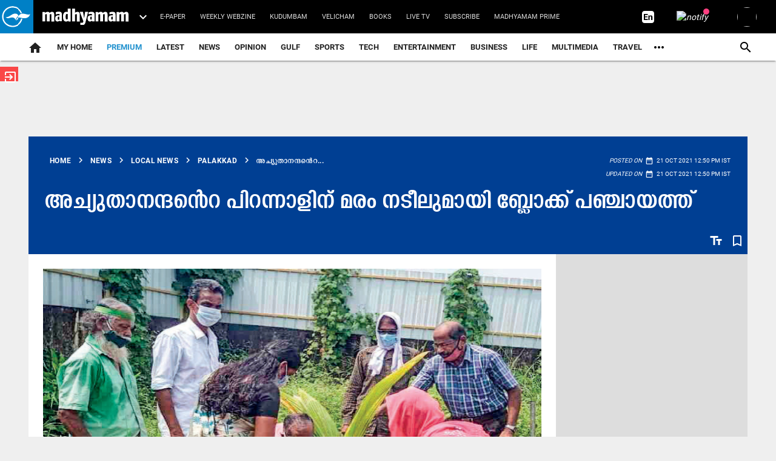

--- FILE ---
content_type: text/html; charset=utf-8
request_url: https://www.madhyamam.com/kerala/local-news/palakkad/palakkad-block-panchayat-with-tree-planting-for-achuthanandan-birthday-860407
body_size: 91088
content:
<!DOCTYPE html><html lang="ml"><head><title>അച്യുതാനന്ദ​െൻറ പിറന്നാളിന് മരം നടീലുമായി ബ്ലോക്ക് പഞ്ചായത്ത് | Palakkad Block Panchayat with tree planting for Achuthanandan birthday | Madhyamam</title><link rel="icon" href="/images/ico/favicon.ico?v=30" type="image/x-icon"><link rel="shortcut icon" href="/images/ico/favicon.ico?v=30" type="image/x-icon"><meta charset="UTF-8"><meta content="IE=Edge" http-equiv="X-UA-Compatible"><meta name="viewport" content="width=device-width, initial-scale=1.0, maximum-scale=10.0,user-scalable=yes,minimum-scale=1.0"><script type="application/ld+json">   {
    "@context" : "https://schema.org",
    "@type" : "NewsArticle", "author" : [{"@type" : "Person","name" : "മാധ്യമം ലേഖകൻ","url" : "https://www.madhyamam.com/reportermadhyamam","jobTitle" : "Editor","image"  : { "@context" : "https://schema.org",  "@type" : "ImageObject",  "contentUrl" : "https://www.madhyamam.com/h-upload/2026/01/30/2784359-100x1002356239-untitled-4.webp"},"sameAs" : []}],
    "datePublished" : "2021-10-21T12:50:53+05:30",      "dateModified" : "2021-10-21T12:50:53+05:30",    "keywords" : "VSAchuthanandan","about": [ { "@type":"Thing","name":"vs achuthanandan"}, { "@type":"Thing","name":"Birthday"}],"genre":"Palakkad", "interactivityType":"mixed","alternativeHeadline":"അച്യുതാനന്ദ​െൻറ പിറന്നാളിന് മരം നടീലുമായി ബ്ലോക്ക് പഞ്ചായത്ത് | Madhyamam",
    "inLanguage" : "ml",
    "headline" : "അച്യുതാനന്ദ​െൻറ പിറന്നാളിന് മരം നടീലുമായി ബ്ലോക്ക് പഞ്ചായത്ത് | Madhyamam",
     "image" : {
      "@context" : "https://schema.org",
      "@type" : "ImageObject",
      "contentUrl" : "https://www.madhyamam.com/h-upload/2021/10/21/1240123-thu-31.jpg",
      "height": 900,
      "width" : 1500,
      "url" : "https://www.madhyamam.com/h-upload/2021/10/21/1240123-thu-31.jpg"
     }, "articleSection" : "Palakkad",
    "articleBody" : "പ​റ​ളി: മു​ൻ മു​ഖ്യ​മ​ന്ത്രി​യും ക​മ്യൂ​ണി​സ്​​റ്റ്​ നേ​താ​വു​മാ​യ വി.​എ​സ്. അ​ച്യു​താ​ന​ന്ദ​െൻറ 98ാം പി​റ​ന്നാ​ളി​നോ​ട​നു​ബ​ന്ധി​ച്ച് പാ​ല​ക്കാ​ട് ബ്ലോ​ക്ക് പ​ഞ്ചാ​യ​ത്തി​െൻറ നേ​തൃ​ത്വ​ത്തി​ൽ വ​ഴു​ക്ക​പ്പാ​റ വാ​ത​ക ശ്മ​ശാ​ന​ത്തി​ൽ 98 ഫ​ല​വൃ​ക്ഷ​ത്തൈ​ക​ൾ ന​ടു​ന്ന​തി​ന് തു​ട​ക്കം കു​റി​ച്ചു.പാ​ല​ക്കാ​ട് ബ്ലോ​ക്ക് പ​ഞ്ചാ​യ​ത്ത് പ്ര​സി​ഡ​ൻ​റ്​ സി. ​സേ​തു​മാ​ധ​വ​ൻ തെ​ങ്ങി​ൻ​തൈ ന​ട്ട് ഉ​ദ്ഘാ​ട​നം ചെ​യ്തു. പ​ഞ്ചാ​യ​ത്ത് പ്ര​സി​ഡ​ൻ​റ് സ​ജി​ത അ​ധ്യ​ക്ഷ​ത വ​ഹി​ച്ചു. പ​ഞ്ചാ​യ​ത്ത് വൈ​സ് പ്ര​സി​ഡ​ൻ​റ്​ ല​ക്ഷ്മ​ണ​ൻ, ബ്ലോ​ക്ക് പ​ഞ്ചാ​യ​ത്ത് ചെ​യ​ർ​പേ​ഴ്സ​ൻ പ്രി​യ, ബ്ലോ​ക്ക് പ​ഞ്ചാ​യ​ത്ത്​ അം​ഗം ന​സീ​മ, വ​ന​മി​ത്ര അ​വാ​ർ​ഡ് ജേ​താ​വ് ക​ല്ലൂ​ർ ബാ​ല​ൻ, ക​ല്ലൂ​ർ ഹ​രി​ത ക്ല​ബ്​ പ്ര​സി​ഡ​ൻ​റ്​ കെ.​കെ.​എ. റ​ഹ്മാ​ൻ, പ​രി​സ്ഥി​തി പ്ര​വ​ർ​ത്ത​ക​ൻ ഉ​ണ്ണി​കൃ​ഷ്ണ​ൻ, തൊ​ഴി​ലു​റ​പ്പു തൊ​ഴി​ലാ​ളി​ക​ൾ, നാ​ട്ടു​കാ​ർ എ​ന്നി​വ​ർ വൃ​ക്ഷ​ത്തൈ ന​ടീ​ലി​ന് നേ​തൃ​ത്വം ന​ൽ​കി.",
    "description" : "പ​റ​ളി: മു​ൻ മു​ഖ്യ​മ​ന്ത്രി​യും ക​മ്യൂ​ണി​സ്​​റ്റ്​ നേ​താ​വു​മാ​യ വി.​എ​സ്. അ​ച്യു​താ​ന​ന്ദ​െൻറ 98ാം പി​റ​ന്നാ​ളി​നോ​ട​നു​ബ​ന്ധി​ച്ച് പാ​ല​ക്കാ​ട് ബ്ലോ​ക്ക് പ​ഞ്ചാ​യ​ത്തി​െൻറ നേ​തൃ​ത്വ​ത്തി​ൽ... ",
    "url" : "https://www.madhyamam.com/kerala/local-news/palakkad/palakkad-block-panchayat-with-tree-planting-for-achuthanandan-birthday-860407",
    "publisher" : {
      "@type" : "Organization",
       "name" : "Madhyamam",
       "url"  : "https://www.madhyamam.com",
       "sameAs" : [],
       "logo" : {
          "@context" : "https://schema.org",
          "@type" : "ImageObject",
          "contentUrl" : "https://www.madhyamam.com/images/logo.png",
          "height": "112",
          "width" : "112",
          "name"  : "Madhyamam - Logo",
          "url" : "https://www.madhyamam.com/images/logo.png"
      }
     },
      "mainEntityOfPage": {
           "@type": "WebPage",
           "@id": "https://www.madhyamam.com/kerala/local-news/palakkad/palakkad-block-panchayat-with-tree-planting-for-achuthanandan-birthday-860407"
        }
  }</script><script type="application/ld+json">   {
    "@context" : "https://schema.org",
    "@type" : "Organization",
    "url" : "https://www.madhyamam.com",
    "name" : "Madhyamam",
    "sameAs" : [], 
    "logo" : {
          "@context" : "https://schema.org",
          "@type" : "ImageObject",
          "contentUrl" : "https://www.madhyamam.com/images/logo.png",
          "height": "112",
          "width" : "112",
          "name"  : "Madhyamam - Logo",
          "url" : "https://www.madhyamam.com/images/logo.png"
    }
  }</script><script type="application/ld+json">   {
    "@context" : "https://schema.org",
    "@type" : "WebSite",
    "name" : "Madhyamam",
    "author" : {
      "@type" : "Organization",
      "name" : "Madhyamam"
    },
    "keywords" : "VSAchuthanandan",
    "interactivityType" : "mixed",
    "inLanguage" : "",
    "headline" : "അച്യുതാനന്ദ​െൻറ പിറന്നാളിന് മരം നടീലുമായി ബ്ലോക്ക് പഞ്ചായത്ത് | Madhyamam",
    "copyrightHolder" : "Madhyamam",
    "image" : {
      "@context" : "https://schema.org",
      "@type" : "ImageObject",
      "contentUrl" : "https://www.madhyamam.com/h-upload/2021/10/21/1240123-thu-31.jpg",
      "height": 900,
      "width" : 1500,
      "url" : "https://www.madhyamam.com/h-upload/2021/10/21/1240123-thu-31.jpg"
     },
    "url" : "https://www.madhyamam.com/kerala/local-news/palakkad/palakkad-block-panchayat-with-tree-planting-for-achuthanandan-birthday-860407",
    "publisher" : {
      "@type" : "Organization",
       "name" : "Madhyamam",
       "logo" : {
          "@context" : "https://schema.org",
          "@type" : "ImageObject",
          "contentUrl" : "https://www.madhyamam.com/images/logo.png",
          "height": "112",
          "width" : "112",
          "name"  : "Madhyamam - Logo",
          "url" : "https://www.madhyamam.com/images/logo.png"
       }
     }
  }</script><script type="application/ld+json">   {
    "@context" : "https://schema.org",
    "@type" : "BreadcrumbList",
    "name" : "BreadcrumbList",
    "itemListElement": [{ "@type":"ListItem","position":"1","item":{ "@id":"https://www.madhyamam.com","name":"Home"}},{"@type":"ListItem","position":"2","item":{"@id":"https://www.madhyamam.com/news","@type":"WebPage","name":"News"}},{"@type":"ListItem","position":"3","item":{"@id":"https://www.madhyamam.com/kerala/local-news","@type":"WebPage","name":"Local News"}},{"@type":"ListItem","position":"4","item":{"@id":"https://www.madhyamam.com/kerala/local-news/palakkad","@type":"WebPage","name":"Palakkad"}},{"@type":"ListItem","position":"5","item":{"@id":"https://www.madhyamam.com/kerala/local-news/palakkad/palakkad-block-panchayat-with-tree-planting-for-achuthanandan-birthday-860407","@type":"WebPage","name":"അച്യുതാനന്ദ​െൻറ പിറന്നാളിന് മരം നടീലുമായി ബ്ലോക്ക് പഞ്ചായത്ത്"}}]
  }</script><script type="application/ld+json">   {
    "@context" : "https://schema.org",
    "@type" : "SiteNavigationElement",
    "name":["premium","Latest","News","Opinion","Gulf","Sports","TECH","Entertainment","Business","Life","Multimedia","Travel","Health & Fitness","Griham","Food","Agriculture","Education","Social Media","Culture","Hot Wheels"], "url":["https://www.madhyamam.com/premium","https://www.madhyamam.com/latest-news","https://www.madhyamam.com/news","https://www.madhyamam.com/opinion","https://www.madhyamam.com/gulf-news","https://www.madhyamam.com/sports","https://www.madhyamam.com/technology","https://www.madhyamam.com/entertainment","https://www.madhyamam.com/business","https://www.madhyamam.com/lifestyle","https://www.madhyamam.com/multimedia","https://www.madhyamam.com/travel","https://www.madhyamam.com/health","https://www.madhyamam.com/griham","https://www.madhyamam.com/food","https://www.madhyamam.com/agriculture","https://www.madhyamam.com/career-and-education","https://www.madhyamam.com/social-media","https://www.madhyamam.com/culture","https://www.madhyamam.com/hot-wheels"]
  }</script><script type="application/ld+json">   {
    "@context" : "https://schema.org",
    "@type" : "WebPage",
    "name" : "അച്യുതാനന്ദ​െൻറ പിറന്നാളിന് മരം നടീലുമായി ബ്ലോക്ക് പഞ്ചായത്ത് | Madhyamam",
    "description" : "പ​റ​ളി: മു​ൻ മു​ഖ്യ​മ​ന്ത്രി​യും ക​മ്യൂ​ണി​സ്​​റ്റ്​ നേ​താ​വു​മാ​യ വി.​എ​സ്. അ​ച്യു​താ​ന​ന്ദ​െൻറ 98ാം പി​റ​ന്നാ​ളി​നോ​ട​നു​ബ​ന്ധി​ച്ച് പാ​ല​ക്കാ​ട് ബ്ലോ​ക്ക് പ​ഞ്ചാ​യ​ത്തി​െൻറ നേ​തൃ​ത്വ​ത്തി​ൽ...",
    "keywords" : "VSAchuthanandan",
    "inLanguage" : "ml",
    "url" : "https://www.madhyamam.com/kerala/local-news/palakkad/palakkad-block-panchayat-with-tree-planting-for-achuthanandan-birthday-860407",
    "author" : {
      "@type" : "Person",
      "name" : "Madhyamam"
     },
      "speakable": {
          "@context": "https://schema.org",
          "@type": "SpeakableSpecification",
          "xPath": [
              "//h1",
              "/html/head/meta[@name='description']/@content"
          ]
    },
    "publisher" : {
      "@type" : "Organization",
       "name" : "Madhyamam",
       "url"  : "https://www.madhyamam.com",
       "sameAs" : [],
       "logo" : {
          "@context" : "https://schema.org",
          "@type" : "ImageObject",
          "contentUrl" : "https://www.madhyamam.com/images/logo.png",
          "height": "112",
          "width" : "112"
      }
     }
   }</script><meta name="image" content="https://www.madhyamam.com/h-upload/2021/10/21/1240123-thu-31.jpg"><meta name="description" content="പ​റ​ളി: മു​ൻ മു​ഖ്യ​മ​ന്ത്രി​യും ക​മ്യൂ​ണി​സ്​​റ്റ്​ നേ​താ​വു​മാ​യ വി.​എ​സ്. അ​ച്യു​താ​ന​ന്ദ​െൻറ 98ാം പി​റ​ന്നാ​ളി​നോ​ട​നു​ബ​ന്ധി​ച്ച് പാ​ല​ക്കാ​ട് ബ്ലോ​ക്ക് പ​ഞ്ചാ​യ​ത്തി​െൻറ നേ​തൃ​ത്വ​ത്തി​ൽ..."><meta name="application-name" content="Madhyamam"><meta name="keywords" content="VSAchuthanandan"><link rel="preload" as="script" href="/scripts/hocalwirecommlightp1.min.fca3546f.js" crossorigin="anonymous"><link rel="preload" as="script" href="/scripts/hocalwirecommlightp2.min.4d3c5d54.js" crossorigin="anonymous"><link rel="preload" as="script" href="/scripts/thememdmjs.min.d3e6f529.js" crossorigin="anonymous"><link rel="preload" as="style" href="/styles/thememdmfile.min.c8de67dd.css" crossorigin="anonymous"><meta name="news_keywords" content="VSAchuthanandan"><meta http-equiv="Content-Language" content="ml"><meta name="google" content="notranslate"><meta name="author" content="മാധ്യമം ലേഖകൻ"><meta name="copyright" content="Madhyamam"><meta name="robots" content="follow, index"><meta name="robots" content="max-image-preview:large"><meta name="HandheldFriendly" content="true"><meta name="referrer" content="origin"><link rel="amphtml" href="https://www.madhyamam.com/amp/kerala/local-news/palakkad/palakkad-block-panchayat-with-tree-planting-for-achuthanandan-birthday-860407"><meta name="twitter:site" content="@madhyamam"><meta name="twitter:creator" content="@madhyamam"><meta name="twitter:card" content="summary_large_image"><meta property="og:url" content="https://www.madhyamam.com/kerala/local-news/palakkad/palakkad-block-panchayat-with-tree-planting-for-achuthanandan-birthday-860407"><meta property="og:locale" content="ml_IN"><meta name="twitter:url" content="https://www.madhyamam.com/kerala/local-news/palakkad/palakkad-block-panchayat-with-tree-planting-for-achuthanandan-birthday-860407"><link rel="alternate" type="application/rss+xml" title="Local News" href="https://www.madhyamam.com/category/kerala/local-news/google_feeds.xml"><link rel="alternate" type="application/rss+xml" title="Palakkad" href="https://www.madhyamam.com/category/kerala/local-news/palakkad/google_feeds.xml"><link rel="alternate" type="application/rss+xml" title="News" href="https://www.madhyamam.com/category/news/google_feeds.xml"><link rel="alternate" type="application/rss+xml" title="Gulf Home" href="https://www.madhyamam.com/category/gulf-home/google_feeds.xml"><meta property="fb:app_id" content="352881208660521"><meta property="og:type" content="article"><meta property="og:title" content="അച്യുതാനന്ദ​െൻറ പിറന്നാളിന് മരം നടീലുമായി ബ്ലോക്ക് പഞ്ചായത്ത് | Palakkad Block Panchayat with tree planting for Achuthanandan birthday | Madhyamam"><meta property="og:description" content="പ​റ​ളി: മു​ൻ മു​ഖ്യ​മ​ന്ത്രി​യും ക​മ്യൂ​ണി​സ്​​റ്റ്​ നേ​താ​വു​മാ​യ വി.​എ​സ്. അ​ച്യു​താ​ന​ന്ദ​െൻറ 98ാം പി​റ​ന്നാ​ളി​നോ​ട​നു​ബ​ന്ധി​ച്ച് പാ​ല​ക്കാ​ട് ബ്ലോ​ക്ക് പ​ഞ്ചാ​യ​ത്തി​െൻറ നേ​തൃ​ത്വ​ത്തി​ൽ..."><meta property="og:image" content="https://www.madhyamam.com/h-upload/2021/10/21/1240123-thu-31.jpg" itemprop="image"><meta property="og:image:secure_url" content="https://www.madhyamam.com/h-upload/2021/10/21/1240123-thu-31.jpg" itemprop="image"><meta property="twitter:title" content="അച്യുതാനന്ദ​െൻറ പിറന്നാളിന് മരം നടീലുമായി ബ്ലോക്ക് പഞ്ചായത്ത് | Palakkad Block Panchayat with tree planting for Achuthanandan birthday | Madhyamam"><meta property="twitter:description" content="പ​റ​ളി: മു​ൻ മു​ഖ്യ​മ​ന്ത്രി​യും ക​മ്യൂ​ണി​സ്​​റ്റ്​ നേ​താ​വു​മാ​യ വി.​എ​സ്. അ​ച്യു​താ​ന​ന്ദ​െൻറ 98ാം പി​റ​ന്നാ​ളി​നോ​ട​നു​ബ​ന്ധി​ച്ച് പാ​ല​ക്കാ​ട് ബ്ലോ​ക്ക് പ​ഞ്ചാ​യ​ത്തി​െൻറ നേ​തൃ​ത്വ​ത്തി​ൽ..."><meta property="twitter:image" content="https://www.madhyamam.com/h-upload/2021/10/21/1240123-thu-31.jpg"><meta property="twitter:image:alt" content="Palakkad Block Panchayat with tree planting for Achuthanandan birthday"><meta property="twitter:site" content="madhyamam"><meta property="article:published_time" content="2021-10-21T12:50:53+05:30"><meta property="article:modified_time" content="2021-10-21T12:50:53+05:30"><meta property="article:updated_time" content="2021-10-21T12:50:53+05:30"><meta property="article:section" content="Palakkad"><meta property="article:tag" content="vs achuthanandan"><meta property="article:tag" content="Birthday"><meta property="og:image:width" content="1200"><meta property="og:image:height" content="630"><meta property="fb:use_automatic_ad_placement" content="enable=true ad_density=default"><meta name="original-source" content="https://www.madhyamam.com/kerala/local-news/palakkad/palakkad-block-panchayat-with-tree-planting-for-achuthanandan-birthday-860407"><!-- -preloadImage = preloadImage.replace(".webp",".jpg")--><link rel="preload" fetchpriority="high" as="image" href="https://www.madhyamam.com/h-upload/2021/10/21/1240123-thu-31.jpg"><!-- -var preloadImage = meta.image--><!-- -if(meta.imageOriginalWebp){--><!--     -preloadImage = preloadImage.replace(".jpg",".webp")--><!-- -}--><!-- link(rel='preload' as='image' href="#{preloadImage}")--><!-- include dnsprefetch--><script>window.dynamicPage ="true";
window.support_article_infinite_scroll ="true";
window.similar_news_infinite_scroll ="true";
window.xhrPageLoad ="";
window.isNewsArticlePage ="true";</script><script>window.infiniteScrollUrls = [];
window.infiniteScroll=true;</script><script>window.ignoreCoreScripts = "true";
window.exclude_dynamic_links_only =  "";
window.disable_unveil = "";
window.enableTransliteration = "ml";
window.extra_whatsapp_share_message = "";

window.auto_play_videos_in_view = "";
window.comment_post_as = "";

</script><script>window.load_theme_resource_after_pageLoad = "true"
</script><script>window.single_source_news_url = ""
window.popup_ad_cookie_duration = "10"
window.popup_ad_display_duration = "20"
window.road_blocker_ad_cookie_duration="10"
window.road_blocker_ad_display_duration="30"
window.epaperClipRatio="7"
window.scriptLoadDelay=parseInt("10")
window.scriptLoadDelayExternalScripts=parseInt("")
window.windowLoadedDelay=parseInt("")
window.exclude_common_ga="true"
window.exclude_all_ga=""
window.payment_success_redirect_url = ""
window.refresh_pages_on_interval = {"/":"300000","/test":"60000","/gulf":"300000"};
window.refresh_pages_on_interval_using_ajax = {};

window.maxAllowCropHeightFactor = ""
window.clipLogo = ""
window.disable_hcomment_email_mandatory = ""
window.disable_hcomment_name_mandatory = ""
window.track_pageview_only_once_infinite =  ""

window.sidekick_ad_cookie_duration = ""
window.sidekick_ad_display_duration = ""
window.sidekick_ad_autostart_duration = ""
window.pushdown_ad_close_duration = ""

window.ignore_webp_supprt_check = ""
window.max_dynamic_links_count = ""

window.use_non_ajax_path_for_mixin =  ""
window.no_show_initial_popup =  ""

window.use_advance_search_as_default = ""
window.locationContentPage = ""
window.showUTMCookie = "true"
window.updateXHRCanonicalToSelf = ""
window.makeDynamicXHRPageDirectUrl = ""
window.showPopUpToFillProfileDetails = ""
window.mandatoryProfileCookieDuration = ""</script><script async="" src="https://www.googletagmanager.com/gtag/js?id=G-P9SD8ZKZ3K"></script><script>var cMap = {"content_url":"/kerala/local-news/palakkad/palakkad-block-panchayat-with-tree-planting-for-achuthanandan-birthday-860407","page_type":"article","content_id":"860407","content_type":"article","create_by_author_name":"Anoop","create_by_author_id":"33897","title":"അച്യുതാനന്ദ​െൻറ പിറന്നാളിന് മരം നടീലുമായി ബ്ലോക്ക് പഞ്ചായത്ത്","published_date":"2021-10-21 07:20:53","modification_date":"2021-10-21 07:20:53","word_count":"NA","error_status":"NA","author_name":"മാധ്യമം ലേഖകൻ","author_id":"25922","primary_category_name":"News","primary_category_id":"240","secondary_category_name":"Palakkad","secondary_category_id":"23"}
window.dataLayer = window.dataLayer || [];
function gtag(){dataLayer.push(arguments);}
gtag('js', new Date());
gtag('config', 'G-P9SD8ZKZ3K',cMap);</script><script async="" src="https://www.googletagmanager.com/gtag/js?id=G-6LHCZJZPKM"></script><script>var cMap = {"content_url":"/kerala/local-news/palakkad/palakkad-block-panchayat-with-tree-planting-for-achuthanandan-birthday-860407","page_type":"article","content_id":"860407","content_type":"article","create_by_author_name":"Anoop","create_by_author_id":"33897","title":"അച്യുതാനന്ദ​െൻറ പിറന്നാളിന് മരം നടീലുമായി ബ്ലോക്ക് പഞ്ചായത്ത്","published_date":"2021-10-21 07:20:53","modification_date":"2021-10-21 07:20:53","word_count":"NA","error_status":"NA","author_name":"മാധ്യമം ലേഖകൻ","author_id":"25922","primary_category_name":"News","primary_category_id":"240","secondary_category_name":"Palakkad","secondary_category_id":"23"}
window.dataLayer = window.dataLayer || [];
function gtag(){dataLayer.push(arguments);}
gtag('js', new Date());

gtag('config', 'G-6LHCZJZPKM',configMap);</script><script>window.FBCODE = "352881208660521";</script><script>window.COMSCORECODE = "39547594";</script><script>window.twitter_handle = "madhyamam";</script><script>window.insetLinkInCopy = '70' || true;
window.insetLinkInCopyLoggedIn = '70';
</script><script>window.partner_coupon_discount_message = 'Promocode successfully applied!';</script><script>window.trackingPageType = "dynamic";</script><script>window.userDataToBePassedBack = {};</script><script>window.payment_gateway = "razorpay";</script><script>window.externalResourcesVersion = "30";
window.externalResources = "https://securepubads.g.doubleclick.net/tag/js/gpt.js,https://pagead2.googlesyndication.com/pagead/js/adsbygoogle.js,https://pagead2.googlesyndication.com/pagead/js/adsbygoogle.js,https://cdn.unibots.in/cricketwidget/ccw-madhyamam/madhyamam.js";
window.externalResourcesLength = "4";</script><script>window.Constants = {"url":{"xhrLogin":"/xhr/admin/login/loginUser","xhrLoginOrRegister":"/xhr/admin/login/loginOrRegisterUser","xhrRegister":"/xhr/admin/login/registerUser","xhrVerify":"/xhr/admin/login/verifyUser","xhrVerifyEmail":"/xhr/admin/login/verifyEmail","xhrForgotPassword":"/xhr/admin/login/forgotPassword","xhrResetPassword":"/xhr/admin/login/reset-password","xhrLogout":"/xhr/admin/login/logout","xhrRegenerateEmailCode":"/xhr/admin/login/regenerateEmailCode","xhrRegenerateWhatsAppLink":"/xhr/admin/login/regenerateWhatsAppLink"}};</script><script>window.razorpay_key = "rzp_live_Qz9eW0GjejWnnu"</script><script>window.enable_webp_images = "true";</script><script>window.userDeviceType = "d";</script><script>window.hasIntagram = "true"
window.hasTwitter = ""
window.isIOS = ""
window.sendNewsReadState = "false"
window.image_quality_percentage = "70"
window.enable_js_image_compress = ""
window.local_date_time_format = ""
window.partnerName  = "Madhyamam"
window.partnerCopyrightName  = "Madhyamam"
window.ignoreInitialDFPIdChange = "";
window.tooltipMobileSidePadding = "";

window.isAdFree = "0";

window.isPremiumContent = "";
window.delaySecThemeScriptsAction = ""
window.delaySecThemeScriptsActionOthers = ""

window.ignore_also_read_image = ""

window.ip_based_login_enabled = ""; 
window.chars_per_min_read = "1000";
window.user_review_content_id = "";
window.user_review_content_id_ugc = "";
window.custom_data_to_be_passed = "";
window.includePartyTownScript = "";
window.open_paymentgate_default_on_checkout ="";
window.adCustomContentName = "";
window.subscriptionPageUrl = "";

window.externalSubscriberLandingUrl = "";
window.partner_coupon_discount_message = "Promocode successfully applied!";

window.autoSlideGallery = "";
window.autoSlideGalleryTimeout = "";

window.isContentPageForSubscription = "true";


window.refresh_website_in_interval_using_ajax = "/";

window.callValidateIPLoginAlways = "/";

window.ignoreAddingRandonQueryInYoutubeResize = "";

window.convertToNepaliDate = "";

window.articleViewScrollInfiniteOffset = "";

window.road_blocker_ad_delayed_duration = "";
window.popup_ad_delayed_duration = "";
window.adBlockerCookieShowDuration = "";
window.removeValidateCaptchaInRegister = "";
window.partnerOriginalName = "";
</script><script>window._izq = window._izq || []; window._izq.push(["init"]);</script> <link rel="preload" href="/fonts/KENZ-MDM-HD-Regular.ttf" as="font" crossorigin="anonymous"> <link rel="preload" href="/fonts/KENZ-MDM-HD-Bold.ttf" as="font" crossorigin="anonymous"> <link rel="preload" href="/fonts/KENZ-MDM-BODY-R.ttf" as="font" crossorigin="anonymous"> <link rel="preload" href="/fonts/KENZ-MDM-BODY-B.ttf" as="font" crossorigin="anonymous"> <link rel="preload" href="/theme_mdm/fonts/material-icons.woff2" as="font" crossorigin="anonymous"><!-- -if(typeof data!="undefined" && data['extra_header_tags'] && data['extra_header_tags']['templateData'] && data['extra_header_tags']['templateData']['content']){--><!--     !{data['extra_header_tags']['templateData']['content']}--><!-- -}--><style type="text/css" class="styles">body img,iframe,video{max-width:100%}.hide-scroll{overflow:hidden}img{height:auto}.details-content-story iframe.note-video-clip{width:100%}body,html{-webkit-overflow-scrolling:touch}#content{-webkit-overflow-scrolling:touch}#content{height:100%}#main #content{display:inline}.hide{display:none!important}.soft-hide{display:none}.bg-404{background:url(/images/404.jpg);background-repeat:no-repeat;background-size:100%;background-position:center;background-blend-mode:screen;min-height:400px;text-align:center}.bg-404 .error404-content{background:#fff;padding:20px;font-size:30px;opacity:.8}a img{max-width:100%}.newsSocialIcons li a{color:#fff}.newsSocialIcons li a:hover{text-decoration:none!important}.newsSocialIcons li a i{margin-right:4px}.newsSocialIcons{width:100%;display:inline-block;text-align:right}.newsSocialIcons a{padding:5px;display:inline-block}.hocalwire-cp-authors-social,.newsSocialIcons ul{width:100%;padding-left:0}.hocalwire-cp-authors-social{text-align:left}.newsSocialIcons li{list-style:none!important;width:25px;height:25px;text-decoration:none;font-family:Oswald!important;text-transform:uppercase;background:0 0;opacity:1;line-height:30px;padding:0;margin:0 3px;position:relative}.newsSocialIcons li a{color:#fff;height:21px}.newsSocialIcons li a:hover{text-decoration:none!important}.newsSocialIcons li a i{margin-right:4px}.newsSocialIcons li.facebook,.sticky li.facebook{border:0 solid #314b83;background-color:#4769a5}.newsSocialIcons li.whatsapp,.sticky li.whatsapp{border:0 solid #65bc54;background-color:#65bc54}.newsSocialIcons li.telegram,.sticky li.telegram{border:0 solid #379be5;background-color:#379be5}.newsSocialIcons li.pintrest{border:0;background-color:#d50c22}.newsSocialIcons li.twitter,.sticky li.twitter{border:0 solid #000;background-color:#000}.newsSocialIcons li.googleplus{border:0 solid #ab2b1d;background-color:#bf3727}.newsSocialIcons li.gplus{border:0 solid #ab2b1d;background-color:#bf3727}.newsSocialIcons li.linkedin,.sticky li.linkedin{border:0 solid #278cc0;background-color:#2ba3e1}.newsSocialIcons li.tumblr{border:0 solid #2c3c4c;background-color:#34495e}.newsSocialIcons li.pinterest,.sticky li.printrest{border:0 solid #ae1319;background-color:#cd252b}.newsSocialIcons li.email{border:0 solid #4b3b3b;background-color:#4b3b3b}.newsSocialIcons li.mail,.sticky li.mail{border:0 solid #18ae91;background-color:#1abc9c}.sticky li.email,.sticky li.mail{border:0 solid #4b3b3b;background-color:#4b3b3b}.newsSocialIcons li.print{border:0 solid #000;background-color:#000}.sticky li.print{border:0 solid #000;background-color:#000}.newsSocialIcons li.youtube{border:0 solid #e62117;background-color:#e62117}.newsSocialIcons li.insta{border:0 solid #0526c5;background-color:#0526c5}.newsSocialIcons li img{vertical-align:top}.newsSocialIcons ul{border-radius:3px;padding:5px;z-index:10;float:left;clear:both}.newsSocialIcons.right-navigation ul li+li{display:none;float:left;border-radius:30px;padding-top:2px}.newsSocialIcons li{float:left;border-radius:30px}.listing-social-share .newsSocialIcons li{border-radius:30px!important}.margin-top10{margin-top:10px}.sticky-container{position:fixed;top:40%;z-index:11111111111}.sticky-container ul li p{padding:5px}.sticky li.facebook{border:0 solid #314b83;background-color:#4769a5}.sticky li.twitter{border:0 solid #000;background-color:#000}.sticky li.googleplus{border:0 solid #ab2b1d;background-color:#bf3727}.sticky li.gplus{border:0 solid #ab2b1d;background-color:#bf3727}.sticky li.linkedin{border:0 solid #278cc0;background-color:#2ba3e1}.sticky li.tumblr{border:0 solid #2c3c4c;background-color:#34495e}.sticky li.pinterest{border:0 solid #ae1319;background-color:#cd252b}.sticky li.mail{border:0 solid #18ae91;background-color:#1abc9c}.sticky li.youtube{border:0 solid #e62117;background-color:#e62117}.sticky-container .fab{background:#03a9f4;width:37px;height:37px;text-align:center;color:#fff;box-shadow:0 0 3px rgba(0,0,0,.5),3px 3px 3px rgba(0,0,0,.25);position:fixed;right:1/4 * 3 * 64px;font-size:2.6667em;display:inline-block;cursor:default;bottom:100px;right:10px;z-index:10;box-sizing:border-box;padding:0 8px}.sticky-container .fab .not-logged-in img{vertical-align:top}.sticky-container .fab .logged-in img{vertical-align:top}.sticky-container .fab.child{right:(64px - 1 / 3 * 2 * 64px)/2 + 1/4 * 3 * 64px;width:1/3 * 2 * 64px;height:1/3 * 2 * 64px;display:none;opacity:0;font-size:2em}.sticky .fab img{height:auto;width:auto}.backdrop{position:fixed;top:0;left:0;width:100%;height:100%;background:#ececec;opacity:.3;display:none}#masterfab img{margin:auto;display:block;height:auto}#masterfab{padding:10px;max-width:38px;box-sizing:border-box}.details-content-story{overflow:hidden;display:inherit}.cd-top{cursor:pointer;position:fixed;bottom:100px;left:10px;width:35px;height:35px;background-color:#434343;box-shadow:0 0 10px rgba(0,0,0,.05);overflow:hidden;text-indent:100%;white-space:nowrap;background:rgba(232,98,86,.8) url(/images/cd-top-arrow.svg) no-repeat center 50%;visibility:hidden;opacity:0;-webkit-transition:opacity .3s 0s,visibility 0s .3s;-moz-transition:opacity .3s 0s,visibility 0s .3s;transition:opacity .3s 0s,visibility 0s .3s}.cd-top.cd-fade-out,.cd-top.cd-is-visible,.no-touch .cd-top:hover{-webkit-transition:opacity .3s 0s,visibility 0s 0s;-moz-transition:opacity .3s 0s,visibility 0s 0s;transition:opacity .3s 0s,visibility 0s 0s}.cd-top.cd-is-visible{visibility:visible;opacity:1;z-index:9999}.cd-top.cd-fade-out{opacity:.5}@-webkit-keyframes placeHolderShimmer{0%{background-position:-468px 0}100%{background-position:468px 0}}@keyframes placeHolderShimmer{0%{background-position:-468px 0}100%{background-position:468px 0}}.mixin-loader-wrapper{background-color:#e9eaed;color:#141823;padding:5px;border:1px solid #ccc;margin:0 auto 1em}.mixin-loader-item{background:#fff;border:1px solid;border-color:#e5e6e9 #dfe0e4 #d0d1d5;border-radius:3px;padding:12px;margin:0 auto}.placeholder_top{background:#fff;padding:5px;display:inline-block}.mixin-placeholder-details-wrapper{z-index:99;left:30%;display:inline-block;top:50px;color:#000;background:#0f0f0f;color:#fff;padding:10px}.placeholder_top .animated-background{-webkit-animation-duration:1s;animation-duration:1s;-webkit-animation-fill-mode:forwards;animation-fill-mode:forwards;-webkit-animation-iteration-count:infinite;animation-iteration-count:infinite;-webkit-animation-name:placeHolderShimmer;animation-name:placeHolderShimmer;-webkit-animation-timing-function:linear;animation-timing-function:linear;background:#f6f7f8;background:#eee;background:-webkit-gradient(linear,left top,right top,color-stop(8%,#eee),color-stop(18%,#ddd),color-stop(33%,#eee));background:-webkit-linear-gradient(left,#eee 8%,#ddd 18%,#eee 33%);background:linear-gradient(to right,#eee 8%,#ddd 18%,#eee 33%);-webkit-background-size:800px 104px;background-size:800px 104px}.hocal_col{width:100%;padding-top:5px;padding-bottom:5px}.padding_10{padding:10%}.padding_20{padding:20%}.placeholder_top .img.small{height:60px;max-width:80px}.placeholder_top .img.medium{height:150px;max-width:250px}.placeholder_top .img.big{height:300px;max-width:500px}.placeholder_top .img.supper-big{height:450px;max-width:750px}.content{margin-bottom:10px}.placeholder_top .content.small{height:10px;padding-left:5px;padding-right:5px}.placeholder_top .content.medium{height:20px;padding-left:10px;padding-right:10px}.placeholder_top .content.large{height:30px;padding-left:15px;padding-right:15px}.hocal_col_12{width:100%}.hocal_col_9{width:75%}.hocal_col_8{width:60%}.hocal_col_6{width:50%}.hocal_col_4{width:33%}.hocal_col_3{width:25%}.hocal_row{display:block}.hocal_col{display:block;float:left;position:relative}.placeholder_top .play{display:block;width:0;height:0;border-top:$size solid transparent;border-bottom:$size solid transparent;border-left:($size*$ratio) solid $foreground;margin:($size * 2) auto $size auto;position:relative;z-index:1;transition:all $transition-time;-webkit-transition:all $transition-time;-moz-transition:all $transition-time;left:($size*.2)}.placeholder_top .play:before{content:'';position:absolute;top:-75px;left:-115px;bottom:-75px;right:-35px;border-radius:50%;z-index:2;transition:all .3s;-webkit-transition:all .3s;-moz-transition:all .3s}.placeholder_top .play:after{content:'';opacity:0;transition:opacity .6s;-webkit-transition:opacity .6s;-moz-transition:opacity .6s}.details-content-story .inside_editor_caption.float-left,.details-content-story img.float-left{padding-right:10px;padding-bottom:10px;float:left;left:0}.details-content-story .inside_editor_caption.float-right,.details-content-story img.float-right{padding-left:10px;padding-bottom:10px;float:right;right:0}.details-content-story .image_caption{background:0 0}.details-content-story div,.details-content-story p{margin-bottom:15px!important;line-height:1.4;margin:0 auto}.details-content-story div.pasted-from-word-wrapper{margin-bottom:0!important}.details-content-story div.inside_editor_caption{display:none}.details-content-story .inside_editor_caption.edited-info{display:block}.details-content-story img{max-width:100%}.details-content-story .inside_editor_caption.float-left{margin-top:10px}.details-content-story .inside_editor_caption.float-right{margin-top:10px}.details-content-story img.float-none{margin:auto;float:none}.details-content-story .inside_editor_caption{font-size:16px;padding:2px;text-align:center;bottom:-20px;width:100%}.details-content-story .image-and-caption-wrapper{position:relative;margin-bottom:20px}.image-and-caption-wrapper{max-width:100%!important}.details-content-story .image-and-caption-wrapper.float-left{float:left;padding-right:10px;padding-bottom:10px}.details-content-story .image-and-caption-wrapper.float-right{float:right;padding-left:10px;padding-bottom:10px}.details-content-story .image-and-caption-wrapper.float-none{float:none;display:block;clear:both;left:0!important;margin:0 auto}.details-content-story .image-and-caption-wrapper.float-none img{display:block}.details-content-story .hide-on-web{display:none!important}.hide-on-web{display:none!important}.details-content-story .template-wrapper{padding:2px;width:100%}.details-content-story .template-wrapper .delete-lists-wrapper button{display:none}.details-content-story .template-wrapper .action-btn-wrapper{display:none}.details-content-story .list-item-heading{font-size:18px;margin-bottom:20px}.details-content-story li.list-item{margin-bottom:20px}.details-content-story .action-btn-wrapper span{padding:5px;margin:2px;background:#ccc}.details-content-story .template-wrapper{padding:2px;width:100%}.details-content-story .template-wrapper .delete-lists-wrapper{float:right;margin-top:10px}.details-content-story .template-wrapper .delete-lists-wrapper button{padding:10px;margin-right:10px;margin-top:-5px}.details-content-story .template-wrapper li.list-item{width:100%}.details-content-story .template-wrapper .action-btn-wrapper{float:left;margin-right:20px}.details-content-story .list-items-wrapper li{border:none!important}.details-content-story .list-items-wrapper.unordered-list ul{list-style-type:square}.modal_wrapper_frame{position:fixed;width:100%;top:0;height:100%;background:rgba(0,0,0,.7);opacity:1;z-index:9999999999}.modal_wrapper_frame #modal-content{position:absolute;left:20%;top:20%;right:20%;bottom:20%;border:1px solid #ccc;background:#fff}.modal_wrapper_frame .cross-btn{right:10px;top:10px;position:absolute;font-size:20px;cursor:pointer;padding:5px;z-index:9999}.modal_wrapper_frame iframe{width:100%;height:100%}.hocal_hide_on_desktop{display:none!important}.hocal_hide_on_mobile{display:block!important}.placeholder_top{width:100%}.placeholder_top .hocal_col{padding:5px;box-sizing:border-box}.also-read-media{display:none}.also-read-media-wrap{display:none}@media screen and (max-width:767px){.bg-404 .error404-content{background:#fff;padding:10px;font-size:20px}.hocal_hide_on_mobile{display:none!important}.hocal_hide_on_desktop{display:block!important}.modal_wrapper_frame #modal-content{left:2%;top:2%;right:2%;bottom:2%}.details-content-story .image-and-caption-wrapper.float-left,.details-content-story .image-and-caption-wrapper.float-right{display:inline;max-width:100%!important;float:none!important;padding:0!important}.details-content-story .inside_editor_caption.float-right,.details-content-story img.float-right{display:inline;max-width:100%!important;float:none!important;padding:0!important}.details-content-story .inside_editor_caption.float-left,.details-content-story img.float-left{display:inline;max-width:100%!important;float:none!important;padding:0!important}}#comments iframe{width:100%!important}#bottom_snackbar{width:30%;position:fixed;z-index:1;bottom:0;z-index:999999999999999999999999999999999999999999999999999999999999999999999;left:70%;background:#333}#bottom_snackbar .close-btn{position:absolute;right:3px;top:3px;padding:1px 8px;cursor:pointer;z-index:9999999999;font-size:20px;color:#fff}#bottom_snackbar.right{left:70%}#bottom_snackbar.left{left:0}#bottom_snackbar.center{left:35%}.bottom_snackbar_content{background:#0582e2}@media screen and (max-width:767px){#bottom_snackbar{width:100%}#bottom_snackbar,#bottom_snackbar.center,#bottom_snackbar.left,#bottom_snackbar.right{left:0}}.login-btn-in-message{color:#00f;text-decoration:underline;cursor:pointer;font-size:16px}.show-pass-wrap{float:right}#news_buzz_updates .buzz-timeline-wrapper{background:#f7f8f9}.buzz-timeline-wrapper .load-more-update-wrapper{text-align:center;cursor:pointer;width:100%}.buzz-timeline-wrapper .load-more-update-wrapper a{background:red;color:#fff;padding:4px 25px;display:inline-block;margin-bottom:10px}.buzz-timeline-wrapper .timeline{position:relative;max-width:1200px;margin:0 auto}.buzz-timeline-wrapper .timeline::after{content:'';position:absolute;width:6px;background-color:#c5c5c5;top:0;bottom:0;left:10%;margin-left:-3px}.buzz-timeline-wrapper .buzz-container{padding:10px 40px;position:relative;background-color:inherit;width:90%;list-style:none;box-sizing:border-box}.buzz-timeline-wrapper .buzz-container::after{content:'';position:absolute;width:25px;height:25px;right:-17px;background-color:#fff;border:4px solid #c5c5c5;top:15px;border-radius:50%;z-index:1}.buzz-timeline-wrapper .left{left:0}.buzz-timeline-wrapper .right{left:10%;text-align:right!important;float:none!important;margin-left:0!important}.buzz-timeline-wrapper .left::before{content:" ";height:0;position:absolute;top:22px;width:0;z-index:1;right:30px;border:medium solid #fff;border-width:10px 0 10px 10px;border-color:transparent transparent transparent #fff}.buzz-timeline-wrapper .right::before{content:" ";height:0;position:absolute;top:22px;width:0;z-index:1;left:30px;border:medium solid #fff;border-width:10px 10px 10px 0;border-color:transparent #fff transparent transparent}.buzz-timeline-wrapper .right::after{left:-13px}.buzz-timeline-wrapper .buzz_date{font-size:12px;color:#666}.buzz-timeline-wrapper .content{padding:10px 15px;background-color:#fff;position:relative;border-radius:6px;text-align:left}.buzz-timeline-wrapper .list_image{width:25%}.buzz-timeline-wrapper h2{margin-bottom:0!important;font-size:16px;margin-top:0;background:#fff;font-weight:400}.buzz_story{font-size:15px}.buzz-timeline-wrapper .buzz-image{float:left;margin-right:10px;max-width:50%}.buzz-timeline-wrapper .image-and-caption-wrapper{text-align:center;position:relative;display:inline-block;float:none!important;width:100%!important}.buzz-timeline-wrapper .image-and-caption-wrapper img{max-height:400px;width:auto!important;float:none!important}.buzz-timeline-wrapper .image_caption{background:#fff!important}.buzz-parent-wrapper .news_updates_heading{text-align:center}.buzz-parent-wrapper .news_updates_heading a{border-bottom:2px solid #ccc;padding-left:10px;padding-right:10px}@media screen and (max-width:600px){.buzz-timeline-wrapper .buzz-image{float:none;margin-right:0;max-width:1000%}.buzz-timeline-wrapper .list_image{width:100%}.buzz-timeline-wrapper .timeline::after{left:31px}.buzz-timeline-wrapper .buzz-container{width:100%;padding-left:70px;padding-right:25px}.buzz-timeline-wrapper .buzz-container::before{left:60px;border:medium solid #fff;border-width:10px 10px 10px 0;border-color:transparent #fff transparent transparent}.buzz-timeline-wrapper .left::after,.buzz-timeline-wrapper .right::after{left:17px}.buzz-timeline-wrapper .right{left:0}.buzz-timeline-wrapper .timeline::after{background-color:transparent}.buzz-timeline-wrapper .buzz-container{padding-left:10px;padding-right:10px}.buzz-timeline-wrapper .buzz-container::after{background-color:transparent;border:0 solid #c5c5c5}.buzz-timeline-wrapper .content{box-shadow:0 4px 8px 0 rgba(0,0,0,.2);transition:.3s}.buzz-timeline-wrapper .right::before{display:none}#news_buzz_updates .buzz-timeline-wrapper{background:#fff}.buzz-timeline-wrapper .timeline{padding:0}}.nextpage.divider{display:none;font-size:24px;text-align:center;width:75%;margin:40px auto}.nextpage.divider span{display:table-cell;position:relative}.nextpage.divider span:first-child,.nextpage.divider span:last-child{width:50%;top:13px;-moz-background-size:100% 2px;background-size:100% 2px;background-position:0 0,0 100%;background-repeat:no-repeat}.nextpage.divider span:first-child{background-image:-webkit-gradient(linear,0 0,0 100%,from(transparent),to(#000));background-image:-webkit-linear-gradient(180deg,transparent,#000);background-image:-moz-linear-gradient(180deg,transparent,#000);background-image:-o-linear-gradient(180deg,transparent,#000);background-image:linear-gradient(90deg,transparent,#000)}.nextpage.divider span:nth-child(2){color:#000;padding:0 5px;width:auto;white-space:nowrap}.nextpage.divider span:last-child{background-image:-webkit-gradient(linear,0 0,0 100%,from(#000),to(transparent));background-image:-webkit-linear-gradient(180deg,#000,transparent);background-image:-moz-linear-gradient(180deg,#000,transparent);background-image:-o-linear-gradient(180deg,#000,transparent);background-image:linear-gradient(90deg,#000,transparent)}.next-page-loader h2{color:#000;margin:0;font:.8em verdana;margin-top:20px;text-transform:uppercase;letter-spacing:.1em}.next-page-loader span{display:inline-block;vertical-align:middle;width:.6em;height:.6em;margin:.19em;background:#222;border-radius:.6em;animation:loading 1s infinite alternate}.next-page-loader span:nth-of-type(2){background:#222;animation-delay:.2s}.next-page-loader span:nth-of-type(3){background:#222;animation-delay:.4s}.next-page-loader span:nth-of-type(4){background:#222;animation-delay:.6s}.next-page-loader span:nth-of-type(5){background:#222;animation-delay:.8s}.next-page-loader span:nth-of-type(6){background:#222;animation-delay:1s}.next-page-loader span:nth-of-type(7){background:#222;animation-delay:1.2s}.pagi_wrap{width:100%;position:relative;position:relative}.pagi_wrap ul{margin:auto;display:block;text-align:center;width:100%;position:relative}.pagi_wrap ul li{display:inline-block;margin:0 15px;text-align:center;position:relative}.pagi_wrap ul li.active a{cursor:default}.pagi_wrap ul li span{color:#333;vertical-align:middle;display:inline-block;font-size:20px;line-height:45px;width:45px;height:45px;background:#dfebf9;text-align:center;border-radius:50%}.pagi_wrap ul li.active span{background:#ccc}.hocalwire-cp-authors-social,.newsSocialIcons ul{width:100%;padding-left:0}.hocalwire-cp-authors-social{text-align:center}.hocalwire-cp-authors-social li{width:20px;height:20px;padding:4px;margin:5px;display:inline-block}.hocalwire-cp-authors-social li:first-child{margin-left:0}.hocalwire-cp-authors-social li a{height:20px;position:relative;display:block}.hocalwire-cp-authors-social li.facebook,.hocalwire-cp-authors-social1 li.facebook{border:0 solid #314b83;background-color:#4769a5}.hocalwire-cp-authors-social li.twitter,.hocalwire-cp-authors-social1 li.twitter{border:0 solid #000;background-color:#000}.hocalwire-cp-authors-social li.googleplus,.hocalwire-cp-authors-social1 li.googleplus{border:0 solid #ab2b1d;background-color:#bf3727}.hocalwire-cp-authors-social li.gplus,.hocalwire-cp-authors-social1 li.gplus{border:0 solid #ab2b1d;background-color:#bf3727}.hocalwire-cp-authors-social li.linkedin,.hocalwire-cp-authors-social1 li.linkedin{border:0 solid #278cc0;background-color:#2ba3e1}.hocalwire-cp-authors-social li.dark{background-color:#ccc!important}.insert-more-buzz-here{display:inline-block;position:relative;width:100%}@keyframes loading{0%{opacity:0}100%{opacity:1}}#details-bottom-element-for-infinite-scroll{text-align:center}#state-selection{display:none}.details-content-story blockquote{width:100%;text-align:center}.details-content-story iframe{display:block;margin:0 auto;max-width:100%}.details-content-story video{width:100%;max-height:450px}.details-content-story video.hocal-uploaded-video.audio-file{max-height:70px}twitter-widget{margin:0 auto}.epaper-datepicker-img{display:inline-block;max-width:20px;position:absolute;top:10px;left:10px}.inline-block{position:relative}#epaper-datepicker{padding-left:30px}.track-on-infinite-scroll-view{min-height:1px}.cd-top{right:10px;left:auto}.buzz-timeline-wrapper .load-more-update-wrapper a.next-page-live-update,.buzz-timeline-wrapper .load-more-update-wrapper a.prev-page-live-update,.next-page-live-update,.prev-page-live-update{float:right;margin-left:10px;margin-right:10px;margin-top:20px;background:0 0;color:#000}.view-all-updates-xhr-wrap{display:block;width:100%;margin-top:20px;margin-bottom:20px;text-align:center}.view-all-updates-xhr-wrap a{background:#000!important;color:#fff!important;padding:10px 20px}.blog-share-socials-light{text-align:right}.blog-share-socials-light li{display:inline-block;position:relative;max-width:25px;margin:0 6px;border-radius:10px;text-align:right;padding:5px;box-sizing:border-box}.no-more-updates{text-align:center;color:#000;background:#cfcfcf;font-size:23px;padding:40px;margin-bottom:20px}.news-updates-pagination{width:100%;text-align:center;margin-top:20px;margin-bottom:20px;display:inline-block}.news-updates-pagination a{padding:10px;background:#000;margin:5px;color:#fff}.buzz-list-wrapper h2{padding-left:0;clear:none}.buzz-list-wrapper .latest_item h2 a{color:#000;font-size:18px;font-weight:700}.buzz-list-wrapper p{line-height:1.5}.hocalwire-editor-list li p{display:inline}.buzz-list-wrapper ul.hocalwire-editor-list li,.details-content-story ul li,.details-content-story ul.hocalwire-editor-list li{display:block!important;margin-bottom:15px}.buzz-list-wrapper ul.hocalwire-editor-list li:before,.details-content-story ul li::before,.details-content-story ul.hocalwire-editor-list li::before,.hocal_short_desc li::before{content:"\2022";color:#000;font-weight:700;display:inline-block;width:25px;margin-left:0;font-size:30px;vertical-align:sub}.details-content-story table{width:100%;margin-bottom:10px;margin-top:10px;display:block;overflow-x:scroll;border-spacing:0;border-collapse:collapse}.details-content-story table td,.details-content-story table th,.details-content-story table tr{border:1px solid #000;padding:5px;text-align:left;font-size:14px}.details-content-story table thead{background:#eaeaea}.details-content-story .h-embed-wrapper .twitter-tweet,.details-content-story .h-embed-wrapper>div{margin-left:auto;margin-right:auto}.fluid-width-video-wrapper{padding-top:0!important;display:inline-block;height:500px}.fluid-width-video-wrapper embed,.fluid-width-video-wrapper object{max-height:500px}.single-post-title{text-transform:inherit}.subscription-btn-on-login{display:none}#left-ad-full-screen{position:fixed;height:80%;top:20%;width:140px;left:10px}#right-ad-full-screen{position:fixed;height:80%;top:20%;width:140px;right:10px}.pasted-from-word-wrapper>div{margin-bottom:15px}iframe.instagram-media{margin:0 auto!important;width:100%!important;position:relative!important}.scroll div{display:inline-block}.loop-nav.pag-nav{background:#fff}.pag-nav{font-size:12px;line-height:20px;font-weight:700;text-align:center}.loop-nav{border-top:0 solid #ddd}.loop-nav-inner{border-top:1px solid #fff;padding:20px 0}.wp-pagenavi{clear:both}.pagenavi span{text-decoration:none;border:1px solid #bfbfbf;padding:3px 5px;margin:2px}.pag-nav a,.pag-nav span{color:#555;margin:0 4px 4px;border:1px solid #ccc;-webkit-border-radius:3px;border-radius:3px;display:inline-block;padding:4px 8px;background-color:#e7e7e7;background-image:-ms-linear-gradient(top,#eee,#e7e7e7);background-image:-moz-linear-gradient(top,#eee,#e7e7e7);background-image:-o-linear-gradient(top,#eee,#e7e7e7);background-image:-webkit-gradient(linear,left top,left bottom,from(#eee),to(#e7e7e7));background-image:-webkit-linear-gradient(top,#eee,#e7e7e7);background-image:linear-gradient(top,#eee,#e7e7e7);-webkit-box-shadow:inset 0 1px 0 #fff,0 1px 1px rgba(0,0,0,.1);box-shadow:inset 0 1px 0 #fff,0 1px 1px rgba(0,0,0,.1)}.pag-nav span{color:#999}.pag-nav .current{background:#f7f7f7;border:1px solid #bbb;-webkit-box-shadow:inset 0 1px 5px rgba(0,0,0,.25),0 1px 0 #fff;box-shadow:inset 0 1px 5px rgba(0,0,0,.25),0 1px 0 #fff}.pag-nav span{color:#999}.wp-pagenavi a:hover,.wp-pagenavi span.current{border-color:#000}.wp-pagenavi span.current{font-weight:700}.hocal-draggable iframe.note-video-clip{width:100%}.hocal-draggable iframe,.hocal-draggable video{text-align:center}.details-content-story ol,ol.hocalwire-editor-list{counter-reset:num_cntr;padding-left:35px}.details-content-story ol li,ol.hocalwire-editor-list li{counter-increment:num_cntr;position:relative;margin-bottom:10px}.blog-share-socials-light li,.buzz-list-wrapper .listing-items li,.sticky-container ul{list-style:none!important}.blog-share-socials-light li::before,.buzz-list-wrapper .listing-items li::before,.sticky-container ul{content:''}.sticky-container .fab img{padding:2px;margin-top:-10px}.native-fb-wrap.facebook{display:inline-block;float:left;margin-top:8px;margin-right:10px}.amp-flying-carpet-wrapper{overflow:hidden}.amp-flying-carpet-text-border{background:#000;color:#fff;padding:.25em}.amp-fx-flying-carpet{height:300px;overflow:hidden;position:relative}.amp-fx-flying-carpet-clip{position:absolute;top:0;left:0;width:100%;height:100%;border:0;margin:0;padding:0;clip:rect(0,auto,auto,0);-webkit-clip-path:polygon(0 0,100% 0,100% 100%,0 100%);clip-path:polygon(0 0,100% 0,100% 100%,0 100%)}.amp-fx-flying-carpet-container{position:fixed;top:0;width:100%;height:100%;-webkit-transform:translateZ(0);display:-webkit-box;display:-ms-flexbox;display:flex;-webkit-box-orient:vertical;-webkit-box-direction:normal;-ms-flex-direction:column;flex-direction:column;-webkit-box-align:center;-ms-flex-align:center;align-items:center;-webkit-box-pack:center;-ms-flex-pack:center;justify-content:center;max-width:320px;margin-top:120px}.dfp-ad{height:600px;width:300px;background:0 0;text-align:center;vertical-align:middle;display:table-cell;position:relative}.dfp-ad-container{position:absolute}.in-image-ad-wrap{position:absolute;bottom:0;width:100%;overflow:hidden;background:rgba(255,255,255,.5)}.in-image-ad-wrap .close-btn-in-img{display:inline-block;position:absolute;right:0;top:0;cursor:pointer}.in-image-ad-wrap .ad-content{width:100%;overflow-x:scroll}.in-image-ad-wrap .ad-content>div{margin:0 auto}.common-ad-block{margin:10px}.common-ad-block-pd{padding:10px}.popup-ad-content-wrap,.roadblocker-content-wrap{position:fixed;top:0;left:0;height:100%;width:100%;z-index:9999999}.popup-ad-content-wrap .popup-overlay-bg,.roadblocker-content-wrap .popup-overlay-bg{background:rgba(0,0,0,.5);width:100%;position:fixed;top:0;left:0;z-index:1;height:100%}.roadblocker-content-wrap .popup-overlay-bg{background:#fff}.popup-ad-content-wrap .popup-content-container,.roadblocker-content-wrap .popup-content-container{display:inline-block;width:100%;margin:0 auto;text-align:center;height:100%;position:absolute;z-index:99}.popup-ad-content-wrap .popup-content-container .center-content,.roadblocker-content-wrap .popup-content-container .center-content{position:relative;margin-top:120px}.popup-ad-content-wrap .popup-content-container .center-content .content-box,.roadblocker-content-wrap .popup-content-container .center-content .content-box{display:inline-block}.popup-ad-content-wrap .popup-content-container .center-content .content-box{max-height:550px;overflow:auto;max-width:80%}.popup-ad-content-wrap .popup-content-container .center-content .close-btn-popup,.roadblocker-content-wrap .popup-content-container .center-content .close-btn-popup{display:inline-block;position:absolute;top:0;background:#fff;color:#000!important;padding:5px 10px;cursor:pointer}.roadblocker-content-wrap .popup-content-container .close-btn-popup{position:absolute;top:10px;right:10px;background:rgba(0,0,0,.5)!important;padding:10px;color:#fff!important;cursor:pointer;z-index:999}.roadblocker-content-wrap .popup-content-container .road-blocker-timer{position:absolute;top:10px;right:48px;padding:10px;color:#000;font-size:1.3rem;cursor:pointer;z-index:999}.inline-heading-ad{display:inline-block;margin-left:10px}pre{max-width:100%;display:inline-block;position:relative;width:100%;white-space:pre-wrap;white-space:-moz-pre-wrap;white-space:-pre-wrap;white-space:-o-pre-wrap;word-wrap:break-word}.from-paytm-app .hide-for-paytm{display:none}.from-paytm-app .at-share-dock{display:none!important}@media all and (max-width:800px){.amp-fx-flying-carpet-container{margin-top:55px}.popup-ad-content-wrap .popup-content-container .center-content{margin-top:60px}.epaper_listing .hocalwire-col-md-3{width:100%!important;float:none!important}.epaper_listing{display:inline}.pagi_wrap ul li{margin:0 5px}.pagi_wrap ul li span{line-height:35px;width:35px;height:35px}#left-ad-full-screen{display:none}#right-ad-full-screen{display:none}.fluid-width-video-wrapper{height:300px}.fluid-width-video-wrapper embed,.fluid-width-video-wrapper object{max-height:300px}.epaper-filter-item .selectpicker{width:120px;font-size:12px}.epaper-filter-item #epaper-datepicker{width:125px;margin-left:-22px;padding-left:20px}.epaper-datepicker-img{display:inline-block;max-width:16px;position:absolute;top:7px;left:-14px}}@media all and (max-width:500px){.hocal_col_4{width:100%}.hocal_col_3{width:100%}.placeholder_top .img.medium{max-width:100%}}.common-user-pages .page_heading{text-align:center;font-size:25px;padding:5px 30px}.common-user-pages .form-links{min-height:20px}.ad_unit_wrapper_main{background:#f1f1f1;padding:0 5px 5px 5px;border:1px solid #ccc;margin:10px 0}.ad_unit_wrapper_main .ad_unit_label{text-align:center;font-size:12px}.read-this-also-wrap{padding:5px 0;margin:5px 0}.read-this-also-wrap .read-this-also{font-weight:700;color:#222}.dark .read-this-also-wrap .read-this-also{color:#908b8b}.read-this-also-wrap a{color:red}.read-this-also-wrap a:hover{color:#222}.desktop-only-embed,.mobile-only-embed,.tab-only-embed{display:none}.facebook-responsive iframe{width:auto}@media screen and (min-width:1025px){.desktop-only-embed{display:block}.facebook-responsive{overflow:hidden;padding-bottom:56.25%;position:relative;height:0}.facebook-responsive iframe{left:0;top:0;right:0;height:100%;width:100%;position:absolute;width:auto}}@media screen and (min-width:768px) and (max-width:1024px){.tab-only-embed{display:block}.facebook-responsive{overflow:hidden;padding-bottom:56.25%;position:relative;height:0}.facebook-responsive iframe{left:0;top:0;right:0;height:100%;width:100%;position:absolute;width:auto}}@media screen and (max-width:767px){.mobile-only-embed{display:block}}@media print{.ind-social-wrapper{display:none}}.buzz-timeline-wrapper .load-more-update-wrapper a.next-page-live-update,.buzz-timeline-wrapper .load-more-update-wrapper a.prev-page-live-update,.load-more-update-wrapper .next-page-live-update,.load-more-update-wrapper .prev-page-live-update{padding:0 7px;background:red;color:#fff;width:25px}.annotation-tooltip-parent sup{color:red;display:inline-block}.tooltip-wall{position:fixed;width:300px;z-index:9999;height:100%;background:#000;color:#fff;display:none;top:20%;right:0;background:0 0}.tooltip-wall .tooltip-popup-title{font-size:1.5rem;font-weight:700}.tooltip-wall .tooltip-wall-wrap{margin:10px;display:inline-block;position:fixed;height:auto;background-color:#f4f4f4;color:#000;padding:20px;border-radius:5px;box-shadow:1px 3px 4px 1px #c4c4c4}.tooltip-wall .tooltip-wall-wrap:after{content:' ';position:absolute;width:0;height:0;left:-27px;right:auto;top:20px;bottom:auto;border:12px solid;border-color:#f4f4f4 #f4f4f4 transparent transparent;width:0;height:0;border-top:20px solid transparent;border-bottom:20px solid transparent;border-right:20px solid #f4f4f4}.tooltip-popup-wrap{font-size:14px;line-height:20px;color:#333;padding:1px;background-color:#fff;border:1px solid #ccc;border:1px solid rgba(0,0,0,.2);-webkit-border-radius:6px;-moz-border-radius:6px;border-radius:6px;-webkit-box-shadow:0 5px 10px rgba(0,0,0,.2);-moz-box-shadow:0 5px 10px rgba(0,0,0,.2);box-shadow:0 5px 10px rgba(0,0,0,.2);-webkit-background-clip:padding-box;-moz-background-clip:padding;background-clip:padding-box;max-width:480px;width:90%;position:absolute;z-index:9}.tooltip-popup-wrap .tooltip-popup-header{padding:2px 14px;margin:0;min-height:30px;font-size:14px;font-weight:400;line-height:18px;background-color:#f7f7f7;border-bottom:1px solid #ebebeb;-webkit-border-radius:5px 5px 0 0;-moz-border-radius:5px 5px 0 0;border-radius:5px 5px 0 0;position:relative}.tooltip-popup-wrap .tooltip-popup-header .tooltip-popup-title,.tooltip-wall-wrap .tooltip-popup-header .tooltip-popup-title{margin-right:20px;max-width:100%;box-sizing:border-box;position:relative;display:block;font-size:16px}.tooltip-popup-wrap .tooltip-popup-header .tooltip-popup-close,.tooltip-wall-wrap .tooltip-popup-header .tooltip-popup-close{position:absolute;right:10px;top:3px}.tooltip-popup-wrap .tooltip-popup-header .tooltip-popup-close label{font-size:18px}.tooltip-popup-wrap .tooltip-popup-content{position:relative;padding:10px 10px;overflow:hidden;text-align:left;word-wrap:break-word;font-size:14px;display:block}.tooltip-inputbtn{display:none}.tooltip-inputbtn+label>.tooltip-popup-wrap{display:none;min-width:300px}.tooltip-inputbtn+label{display:inline;position:relative;padding:2px 4px;cursor:pointer}.tooltip-inputbtn:checked+label>.tooltip-popup-wrap{position:absolute;top:24px;left:0;z-index:100}.tooltip-popup-header{display:block}.tooltip-inputbtn+label>.tooltip-popup-wrap span{color:#000!important}.mixin-debug-mode-wrap{position:relative;width:100%;height:100%}.mixin-debug-mode-wrap .mixin-debug-mode-element{position:absolute;top:0;right:0;width:100%;height:100%;background:rgba(0,0,0,.8);z-index:999999999999999999}.mixin-debug-mode-wrap .mixin-debug-mode-element .text{color:#fff;font-size:20px;position:absolute;top:50%;left:50%;transform:translate(-50%,-50%);word-break:break-all;line-height:1.1}.story-highlight-block{border:1px solid #ccc;border-radius:5px}.story-highlight-block .story-highlight-block-heading{padding:1px 15px;background:#efefef;padding-bottom:1px}.story-highlight-block .story-highlight-block-heading a,.story-highlight-block .story-highlight-block-heading div,.story-highlight-block .story-highlight-block-heading p{color:#000;font-weight:700;padding-top:5px}.story-highlight-block-content{padding:0 10px}.adsbygoogle{overflow:hidden}.newsSocialIcons li.koo,.sticky li.koo{border:0 solid #fbd051;background-color:#fbd051}.h-resize-menu-container:not(.jsfield){overflow-x:inherit;-webkit-overflow-scrolling:inherit}.h-resize-menu-container.jsfield .h-resize-menu-primary{overflow:hidden;white-space:nowrap}.h-resize-menu-container .h-resize-menu-primary{overflow:scroll;white-space:nowrap;display:block}.h-resize-menu-container.jsfield.show-submenu .h-resize-menu-primary{overflow:inherit}.h-resize-menu-container .h-resize-menu-primary .h-resize-submenu{display:none;border-radius:0 0 10px 10px;position:absolute;right:0;z-index:111;background:#000;width:210px;padding:10px;line-height:30px;text-align:left;-webkit-animation:nav-secondary .2s;animation:nav-secondary .2s}.h-resize-menu-container.show-submenu .h-resize-submenu{display:block}.no-data-found{text-align:center;padding:20px;background:#eee;margin:10px}.sidekick{position:relative}.sidekick .sidebar-wrapper{position:fixed;top:0;left:0;height:100%;width:19rem;margin-left:-18rem;color:#fff;z-index:99999;padding:5px;background:#fff}.sidekick .sidebar-wrapper.right-side{right:0;left:auto;margin-right:-18rem}.sidekick .sidebar-wrapper .sidekick-nav-btn{font-size:1.2rem;position:absolute;top:48%;right:-1rem;border-radius:50%;width:30px;height:30px;background:#000;display:flex;align-items:center;vertical-align:middle;text-align:center;justify-content:center}.sidekick .sidebar-wrapper.right-side .sidekick-nav-btn{top:50%;left:-1rem}.sidekick-nav-btn img{width:24px;height:24px;border-radius:50%;position:absolute}.sidekick .sidebar-wrapper.show-sidebar{margin-left:0}.sidekick .sidebar-wrapper.show-sidebar.right-side{margin-right:0}.push-body{margin-left:18rem}.push-body.right-side{margin-right:18rem;margin-left:inherit}.sidekick-slide-over.push-body{margin-left:0;margin-right:0}.sidekick.closed-by-user.hide-on-close{display:none}.buzz_article_date_wrapper{display:none}.live-icon{display:none}.details-content-story{word-break:break-word}.gallery-slider-wrapper .rslides li{list-style:none!important}.referral-code-block{display:none}.referral-code-block.show{display:block}.mixin-debug-mode-element-refresh{background:#fff;border:2px solid #ccc;padding:10px;margin-bottom:20px;text-align:center}.mixin-debug-mode-element-refresh .refresh-mixin-btn{background:#000;margin:5px;padding:10px;color:#fff!important;position:relative;display:inline-block;cursor:pointer}.center-loading-msg{display:flex;align-items:center;vertical-align:middle;text-align:center;justify-content:center}.common-sign-in-with-wrapper{text-align:center;margin-bottom:20px}.common-sign-in-with-wrapper .sing-in-with-label{text-align:center;font-size:1.2rem;padding-top:10px;border-top:1px solid #ccc}.common-sign-in-with-wrapper .social-login img{max-height:24px;margin-right:10px}.common-sign-in-with-wrapper .social-login{padding:10px;border:1px solid #ccc}.common-sign-in-with-wrapper .social-login.facebook{background:#3b5998;margin-bottom:10px}.common-sign-in-with-wrapper .social-login.google{background:#de5246;margin-bottom:10px}.common-sign-in-with-wrapper .social-login a{color:#fff}.js-logout-button{cursor:pointer}.load-more-update-wrapper .next-page-live-update,.load-more-update-wrapper .prev-page-live-update{display:none!important}.roadblocker-content-wrap{overflow-y:auto}.road-blocker-parent-wraper{background:#f0f2f5;position:absolute;width:100%;height:100%}.timer-wraper-parent{display:flex;align-items:center;justify-content:space-between;position:fixed;left:0;right:0;top:0;z-index:99999;background:#fff}.roadblocker-content-wrap .popup-content-container .road-blocker-timer{color:#000;position:unset;padding:unset;flex-basis:10%}.road-blocker-title-wrap{display:flex;align-items:center;justify-content:space-between;flex-basis:80%}.road-blocker-title-wrap .title{flex-basis:70%;font-size:1.3rem;color:#000}.roadblocker-content-wrap .popup-content-container .close-btn-popup{position:unset!important;background:#d4eaed!important}.roadblocker-content-wrap .popup-content-container .center-content{padding-top:40px!important;margin-top:0!important}.road-blocker-skip{font-size:1.1rem;color:#337ab7}.road-blocker-logo-image img{max-width:120px;max-height:60px;width:100%;height:100%;object-fit:cover;margin-left:10px}.newsSocialIcons li.email img{padding:5px}.big-login-box{display:flex;justify-content:center;align-items:center;text-align:center;min-height:100vh}@media only screen and (max-width:1024px){.road-blocker-title-wrap{flex-basis:70%}.road-blocker-title-wrap .title{flex-basis:60%;font-size:1rem}}@media only screen and (max-width:450px){.roadblocker-content-wrap .popup-content-container .road-blocker-timer{flex-basis:25%;font-size:1rem}.road-blocker-skip{font-size:1rem}}@media only screen and (min-width:451px) and (max-width:1024){.roadblocker-content-wrap .popup-content-container .road-blocker-timer{flex-basis:11%}}.sticky-container .fab svg{padding:2px;margin-top:-10px}.app-lite-body-page-wrapper #iz-news-hub-main-container,.app-lite-body-page-wrapper #iz-newshub-container{display:none!important}.shake-tilt-slow{animation:tilt-shaking-slow .25s linear infinite}.shake-tilt-jerk{animation:tilt-shaking 1s linear infinite}@keyframes tilt-shaking-jerk{0%{transform:rotate(0)}40%{transform:rotate(0)}45%{transform:rotate(2deg)}50%{transform:rotate(0eg)}55%{transform:rotate(-2deg)}60%{transform:rotate(0)}100%{transform:rotate(0)}}.shake-tilt{animation:tilt-shaking .25s linear infinite}@keyframes tilt-shaking{0%{transform:rotate(0)}25%{transform:rotate(5deg)}50%{transform:rotate(0eg)}75%{transform:rotate(-5deg)}100%{transform:rotate(0)}}.shake-tilt-move-slow{animation:tilt-n-move-shaking-slow .25s linear infinite}@keyframes tilt-shaking-slow{0%{transform:rotate(0)}25%{transform:rotate(2deg)}50%{transform:rotate(0eg)}75%{transform:rotate(-2deg)}100%{transform:rotate(0)}}@keyframes tilt-n-move-shaking-slow{0%{transform:translate(0,0) rotate(0)}25%{transform:translate(5px,5px) rotate(2deg)}50%{transform:translate(0,0) rotate(0eg)}75%{transform:translate(-5px,5px) rotate(-2deg)}100%{transform:translate(0,0) rotate(0)}}.shake-tilt-move{animation:tilt-n-move-shaking .25s linear infinite}@keyframes tilt-n-move-shaking{0%{transform:translate(0,0) rotate(0)}25%{transform:translate(5px,5px) rotate(5deg)}50%{transform:translate(0,0) rotate(0eg)}75%{transform:translate(-5px,5px) rotate(-5deg)}100%{transform:translate(0,0) rotate(0)}}span.institute-name{font-weight:700}.institute-ip-message{overflow:auto;padding:20px;font-size:2rem;text-align:left;margin:0 auto}.insti-popup .close-btn-popup{right:5px}.ip-insti-frame-wrapper #modal-content{max-height:400px}@media screen and (min-width:1024px){.ip-insti-frame-wrapper #modal-content{max-height:200px}}.newSocialicon-svg li{display:flex;align-items:center;justify-content:center}.newSocialicon-svg li svg{position:relative;bottom:5px}.newSocialicon-svg li.whatsapp .whatsapp-img svg{position:relative;top:1px;left:.4px}.newSocialicon-svg li.telegram .telegram-img svg{position:relative;top:1px;right:1px}.newSocialicon-svg li svg{fill:#fff}.newSocialicon-svg li.email svg#Email{width:15px;height:15px;position:relative;top:2px}.newsSocialIcons.newSocialicon-svg.clearfix.large ul.blog-share-socials{margin-bottom:0;margin-top:20px}</style><!-- Meta Pixel Code -->  <script>  !function(f,b,e,v,n,t,s)  {if(f.fbq)return;n=f.fbq=function(){n.callMethod?  n.callMethod.apply(n,arguments):n.queue.push(arguments)};  if(!f._fbq)f._fbq=n;n.push=n;n.loaded=!0;n.version='2.0';  n.queue=[];t=b.createElement(e);t.async=!0;  t.src=v;s=b.getElementsByTagName(e)[0];  s.parentNode.insertBefore(t,s)}(window, document,'script',  'https://connect.facebook.net/en_US/fbevents.js');  fbq('init', '827206551931040');  fbq('track', 'PageView');  </script>  <noscript><img height="1" width="1" style="display:none"  src="https://www.facebook.com/tr?id=827206551931040&ev=PageView&noscript=1"  /></noscript>  <!-- End Meta Pixel Code -->    <!--Feedify Script Start-->  <script id="feedify_webscript">  var feedify = feedify || {};    window.feedify_options={fedify_url:"https://feedify.net/",pkey:"BOP3yox/d8vkxcj3ehOnFjPWMb8As+bWWsup/I8bnci4IVwXUPxM3DrE9/hHaWYJUfKaqtv9FFFuarm6C/pTjlY="};      (function (window, document){      function addScript( script_url ){        var s = document.createElement('script');        s.type = 'text/javascript';        s.src = script_url;        document.getElementsByTagName('head')[0].appendChild(s);      }            addScript('https://cdn.feedify.net/getjs/feedbackembad-min-3.0.js');  })(window, document);  </script>  <!--Feedify Script End-->    <style>  .plans .plan.plan-bx.plan-3 {      order: 1;  }  .plans .plan.plan-bx.plan-4 {      order: 3;  }  .plan.plan-bx.plan-1 {      order: 2;  }    @media (min-width: 1260px) {      .magazine.weekly-new .container {            max-width: 88% !important;      }  }  @media screen and (max-width:767px) {            .top-live-block-section .left-block-50,.top-live-block-section .right-block-50{          width:100% !important;      }  }  .top-live-block-section .right-block-50{          max-height: 350px;          overflow: auto;          overflow-x: hidden;      }  #content.subscribed-user  .ad.ad-medium-rectangle {      min-height: 0px !important;      height: 0px !important;  }  #content.subscribed-user #comments_after_2,  #content.subscribed-user #inside_post_content_ad_1,  #content.subscribed-user #inside_post_content_ad_2,  #content.subscribed-user #inside_post_content_ad_3,  #content.subscribed-user #inside_post_content_ad_3_mobile,  #content.subscribed-user #left_level_3,  #content.subscribed-user #story_right_level_1,  #content.subscribed-user #before_middle_east_mobile,  #content.subscribed-user #top_section_right_1,  #content.subscribed-user #before_sticky_video_mobile,  #content.subscribed-user #top_ad_full_1,  #content.subscribed-user #top_section_ad_1,  #content.subscribed-user #after_open_forum,  #content.subscribed-user #top_ad_full_2_desk,  #content.subscribed-user #right_section_2_lev_1,  #content.subscribed-user #left_level_2 {      min-height: 0px !important;  }    #content .subscribed-user.ad-medium-rectangle{      min-width: 0px !important;  }  div#header_globe_menu_items .html_content_wrapper {      display: unset;  }  div#top_ad_full_1 {      display: flex;  }    div#top_ad_full_0 {      margin-top: 30px;  }  #top_ad_full_1{  max-width: inherit !important;  }    .tickercontainer .news_ticker_dots{display:none;}  .mdl-navigation .menu-wrap:first-of-type a {      color: #0081c7!important;  }  div#weekly_top_category_news_items .block-grid.hot-three .block-grid.h-inline.v-block-phone.no-gap .details-box .premium-badge-main-box a.badge-1.badge-small-1.badge-premium-1.webzine_crown-1 {      left: 2rem;      bottom: 1.7rem;  }  div#weekly_top_category_news_items .block-grid.hot-three .lead .block-grid.h-inline.v-block-phone.no-gap .details-box .premium-badge-main-box a.badge-1.badge-small-1.badge-premium-1.webzine_crown-1 {      left: 9rem;      bottom: 1.7rem;  }  a.badge-1.badge-small-1.badge-premium-1.webzine_crown-1{  font-size: 1rem;  }  .badge.badge-small.badge-premium-1.webzine_crown img {      width: 22px !important;  height:22px;  }  #top_section_sticky_video img{      min-height: inherit !important;  }  .section-title .badge.badge-small.badge-premium{  background: #00abff;  }  @media (max-width: 768px){  .mdl-layout__container.pre-created main.main div#drawer-menu-left nav#left-drawer-nav .menu-item-wrap a.mdl-color--grey-200.mdl-color-text--pink.hide-for-paytm.mdl-navigation__link i, .mdl-layout__container.pre-created main.main div#drawer-menu-left nav#left-drawer-nav .menu-item-wrap a.mdl-color--grey-200.mdl-color-text--pink.hide-for-paytm.mdl-navigation__link span {      color: #00abff !important;  }  }    @media (max-width: 800px){  .whatsapp_follow img{    margin-left:10px;  }  }  #left_level_3_before{  align-items: center;   width: 90%;    }  #comments_after_0{height:auto !important;}  .web-title-value,.web-title{  display:none;  }     table.subscription-detail-table {      border-collapse: collapse;  }  .kalolsavam .page-title.boxed.inverse{  	background-color:white ;  	  }  .kalolsavam .menu-open-on-click-hover a{  	color:#af3120 ;  	  }  @media only screen and (max-width: 768px) {  .block-grid.mix-boxes.weekly-mixin .block-grid.v-block.h-block-phone.no-gap .badge.badge-small.badge-premium-1.webzine_crown:hover::before {      bottom: 22px !important;  }  .four-other-section{display:none;}  li.user-details-1 {      display: flex;      flex-direction: row;  }  table.subscription-detail-table td {      border: 1px solid black;      padding: 4px 5px !important;  }  .magazine.weekly-new .issue-detail-page .content-infinite .dual-row .left-mix .issue-data .issue-info .issue-date{  line-height: 4 !important;  }  }      @media (max-width: 656px){  	form .profile-edit-image img{  		width: 90px !important;      	height: 90px!important;  	}  }  @media (min-width: 657px){  	form .profile-edit-image img{  		width: 120px!important;      	height: 120px!important;  	}  }  .article-lite .story p{  float:none !important;  }  .details-story-wrapper.closed{    	overflow: hidden !important;  }  #show-more-story{margin-top:20px;}  #top_level_ad_1{  display: block !important;  min-height:90px;  }    @media (max-width: 656px){  #comments_after_2, #inside_post_content_ad_1, #inside_post_content_ad_2, #inside_post_content_ad_3, #left_level_3, #top_level_ad_1, #inside_post_content_ad_3_mobile{      min-height: 250px;      display: block!important;      overflow: hidden;      text-align: center;     height:auto !important;  }  }  </style>    <style>    div#level_4 a.s-amp-block-heading-story {      color: black;  }    div#level_4 .s-amp-description {      height: 90px;  }    #story_right_level_1{  min-height: 600px !important;  display: block !important;  }  #inside_post_content_ad_1{    display: block !important;  }    #left_level_3{  min-height: 110px !important;  display: block !important;  }    #content.subscribed-user #inside_post_content_ad_1{  	min-height:0px !important;  }  #content.subscribed-user #story_right_level_1{  	min-height:0px !important;  }    #content.subscribed-user #left_level_3{  	min-height:0px !important;  }  #content.subscribed-user #top_level_ad_1{  	min-height:0px !important;  }  </style>      <style>  @media(max-width:768px){  #content.subscribed-user #top_level_ad_1{              min-height: 0px !important;              display: block !important;              }                            #content.subscribed-user  #left_level_3{              min-height: 0px !important;              display: block !important;              }  #top_level_ad_1{  min-height: 250px !important;  display: block !important;  }    #left_level_3{  min-height: 290px !important;  display: block !important;  }  #inside_post_content_ad_1{    display: block !important;  }  }  </style>    <style>   #content.subscribed-user .cls_check{          min-height:0px !important;                   }                    #content.subscribed-user#top_ad_full_2_desk{          min-height:0px !important;                    }  .cls_check{  min-height:390px !important;  display:block !important;  }    #top_ad_full_2_desk{  min-height:115px !important;  display:block !important;  }  #top_ad_full_2_mob{  display:none !important;  }    @media(max-width:767px){  #top_ad_full_2_mob{  display:block !important;  }  #top_ad_full_2_desk{  display: none !important;  }  }    #content.subscribed-user #top_section_ad_1{      min-height: 0px !important;     }  #content.subscribed-user #after_open_forum{      min-height: 0px !important;             }            #content.subscribed-user #top_section_right_1{      min-height: 0px !important;             }      #content.subscribed-user #top_section_ad_1{      min-height: 0px !important;         }      #content.subscribed-user #vcard_right_ad_level_3{      min-height: 0px !important;         }      #content.subscribed-user #right_section_2_lev_1{      min-height: 0px !important;           }      #content.subscribed-user #vcard_right_ad_two_col_full_section_1_bottom_2{      min-height: 0px !important;           }      #content.subscribed-user #vcard_right_ad_two_col_full_section_1_bottom_3{      min-height: 0px !important;             }        #after_open_forum{  min-height: 385px !important;  }    #top_section_right_1{  min-height: 250px !important;  display: block !important;  }  #top_section_ad_1{  min-height: 250px !important;  display: block !important;  }  #vcard_right_ad_level_3{  min-height: 250px !important;  display: block !important;  }  #right_section_2_lev_1{  min-height: 250px !important;  display: block !important;  }  #vcard_right_ad_two_col_full_section_1_bottom_2{  min-height: 250px !important;  display: block !important;  }  #vcard_right_ad_two_col_full_section_1_bottom_3{  min-height: 250px !important;  display: block !important;  }  </style>    <style>  @media(max-width:768px){    #top_section_ad_1{  min-height: 250px !important;  display: block !important;  }  #after_open_forum{  min-height: 220px !important;  }  #top_ad_full_1{  min-height: 100px !important;     }  #before_sticky_video_mobile{  min-height: 250px !important;  display: block !important;  }  #before_sticky_video_mobile{  min-height: 250px !important;  display: block !important;  }  #top_section_right_1{  min-height: 250px !important;  display: block !important;  }  #before_middle_east_mobile{  min-height: 250px !important;  display: block !important;  }  #content.subscribed-user #top_section_ad_1{      min-height: 0px !important;         }             #content.subscribed-user #top_ad_full_1{      min-height: 0px !important;         }      #content.subscribed-user #before_sticky_video_mobile{      min-height: 0px !important;             }      #content.subscribed-user #before_sticky_video_mobile{      min-height: 0px !important;            }      #content.subscribed-user #top_section_right_1{      min-height:  0px !important;          }      #content.subscribed-user #before_middle_east_mobile{      min-height: 0px !important;         }  }  @media (min-width: 656px){  .editors-choice111111 {      grid-template-columns: repeat(1, 1fr) !important;  }  }    a.generate_otp_btn.no_hover {      color: #fff !important;  }      .plans a.read-btn:hover {      color: white !important;  }    .right-signin {      padding-top: 3rem !important;  }  @media screen and (min-width: 767px) {  .right-signin a.img-wrapper, .right-signin span.mdm-logo-img {      display: none;  }  }  .login-inpa.account-style.text-middle.create_account {      border-bottom: 0px;  }    .epaper-edition-page.subscribe-wrapper-box-one.cart-box-style.dark1.section-normal.subscription-second-box.subscription-page .billing-wrap.e-cart-order-box.cart-box-style {      padding: 0;  }    .epaper-edition-page.subscribe-wrapper-box-one.cart-box-style.dark1.section-normal.subscription-second-box.subscription-page .billing-wrap.e-cart-order-box.cart-box-style .contact-form-box {      padding: 20px 0;  }    .right-signin div#err-common {      text-align: center;  }    .right-signin div#err-common a.reset-pass-link-in-message {      display: none;  }    .right-signin div#err-common span.reset-pass-link-in-message-msg {      display: none;  }  .epaper-edition-page.subscribe-wrapper-box-one.cart-box-style.dark1.section-normal.subscription-second-box.subscription-page input#coupon_code {      color: #f5efef;  }    @media (max-width: 768px){  div#POPUP_AD_CONTENT {      justify-content: center;      display: inline-grid;  }  }  </style><!-- HB Invocation code -->  <link rel="dns-prefetch" href="https://cdn4-hbs.affinitymatrix.com" />  <link rel="preconnect" href="https://cdn4-hbs.affinitymatrix.com" />  <script>          (function(){var o='script',s=top.document,a=s.createElement(o),m=s.getElementsByTagName(o)[0],d=new Date(),t=''+d.getDate()+d.getMonth()+d.getHours();a.async=1;a.id="affhbinv";a.className="v3_top_cdn";a.src='https://cdn4-hbs.affinitymatrix.com/hbcnf/madhyamam.com/'+t+'/affhb.data.js?t='+t;m.parentNode.insertBefore(a,m)})()  </script><script type="text/javascript">   var googletag = googletag || {};   googletag.cmd = googletag.cmd || [];  </script>  <!-- Header ends-->      <script>  window.googletag = window.googletag || {cmd: []};  googletag.cmd.push(function() {                     googletag.pubads().disableInitialLoad();                     googletag.enableServices();                       });      </script>    <!-- Affinity HVR Invocation Code //-->  <script type="text/javascript">  (function(){var o='script',s=top.document,a=s.createElement(o),m=s.getElementsByTagName(o)[0],d=new Date();a.async=1;a.src='https://hbs.ph.affinity.com/v5/madhyamam.com/index.php?t='+d.getDate()+d.getMonth()+d.getHours();m.parentNode.insertBefore(a,m)})()  </script>  <script async src="//pahtlf.tech/c/madhyamam.js"></script>  <style>  #left_level_2{  min-height:260px !important;  display: block !important;  }  #inside_post_content_ad_1{  min-height:250px !important;  display: block !important;  }  #inside_post_content_ad_2{  min-height:315px !important;  display: block !important;  }  #inside_post_content_ad_3{  min-height:274px !important;  display: block !important;  }    #inside_post_content_ad_4{  min-height:90px !important;  display: block !important;  }    @media(max-width: 767px){  #inside_post_content_ad_1,#inside_post_content_ad_3{  min-height:265px !important;  display: block !important;  }  #left_level_2{  min-height:260px !important;  display: block !important;  }  #inside_post_content_ad_1_before,#inside_post_content_ad_3_before,#inside_post_content_ad_4_before{  min-height:112px !important;  display: block !important;  }  #inside_post_content_ad_2_before{  min-height:140px !important;  display: block !important;  }  #inside_post_content_ad_2{  min-height:330px !important;  display: block !important;  }  #inside_post_content_ad_4{  min-height:250px !important;  display: block !important;  }  }    </style>    <script src="https://jsc.mgid.com/site/103208.js" async></script><script>window.enableThankyouPage = "true";
window.thankyouPageUrl = "/user/thankyou";</script><style type="text/css" class="styles">@charset "UTF-8";html{color:rgba(0,0,0,.87)}hr{display:block;height:1px;border:0;border-top:1px solid #ccc;margin:1em 0;padding:0}audio,canvas,iframe,img,svg,video{vertical-align:middle}.visuallyhidden{border:0;clip:rect(0 0 0 0);height:1px;margin:-1px;overflow:hidden;padding:0;position:absolute;width:1px}.mdl-accordion,.mdl-button,.mdl-card,.mdl-checkbox,.mdl-dropdown-menu,.mdl-icon-toggle,.mdl-item,.mdl-radio,.mdl-slider,.mdl-switch,.mdl-tabs__tab,a{-webkit-tap-highlight-color:transparent;-webkit-tap-highlight-color:rgba(255,255,255,0)}html{width:100%;height:100%;-ms-touch-action:manipulation;touch-action:manipulation}body{width:100%;min-height:100%}main{display:block}body,html{font-family:Helvetica,Arial,sans-serif;font-size:14px;font-weight:400;line-height:20px}h1,h2,h3,h4,h5,h6,p{padding:0}h1{font-size:56px;line-height:1.35;letter-spacing:-.02em;margin:24px 0}h1,h2{font-family:Roboto,Helvetica,Arial,sans-serif;font-weight:400}h2{font-size:45px;line-height:48px}h2,h3{margin:24px 0}h3{font-size:34px;line-height:40px}h3,h4{font-family:Roboto,Helvetica,Arial,sans-serif;font-weight:400}h4{font-size:24px;line-height:32px;-moz-osx-font-smoothing:grayscale;margin:24px 0 16px}h5{font-size:20px;font-weight:500;line-height:1;letter-spacing:.02em}h5,h6{font-family:Roboto,Helvetica,Arial,sans-serif;margin:24px 0 16px}h6{font-size:16px;letter-spacing:.04em}h6,p{font-weight:400;line-height:24px}p{font-size:14px;letter-spacing:0;margin:0 0 16px}a{color:#ff4081;font-weight:500}address,ol,ul{font-weight:400;letter-spacing:0}ol,ul{font-size:14px;line-height:24px}.material-icons{font-family:'Material Icons';font-weight:400;font-style:normal;font-size:24px;line-height:1;letter-spacing:normal;text-transform:none;display:inline-block;word-wrap:normal;-moz-font-feature-settings:'liga';font-feature-settings:'liga';-webkit-font-feature-settings:'liga';-webkit-font-smoothing:antialiased}.mdl-color-text--pink{color:#e91e63!important}.mdl-color-text--yellow{color:#ffeb3b!important}.mdl-color--grey-200{background-color:#eee!important}.mdl-color--blue-grey-900{background-color:#263238!important}.mdl-color--black{background-color:#000!important}.mdl-color-text--black{color:#000!important}.mdl-color--white{background-color:#fff!important}.mdl-color-text--white{color:#fff!important}.mdl-color-text--accent{color:#ff4081!important}.mdl-ripple{background:#000;border-radius:50%;height:50px;left:0;opacity:0;pointer-events:none;position:absolute;top:0;-webkit-transform:translate(-50%,-50%);transform:translate(-50%,-50%);width:50px;overflow:hidden}.mdl-badge{position:relative;white-space:nowrap;margin-right:24px}.mdl-badge[data-badge]:after{content:attr(data-badge);display:-webkit-flex;display:-ms-flexbox;display:flex;-webkit-flex-direction:row;-ms-flex-direction:row;flex-direction:row;-webkit-flex-wrap:wrap;-ms-flex-wrap:wrap;flex-wrap:wrap;-webkit-justify-content:center;-ms-flex-pack:center;justify-content:center;-webkit-align-content:center;-ms-flex-line-pack:center;align-content:center;-webkit-align-items:center;-ms-flex-align:center;align-items:center;position:absolute;top:-11px;right:-24px;font-family:Roboto,Helvetica,Arial,sans-serif;font-weight:600;font-size:12px;width:22px;height:22px;border-radius:50%;background:#ff4081;color:#fff}.mdl-badge.mdl-badge--overlap{margin-right:10px}.mdl-badge.mdl-badge--overlap:after{right:-10px}.mdl-button{background:0 0;border:none;border-radius:2px;color:#000;position:relative;height:36px;margin:0;min-width:64px;padding:0 16px;display:inline-block;font-family:Roboto,Helvetica,Arial,sans-serif;font-size:14px;font-weight:500;text-transform:uppercase;letter-spacing:0;overflow:hidden;will-change:box-shadow;transition:box-shadow .2s cubic-bezier(.4,0,1,1),background-color .2s cubic-bezier(.4,0,.2,1),color .2s cubic-bezier(.4,0,.2,1);outline:0;cursor:pointer;text-decoration:none;text-align:center;line-height:36px;vertical-align:middle}.mdl-button--fab{border-radius:50%;font-size:24px;height:56px;margin:auto;min-width:56px;width:56px;padding:0;overflow:hidden;background:rgba(158,158,158,.2);box-shadow:0 1px 1.5px 0 rgba(0,0,0,.12),0 1px 1px 0 rgba(0,0,0,.24);position:relative;line-height:normal}.mdl-button--icon{border-radius:50%;font-size:24px;height:32px;margin-left:0;margin-right:0;min-width:32px;width:32px;padding:0;overflow:hidden;color:inherit;line-height:normal}.mdl-button--icon .material-icons{position:absolute;top:50%;left:50%;-webkit-transform:translate(-12px,-12px);transform:translate(-12px,-12px);line-height:24px;width:24px}.mdl-button--icon .mdl-button__ripple-container{border-radius:50%;-webkit-mask-image:-webkit-radial-gradient(circle,#fff,#000)}.mdl-button__ripple-container{display:block;height:100%;left:0;position:absolute;top:0;width:100%;z-index:0;overflow:hidden}.mdl-button .material-icons{vertical-align:middle}.mdl-chip{height:32px;font-family:Roboto,Helvetica,Arial,sans-serif;line-height:32px;padding:0 12px;border:0;border-radius:16px;background-color:#dedede;display:inline-block;color:rgba(0,0,0,.87);margin:2px 0;font-size:0;white-space:nowrap}.mdl-chip__text{font-size:13px;vertical-align:middle;display:inline-block}.mdl-chip__action,.mdl-chip__contact{display:inline-block;vertical-align:middle;overflow:hidden;text-align:center}.mdl-chip__contact{height:32px;width:32px;border-radius:16px;margin-right:8px;font-size:18px;line-height:32px}.mdl-mega-footer{padding:16px 40px;color:#9e9e9e;background-color:#424242}.mdl-mega-footer--bottom-section:after,.mdl-mega-footer--middle-section:after,.mdl-mega-footer--top-section:after,.mdl-mega-footer__bottom-section:after,.mdl-mega-footer__middle-section:after,.mdl-mega-footer__top-section:after{content:'';display:block;clear:both}.mdl-mega-footer--drop-down-section,.mdl-mega-footer__drop-down-section{display:block;position:relative}@media screen and (min-width:760px){.mdl-mega-footer--drop-down-section,.mdl-mega-footer__drop-down-section{width:33%}.mdl-mega-footer--drop-down-section:nth-child(1),.mdl-mega-footer--drop-down-section:nth-child(2),.mdl-mega-footer__drop-down-section:nth-child(1),.mdl-mega-footer__drop-down-section:nth-child(2){float:left}.mdl-mega-footer--drop-down-section:nth-child(3),.mdl-mega-footer__drop-down-section:nth-child(3){float:right}.mdl-mega-footer--drop-down-section:nth-child(3):after,.mdl-mega-footer__drop-down-section:nth-child(3):after{clear:right}.mdl-mega-footer--drop-down-section:nth-child(4),.mdl-mega-footer__drop-down-section:nth-child(4){clear:right;float:right}.mdl-mega-footer--middle-section:after,.mdl-mega-footer__middle-section:after{content:'';display:block;clear:both}.mdl-mega-footer--bottom-section,.mdl-mega-footer__bottom-section{padding-top:0}}@media screen and (min-width:1024px){.mdl-mega-footer--drop-down-section,.mdl-mega-footer--drop-down-section:nth-child(3),.mdl-mega-footer--drop-down-section:nth-child(4),.mdl-mega-footer__drop-down-section,.mdl-mega-footer__drop-down-section:nth-child(3),.mdl-mega-footer__drop-down-section:nth-child(4){width:24%;float:left}}.mdl-mega-footer--heading-checkbox,.mdl-mega-footer__heading-checkbox{position:absolute;width:100%;height:55.8px;padding:32px;margin:-16px 0 0;cursor:pointer;z-index:1;opacity:0}.mdl-mega-footer--heading-checkbox+.mdl-mega-footer--heading:after,.mdl-mega-footer--heading-checkbox+.mdl-mega-footer__heading:after,.mdl-mega-footer__heading-checkbox+.mdl-mega-footer--heading:after,.mdl-mega-footer__heading-checkbox+.mdl-mega-footer__heading:after{font-family:'Material Icons';content:'\E5CE'}.mdl-mega-footer--heading-checkbox:checked+.mdl-mega-footer--heading+.mdl-mega-footer--link-list,.mdl-mega-footer--heading-checkbox:checked+.mdl-mega-footer__heading+.mdl-mega-footer__link-list,.mdl-mega-footer--heading-checkbox:checked~.mdl-mega-footer--link-list,.mdl-mega-footer--heading-checkbox:checked~.mdl-mega-footer__link-list,.mdl-mega-footer__heading-checkbox:checked+.mdl-mega-footer--heading+.mdl-mega-footer--link-list,.mdl-mega-footer__heading-checkbox:checked+.mdl-mega-footer__heading+.mdl-mega-footer__link-list,.mdl-mega-footer__heading-checkbox:checked~.mdl-mega-footer--link-list,.mdl-mega-footer__heading-checkbox:checked~.mdl-mega-footer__link-list{display:none}.mdl-mega-footer--heading-checkbox:checked+.mdl-mega-footer--heading:after,.mdl-mega-footer--heading-checkbox:checked+.mdl-mega-footer__heading:after,.mdl-mega-footer__heading-checkbox:checked+.mdl-mega-footer--heading:after,.mdl-mega-footer__heading-checkbox:checked+.mdl-mega-footer__heading:after{font-family:'Material Icons';content:'\E5CF'}.mdl-mega-footer--heading,.mdl-mega-footer__heading{position:relative;width:100%;padding-right:39.8px;margin-bottom:16px;box-sizing:border-box;font-size:14px;line-height:23.8px;font-weight:500;white-space:nowrap;text-overflow:ellipsis;overflow:hidden;color:#e0e0e0}.mdl-mega-footer--heading:after,.mdl-mega-footer__heading:after{content:'';position:absolute;top:0;right:0;display:block;width:23.8px;height:23.8px;background-size:cover}.mdl-mega-footer--link-list,.mdl-mega-footer__link-list{list-style:none;padding:0;margin:0 0 32px}.mdl-mega-footer--link-list:after,.mdl-mega-footer__link-list:after{clear:both;display:block;content:''}.mdl-mega-footer--link-list li,.mdl-mega-footer__link-list li{font-size:14px;font-weight:400;letter-spacing:0;line-height:20px}.mdl-mega-footer--link-list a,.mdl-mega-footer__link-list a{color:inherit;text-decoration:none;white-space:nowrap}@media screen and (min-width:760px){.mdl-mega-footer--heading-checkbox,.mdl-mega-footer__heading-checkbox{display:none}.mdl-mega-footer--heading-checkbox+.mdl-mega-footer--heading:after,.mdl-mega-footer--heading-checkbox+.mdl-mega-footer__heading:after,.mdl-mega-footer__heading-checkbox+.mdl-mega-footer--heading:after,.mdl-mega-footer__heading-checkbox+.mdl-mega-footer__heading:after{content:''}.mdl-mega-footer--heading-checkbox:checked+.mdl-mega-footer--heading+.mdl-mega-footer--link-list,.mdl-mega-footer--heading-checkbox:checked+.mdl-mega-footer__heading+.mdl-mega-footer__link-list,.mdl-mega-footer--heading-checkbox:checked~.mdl-mega-footer--link-list,.mdl-mega-footer--heading-checkbox:checked~.mdl-mega-footer__link-list,.mdl-mega-footer__heading-checkbox:checked+.mdl-mega-footer--heading+.mdl-mega-footer--link-list,.mdl-mega-footer__heading-checkbox:checked+.mdl-mega-footer__heading+.mdl-mega-footer__link-list,.mdl-mega-footer__heading-checkbox:checked~.mdl-mega-footer--link-list,.mdl-mega-footer__heading-checkbox:checked~.mdl-mega-footer__link-list{display:block}.mdl-mega-footer--heading-checkbox:checked+.mdl-mega-footer--heading:after,.mdl-mega-footer--heading-checkbox:checked+.mdl-mega-footer__heading:after,.mdl-mega-footer__heading-checkbox:checked+.mdl-mega-footer--heading:after,.mdl-mega-footer__heading-checkbox:checked+.mdl-mega-footer__heading:after{content:''}}.mdl-mega-footer--bottom-section,.mdl-mega-footer__bottom-section{padding-top:16px;margin-bottom:16px}.mdl-logo{margin-bottom:16px;color:#fff}.mdl-mega-footer--bottom-section .mdl-mega-footer--link-list li,.mdl-mega-footer__bottom-section .mdl-mega-footer__link-list li{float:left;margin-bottom:0;margin-right:16px}@media screen and (min-width:760px){.mdl-logo{float:left;margin-bottom:0;margin-right:16px}}.mdl-menu__container{display:block;margin:0;padding:0;border:none;position:absolute;overflow:visible;height:0;width:0;visibility:hidden;z-index:-1}.mdl-menu__outline{display:block;background:#fff;margin:0;padding:0;border:none;border-radius:2px;position:absolute;top:0;left:0;overflow:hidden;opacity:0;-webkit-transform:scale(0);transform:scale(0);-webkit-transform-origin:0 0;transform-origin:0 0;box-shadow:0 2px 2px 0 rgba(0,0,0,.14),0 3px 1px -2px rgba(0,0,0,.2),0 1px 5px 0 rgba(0,0,0,.12);will-change:transform;transition:transform .3s cubic-bezier(.4,0,.2,1),opacity .2s cubic-bezier(.4,0,.2,1);transition:transform .3s cubic-bezier(.4,0,.2,1),opacity .2s cubic-bezier(.4,0,.2,1),-webkit-transform .3s cubic-bezier(.4,0,.2,1);z-index:-1}.mdl-menu__outline.mdl-menu--bottom-right{-webkit-transform-origin:100% 0;transform-origin:100% 0}.mdl-menu{position:absolute;list-style:none;top:0;left:0;height:auto;width:auto;min-width:124px;padding:8px 0;margin:0;opacity:0;clip:rect(0 0 0 0);z-index:-1}.mdl-menu.mdl-menu--bottom-right{left:auto;right:0}.mdl-menu__item{display:block;border:none;color:rgba(0,0,0,.87);background-color:transparent;text-align:left;margin:0;padding:0 16px;outline-color:#bdbdbd;position:relative;overflow:hidden;font-size:14px;font-weight:400;letter-spacing:0;text-decoration:none;cursor:pointer;height:48px;line-height:48px;white-space:nowrap;opacity:0;transition:opacity .2s cubic-bezier(.4,0,.2,1);-webkit-user-select:none;-moz-user-select:none;-ms-user-select:none;user-select:none}.mdl-menu__item[data-mdl-disabled],.mdl-menu__item[disabled]{color:#bdbdbd;background-color:transparent;cursor:auto}.mdl-menu__item[data-mdl-disabled] .mdl-ripple,.mdl-menu__item[disabled] .mdl-ripple{background:0 0}.mdl-navigation{display:-webkit-flex;display:-ms-flexbox;display:flex;-webkit-flex-wrap:nowrap;-ms-flex-wrap:nowrap;flex-wrap:nowrap;box-sizing:border-box}.mdl-navigation__link{color:#424242;text-decoration:none;margin:0;font-size:14px;font-weight:400;line-height:24px;letter-spacing:0;opacity:.87}.mdl-navigation__link .material-icons{vertical-align:middle}.mdl-layout{width:100%;height:100%;display:-webkit-flex;display:-ms-flexbox;display:flex;-webkit-flex-direction:column;-ms-flex-direction:column;flex-direction:column;overflow-y:auto;overflow-x:hidden;position:relative;-webkit-overflow-scrolling:touch}.mdl-layout__container{position:absolute;width:100%;height:100%}.mdl-layout-title,.mdl-layout__title{display:block;position:relative;font-family:Roboto,Helvetica,Arial,sans-serif;font-size:20px;line-height:1;letter-spacing:.02em;font-weight:400;box-sizing:border-box}.mdl-layout-spacer{-webkit-flex-grow:1;-ms-flex-positive:1;flex-grow:1}.mdl-layout__drawer{display:-webkit-flex;display:-ms-flexbox;display:flex;-webkit-flex-direction:column;-ms-flex-direction:column;flex-direction:column;-webkit-flex-wrap:nowrap;-ms-flex-wrap:nowrap;flex-wrap:nowrap;width:240px;height:100%;max-height:100%;position:absolute;top:0;left:0;box-shadow:0 2px 2px 0 rgba(0,0,0,.14),0 3px 1px -2px rgba(0,0,0,.2),0 1px 5px 0 rgba(0,0,0,.12);box-sizing:border-box;border-right:1px solid #e0e0e0;background:#fafafa;-webkit-transform:translateX(-250px);transform:translateX(-250px);-webkit-transform-style:preserve-3d;transform-style:preserve-3d;will-change:transform;transition-duration:.2s;transition-timing-function:cubic-bezier(.4,0,.2,1);transition-property:transform;transition-property:transform,-webkit-transform;color:#424242;overflow:visible;overflow-y:auto;z-index:5}.mdl-layout__drawer>*{-webkit-flex-shrink:0;-ms-flex-negative:0;flex-shrink:0}.mdl-layout__drawer .mdl-navigation{-webkit-flex-direction:column;-ms-flex-direction:column;flex-direction:column;-webkit-align-items:stretch;-ms-flex-align:stretch;align-items:stretch;padding-top:16px}.mdl-layout__drawer .mdl-navigation .mdl-navigation__link{display:block;-webkit-flex-shrink:0;-ms-flex-negative:0;flex-shrink:0;padding:16px 40px;margin:0;color:#757575}.mdl-layout__drawer-button{display:block;position:absolute;height:48px;width:48px;border:0;-webkit-flex-shrink:0;-ms-flex-negative:0;flex-shrink:0;overflow:hidden;text-align:center;cursor:pointer;font-size:26px;line-height:56px;font-family:Helvetica,Arial,sans-serif;margin:8px 12px;top:0;left:0;color:#fff;z-index:4}@media screen and (min-width:1025px){.mdl-layout__drawer-button{line-height:54px}}.mdl-layout__header{display:-webkit-flex;display:-ms-flexbox;display:flex;-webkit-flex-direction:column;-ms-flex-direction:column;flex-direction:column;-webkit-flex-wrap:nowrap;-ms-flex-wrap:nowrap;flex-wrap:nowrap;-webkit-justify-content:flex-start;-ms-flex-pack:start;justify-content:flex-start;box-sizing:border-box;-webkit-flex-shrink:0;-ms-flex-negative:0;flex-shrink:0;width:100%;margin:0;padding:0;border:none;min-height:64px;max-height:1000px;z-index:3;background-color:#3f51b5;color:#fff;box-shadow:0 2px 2px 0 rgba(0,0,0,.14),0 3px 1px -2px rgba(0,0,0,.2),0 1px 5px 0 rgba(0,0,0,.12);transition-duration:.2s;transition-timing-function:cubic-bezier(.4,0,.2,1);transition-property:max-height,box-shadow}.mdl-layout__header--waterfall{box-shadow:none;overflow:hidden}.mdl-layout__header-row{display:-webkit-flex;display:-ms-flexbox;display:flex;-webkit-flex-direction:row;-ms-flex-direction:row;flex-direction:row;-webkit-flex-wrap:nowrap;-ms-flex-wrap:nowrap;flex-wrap:nowrap;-webkit-flex-shrink:0;-ms-flex-negative:0;flex-shrink:0;box-sizing:border-box;-webkit-align-self:stretch;-ms-flex-item-align:stretch;align-self:stretch;-webkit-align-items:center;-ms-flex-align:center;align-items:center;height:64px;margin:0;padding:0 40px 0 80px}.mdl-layout__header-row>*{-webkit-flex-shrink:0;-ms-flex-negative:0;flex-shrink:0}.mdl-layout__header-row .mdl-navigation{margin:0;padding:0;height:64px;-webkit-flex-direction:row;-ms-flex-direction:row;flex-direction:row;-webkit-align-items:center;-ms-flex-align:center;align-items:center}.mdl-layout__header-row .mdl-navigation__link{display:block;color:#fff;line-height:64px;padding:0 24px}.mdl-layout__obfuscator{background-color:transparent;position:absolute;top:0;left:0;height:100%;width:100%;z-index:4;visibility:hidden;transition-property:background-color;transition-duration:.2s;transition-timing-function:cubic-bezier(.4,0,.2,1)}@supports (pointer-events:auto){.mdl-layout__obfuscator{background-color:rgba(0,0,0,.5);opacity:0;transition-property:opacity;visibility:visible;pointer-events:none}}.mdl-layout__content{-ms-flex:0 1 auto;position:relative;display:inline-block;overflow-y:auto;overflow-x:hidden;-webkit-flex-grow:1;-ms-flex-positive:1;flex-grow:1;z-index:1;-webkit-overflow-scrolling:touch}.mdl-shadow--2dp{box-shadow:0 2px 2px 0 rgba(0,0,0,.14),0 3px 1px -2px rgba(0,0,0,.2),0 1px 5px 0 rgba(0,0,0,.12)}.mdl-cell{box-sizing:border-box}@media (min-width:840px){.mdl-cell{margin:8px;width:calc(33.3333333333% - 16px)}.mdl-cell--12-col,.mdl-cell--12-col-desktop.mdl-cell--12-col-desktop{width:calc(100% - 16px)}}body{margin:0}iframe:not([data-load-complete]){display:block;width:100%;border:none}.mdl-layout__container{position:absolute;width:100%;height:100%}.mdl-layout-title,.mdl-layout__title{display:block;position:relative;font-family:Roboto,Helvetica,Arial,sans-serif;font-size:20px;line-height:1;letter-spacing:.02em;font-weight:400;box-sizing:border-box}.mdl-layout-spacer{-webkit-flex-grow:1;-ms-flex-positive:1;flex-grow:1}.mdl-layout__drawer{display:-webkit-flex;display:-ms-flexbox;display:flex;-webkit-flex-direction:column;-ms-flex-direction:column;flex-direction:column;-webkit-flex-wrap:nowrap;-ms-flex-wrap:nowrap;flex-wrap:nowrap;width:240px;height:100%;max-height:100%;position:absolute;top:0;left:0;box-shadow:0 2px 2px 0 rgba(0,0,0,.14),0 3px 1px -2px rgba(0,0,0,.2),0 1px 5px 0 rgba(0,0,0,.12);box-sizing:border-box;border-right:1px solid #e0e0e0;background:#fafafa;-webkit-transform:translateX(-250px);transform:translateX(-250px);-webkit-transform-style:preserve-3d;transform-style:preserve-3d;will-change:transform;transition-duration:.2s;transition-timing-function:cubic-bezier(.4,0,.2,1);transition-property:transform;transition-property:transform,-webkit-transform;color:#424242;overflow:visible;overflow-y:auto;z-index:5}.mdl-layout__drawer.is-visible{-webkit-transform:translateX(0);transform:translateX(0)}.mdl-layout__drawer.is-visible~.mdl-layout__content.mdl-layout__content{overflow:hidden}.mdl-layout__drawer>*{-webkit-flex-shrink:0;-ms-flex-negative:0;flex-shrink:0}.mdl-layout__drawer .mdl-navigation{-webkit-flex-direction:column;-ms-flex-direction:column;flex-direction:column;-webkit-align-items:stretch;-ms-flex-align:stretch;align-items:stretch;padding-top:16px}.mdl-layout__drawer .mdl-navigation .mdl-navigation__link{display:block;-webkit-flex-shrink:0;-ms-flex-negative:0;flex-shrink:0;padding:16px 40px;margin:0;color:#757575}.mdl-layout__drawer-button{display:block;position:absolute;height:48px;width:48px;border:0;-webkit-flex-shrink:0;-ms-flex-negative:0;flex-shrink:0;overflow:hidden;text-align:center;cursor:pointer;font-size:26px;line-height:56px;font-family:Helvetica,Arial,sans-serif;margin:8px 12px;top:0;left:0;color:#fff;z-index:4}@media screen and (min-width:1025px){.mdl-layout__drawer-button{line-height:54px}}.mdl-layout__obfuscator{background-color:transparent;position:absolute;top:0;left:0;height:100%;width:100%;z-index:4;visibility:hidden;transition-property:background-color;transition-duration:.2s;transition-timing-function:cubic-bezier(.4,0,.2,1)}.mdl-layout__obfuscator.is-visible{background-color:rgba(0,0,0,.5);visibility:visible}@supports (pointer-events:auto){.mdl-layout__obfuscator{background-color:rgba(0,0,0,.5);opacity:0;transition-property:opacity;visibility:visible;pointer-events:none}.mdl-layout__obfuscator.is-visible{pointer-events:auto;opacity:1}}.mdl-layout__content{-ms-flex:0 1 auto;position:relative;display:inline-block;overflow-y:auto;overflow-x:hidden;-webkit-flex-grow:1;-ms-flex-positive:1;flex-grow:1;z-index:1;-webkit-overflow-scrolling:touch}.mdl-accordion,.mdl-button,.mdl-card,.mdl-checkbox,.mdl-dropdown-menu,.mdl-icon-toggle,.mdl-item,.mdl-radio,.mdl-slider,.mdl-switch,.mdl-tabs__tab,a{-webkit-tap-highlight-color:transparent;-webkit-tap-highlight-color:rgba(255,255,255,0)}.mdl-mega-footer--drop-down-section,.mdl-mega-footer__drop-down-section{display:block;position:relative}@media screen and (min-width:760px){.mdl-mega-footer--drop-down-section,.mdl-mega-footer__drop-down-section{width:33%}.mdl-mega-footer--drop-down-section:nth-child(1),.mdl-mega-footer--drop-down-section:nth-child(2),.mdl-mega-footer__drop-down-section:nth-child(1),.mdl-mega-footer__drop-down-section:nth-child(2){float:left}.mdl-mega-footer--drop-down-section:nth-child(3),.mdl-mega-footer__drop-down-section:nth-child(3){float:right}.mdl-mega-footer--drop-down-section:nth-child(3):after,.mdl-mega-footer__drop-down-section:nth-child(3):after{clear:right}.mdl-mega-footer--drop-down-section:nth-child(4),.mdl-mega-footer__drop-down-section:nth-child(4){clear:right;float:right}.mdl-mega-footer--middle-section:after,.mdl-mega-footer__middle-section:after{content:'';display:block;clear:both}.mdl-mega-footer--bottom-section,.mdl-mega-footer__bottom-section{padding-top:0}}.mdl-menu{position:absolute;list-style:none;top:0;left:0;height:auto;width:auto;min-width:124px;padding:8px 0;margin:0;opacity:0;clip:rect(0 0 0 0);z-index:-1}.mdl-menu__container.is-visible .mdl-menu{opacity:1;z-index:999}.mdl-menu.is-animating{transition:opacity .2s cubic-bezier(.4,0,.2,1),clip .3s cubic-bezier(.4,0,.2,1)}.mdl-menu.mdl-menu--bottom-right{left:auto;right:0}.mdl-menu__item{display:block;border:none;color:rgba(0,0,0,.87);background-color:transparent;text-align:left;margin:0;padding:0 16px;outline-color:#bdbdbd;position:relative;overflow:hidden;font-size:14px;font-weight:400;letter-spacing:0;text-decoration:none;cursor:pointer;height:48px;line-height:48px;white-space:nowrap;opacity:0;transition:opacity .2s cubic-bezier(.4,0,.2,1);-webkit-user-select:none;-moz-user-select:none;-ms-user-select:none;user-select:none}.mdl-menu__container.is-visible .mdl-menu__item{opacity:1}.mdl-menu__item::-moz-focus-inner{border:0}.mdl-menu__item--full-bleed-divider{border-bottom:1px solid rgba(0,0,0,.12)}.mdl-menu__item[data-mdl-disabled],.mdl-menu__item[disabled]{color:#bdbdbd;background-color:transparent;cursor:auto}.mdl-menu__item[data-mdl-disabled]:hover,.mdl-menu__item[disabled]:hover{background-color:transparent}.mdl-menu__item[data-mdl-disabled]:focus,.mdl-menu__item[disabled]:focus{background-color:transparent}.mdl-menu__item[data-mdl-disabled] .mdl-ripple,.mdl-menu__item[disabled] .mdl-ripple{background:0 0}.mdl-menu__item:hover{background-color:#eee}.mdl-menu__item:focus{outline:0;background-color:#eee}.mdl-menu__item:active{background-color:#e0e0e0}.mdl-menu__item--ripple-container{display:block;height:100%;left:0;position:absolute;top:0;width:100%;z-index:0;overflow:hidden}.mdl-menu__container{display:block;margin:0;padding:0;border:none;position:absolute;overflow:visible;height:0;width:0;visibility:hidden;z-index:-1}.mdl-menu__container.is-animating,.mdl-menu__container.is-visible{z-index:999;visibility:visible}.mdl-menu__outline{display:block;background:#fff;margin:0;padding:0;border:none;border-radius:2px;position:absolute;top:0;left:0;overflow:hidden;opacity:0;-webkit-transform:scale(0);transform:scale(0);-webkit-transform-origin:0 0;transform-origin:0 0;box-shadow:0 2px 2px 0 rgba(0,0,0,.14),0 3px 1px -2px rgba(0,0,0,.2),0 1px 5px 0 rgba(0,0,0,.12);will-change:transform;transition:transform .3s cubic-bezier(.4,0,.2,1),opacity .2s cubic-bezier(.4,0,.2,1);transition:transform .3s cubic-bezier(.4,0,.2,1),opacity .2s cubic-bezier(.4,0,.2,1),-webkit-transform .3s cubic-bezier(.4,0,.2,1);z-index:-1}.mdl-menu__container.is-visible .mdl-menu__outline{opacity:1;-webkit-transform:scale(1);transform:scale(1);z-index:999}.mdl-menu__outline.mdl-menu--bottom-right{-webkit-transform-origin:100% 0;transform-origin:100% 0}.mdl-button{background:0 0;border:none;border-radius:2px;color:#000;position:relative;height:36px;margin:0;min-width:64px;padding:0 16px;display:inline-block;font-family:Roboto,Helvetica,Arial,sans-serif;font-size:14px;font-weight:500;text-transform:uppercase;letter-spacing:0;overflow:hidden;will-change:box-shadow;transition:box-shadow .2s cubic-bezier(.4,0,1,1),background-color .2s cubic-bezier(.4,0,.2,1),color .2s cubic-bezier(.4,0,.2,1);outline:0;cursor:pointer;text-decoration:none;text-align:center;line-height:36px;vertical-align:middle}.mdl-button--icon{border-radius:50%;font-size:24px;height:32px;margin-left:0;margin-right:0;min-width:32px;width:32px;padding:0;overflow:hidden;color:inherit;line-height:normal}.fa-ellipsis-v{font-family:'Material Icons';font-weight:400;font-style:normal;font-size:24px;line-height:1;letter-spacing:normal;text-transform:none;display:inline-block;white-space:nowrap;word-wrap:normal;direction:ltr;-webkit-font-feature-settings:'liga';-webkit-font-smoothing:antialiased}.fa-ellipsis-v{font-family:'Material Icons';font-weight:400;font-style:normal;font-size:24px;line-height:1;letter-spacing:normal;text-transform:none;display:inline-block;word-wrap:normal;-moz-font-feature-settings:'liga';font-feature-settings:'liga';-webkit-font-feature-settings:'liga';-webkit-font-smoothing:antialiased}.mdl-button--icon .fa-ellipsis-v{position:absolute;top:50%;left:50%;-webkit-transform:translate(-12px,-12px);transform:translate(-12px,-12px);line-height:24px;width:24px}.mdl-button .fa-ellipsis-v{vertical-align:middle}.mdl-menu__container{display:block;margin:0;padding:0;border:none;position:absolute;overflow:visible;height:0;width:0;visibility:hidden;z-index:-1}.mdl-menu__outline{display:block;background:#fff;margin:0;padding:0;border:none;border-radius:2px;position:absolute;top:0;left:0;overflow:hidden;opacity:0;-webkit-transform:scale(0);transform:scale(0);-webkit-transform-origin:0 0;transform-origin:0 0;box-shadow:0 2px 2px 0 rgba(0,0,0,.14),0 3px 1px -2px rgba(0,0,0,.2),0 1px 5px 0 rgba(0,0,0,.12);will-change:transform;transition:transform .3s cubic-bezier(.4,0,.2,1),opacity .2s cubic-bezier(.4,0,.2,1);transition:transform .3s cubic-bezier(.4,0,.2,1),opacity .2s cubic-bezier(.4,0,.2,1),-webkit-transform .3s cubic-bezier(.4,0,.2,1);z-index:-1}.mdl-menu__outline.mdl-menu--bottom-right{-webkit-transform-origin:100% 0;transform-origin:100% 0}.mdl-menu{position:absolute;list-style:none;top:0;left:0;height:auto;width:auto;min-width:124px;padding:8px 0;margin:0;opacity:0;clip:rect(0 0 0 0);z-index:-1}.mdl-menu.more-sub-menu{position:absolute;top:0;right:0}.mdl-menu__item{display:block;border:none;color:rgba(0,0,0,.87);background-color:transparent;text-align:left;margin:0;padding:0;outline-color:#bdbdbd;position:relative;overflow:hidden;font-size:14px;font-weight:400;letter-spacing:0;text-decoration:none;cursor:pointer;height:48px;line-height:48px;white-space:nowrap;opacity:0;transition:opacity .2s cubic-bezier(.4,0,.2,1);-webkit-user-select:none;-moz-user-select:none;-ms-user-select:none;user-select:none}.mdl-menu__item a{padding:0 16px;display:block}.mdl-ripple{background:#000;border-radius:50%;height:50px;left:0;opacity:0;pointer-events:none;position:absolute;top:0;-webkit-transform:translate(-50%,-50%);transform:translate(-50%,-50%);width:50px;overflow:hidden}.mdl-button:hover{background-color:rgba(158,158,158,.2)}.mdl-button:focus:not(:active){background-color:rgba(0,0,0,.12)}.mdl-button:active{background-color:rgba(158,158,158,.4)}.mdl-menu.more-sub-menu{position:absolute;top:0;right:0}.mdl-menu.mdl-menu--bottom-right{left:auto;right:0}.mdl-menu__container.is-visible .mdl-menu{opacity:1;z-index:999}.mdl-menu__outline.mdl-menu--bottom-right{-webkit-transform-origin:100% 0;transform-origin:100% 0}.mdl-menu__container.is-visible .mdl-menu__outline{opacity:1;-webkit-transform:scale(1);transform:scale(1);z-index:999}.mdl-menu__container.is-visible .mdl-menu__item{opacity:1}.mdl-menu__container.is-animating,.mdl-menu__container.is-visible{z-index:999;visibility:visible}.morevert{position:relative;display:inherit}.mdl-menu__item:hover{background-color:#eee}::selection{background:#b3d4fc;text-shadow:none}.mdl-accordion,.mdl-button,.mdl-card,.mdl-checkbox,.mdl-dropdown-menu,.mdl-icon-toggle,.mdl-item,.mdl-radio,.mdl-slider,.mdl-switch,.mdl-tabs__tab{-webkit-tap-highlight-color:transparent;-webkit-tap-highlight-color:rgba(255,255,255,0)}body{margin:0}.fa-ellipsis-v{font-family:'Material Icons';font-weight:400;font-style:normal;font-size:24px;line-height:1;letter-spacing:normal;text-transform:none;display:inline-block;word-wrap:normal;-moz-font-feature-settings:'liga';font-feature-settings:'liga';-webkit-font-feature-settings:'liga';-webkit-font-smoothing:antialiased}.mdl-navigation{display:-webkit-flex;display:-ms-flexbox;display:flex;-webkit-flex-wrap:nowrap;-ms-flex-wrap:nowrap;flex-wrap:nowrap;box-sizing:border-box}.mdl-navigation__link{color:#424242;text-decoration:none;margin:0;font-size:14px;font-weight:400;line-height:24px;letter-spacing:0;opacity:.87}.mdl-layout{width:100%;height:100%;display:-webkit-flex;display:-ms-flexbox;display:flex;-webkit-flex-direction:column;-ms-flex-direction:column;flex-direction:column;overflow-y:auto;overflow-x:hidden;position:relative;-webkit-overflow-scrolling:touch}.mdl-layout__container{position:absolute;width:100%;height:100%;top:0}.mdl-layout-title,.mdl-layout__title{display:block;position:relative;font-family:Roboto,Helvetica,Arial,sans-serif;font-size:20px;line-height:1;letter-spacing:.02em;font-weight:400;box-sizing:border-box}.mdl-layout__drawer,.mdl-layout__drawer-right{display:-webkit-flex;display:-ms-flexbox;display:flex;-webkit-flex-direction:column;-ms-flex-direction:column;flex-direction:column;-webkit-flex-wrap:nowrap;-ms-flex-wrap:nowrap;flex-wrap:nowrap;width:240px;height:100%;max-height:100%;position:absolute;top:0;left:0;box-shadow:0 2px 2px 0 rgba(0,0,0,.14),0 3px 1px -2px rgba(0,0,0,.2),0 1px 5px 0 rgba(0,0,0,.12);box-sizing:border-box;border-right:1px solid #e0e0e0;background:#fafafa;-webkit-transform:translateX(-250px);transform:translateX(-250px);-webkit-transform-style:preserve-3d;transform-style:preserve-3d;will-change:transform;transition-duration:.2s;transition-timing-function:cubic-bezier(.4,0,.2,1);transition-property:transform;transition-property:transform,-webkit-transform;color:#424242;overflow:visible;overflow-y:auto;z-index:5}.mdl-layout__drawer-right{left:auto;right:0}.mdl-layout__drawer-right.active,.mdl-layout__drawer.is-visible{-webkit-transform:translateX(0);transform:translateX(0)}.mdl-layout__drawer-right>*,.mdl-layout__drawer>*{-webkit-flex-shrink:0;-ms-flex-negative:0;flex-shrink:0}.mdl-layout__drawer-right>.mdl-layout-title,.mdl-layout__drawer-right>.mdl-layout__title,.mdl-layout__drawer>.mdl-layout-title,.mdl-layout__drawer>.mdl-layout__title{line-height:64px;padding-left:40px}.mdl-layout__drawer .mdl-navigation,.mdl-layout__drawer-right .mdl-navigation{-webkit-flex-direction:column;-ms-flex-direction:column;flex-direction:column;-webkit-align-items:stretch;-ms-flex-align:stretch;align-items:stretch;padding-top:0}.mdl-layout__drawer .mdl-navigation .mdl-navigation__link,.mdl-layout__drawer-right .mdl-navigation .mdl-navigation__link{display:block;-webkit-flex-shrink:0;-ms-flex-negative:0;flex-shrink:0;padding:16px 40px;margin:0;color:#757575}.mdl-layout__drawer-button{display:block;position:absolute;height:40px;width:30px;border:0;-webkit-flex-shrink:0;-ms-flex-negative:0;flex-shrink:0;overflow:hidden;text-align:center;cursor:pointer;font-size:26px;line-height:34px;font-family:Helvetica,Arial,sans-serif;margin:8px 12px;top:0;left:0;color:#fff;z-index:4}@media screen and (min-width:1025px){.mdl-layout__drawer-button{line-height:54px}}.mdl-layout__obfuscator{background-color:transparent;position:absolute;top:0;left:0;height:100%;width:100%;z-index:4;visibility:hidden;transition-property:background-color;transition-duration:.2s;transition-timing-function:cubic-bezier(.4,0,.2,1)}.mdl-layout__obfuscator.is-visible{background-color:rgba(0,0,0,.5);visibility:visible}@supports (pointer-events:auto){.mdl-layout__obfuscator{background-color:rgba(0,0,0,.5);opacity:0;transition-property:opacity;visibility:visible;pointer-events:none}.mdl-layout__obfuscator.is-visible{pointer-events:auto;opacity:1}}.mdl-layout__drawer-button.material-icons{display:none}.mdl-layout__drawer-right{display:-webkit-box;display:-webkit-flex;display:-ms-flexbox;display:flex;-webkit-box-orient:vertical;-webkit-box-direction:normal;-webkit-flex-direction:column;-ms-flex-direction:column;flex-direction:column;-webkit-flex-wrap:nowrap;-ms-flex-wrap:nowrap;flex-wrap:nowrap;width:240px;height:100%;max-height:100%;position:absolute;top:0;right:0;box-shadow:0 2px 2px 0 rgba(0,0,0,.14),0 3px 1px -2px rgba(0,0,0,.2),0 1px 5px 0 rgba(0,0,0,.12);box-sizing:border-box;border-right:1px solid #e0e0e0;background:#fafafa;-webkit-transform:translateX(250px);-ms-transform:translateX(250px);transform:translateX(250px);-webkit-transform-style:preserve-3d;transform-style:preserve-3d;will-change:transform;-webkit-transition-duration:.2s;transition-duration:.2s;-webkit-transition-timing-function:cubic-bezier(.4,0,.2,1);transition-timing-function:cubic-bezier(.4,0,.2,1);-webkit-transition-property:-webkit-transform;transition-property:transform;color:#424242;overflow:visible;overflow-y:auto;z-index:5}.active{-webkit-transform:translateX(0);-ms-transform:translateX(0);transform:translateX(0)}.mdl-layout__obfuscator-right{background-color:transparent;position:absolute;top:0;left:0;height:100%;width:100%;z-index:9;visibility:hidden;-webkit-transition-property:background-color;transition-property:background-color;-webkit-transition-duration:.2s;transition-duration:.2s;-webkit-transition-timing-function:cubic-bezier(.4,0,.2,1);transition-timing-function:cubic-bezier(.4,0,.2,1)}.ob-active{background-color:rgba(0,0,0,.5);visibility:visible}.demo-drawer.mdl-layout__drawer-right>.mdl-layout-title{line-height:56px;text-align:right;padding-right:16px}.mdl-layout__drawer-right.mdl-layout__drawer{display:none}.mdl-layout__drawer-right.mdl-layout__drawer.active{display:block}body.dark .mdl-layout__drawer,body.dark .mdl-layout__drawer-right{background:#232323}body.dark .mdl-layout__drawer-right a,body.dark .mdl-layout__drawer-right i,body.dark .mdl-layout__drawer-right li,body.dark .mdl-layout__drawer-right span{color:#fff}body.dark .mdl-layout__drawer a,body.dark .mdl-layout__drawer i,body.dark .mdl-layout__drawer li,body.dark .mdl-layout__drawer span{color:#fff}@font-face{font-family:Roboto;font-style:normal;font-weight:400;font-display:optional;src:url(/fonts/Roboto-Regular.ttf)}@font-face{font-family:Roboto;font-style:normal;font-weight:700;font-display:optional;src:url(/fonts/Roboto-Bold.ttf)}@font-face{font-family:'KENZ MDM HEAD online';font-style:normal;font-weight:400;font-display:optional;src:url(/fonts/KENZ-MDM-HD-Regular.ttf) format('truetype')}@font-face{font-family:'KENZ MDM HEAD online';font-style:normal;font-weight:700;font-display:optional;src:url(/fonts/KENZ-MDM-HD-Bold.ttf) format('truetype')}@font-face{font-family:'KENZ MDM body online';font-style:normal;font-weight:400;font-display:optional;src:url(/fonts/KENZ-MDM-BODY-R.ttf) format('truetype')}@font-face{font-family:'KENZ MDM body online';font-style:normal;font-weight:700;font-display:optional;src:url(/fonts/KENZ-MDM-BODY-B.ttf) format('truetype')}.material-icons{font-family:'Material Icons';font-weight:400;font-style:normal;font-size:24px;line-height:1;letter-spacing:normal;text-transform:none;display:inline-block;white-space:nowrap;word-wrap:normal;direction:ltr;-webkit-font-feature-settings:'liga';-webkit-font-smoothing:antialiased}body{font-family:Roboto,'KENZ MDM body online',sans-serif;background-color:#efefef;color:#000;font-size:100%;padding:0;margin:0}a{color:inherit;text-decoration:none;transition:color .5s;font-weight:inherit;font-size:inherit}a:hover{color:#00abff!important;text-decoration:none}h1,h2,h3,h4,h5,h6{font-family:'KENZ MDM HEAD online',Roboto,sans-serif;color:#121212;text-decoration:none;line-height:1.1;letter-spacing:1.1}h2{font-size:2rem;margin-bottom:8px}h3{font-size:1.5rem;margin-bottom:8px}h4{font-size:1.3rem}h5{font-size:1.2rem}h6{font-size:1.1rem}.description p{font-family:Roboto,'KENZ MDM body online';font-size:1rem;line-height:1.3;margin-bottom:12px}.container{max-width:1236px;margin:0 auto;padding:0 12px;width:calc(100% - 24px)}.img-full{width:100%;height:100%;object-fit:cover;-webkit-object-fit:cover;-moz-object-fit:cover;-o-object-fit:cover;-ms-object-fit:cover;object-position:center center}.img-responsive{max-width:100%;height:auto}.ad{text-align:center}.ad-medium-rectangle{width:100%;min-width:300px;height:250px;margin:0 auto}.ad-half-page{width:100%;min-width:300px;height:600px;margin:0 auto}.supper-small-ad-box .ad-half-page{height:250px}.no-bg{background-color:transparent!important}.header-bar{position:relative}.mdl-layout__header{min-height:55px;overflow:visible}.header-bar .mdl-layout__header-row{height:55px;padding:0 16px 0 70px}.header-bar .mdl-layout__header-row.second-bar{height:45px}.mdl-layout__header.is-compact{max-height:110px;overflow:visible}.header-bar .mdl-layout-title{width:100%;max-width:150px;padding-right:8px}.header-bar .mdl-layout-title.click-ham{display:none}@media (max-width:656px){.header-bar .mdl-layout-title.click-ham{position:absolute;display:block;width:100%;max-width:44px;padding-right:0;border-right:none;border-radius:8px;overflow:hidden;left:calc(50% - 22px)}}.header-bar .mdl-layout-title.sub-title{max-width:none;width:auto;font-size:1.2rem;text-transform:uppercase;font-weight:300;padding-left:8px;border-right:none}.header-bar .mdl-layout-title.sub-title span{color:#f8036b;font-weight:600}.mdl-layout__drawer-button{background:0 0;background-image:url(/images/hamburger-logo-menu.svg);margin:0;height:55px;width:55px}.mdl-layout__header-row .mdl-navigation{height:55px}.mdl-layout__header-row .mdl-navigation__link{text-transform:uppercase;font-weight:700;padding:0 12px!important;font-size:.9rem;min-width:fit-content;line-height:55px}.second-bar .mdl-layout__header-row .mdl-navigation{height:45px}.top-bar .mdl-navigation__link{font-weight:400;font-size:.8rem}.second-bar{padding:0!important}.mdl-layout__drawer-button .material-icons{color:rgba(255,255,255,1)}@media (max-width:981px){.mdl-layout__drawer-button{background-image:none}}@media (min-width:981px){.mdl-layout__drawer-button .material-icons{color:transparent}}@media screen and (max-width:980px){.mdl-layout__header{display:block}}.header-bar .notify{padding-left:8px;margin-left:15px;cursor:pointer}.header-bar .notifications-outer{padding:8px}.header-bar .notifications-outer .notification-bx{padding:0;min-width:200px;max-height:400px;overflow-y:auto;padding-bottom:5px;border-bottom:1px solid #565e62}.header-bar .notifications-outer .notification-bx .hd{line-height:1.3rem;margin:0;padding:0;color:rgba(255,255,255,1);font-size:1rem}.header-bar .notifications-outer .notification-bx .see-old{font-size:.7rem;line-height:1.4rem;text-transform:uppercase;text-align:right;letter-spacing:.1rem;float:none;color:rgba(255,255,255,.6);margin:0 auto}.header-bar .prof-bx{padding-left:8px;padding-right:8px;margin-left:30px;cursor:pointer}.header-bar .lgn-btn{margin-left:16px}.follow-us{margin-left:12px}.follow-us .ico-scl{color:rgba(255,255,255,.8);margin:0 6px;font-size:1.4rem;position:relative;top:2px}.block{margin:12px 0}.trending-topics-bar .title{font-weight:700;font-size:1rem;margin-right:12px;position:relative;top:5px}.mdl-chip{height:26px;line-height:2;background-color:#ffe200}.special-banner-block{grid-template-columns:1fr;grid-auto-rows:minmax(100px,auto)}.story-image{position:relative}.story-image a .medium-icon-rep{position:absolute;top:auto;bottom:calc(50% - 42px);left:calc(50% - 42px);background-color:rgba(0,0,0,0)}.story-image a .medium-icon-rep i{color:#fff;font-size:5rem;margin:6px;opacity:.6}.story-image .icon-rep{position:absolute;top:0;right:0;background-color:red}.story-image .icon-rep i{color:#fff;font-size:1.2rem;margin:3px}.details-box{padding:12px;background-color:#fff}.section-title{font-size:.8rem;text-transform:uppercase;line-height:1.4}.section-title a{position:relative;padding-bottom:2px}.section-title a::after{content:'';position:absolute;bottom:0;width:100%;border-bottom:1px solid #777;left:0}.authors-name{font-family:Roboto,'KENZ MDM body online',sans-serif;font-size:1rem;text-transform:uppercase;line-height:1.4}.authors-name a{position:relative;padding-bottom:0}.authors-name a i{font-size:1rem;position:relative;top:3px;color:#aaa;margin-right:3px}.post-time{font-size:.7rem;text-transform:uppercase;opacity:.5;align-self:flex-end}.post-time i{font-size:.8rem;position:relative;top:2px;margin-right:3px}.sub-head ul{margin-top:0;padding-left:8px}.sub-head ul li{position:relative;list-style:none;font-size:1.1rem;line-height:1.3;font-family:Roboto,'KENZ MDM body online',sans-serif;padding-left:24px;margin-bottom:8px}.sub-head ul li::before{content:'';position:absolute;list-style-type:circle;font-size:25px;color:#fff;width:8px;height:8px;border:1px solid #fff;border-radius:50%;top:4px;left:0;line-height:1.3}.ad-block .follow-box{display:flex;justify-content:center;align-items:center;font-weight:700;vertical-align:middle!important;padding:12px;text-transform:uppercase;background-color:#fff}.ad-block .follow-box a{display:flex;align-items:center}.ad-block .follow-box i{font-size:3rem;margin-left:5px}.ad-block .follow-box i.youtube{color:red}.ad-block .follow-box i.facebook{color:#1877f2}.ad-block .follow-box i.instagram{color:#c046a7}.ad-block .follow-box i.twitter{color:#1ea1f2}.ad-block .follow-box i.telegram{color:#0f87d7}.ad-block .follow-box i.whatsapp{color:#02e676}.ad-block .follow-box i.pinterest{color:red}.ad-block .follow-box span{margin-right:8px}.title-bar{text-align:left;grid-template-columns:1fr 1fr;text-align:left;margin:12px 0;position:relative;overflow:visible!important}.title-bar .title{text-align:left;font-weight:700;text-transform:uppercase;font-size:1.1rem}.title-bar .title i{position:relative;top:7px;color:red;margin-right:4px}.block-grid{display:grid;grid-gap:12px;justify-items:stretch;align-items:stretch;overflow:hidden}.no-gap{grid-gap:0!important}.ad-block{display:grid;grid-gap:12px;justify-items:stretch;align-items:stretch}.nested-details-box{display:grid;grid-template-columns:1fr;justify-items:stretch;align-items:stretch;height:100%}.h-block{display:grid;grid-gap:12px;justify-items:stretch;align-items:stretch}.oped .title-bar{text-align:left;margin-top:3px}.oped .story-image{display:flex;align-items:center;background:linear-gradient(to right,transparent 50%,#fff 50%)}.oped .story-image .img-author{width:75px;height:75px;border:solid 5px #ddd;object-fit:cover;-webkit-object-fit:cover;-moz-object-fit:cover;-o-object-fit:cover;-ms-object-fit:cover;border-radius:50%;align-self:center;filter:grayscale(100%);transition:1s}.oped .story-image .img-author:hover{filter:grayscale(0)}.gulf-box .title-bar,.nattuvishesham .title-bar{grid-template-columns:repeat(2,1fr)}.gulf-box .title-bar .g-country,.nattuvishesham .title-bar .local-district{text-align:right;font-size:1rem;font-weight:500;cursor:pointer}.gulf-box .title-bar .g-country i,.nattuvishesham .title-bar .local-district i{position:relative;line-height:0;top:6px;width:16px;height:16px}.horizondal-black-block{position:relative}.horizondal-black-block .title-bar{text-align:center;padding:6px 12px;margin:0;position:absolute;top:0;left:0;width:auto;background-color:#ffe200;z-index:1}.horizondal-black-block .title-bar .title{font-weight:700;text-transform:uppercase;font-size:1.1rem}.editorial .details-box,.editorial-eng .details-box{background-color:#fff7ce}.editorial .details-box,.editorial-eng .details-box{background-color:#fff7ce}.page-title{margin-bottom:12px}.section-normal .page-title .title{font-weight:700;font-size:5.5rem;line-height:1}.page-navbar:not(.js-menu-overflow){white-space:nowrap;overflow-x:auto}.page-navbar ul.desktop-menu{margin:0;padding:0;margin-bottom:12px}.page-navbar ul.desktop-menu li{display:inline;font-size:1.3rem;margin-right:24px}.page-title.boxed{margin-bottom:12px;background-color:#ffe200;padding:12px}.dark .page-title.boxed .sub-title,.dark .page-title.boxed .title{color:#333}.dark .page-title.boxed .title:hover{color:inherit!important}.dark .page-title.boxed .page-navbar ul.desktop-menu li,.page-title.boxed .page-navbar ul.desktop-menu li{color:#333}.dark .page-title.boxed .page-navbar ul.desktop-menu li a:hover,.page-title.boxed .page-navbar ul.desktop-menu li a:hover{color:rgba(0,0,0,.7)!important}.dark .page-title.boxed .special-link,.page-title.boxed .special-link{border-color:#333;color:#000}.dark .page-title.boxed .special-link:hover,.page-title.boxed .special-link:hover{color:rgba(0,0,0,.8)!important}.page-title.boxed.inverse{background-color:#003f93}.dark .page-title.boxed.inverse .title,.page-title.boxed.inverse .title{color:rgba(255,255,255,1)}.dark .page-title.boxed.inverse .title:hover,.page-title.boxed.inverse .title:hover{color:rgba(255,255,255,1)!important}.dark .page-title.boxed.inverse .sub-title,.page-title.boxed.inverse .sub-title{color:rgba(255,255,255,.9)}.dark .page-title.boxed.inverse .page-navbar ul.desktop-menu li,.page-title.boxed.inverse .page-navbar ul.desktop-menu li{color:rgba(255,255,255,.9)}.page-title.boxed.inverse .page-navbar ul.desktop-menu .list-wrap li{color:#000}.dark .page-title.boxed.inverse .page-navbar ul.desktop-menu li a:hover,.page-title.boxed.inverse .page-navbar ul.desktop-menu li a:hover{color:rgba(255,255,255,.7)!important}.dark .page-title.boxed.inverse .special-link,.page-title.boxed.inverse .special-link{border-color:rgba(255,255,255,.9);color:#fff}.dark .page-title.boxed.inverse .special-link:hover,.page-title.boxed.inverse .special-link:hover{color:rgba(255,255,255,.7)!important}.count{font-size:4rem;color:#aaa;align-self:center;text-align:center;font-weight:700}.pagenation-grid{grid-template-columns:1fr 1fr}.pagenation-grid .next{text-align:right}.pagenation .mdl-chip{height:36px;line-height:2.5;border-radius:36px}.pagenation .mdl-chip__text{font-size:1.1rem;text-transform:uppercase;font-weight:700}.mdl-mega-footer{background-color:#000}.mdl-mega-top-section{margin-bottom:44px}.mdl-mega-top-section .hd{color:#fff;text-transform:uppercase;margin-bottom:0}.mdl-mega-top-section .follow-us{margin-left:0}.mdl-mega-top-section .follow-us .ico-scl{font-size:1.6rem;background-color:rgba(255,255,255,.2);height:45px;width:45px;line-height:1.9}.mdl-mega-footer__middle-section{margin-bottom:32px}.mdl-mega-footer--drop-down-section,.mdl-mega-footer--drop-down-section:nth-child(3),.mdl-mega-footer--drop-down-section:nth-child(4),.mdl-mega-footer__drop-down-section,.mdl-mega-footer__drop-down-section:nth-child(3),.mdl-mega-footer__drop-down-section:nth-child(4){width:100%}.mdl-mega-footer--heading,.mdl-mega-footer__heading{margin-top:12px;text-transform:uppercase;font-size:1.1rem}.mdl-mega-footer__link-list{margin-bottom:0!important}.mdl-mega-footer--link-list li,.mdl-mega-footer__link-list li{font-weight:400;margin-bottom:6px;color:rgba(255,255,255,.6)}.mdl-mega-footer--bottom-section,.mdl-mega-footer__bottom-section{text-align:center}.mdl-logo{float:none;display:inline-flex;width:100%;max-width:140px}.h-bottom-links{display:inline-block;margin-bottom:0}.credits{font-size:.8rem;text-align:center;border-top:solid 1px rgba(255,255,255,.1);padding:12px 0;line-height:2}.credits a{text-transform:uppercase;font-weight:700}a:focus{outline:0}.multimedia{background:#000;color:#ddd}.multimedia .images,.multimedia .podcasts,.multimedia .videos{margin-bottom:32px}.multimedia .title-bar{text-align:left;grid-template-columns:1fr 1fr;text-align:left;margin:12px 0;position:relative;overflow:visible!important}.multimedia .title-bar .title{font-size:2rem;line-height:1;font-weight:300;margin:12px 0;margin-top:32px;text-transform:capitalize}.multimedia .ad-block .follow-box,.multimedia .details-box{background-color:#222}.multimedia .hd{color:#ddd}.multimedia .story-image .icon-rep{position:absolute;top:0;right:0;background-color:rgba(0,0,0,.5)}.multimedia .story-image .icon-rep i{color:#fff;font-size:2rem;margin:3px}.column-slider .h-block{display:grid;grid-template-columns:85px 4fr 1fr;grid-auto-rows:minmax(150px auto);justify-items:stretch;align-items:stretch}.column-slider .details-box{order:2;background-color:#242424}.column-slider .author-image{order:1;display:flex;align-items:center;background:linear-gradient(to right,transparent 50%,#242424 50%)}.column-slider .story-image{order:3}.column-slider .hd{color:#efefef}.column-slider .author-image .img-author{width:75px;height:75px;border:solid 5px #ddd;object-fit:cover;-webkit-object-fit:cover;-moz-object-fit:cover;-o-object-fit:cover;-ms-object-fit:cover;border-radius:50%;align-self:center;filter:grayscale(100%);transition:1s}.column-slider .author-image .img-author:hover{filter:grayscale(0)}.column-slider .column-name{font-family:Roboto,'KENZ MDM head online',sans-serif;font-size:1.1rem;text-transform:uppercase;line-height:1.5;color:#ddd}.column-slider .authors-name{color:#ccc}.column-slider .column-name a{position:relative;padding-bottom:0}.column-slider .column-name a i{font-size:1rem;position:relative;top:3px;color:#aaa;margin-right:3px}.blank-box-dashboard{background:rgba(251,251,251,1);border-top:solid 5px #c5178c;padding:16px}.classifieds-masonry .grid{display:grid;grid-gap:12px;grid-template-columns:repeat(auto-fill,minmax(300px,1fr));grid-auto-rows:20px}.item.classified{position:relative}.item.classified .share{text-align:right}.classifieds-masonry .v-block{grid-auto-rows:auto!important}.classifieds-masonry .desc{margin-top:12px}.classifieds-masonry .item{background:#fff;border-top:solid 5px #00abff}.classifieds-masonry.dark .item{background:#232323;border-top:solid 5px #00abff}.classifieds-masonry.dark .desc{color:#aaa}.contest-block .left-box{background-color:#fff}.contest-block .right-box{padding:30px;background-color:#fff;text-align:center}.contest-block .right-box .title{align-content:flex-start}.contest-block .right-box .form{align-self:center}.contest-block .right-box .bottom{align-self:flex-end}.contest-block .h-inline{grid-auto-rows:100%}.contest-block .form-dual-grid{grid-template-columns:repeat(2,1fr);grid-auto-rows:auto;text-align:left}.contest-block .combine-row{grid-column:1/3}.sp-page .cat-title-bar{text-align:left}.sp-page .cat-title,.sp-page .title-bar{text-align:left;border-left:5px solid red;font-family:Roboto,'KENZ MDM body online',sans-serif;font-weight:700;text-transform:uppercase;padding-left:8px;font-size:1.5rem;margin:24px 0;margin-bottom:8px}.sp-page .title-bar.no-border{border-left:none}.sp-page .title-bar .title{font-size:1.5rem}.sp-page .horizondal-black-block .title-bar{border:0;margin:0}.sp-page .horizondal-black-block .title-bar .title{font-size:1.1rem}.magazine .images-block{grid-auto-rows:238px}.s-kudumbam .page-title.boxed{background-color:#ec1261}.s-kudumbam .inner-page .page-title .title img{max-width:280px}.s-kudumbam .columns{background-image:url(/images/kudumbam-column-bg.jpg);background-attachment:fixed;background-size:cover;padding:16px 0}.magazine.s-kudumbam .game-zone,.magazine.s-kudumbam .survay-handle{background-color:#999}.s-kudumbam .kids{background-image:url(/images/kudumbham-kids-bg.jpg);background-attachment:fixed;background-size:cover;background:#000}.s-kudumbam .columns .cat-title,.s-kudumbam .columns .title-bar,.s-kudumbam .kids .cat-title,.s-kudumbam .kids .title-bar,.s-kudumbam .podcasts .cat-title,.s-kudumbam .podcasts .title-bar{color:#fff}.s-kudumbam .exclussive .story-image .cat-title,.s-kudumbam .exclussive .story-image .title-bar{position:absolute;background-color:#fff;top:16px;left:16px;padding-top:2px;padding-right:4px;color:#000}.s-kudumbam .kids .outer-dual{margin:0}.s-velicham .page-title.boxed{background-color:#85a715}.s-velicham .inner-page .page-title .title img{max-width:300px}.magazine.weekly .inner-page .page-title .title img{max-width:280px}.s-velicham .day-remember{background-image:url(/images/velicham-days-bg.jpg);background-attachment:fixed;background-size:cover;padding:16px 0}.weekly .columns{background-image:url(/images/weekly-column-bg.jpg);background-attachment:fixed;background-size:cover;padding:16px 0}.s-velicham .facts-fun{background-color:#000;padding:16px 0;margin:0}.s-velicham .day-remember .cat-title,.s-velicham .day-remember .title-bar,.s-velicham .facts-fun .cat-title,.s-velicham .facts-fun .title-bar,.weekly .columns .title-bar{color:#fff}.s-velicham .day-remember .section-title a{background-color:#ffe200;padding:2px 6px;font-weight:700;color:#000}.s-velicham .day-remember .section-title a::after{border-bottom:none!important}.s-velicham .day-remember .section-title a i{position:relative;font-size:1rem;top:2px}.subscribe .quick-contact .txt-outer{grid-template-columns:1fr;align-content:stretch}.subscribe .quick-contact .txt{font-size:1rem;color:rgba(255,255,255,.6);padding-bottom:2px}.subscribe .quick-contact .number{font-size:1.3rem;font-weight:700;color:rgba(255,255,255,.8)}.budget .banner{display:grid;background-color:#002868;color:rgba(255,255,255,1)}.budget .box-title{text-transform:uppercase;font-size:1rem;font-weight:700;padding:16px;color:#0f2355}.budget .box-title.no-padding-left{padding-left:0}.budget .box-title .title-icon{max-width:15px;padding-right:8px;float:left}.budget .box-title.center{text-align:center}.budget .banner .banner-title{background-color:#bc0000;display:flex;text-align:center!important}.budget .banner .banner-title img{max-width:140px;align-content:center;margin-left:4px;margin:auto}.budget .banner .headlines,.budget .banner .sponsor{text-align:center}.budget .banner .headlines{padding:0 8px}.budget .banner .headlines .hd{font-size:4rem;color:#fff;margin-top:12px;margin-bottom:4px;padding-bottom:0}.budget .banner .headlines .sub-hd{font-size:1.8rem;color:#fff;margin-top:4px;padding-top:0;margin-bottom:16px}.budget .banner .sponsor .title{font-size:.8rem;margin-top:4px;margin-bottom:4px}.budget .banner .sponsor img{max-height:100px}.budget .mdl-tabs__tab{padding:0 8px;height:40px;line-height:40px;text-align:center;font-weight:400;font-size:.9rem;text-transform:capitalize;color:#0f2355;overflow:hidden;word-break:break-all;text-transform:uppercase}.budget .mdl-tabs__tab-bar{height:40px}.mdl-tabs.is-upgraded .mdl-tabs__tab.is-active,.mdl-tabs__tab-bar .mdl-tabs__tab.is-active{border-bottom:2px solid #bc0000}.mdl-tabs__tab{cursor:pointer}.anchor-item{position:relative}.anchor-item .social-share-light{position:absolute;display:inline-block;right:0}#budget_1rupee_embed,#budget_announcements,#budget_liveblog,#budget_price_change{max-height:500px;overflow:scroll}#budget_announcements ul,#budget_price_change ul{list-style:none;padding-left:12px}.announcement .view-all,.price-change .view-all{text-align:center;margin:10px}.announcement .view-all a,.price-change .view-all a{color:#fff;background:#000;padding:5px 20px;font-weight:700;cursor:pointer}.budget .announcement,.budget .live-blog,.budget .one-rupee,.budget .price-change{background-color:#fff}.budget .red-top-bar{border-top:solid 5px #bc0000}.budget .announcement ul li,.budget .price-change ul li{margin-bottom:8px;font-size:1rem;line-height:1.5}.mdl-tabs__tab-bar{display:-webkit-flex;display:-ms-flexbox;display:flex;-webkit-flex-direction:row;-ms-flex-direction:row;flex-direction:row;-webkit-justify-content:center;-ms-flex-pack:center;justify-content:center;-webkit-align-content:space-between;-ms-flex-line-pack:justify;align-content:space-between;-webkit-align-items:flex-start;-ms-flex-align:start;align-items:flex-start;height:48px;padding:0;margin:0;border-bottom:1px solid #e0e0e0}.magazine .images-block{grid-auto-rows:238px}.magazine .single-block-list-mini{grid-auto-rows:auto}.magazine .single-block-list-mini .special-slider{position:relative;padding:8px;background-color:#fff;border:solid 1px #ddd}.magazine.dark .single-block-list-mini .special-slider{background-color:#232323;border:solid 1px #666}.magazine .single-block-list-mini .special-slider .wrap-item{position:relative}.magazine .single-block-list-mini .special-slider .h-block .story-image{order:1}.magazine .single-block-list-mini .special-slider .details-box{order:2;background-color:#fff;color:#000}.magazine.dark .single-block-list-mini .special-slider .details-box{background-color:#232323;color:#ddd}.magazine .magazine-brief{background:#7b785a}.magazine .single-block-list-mini .special-slider .details-box .heading{position:absolute;right:0;bottom:32px;left:auto;max-width:300px;padding-right:16px;border-right:solid 8px #c60000}.magazine .single-block-list-mini .special-slider .details-box .hd{color:#000;text-align:right;display:inline;vertical-align:baseline;float:left}.magazine.dark .single-block-list-mini .special-slider .details-box .hd{color:#ddd}.magazine .single-block-list-mini .special-slider .details-box .hd a{line-height:2.8rem;background-color:#fff;padding-left:8px}.magazine.dark .single-block-list-mini .special-slider .details-box .hd a{background-color:#232323}.magazine .single-block-list-mini .special-slider .details-box .section-title{color:#000;background-color:#ffe200;padding:4px 8px;width:auto;float:right}.magazine .single-block-list-mini .special-slider .details-box .post-time{width:auto;float:right}.magazine .single-block-list-mini .special-slider .details-box .section-title a::after{border:none}.magazine .single-block-list-mini .special-slider .details-box .author-details{text-align:center}.magazine .single-block-list-mini .special-slider .details-box .author-details .author-image{margin:0 auto;max-width:75px;border-radius:50%;overflow:hidden}.magazine .single-block-list-mini .special-slider .details-box .sub-head ul li::before{border:1px solid #fff}.magazine .magazine-brief .magazine-cover{background:linear-gradient(180deg,#efefef 50%,rgba(123,120,90,0) 50%);text-align:center}.magazine.dark .magazine-brief .magazine-cover{background:linear-gradient(180deg,#121212 50%,rgba(123,120,90,0) 50%);text-align:center}.magazine .magazine-brief .magazine-cover img{max-width:130px;margin:0 auto;border:solid 5px rgba(255,255,255,1)}.magazine .magazine-brief .magazine-actions{padding:8px 16px}.magazine .magazine-brief .magazine-details{text-align:center;padding:8px 16px}.magazine .magazine-brief .magazine-details h4{color:#fff;margin:4px 0}.magazine .magazine-brief .magazine-details .issue{color:#ffe200;margin-bottom:16px}.magazine .magazine-brief .magazine-details .description{color:rgba(255,255,255,.8);font-size:.9rem;line-height:1.2rem;margin:0;padding:0}.magazine .magazine-brief .magazine-actions .buy{background:#ffe200;font-weight:700;text-transform:uppercase;color:#7b785a;text-align:center;padding:4px;border-radius:5px;border:2px solid #ffe200}.magazine .magazine-brief .magazine-actions .back-issues{background:#7b785a;font-weight:700;text-transform:uppercase;color:#ffe200;text-align:center;padding:4px;border-radius:5px;border:2px solid #ffe200}.magazine .archives{margin-bottom:32px}.magazine .archives .title-bar{text-align:left;grid-template-columns:1fr 1fr;text-align:left;margin:12px 0;position:relative;overflow:visible!important;margin-top:32px}.magazine .archives .title-bar .title{font-size:2rem;line-height:1;font-weight:300;margin:12px 0;margin-top:32px;text-transform:capitalize}.magazine .archives .issue-name{background-color:rgba(0,0,0,.1);text-align:center;padding:6px;text-transform:uppercase;font-size:.9rem}.magazine .magazine-in-detail{background:#7b785a}.magazine .magazine-in-detail .magazine-cover{align-self:center;text-align:center;padding:8px}.magazine .magazine-in-detail .magazine-cover img{max-width:130px;margin:0 auto;border:solid 5px rgba(255,255,255,1)}.magazine .magazine-in-detail .magazine-actions{margin-top:12px}.magazine .magazine-in-detail .magazine-details{text-align:left;padding:8px 16px;align-self:center}.magazine .magazine-in-detail .magazine-details h4{color:#fff;margin:4px 0}.magazine .magazine-in-detail .magazine-details .issue{color:#ffe200;margin-bottom:16px}.magazine .magazine-in-detail .magazine-details .description{color:rgba(255,255,255,.8);font-size:.9rem;line-height:1.2rem;margin:0;padding:0}.magazine .magazine-in-detail .magazine-actions .buy{background:#ffe200;font-weight:700;text-transform:uppercase;color:#7b785a;text-align:center;padding:4px;border-radius:5px;border:2px solid #ffe200}.magazine .magazine-in-detail .magazine-actions .back-issues{background:#7b785a;font-weight:700;text-transform:uppercase;color:#ffe200;text-align:center;padding:4px;border-radius:5px;border:2px solid #ffe200}@media (min-width:656px){.subscribe .quick-contact{grid-template-columns:30px 1fr 30px 1fr;align-items:center}h5,h6{margin-top:12px!important;margin-bottom:3px}.sub-head ul li{color:rgba(255,255,255,.8)}.h-inline{grid-template-columns:1fr;align-items:stretch;grid-auto-rows:169px}.h-inline.mini{grid-template-columns:1fr;align-items:stretch;grid-auto-rows:125px}.h-inline .story-image{grid-column:1/2;grid-row:1/3}.h-inline .story-image a .large-icon-rep{position:absolute;top:auto;bottom:calc(50% - 56px);left:calc(50% - 56px);background-color:rgba(0,0,0,0)}.h-inline .story-image a .large-icon-rep i{color:#fff;font-size:8rem;margin:6px;opacity:.7}.h-inline .story-image a .medium-icon-rep{position:absolute;top:auto;bottom:calc(50% - 42px);left:calc(50% - 42px);background-color:rgba(0,0,0,0)}.h-inline .story-image a .medium-icon-rep i{color:#fff;font-size:5rem;margin:6px;opacity:.6}.h-inline .story-image a .icon-rep{top:0;right:0;z-index:2}.h-inline .details-box{grid-column:1/2;grid-row:2/3;justify-items:bottom;padding:12px;background:linear-gradient(rgba(0,0,0,0),rgba(0,0,0,.7),rgba(0,0,0,.9));z-index:1}.h-inline .details-box .nested-details-box{display:grid;grid-template-columns:1fr;justify-items:stretch;z-index:9999;align-content:end}.h-inline .details-box .hd{color:#fff}.h-inline .section-title{font-size:.8rem;text-transform:uppercase;line-height:1.4;color:#000}.h-inline .section-title a{position:static;padding:2px 6px;background-color:#ffe200}.h-inline .section-title a::after{display:none}.h-inline.mini .section-title{font-size:.9rem;text-transform:uppercase;line-height:1.4;color:#fff}.h-inline.mini .section-title a{position:static;padding:4px 8px;background-color:rgba(0,0,0,0);border:solid 1px rgba(255,255,255,.9);border-radius:16px}.h-inline.mini .section-title a::after{display:none}.h-inline .authors-name{font-family:Roboto,'KENZ MDM body online',sans-serif;font-size:1rem;text-transform:uppercase;line-height:1.4}.h-inline .authors-name a{background-color:rgba(255,255,255,.9);border-radius:3px;position:relative;padding:3px 6px}.h-inline .authors-name a i{font-size:1rem;position:relative;top:3px;color:#aaa;margin-right:3px}.h-inline .post-time{color:#fff}.v-block{grid-auto-rows:169px}.v-block.mini{grid-auto-rows:125px}.h-block{grid-auto-rows:128px;grid-template-columns:3fr 1fr}.h-block .story-image{order:2}.h-block .details-box{padding:12px;order:1}.v-hot-container{grid-template-columns:repeat(1,1fr);grid-auto-rows:338px}.g-box-container{grid-template-columns:2fr 1fr}.g-box-scroll-news{grid-template-columns:1fr;grid-auto-rows:128px}.trending-block-container{grid-template-columns:1fr;grid-auto-rows:128px}.trending-block-container>div{background-color:#e0cf8e}.trending-block-container>div.dark{background-color:#4a3b16}.special-hot{grid-row:1/3}.trending{grid-row:3/11}.sp-hot-container{display:grid;grid-template-columns:1fr;grid-auto-rows:134px;justify-items:stretch;align-items:normal}.sp-hot-img{grid-column:1/2;grid-row:1/3}.sp-hot-img a .icon-rep{position:absolute;top:calc(50% - 266px);left:calc(50% - 56px);background-color:rgba(0,0,0,0)}.sp-hot-img a .icon-rep i{color:#fff;font-size:8rem;margin:6px;opacity:.5}.sp-hot-details{grid-column:1/2;grid-row:2/3;justify-items:bottom;padding:12px;background:linear-gradient(rgba(0,0,0,0),rgba(0,0,0,.7),rgba(0,0,0,.9))}.nested-sp-hot-details{display:grid;grid-template-columns:1fr;justify-items:stretch;align-items:baseline;z-index:9999}.sp-hot-details .hd{color:#fff}.trending-container{display:grid;grid-gap:1px;grid-template-columns:1fr;grid-auto-rows:132px;justify-items:stretch;align-items:stretch}.trending .story-image{display:none}.trending .title-bar{text-align:center}.trending .h-block{display:grid;grid-template-columns:1fr;grid-auto-rows:132px;justify-items:stretch;align-items:stretch}.trending .h-block .details-box{background-color:#fff7ce}.trending.dark .h-block .details-box{background-color:#312a0f}.right-list-section-container{grid-gap:2px;grid-template-columns:1fr;grid-auto-rows:338px}.right-list-container{grid-gap:1px;grid-template-columns:1fr;grid-auto-rows:130px}.right-list-container>div{background-color:#fff;padding:12px}.right-list-container.dark>div{background-color:#323232;padding:12px}.right-list-container .h-block{display:grid;grid-auto-rows:104px;grid-template-columns:3fr 1fr;justify-items:stretch;align-items:stretch}.right-list-container .h-block .details-box{padding:0;padding-right:8px}.right-list-container .post-time{display:none}.right-list-section-container .top{grid-row:1/2;background-color:#fff}.right-list-section-container .list{grid-row:2/4}.ad-container-desktop{grid-template-columns:1fr;grid-auto-rows:minmax(75px,auto)}.editors-choice{grid-template-columns:repeat(4,1fr)}.horizondal-black-block{grid-template-columns:repeat(4,1fr);grid-auto-rows:250px;padding:12px;background-color:#000}.horizondal-main{grid-template-columns:repeat(4,1fr);grid-auto-rows:250px}.horizondal-tri-box{grid-column:1/4}.horizondal-lead{grid-column:1/3}.oped-local-block{grid-auto-rows:338px}.oped-container{grid-gap:12px;grid-template-columns:1fr;grid-auto-rows:132px;justify-items:stretch;align-items:stretch}.oped .story-image{order:1;display:flex;align-items:center;background:linear-gradient(to right,transparent 50%,#fff 50%)}.oped .story-image .img-author{width:75px;height:75px;border:solid 5px #ddd;object-fit:cover;-webkit-object-fit:cover;-moz-object-fit:cover;-o-object-fit:cover;-ms-object-fit:cover;border-radius:50%;align-self:center}.oped .h-block{display:grid;grid-template-columns:1fr 3fr;grid-auto-rows:132px;justify-items:stretch;align-items:stretch}.local-scroll-news{grid-template-columns:1fr}.nattuvishesham .h-block{grid-template-columns:1fr 3fr;grid-auto-rows:100px}.nattuvishesham .h-block .story-image,.other-news .h-block .story-image{order:1}.nattuvishesham .h-block .details-box,.other-news .h-block .details-box{order:2}.mini-boxs .v-block{grid-template-rows:169px 124px}.mini-boxs .post-time,.other-news .post-time{display:none}.mini-boxs .details-box{background-color:#cfd8dc}.others-news-block{grid-auto-rows:338px}.other-news .h-block{grid-template-columns:1fr 3fr;grid-auto-rows:139px}.other-news .hd{margin-top:12px}.other-news .description{display:none}.images-block{grid-template-columns:repeat(3,1fr);grid-auto-rows:250px;padding:12px;background-color:#000}.images-block .horizondal-lead{grid-column:auto;grid-row:1/2}.images-block .h-inline.mini{grid-auto-rows:119px}.section-normal .other-news .h-block{grid-auto-rows:138px}.section-normal .small-highlight .other-news .h-block{grid-auto-rows:128px}.right-trending-section{display:none}.section-normal .top-news-block .other-news{grid-row:2/5}.section-normal .top-news-block.small-highlight .other-news{grid-row:1/3}.section-normal .others-news-block .other-news{grid-row:1/4}.section-normal .others-news-block.small-highlight .other-news{grid-row:1/3}.floating-button{display:none}.multimedia .page-title .title{color:#666}.multimedia .pagenation .inner{grid-column:1/5}.block-section .pagenation .inner{grid-column:1/5}.classifieds .classi-block{display:grid;grid-auto-rows:163px;grid-gap:12px}.classifieds .imaged-block{grid-row:span 2;background:#fff}.classifieds .ad-box{grid-row:span 2}.classifieds .v-block{grid-auto-rows:163px}.classifieds .pagenation .inner{grid-column:1/5}.trending .h-block .details-box{border-left:solid 5px #e0cf8e}.dark .trending .h-block .details-box{border-left:solid 5px #4a3b16}.sp-page .classi-block{display:grid;grid-auto-rows:163px;grid-gap:12px}.sp-page .classi-block .imaged-block{grid-row:span 2;background:#fff}.sp-page.dark .classi-block .imaged-block{background:#232323}.sp-page .classi-block .ad-box{grid-row:span 2}.sp-page .classi-block .v-block{grid-auto-rows:163px}.sp-page .pagenation .inner{grid-column:1/5}.dual-block,.normal-metro,.others-news-block,.single-block,.single-block-large,.single-block-list,.single-block-list-mini,.single-block-mini,.style-1,.style-2,.style-3,.style-4{grid-auto-rows:338px}.images-block{grid-auto-rows:238px}.single-block-list .lead1 .details-box .sub-head ul li::before{border:1px solid #333}.dark .single-block-list .lead1 .details-box .sub-head ul li::before{border:1px solid #aaa}.contest-block{grid-template-columns:repeat(2,1fr);grid-auto-rows:auto}.contest-block .left-box{background-color:#fff}.contest-block .right-box{padding:30px;background-color:#fff;text-align:center}.contest-block .right-box .title{align-content:flex-start}.contest-block .right-box .form{align-self:center}.contest-block .right-box .bottom{align-self:flex-end}.contest-block .h-inline{grid-auto-rows:100%}.contest-block .form-dual-grid{grid-template-columns:repeat(2,1fr);grid-auto-rows:auto;text-align:left}.contest-block .combine-row{grid-column:1/3}.tri-block .h-block{grid-auto-rows:163px;grid-template-columns:4fr 1fr}.tri-block .h-block .hd{margin-top:12px;margin-bottom:3px}.s-kudumbam .horizondal-black-block{background-color:#392072}.s-velicham .horizondal-black-block{background-color:#a79615}.magazine .magazine-brief .magazine-actions{grid-template-columns:repeat(2,1fr)}.magazine.weekly .horizondal-black-block{background-color:#7b785a}.budget .dual-block{grid-template-columns:repeat (2,1fr);grid-auto-rows:auto}}@media (min-width:1259px){.top-news-block{grid-template-columns:repeat(4,1fr);grid-auto-rows:338px}.lead1{grid-column:2/4;grid-row:1/2;order:1}.lead2{grid-column:1/2;grid-row:1/2;order:2}.reverse-top-leads .lead1{grid-column:1/3}.reverse-top-leads .lead2{grid-column:3/3}.video-lead{grid-row:3/4}.v-hot{grid-column:1/2;grid-row:4/7}.g-box{grid-column:2/4}.right-list-section{grid-column:4/5;grid-row:2/4}.right-list-container .h-block{grid-template-columns:3fr 1fr}.gulf-box{grid-column:4/5;grid-row:4/7}.ad-box-2{grid-column:4/5;order:12}.ad-box-6,.ad-box-7{grid-column:4/5;grid-row:4/5}.small-highlight .ad-box-6,.small-highlight .ad-box-7{grid-row:2/3}.ad-box-3{order:2}.oped-local-block{grid-template-columns:repeat(4,1fr)}.oped{grid-column:1/2;grid-row:1/4}.nattuvishesham{grid-column:2/4;grid-row:1/4}.cartoon{grid-column:4/5;grid-row:1/2}.offbeat{grid-column:4/5;grid-row:3/4}.others-news-block{grid-template-columns:repeat(4,1fr)}.other-news{grid-column:1/4;grid-row:1/5}.other-news .description{display:block}.english,.velicham{grid-row:1/5}.h-inline-desktop{grid-template-columns:1fr;align-items:end;grid-auto-rows:169px}.h-inline-desktop.mini{grid-template-columns:1fr;align-items:end;grid-auto-rows:125px}.h-inline-desktop .story-image{grid-column:1/2;grid-row:1/3}.h-inline-desktop .story-image a .large-icon-rep{position:absolute;top:auto;bottom:calc(50% - 56px);left:calc(50% - 56px);background-color:rgba(0,0,0,0)}.h-inline-desktop .story-image a .large-icon-rep i{color:#fff;font-size:8rem;margin:6px;opacity:.7}.h-inline-desktop .story-image a .medium-icon-rep{position:absolute;top:auto;bottom:calc(50% - 42px);left:calc(50% - 42px);background-color:rgba(0,0,0,0)}.h-inline-desktop .story-image a .medium-icon-rep i{color:#fff;font-size:5rem;margin:6px;opacity:.6}.h-inline-desktop .story-image a .icon-rep{top:auto;bottom:0;z-index:2}.h-inline-desktop .details-box{grid-column:1/2;grid-row:2/3;justify-items:bottom;padding:12px;background:linear-gradient(rgba(0,0,0,0),rgba(0,0,0,.7),rgba(0,0,0,.9));z-index:1}.h-inline-desktop .details-box .nested-details-box{display:grid;grid-template-columns:1fr;justify-items:stretch;align-items:baseline;z-index:9999}.h-inline-desktop .details-box .hd{color:#fff}.h-inline-desktop .section-title{font-size:.8rem;text-transform:uppercase;line-height:1.4;color:#000}.h-inline-desktop .section-title a{position:static;padding:2px 6px;background-color:#ffe200}.h-inline-desktop .section-title a::after{display:none}.h-inline-desktop.mini .section-title{font-size:.9rem;text-transform:uppercase;line-height:1.4;color:#fff}.h-inline-desktop.mini .section-title a{position:static;padding:4px 8px;background-color:rgba(0,0,0,0);border:solid 1px rgba(255,255,255,.9);border-radius:16px}.h-inline-desktop.mini .section-title a::after{display:none}.h-inline-desktop .authors-name{font-family:'KENZ MDM body online',sans-serif;font-size:1rem;text-transform:uppercase;line-height:1.4}.h-inline-desktop .authors-name a{background-color:rgba(255,255,255,.9);padding:6px;border-radius:3px;position:relative;padding-bottom:2px}.h-inline-desktop .authors-name a i{font-size:1rem;position:relative;top:3px;color:#aaa;margin-right:3px}.h-inline-desktop .post-time{color:#fff}.others-news-block{grid-template-columns:repeat(4,1fr)}.right-trending-section{display:block}.right-list-trending{grid-gap:12px;grid-template-columns:1fr;grid-auto-rows:120px}.right-list-trending .h-block{display:grid;grid-auto-rows:120px;grid-template-columns:1fr 3fr;justify-items:stretch;align-items:stretch;background-color:#fff}.pagenation .pagenation-container{grid-template-columns:repeat(4,1fr)}.pagenation .inner{grid-column:1/4}.mdl-mega-footer__middle-section{grid-gap:12px;grid-template-columns:repeat(9,1fr)}.multimedia .lead1{grid-column:1/3;order:1}.classifieds .classi-block{grid-template-columns:repeat(4,300px)}.top-bar .top-bar-search{display:none}.dual-block,.horizondal-black-block,.masonry-metro,.normal-metro,.others-news-block,.pagenation-container,.single-block,.single-block-large,.single-block-list,.single-block-list-mini,.single-block-mini,.style-1,.style-2,.style-3,.style-4{grid-template-columns:repeat(4,1fr)}.images-block{grid-template-columns:repeat(3,1fr)}.style-1 .ad-box-1{grid-row:1/2}.style-2 .ad-box-1{grid-row:1/span 2}.style-2 .ad-box-1.supper-small-ad-box{grid-row:1/span 1}.style-3 .lead1{grid-column:1/span 3}.style-3 .ad-box-1{grid-row:1/span 2}.style-4 .lead1{grid-column:1/span 2;grid-row:1/span 2}.style-4 .lead2{grid-column:3/span 2;grid-row:1/2}.style-4 .lead1 .h-inline{grid-auto-rows:344px}.single-block .lead1{grid-column:1/5;grid-row:1/2}.single-block-mini .lead1{grid-column:1/4;grid-row:1/2}.single-block-large .lead1{grid-column:1/5;grid-row:1/3}.single-block-large .lead1 .h-inline{grid-auto-rows:344px}.single-block-list .lead1{grid-column:1/5;grid-row:1/2}.single-block-list .lead1 .h-block{grid-auto-rows:338px;grid-template-columns:1fr 1fr}.single-block-list .lead1 .story-image{order:1}.single-block-list .lead1 .details-box{order:2}.single-block-list-mini .lead1{grid-column:1/4;grid-row:1/2}.single-block-list-mini .lead1 .h-block{grid-auto-rows:338px;grid-template-columns:1fr 2fr}.single-block-list-mini .lead1 .details-box{background-color:#003f93;color:#fff}.single-block-list-mini .lead1 .details-box .hd,.single-block-list-mini .lead1 .details-box .sub-head{color:#fff}.single-block-list-mini .lead1 .details-box .sub-head ul li::before{border:1px solid #fff}.dual-block .lead1{grid-column:1/3}.dual-block .lead2{grid-column:3/5}.tri-block .lead{grid-column:1/2}.tri-block .list{grid-column:2/4}.four-column{grid-template-columns:repeat(4,300px)}.velicham .g-box{grid-column:1/3}.velicham .video-lead{grid-column:3/4}.velicham .v-hot{grid-column:3/4;grid-row:2/6}.velicham .g-box-container{grid-template-columns:1fr}.velicham .g-box-container .h-block{grid-template-columns:1fr 3fr}.velicham .g-box-container .h-block .story-image{order:1}.velicham .g-box-container .h-block .details-box{order:2}.gulf-box{grid-column:4/5;grid-row:3/6}.sp-page .classi-block{grid-template-columns:repeat(4,300px)}.magazine .outer-dual{grid-template-columns:1fr 1fr}.magazine .outer-dual .quadra-block{grid-template-columns:300px 300px}.magazine .outer-dual .quadra-block .lead1{grid-column:1/2;order:1}.magazine .outer-dual .quadra-block .lead2{grid-column:2/3;order:2}.magazine .outer-dual .quadra-block .list{grid-column:1/3}.magazine .outer-dual .quadra-block .list .h-block{grid-auto-rows:163px;grid-template-columns:1fr 4fr}.magazine .outer-dual .quadra-block .list .h-block .hd{margin-top:12px;margin-bottom:3px}.magazine .outer-dual .quadra-block .list .h-block .story-image{order:1}.magazine .outer-dual .quadra-block .list .h-block .details-box{order:2}.magazine .outer-dual .tri-block .lead1{grid-column:1/3}.magazine .outer-dual .tri-block .lead2{grid-column:1/2;grid-row:2/3}.magazine .outer-dual .tri-block .lead3{grid-column:2/3;grid-row:2/3}.magazine .food{grid-template-columns:repeat(4,300px);grid-auto-rows:338px}.magazine.s-kudumbam .kids .game-zone{grid-column:1/span 2}.magazine.s-kudumbam .kids .list .podcasts .h-block{grid-auto-rows:105px;grid-template-columns:1fr 4fr}.magazine .single-block-list-mini .special-slider{grid-column:span 3}.magazine .single-block-list-mini .special-slider .h-block{grid-auto-rows:435px;grid-template-columns:4fr 1fr}.magazine.weekly .socio-interview{grid-template-columns:repeat(4,300px)}.magazine.weekly .socio-interview .social{grid-column:1/span 3}.magazine.weekly .socio-interview .social .tri-block{grid-template-columns:repeat(3,1fr)}.magazine .archives .thumb-block{grid-template-columns:repeat(6,1fr)}.magazine .archives .thumb-block.weekly-archives-block{grid-template-columns:repeat(5,1fr)}.magazine .archives .in-thumb{grid-template-columns:1fr;grid-template-rows:271px auto;overflow:hidden}.magazine .archives .issue-detail-inside{grid-template-columns:4fr 8fr 8fr}.magazine .archives .issue-detail-inside .thumb-image{grid-column:1/2;grid-row:1/3}.magazine .magazine-in-detail-grid{grid-template-columns:2fr 8fr}.magazine .magazine-in-detail .magazine-actions{display:grid;grid-template-columns:1fr 1fr 7fr}.s-velicham .my-page-pod{grid-template-columns:repeat(4,300px)}.s-velicham .my-page-pod .my-page{grid-column:1/span 3}.budget .banner{grid-template-columns:2fr 8fr 2fr}.budget .banner .headlines{order:2}.budget .banner .sponsor{order:3}.budget .tri-block-info{display:grid;grid-template-columns:repeat(3,1fr)}.budget .announcement,.budget .one-rupee,.budget .price-change{grid-column:span 2}}@media (max-width:1259px) and (min-width:980px){.block-grid.title-bar{grid-column:1/2}.container{max-width:924px}.top-news-block{grid-template-columns:repeat(3,300px);grid-auto-rows:338px}.lead1{grid-column:1/3;grid-row:1/2}.v-hot{grid-column:1/4;grid-row:4/5}.v-hot-container{grid-template-columns:repeat(3,300px)}.g-box{grid-column:1/3;grid-row:5/9}.horizondal-main{grid-auto-rows:119px}.horizondal-lead{grid-column:1/3;grid-row:1/3}.h-block-tab{grid-auto-rows:119px!important;grid-template-columns:4fr 2fr}.h-block-tab .story-image{order:2}.h-block-tab .details-box{padding:12px;order:1}.tri-2{grid-column:3/5;grid-row:1/2}.tri-3{grid-column:3/5;grid-row:2/3}.oped-local-block{grid-template-columns:repeat(3,1fr)}.oped{grid-column:1/2;grid-row:2/5}.nattuvishesham{grid-column:2/4;grid-row:2/4}.others-news-block{grid-template-columns:repeat(3,1fr)}.other-news{grid-column:1/3;grid-row:1/5}.other-news .post-time{display:block}.section-normal .top-news-block .other-news{grid-row:2/5}.pagenation .pagenation-container{grid-template-columns:repeat(3,1fr)}.pagenation .inner{grid-column:1/3}.mdl-mega-footer__middle-section{grid-gap:12px;grid-template-columns:repeat(7,1fr)}.classifieds .classi-block{grid-template-columns:repeat(3,300px)}.subscribe .page-title-outer{grid-template-columns:3fr 1fr;align-items:center}.subscribe .thumb-block{grid-template-columns:repeat(5,1fr)}.subscribe .in-thumb{grid-template-columns:1fr;grid-template-rows:244px auto}.subscribe .issue-detail-inside .thumb-image{grid-column:1/2;grid-row:1/3}.subscribe .issue-detail-inside .edition-description{grid-column:2/4}.subscribe .issue-detail-inside .plans{grid-column:2/4}.top-bar .top-bar-search{display:none}.follow-us{display:none}.dual-block,.images-block,.masonry-metro,.normal-metro,.others-news-block,.pagenation-container,.single-block,.single-block-large,.single-block-list,.single-block-list-mini,.single-block-mini,.style-1,.style-2,.style-3,.style-4{grid-template-columns:repeat(3,1fr)}.style-1 .lead1{grid-column:1/span 3}.style-1 .lead2{grid-column:1/span 2}.style-1 .ad-box-1{grid-column:3/4;grid-row:2/3}.style-2 .lead2{grid-column:1/span 2}.style-2 .ad-box-1{grid-row:1/3}.style-3 .lead1{grid-column:1/4}.style-3 .lead2{grid-column:1/span 2}.style-3 .ad-box-1{grid-column:3/4;grid-row:2/4}.style-4 .lead1{grid-column:1/4;grid-row:1/2}.style-4 .lead2{grid-column:1/2;grid-row:2/3}.single-block .lead1{grid-column:1/4;grid-row:1/2}.single-block-large .lead1{grid-column:1/4;grid-row:1/3}.single-block-large .lead1 .h-inline{grid-auto-rows:344px}.single-block-list .lead1{grid-column:1/4;grid-row:1/2}.single-block-list .lead1 .h-block{grid-auto-rows:338px;grid-template-columns:1fr 1fr}.single-block-list .lead1 .story-image{order:1}.single-block-list .lead1 .details-box{order:2}.single-block-list-mini .lead1{grid-column:1/3;grid-row:1/2}.single-block-list-mini .lead1 .h-block{grid-auto-rows:338px;grid-template-columns:1fr 1fr}.single-block-list-mini .lead1 .details-box{background-color:#003f93;color:#fff}.single-block-list-mini .lead1 .details-box .hd,.single-block-list-mini .lead1 .details-box .sub-head{color:#fff}.single-block-list-mini .lead1 .details-box .sub-head ul li::before{border:1px solid #fff}.sp-page .classi-block{grid-template-columns:repeat(3,300px)}.four-column{grid-template-columns:repeat(4,1fr)}.tri-block .h-block{grid-template-columns:2fr 1fr}.tri-block .h-block .description{display:none}.s-kudumbam .inner-page .page-title .title img{max-width:200px}.magazine .outer-dual{grid-template-columns:repeat(2,1fr)}.magazine .outer-dual .quadra-block{grid-template-columns:repeat(2,1fr)}.magazine .outer-dual .list{grid-column:1/span 2}.magazine .outer-dual .quadra-block .lead1{grid-column:1/2}.magazine .outer-dual .list .description{display:none}.magazine .outer-dual .list .h-block{grid-auto-rows:163px}.magazine .outer-dual .tri-block{grid-template-columns:repeat(2,1fr)}.magazine .outer-dual .try-block .lead1{grid-column:1/span 2}.magazine .food{grid-template-columns:repeat(3,300px);grid-auto-rows:338px}.magazine .food .lead1{grid-column:1/2}.magazine .food .lead2{grid-column:2/3}.magazine .single-block-list-mini .special-slider{grid-column:span 2}.magazine .single-block-list-mini .special-slider .h-block{grid-auto-rows:450px;grid-template-columns:3fr 1fr}.magazine.s-kudumbam .kids .list .podcasts .h-block{grid-auto-rows:104px;grid-template-columns:4fr 1fr}.magazine.s-kudumbam .kids .list .podcasts .h-block .hd{margin-top:12px;margin-bottom:3px}.magazine.s-kudumbam .kids .game-zone{grid-column:1/span 2}.magazine.weekly .socio-interview{grid-template-columns:repeat(3,300px)}.magazine.weekly .socio-interview .social{grid-column:span 2}.magazine.weekly .socio-interview .social .tri-block{grid-template-columns:repeat(3,1fr)}.magazine.weekly .socio-interview .social .interviews .list{grid-template-columns:repeat(3,1fr)}.magazine.weekly .literature .tri-block{grid-template-columns:repeat(3,1fr);grid-auto-rows:338px}.magazine.weekly .literature .lead{grid-column:span 2}.magazine.weekly .literature-archives .archive-grid{grid-template-columns:repeat(3,1fr)}.magazine.weekly .literature-archives .archive-box{grid-column:span 2}.magazine .archives .thumb-block{grid-template-columns:repeat(4,1fr)}.magazine .magazine-in-detail-grid{grid-template-columns:2fr 8fr}.magazine .magazine-in-detail .magazine-actions{display:grid;grid-template-columns:1fr 1fr 3fr}.s-velicham .inner-page .page-title .title img{max-width:230px}.s-velicham .my-page-pod{grid-template-columns:repeat(3,300px)}.s-velicham .my-page-pod .my-page{grid-column:1/span 2}.budget .banner .headlines{order:2}.budget .banner .sponsor{order:3}.budget .banner{grid-template-columns:2fr 8fr 2fr}.budget .tri-block-info{grid-template-columns:repeat(3,1fr)}.budget .dual-block{grid-template-columns:1fr 1fr}.budget .announcement{grid-column:span 2}}@media (max-width:979px) and (min-width:656px){.container{max-width:612px}.top-news-block{grid-template-columns:repeat(2,300px);grid-auto-rows:338px}.lead1{grid-column:1/3;grid-row:1/2}.video-lead{grid-row:5/6;grid-column:1/3}.v-hot{grid-column:1/3;grid-row:6/8}.v-hot-container{grid-template-columns:repeat(2,300px)}.ad-box-2{grid-row:7/8;grid-column:2/3}.g-box{grid-column:1/3;grid-row:8/12}.horizondal-main{grid-auto-rows:163px!important}.horizondal-lead{grid-column:1/3;grid-row:1/3}.right-list-section{grid-column:1/3;grid-row:4/6}.right-list-section.gulf-box{grid-row:12/13}.right-list-section-container{grid-gap:12px;grid-template-columns:1fr 1fr;grid-auto-rows:338px}.right-list-container{grid-gap:12px}.gulf-box .right-list-container{grid-auto-rows:97px!important;grid-gap:1px}.right-list-section-container .top{grid-row:1/2;grid-column:1/2;background-color:#fff}.gulf-box .top .hd{margin-top:0;margin-bottom:0}.right-list-section-container .list{grid-row:1/3;grid-column:2/3}.gulf-box .list{grid-row:1/2;grid-column:2/3}.gulf-box .right-list-container .h-block{grid-template-columns:3fr 1fr;grid-auto-rows:73px}.editors-choice{grid-template-columns:repeat(2,1fr)}.h-block-tab{grid-auto-rows:163px!important;grid-template-columns:4fr 2fr}.h-block-tab .story-image{order:2}.h-block-tab .details-box{padding:12px;order:1}.horizondal-black-block{padding:0;grid-template-columns:repeat(2,1fr);background-color:transparent;grid-auto-rows:338px}.horizondal-tri-box{grid-column:1/3;grid-row:1/3}.horizondal-main{grid-template-columns:repeat(2,1fr);grid-auto-rows:119px}.horizondal-lead{grid-column:1/3;grid-row:1/3}. .tri-2{grid-column:1/2;grid-row:3/4}.tri-3{grid-column:1/2;grid-row:4/5}.horizondal-black-block .ad-box{grid-column:2/3;grid-row:2/3}.oped-local-block{grid-template-columns:repeat(2,1fr)}.oped{grid-column:1/2;grid-row:4/7}.nattuvishesham{grid-column:1/3;grid-row:1/4;overflow:hidden}.nattuvishesham .h-block{grid-auto-rows:113px}.nattuvishesham .hd{margin-bottom:6px}.cartoon{grid-column:2/3;grid-row:4/5;overflow:hidden}.others-news-block{grid-template-columns:repeat(2,1fr)}.other-news{grid-column:1/3;grid-row:1/4;overflow:hidden}.other-news .h-block{grid-auto-rows:113px}.other-news .hd{font-size:1.2rem;margin-top:12px;margin-bottom:6px}.other-news .post-time{display:block}.caricature,.others-news-block .ad-box,.ramettan{grid-column:1/2;grid-row:5/6;z-index:2}.images-block .horizondal-lead{grid-column:auto;grid-row:1/2}.wide-angle{grid-column:auto!important;grid-row:1/2!important}.photo-of-the-day{grid-column:1/2!important;grid-row:2/3!important}.photo-album{grid-column:2/3!important;grid-row:2/3!important}.h-inline.mini{grid-auto-rows:169px}.v-block-tab{grid-auto-rows:169px!important}.v-block-tab.mini{grid-auto-rows:169px!important}.images-block .h-inline.mini{grid-auto-rows:163px}.caricature,.english,.ramettan,.velicham,.weekly{position:relative}.caricature .title-bar,.english .title-bar,.ramettan .title-bar,.velicham .title-bar{position:absolute;margin:0;top:0;left:0;z-index:2}.caricature .title-bar .title,.english .title-bar .title,.ramettan .title-bar .title,.velicham .title-bar .title{text-align:center;padding:6px 12px;margin:0;background-color:#ffe200}.mini-boxs .v-block{grid-template-rows:169px 169px}.mini-boxs .v-block .post-time{display:block}.section-normal .top-news-block .other-news{grid-row:3/6}.section-normal .others-news-block .other-news{grid-row:1/4}.section-normal .ad-box-3{grid-row:auto}.pagenation .pagenation-container{grid-template-columns:repeat(2,1fr)}.pagenation .inner{grid-column:1/3}.four-equal-listing-wrap.horizondal-black-block{grid-auto-rows:500px}#related_post_2 .news-list-image-left .right-list-section-container{grid-auto-rows:auto}#related_post_2 .right-list-container{grid-template-columns:repeat(2,1fr);grid-auto-rows:100px}#related_post_2 .right-list-section-container .list{grid-column:1/span 2}.mdl-mega-footer__middle-section{grid-gap:12px;grid-template-columns:repeat(4,1fr)}.classifieds .classi-block{grid-template-columns:repeat(2,300px)}.subscribe .page-title-outer{grid-template-columns:3fr 1fr;align-items:center}.subscribe .quick-contact{grid-template-columns:30px 1fr;align-items:right}.subscribe .thumb-block{grid-template-columns:repeat(3,1fr)}.subscribe .in-thumb{grid-template-columns:1fr;grid-template-rows:273px auto;overflow:hidden}.subscribe .issue-detail-inside .thumb-image{grid-column:1/2;grid-row:1/2}.subscribe .issue-detail-inside .edition-description{grid-column:2/4}.subscribe .issue-detail-inside .plans{grid-column:1/4}.mdl-layout__drawer-button{background-image:none}.mdl-layout__drawer-button .material-icons{color:rgba(255,255,255,1)}.second-bar{display:none}.dual-block,.horizondal-black-block,.images-block,.masonry-metro,.normal-metro,.others-news-block,.pagenation-container,.single-block,.single-block-large,.single-block-list,.single-block-list-mini,.single-block-mini,.style-1,.style-2,.style-3,.style-4{grid-template-columns:repeat(2,1fr)}.style-2 .ad-box-1{grid-column:2/3;grid-row:2/4}.style-3 .ad-box-1{grid-column:2/3;grid-row:2/4}.style-3 .video-lead{grid-column:2/3;grid-row:4/5}.style-3 .v-hot{grid-row:5/7}.style-3 .ad-box-2{grid-row:6/7}.style-3 .g-box{grid-row:7/11}.style-3 .right-list-section.gulf-box{grid-row:11/12}.style-4 .lead2{grid-column:1/span 2}.tri-block .lead{grid-column:1/span 2}.tri-block .h-block{grid-template-columns:2fr 1fr}.tri-block .h-block .description{display:none}.single-block-mini .lead1{grid-column:1/2}.single-block-list .lead1{grid-column:1/3;grid-row:1/2}.single-block-list .lead1 .h-block{grid-auto-rows:338px;grid-template-columns:1fr 1fr}.single-block-list .lead1 .story-image{order:1}.single-block-list .lead1 .details-box{order:2}.single-block-list-mini .lead1{grid-column:1/3;grid-row:1/2}.single-block-list-mini .lead1 .h-block{grid-auto-rows:338px;grid-template-columns:1fr 1fr}.single-block-list-mini .lead1 .details-box{background-color:#003f93;color:#fff}.single-block-list-mini .lead1 .details-box .hd,.single-block-list-mini .lead1 .details-box .sub-head{color:#fff}.single-block-list-mini .lead1 .details-box .sub-head ul li::before{border:1px solid #fff}.dual-block .lead1{grid-column:1/2}.dual-block .lead2{grid-column:2/3}.four-column{grid-template-columns:repeat(2,1fr)}.sp-page .classi-block{grid-template-columns:repeat(2,300px)}.s-kudumbam .inner-page .page-title .title img{max-width:190px}.magazine .outer-dual .list .h-block{grid-auto-rows:163px;grid-template-columns:2fr 1fr}.magazine .outer-dual .list .h-block .description{display:none}.magazine .food{grid-template-columns:repeat(2,1fr);grid-auto-rows:338px}.magazine .food .lead1{grid-column:1/span 2}.s-kudumbam .images-block{grid-auto-rows:auto}.magazine.s-kudumbam .kids .list .podcasts .h-block{grid-auto-rows:104px;grid-template-columns:4fr 1fr}.magazine.s-kudumbam .kids .list .podcasts .h-block .hd{margin-top:12px;margin-bottom:3px}.magazine .images-block{grid-auto-rows:338px}.s-kudumbam .horizondal-black-block,.s-velicham .horizondal-black-block{background-color:transparent}.s-velicham .inner-page .page-title .title img{max-width:230px}.magazine .single-block-list-mini .special-slider{grid-column:span 2}.magazine .single-block-list-mini .special-slider .h-block{grid-auto-rows:400px;grid-template-columns:3fr 1fr}.magazine .single-block-list-mini .special-slider .details-box .hd{font-size:1.8rem}.magazine .single-block-list-mini .special-slider .details-box .hd a{line-height:2.4rem;background-color:#fff}.magazine .single-block-list-mini .magazine-brief{grid-column:span 2}.magazine .single-block-list-mini .magazine-brief-grid{grid-template-columns:1fr 1fr}.magazine .single-block-list-mini .magazine-brief-grid{grid-template-columns:1fr 2fr}.magazine .single-block-list-mini .magazine-cover{background:0 0}.magazine .single-block-list-mini .magazine-actions{grid-column:span 2}.magazine.weekly .socio-interview{grid-template-columns:repeat(2,300px)}.magazine.weekly .socio-interview .social{grid-column:span 2}.magazine.weekly .socio-interview .social .tri-block{grid-template-columns:repeat(2,1fr)}.magazine.weekly .socio-interview .interviews{grid-column:span 2}.magazine.weekly .literature .tri-block{grid-template-columns:repeat(2,1fr);grid-auto-rows:338px}.magazine.weekly .literature .lead{grid-column:span 2}.magazine.weekly .inner-page .page-title .title img{max-width:220px}.magazine.weekly .literature-archives .archive-grid{grid-template-columns:repeat(2,1fr)}.magazine.weekly .interviews .interview-container{overflow-x:auto;grid-template-columns:repeat(5,50%)}.magazine.weekly .horizondal-black-block{background:0 0}.magazine .archives .thumb-block{grid-template-columns:repeat(3,1fr)}.magazine .magazine-in-detail-grid{grid-template-columns:2fr 8fr}.magazine .magazine-in-detail .magazine-actions{display:grid;grid-template-columns:1fr 1fr 1fr}.budget .banner{grid-template-columns:2fr 1fr;grid-gap:0}.budget .banner .headlines{grid-column:span 2}.budget .one-rupee,.budget .price-change{grid-column:span 2}}@media (max-width:655px){.subscribe .quick-contact{grid-template-columns:30px 1fr 30px 1fr;align-items:right;margin-top:30px;margin-bottom:30px}.subscribe .quick-contact .number{font-size:1rem}.subscribe .quick-contact .txt{font-size:.8rem}.h-block-phone .hd{font-size:1.2rem;line-height:1.1;font-weight:400;letter-spacing:2;margin-top:12px;margin-bottom:6px}.v-block-phone .hd{font-size:1.4rem;line-height:1.1;font-weight:400;letter-spacing:2;margin-top:24px;margin-bottom:12px}.lead1 .hd{font-size:1.9rem;margin-bottom:8px}.container{max-width:440px;margin:0 auto;padding:0 8px;width:calc(100% - 16px)}.block{margin:8px 0}.block-grid{display:grid;grid-gap:8px;grid-template-columns:1fr;justify-items:stretch;align-items:stretch}.top-news-block{overflow:visible}.ad-block{display:grid;grid-gap:8px;grid-template-columns:1fr;justify-items:stretch;align-items:stretch}.v-block-phone{display:grid;grid-template-columns:1fr;justify-items:stretch;align-items:stretch}.h-block-phone{display:grid;grid-template-columns:1fr 3fr;justify-items:stretch;align-items:stretch}.v-hot{grid-column:1/2}.gulf-box .title-bar,.trending .title-bar{text-align:left;margin:8px auto;margin-top:12px}.lead1{margin:0 -8px}.sub-head ul li::before{border:1px solid #777}.special-hot .details-box,.video-lead .details-box{background-color:#000;color:#fff}.special-hot .details-box .hd,.video-lead .details-box .hd{color:#fff}.other-news .description{display:none}.no-gap-mobile{grid-gap:0}.section-normal .page-title .title{font-size:3rem}.section-normal .highlight{display:none}.pagenation .pagenation-container{grid-template-columns:1fr 1fr}.pagenation .inner{grid-column:1/3}.pagenation .pagenation-grid{grid-template-columns:1fr 1fr}.mdl-mega-footer{padding:12px 8px}.mdl-mega-top-section{margin-bottom:24px}.mdl-mega-footer--bottom-section .mdl-mega-footer--link-list li,.mdl-mega-footer__bottom-section .mdl-mega-footer__link-list li{margin-right:12px}.mdl-mega-top-section .follow-us .ico-scl{font-size:1.3rem;background-color:rgba(255,255,255,.2);height:40px;width:40px;line-height:2.1;margin:0 2px}.mdl-mega-footer__middle-section{grid-template-columns:repeat(2,1fr)}.floating-button{position:fixed;right:15px;bottom:100px;z-index:900;background:0 0;height:40px;margin:0;min-width:20px;width:0;padding:0 10px;border-radius:100%;display:inline-block;font-family:Roboto,Helvetica,Arial,sans-serif;font-size:14px;font-weight:500;text-transform:uppercase;letter-spacing:0;overflow:hidden;will-change:auto;transition:auto;outline:0;cursor:pointer;text-decoration:none;text-align:center;line-height:36px;vertical-align:middle;box-shadow:none;border:1px solid red}.column-slider .h-block{grid-template-columns:85px 4fr 100px}.classifieds .classi-block{display:grid;grid-template-columns:repeat(1,1fr);grid-auto-rows:auto;grid-gap:12px}.classifieds .imaged-block{grid-column:span 1;background:#fff}.classifieds .no-image-block{grid-row:span 1;background:#fff}.classifieds .no-image-block .h-block-phone{grid-template-columns:1fr}.classifieds .ad-box{grid-row:span 1}.classifieds .v-block{grid-auto-rows:163px}.oped-container{overflow-x:auto;grid-template-columns:repeat(7,90%)}.oped-container .h-block-phone{grid-auto-rows:minmax(153px,auto)}.sp-page .lead1{margin:0}.sp-page .classi-block{display:grid;grid-template-columns:repeat(1,1fr);grid-auto-rows:auto;grid-gap:12px}.sp-page .imaged-block{grid-column:span 1;background:#fff}.sp-page .no-image-block{grid-row:span 1;background:#fff}.sp-page .no-image-block .h-block-phone{grid-template-columns:1fr}.sp-page .ad-box{grid-row:span 1}.sp-page .v-block{grid-auto-rows:auto}.dual-block,.horizondal-black-block,.images-block,.masonry-metro,.normal-metro,.others-news-block,.pagenation-container,.single-block,.single-block-large,.single-block-list,.single-block-list-mini,.single-block-mini,.style-1,.style-2,.style-3,.style-4{grid-template-columns:100%;grid-auto-rows:auto}.single-block-list-mini .lead1 .details-box{background-color:#003f93;color:#fff}.single-block-list-mini .lead1 .details-box .hd,.single-block-list-mini .lead1 .details-box .sub-head{color:#fff}.single-block-list-mini .lead1 .details-box .sub-head ul li::before{border:1px solid #fff}.tri-block .h-block .description{display:none}.s-kudumbam .inner-page .page-title .title img{max-width:150px}.s-kudumbam .images-block,.s-velicham .images-block{grid-auto-rows:auto}.magazine .outer-dual .list .h-block .description{display:none}.s-velicham .inner-page .page-title .title img{max-width:170px}.magazine.weekly .inner-page .page-title .title img{max-width:190px}.sp-page .cat-title,.sp-page .title-bar{margin:12px 0}.magazine.weekly .inner-page .page-title .title img{max-width:190px}.magazine .single-block-list-mini .special-slider{grid-column:span 2}.magazine .single-block-list-mini .special-slider .h-block{grid-auto-rows:400px;grid-template-columns:3fr 1fr}.magazine .single-block-list-mini .special-slider .details-box .hd{font-size:1.6rem}.magazine .single-block-list-mini .special-slider .details-box .hd a{line-height:2rem;background-color:#fff}.magazine .single-block-list-mini .magazine-brief-grid{grid-column:1/2}.magazine .single-block-list-mini .magazine-brief-grid{grid-template-columns:1fr}.magazine .single-block-list-mini .magazine-cover{background:0 0}.magazine .magazine-brief .magazine-actions{grid-template-columns:repeat(2,1fr)}.magazine.weekly .socio-interview{grid-template-columns:100%}.magazine.weekly .interviews .interview-container{overflow-x:auto;grid-template-columns:repeat(5,90%)}.magazine.weekly .interviews .interview-container .h-block-phone{grid-auto-rows:minmax(153px,auto)}.magazine .archives .thumb-block{grid-template-columns:repeat(2,1fr)}.magazine .magazine-in-detail-grid{grid-template-columns:2fr 8fr}.magazine .magazine-in-detail .magazine-actions{display:grid;grid-template-columns:1fr 1fr}.budget .banner{grid-template-columns:60% 40%;grid-gap:0}.budget .banner .headlines{grid-column:span 2}}::-webkit-scrollbar{width:8px}::-webkit-scrollbar-thumb:horizontal{height:8px}::-webkit-scrollbar-track{background:#ddd}::-webkit-scrollbar-thumb{background:#00abff}::-webkit-scrollbar-thumb:hover{background:#555}.live-update-heading-wrapper .post-label--live{color:#c31932;font-weight:700;text-transform:uppercase;text-align:center;margin-bottom:10px}.live-update-heading-wrapper .post-label--live svg{width:16px;height:16px;margin-right:5px}.top-live-block-section .left-block-50,.top-live-block-section .right-block-50{width:50%;display:inline-block}.top-live-block-section{display:flex}@media screen and (min-width:768px){.top-live-block-section .right-block-50{max-height:350px;overflow:auto;overflow-x:hidden}}@media screen and (max-width:767px){.top-live-block-section{display:block}.top-live-block-section .left-block-50,.top-live-block-section .right-block-50{width:100%;display:inline-block}.right-block-50{margin-top:20px}::-webkit-scrollbar{width:5px}::-webkit-scrollbar-thumb:horizontal{height:5px}}.m-w-728{max-width:728px}.m-w-970{max-width:970px}.m-w-300{max-width:300px}.m-w-600{max-width:600}.m-w-428{max-width:428}#IN_IMAGE_AD iframe{min-width:728px}#top_ad_full_1{margin:0 auto;margin-top:12px;text-align:center}#multi_details_bottom_1,#top_ad_full_1{max-width:970px}.my-custom-infinite-ad div,.my-custom-infinite-ad iframe{margin:0 auto}.hocal-ad-block iframe,.my-custom-infinite-ad iframe{margin:0 auto}#header_social_links a img,.social-image-icon{width:24px;display:inline-block;padding:5px}#header_social_links a img:hover{opacity:.6}.top-article-heading{font-size:2rem;margin-bottom:8px}.sub-head .description{position:relative;list-style:none;font-size:1.3rem;line-height:1.3;font-family:Roboto,'KENZ MDM body online',sans-serif;margin-bottom:8px}.second-top-article-heading{font-size:1.3rem}.icon-rep-inline{background-color:red;position:relative;display:inline-block}.icon-rep-inline .material-icons{color:#fff;font-size:1.2rem;margin:3px}.mdm-top-abs{top:0;bottom:auto}.white .details-box-small{background:#fff}.text-center{text-align:center}.menu-wrap{position:relative;min-width:fit-content}.dropdown-menu-cover{position:absolute;background:#fff;left:0;min-width:130px;z-index:9;padding:0;box-shadow:0 2px 2px 0 rgba(0,0,0,.14),0 3px 1px -2px rgba(0,0,0,.2),0 1px 5px 0 rgba(0,0,0,.12);display:none;top:30px}.dropdown-menu-cover .sub-menu-li{list-style-type:none;display:block;line-height:40px;width:100%;padding:0;box-sizing:border-box}.dropdown-menu-cover .sub-menu-li a{color:#000;line-height:40px;width:100%;padding:0 16px;display:block}#modal-content{color:#000}body.dark .dropdown-menu-cover{background:#4d4d4d}body.dark .dropdown-menu-cover .sub-menu-li a{color:#efefef}.white-menu-second .menu-wrap:hover .dropdown-menu-cover{display:block}.white-menu-second{position:relative}.mdm-listing-bg-color{background:#f8f5df}.list-tags-wrapper{border-bottom:.2rem solid #ccc;border-top:.2rem solid #ccc}.list-tags-wrapper a{display:inline-block;padding:1rem 1rem;text-transform:uppercase;font-weight:700}.list-tags-wrapper a:first-child{padding-left:0}.mdm-middle-east-top-heading{text-transform:capitalize;font-size:10rem}.mdm-middle-east-list-left-width{width:77%}.mdm-middle-east-list-right-width{width:23%}.mdm-number-list-heading{text-transform:uppercase;font-weight:700;padding:2rem 0 0 1rem;margin:0}.mdm-number-list-wrapp{border-bottom:1px solid #ccc}.mdm-number-list-flex{display:flex;align-items:center;justify-content:center;padding:0 1rem 0 1rem}.mdm-list-number{font-size:4.5rem;font-weight:700;color:#aca29066;width:10%}.mdm-number-number-list-content{margin-left:1rem;font-size:1.3rem;font-family:Roboto,'KENZ MDM body online';width:90%}.middle-east-wrapper-fourth .mdm-left-news-bottom-space{margin-top:2rem}.middle-east-wrapper-fourth .mdm-new-padding-middle-east-rel-position{padding:6rem .7rem .7rem .7rem;position:relative}.mdm-middle-east-top-cover{display:flex;align-items:center;justify-content:space-between}.fa-chevron-down.mdm-down-arrow{display:none}.mdm-number-list-wrapp h3.heading-text{font-size:1.1rem}.title-bar.trend-title{background-color:#e0cf8e;padding:10px 0;margin-top:0;text-align:center}.numbered-links .border-bottom{border-bottom:1px solid #ccc}.cat-page-title,.h1-listing-title{font-family:Roboto,'KENZ MDM body online',sans-serif}.listing-type-search .cat-page-title .title{font-size:2rem}h2.no-items-on-listing-box{padding:20px;text-align:center;background:#fff;border:1px solid #ccc}.prev-next-btn-cover{display:block;position:relative;margin-top:10px}.prev-next-btn-cover i{position:absolute;top:3px}.prev-next-btn-cover .next-page-wrap{float:right}.prev-next-btn-cover .prev-page-wrap{float:left}.prev-next-btn-cover .prev-page-wrap i{left:0}.column-bottom-btn{text-transform:uppercase;font-weight:700;display:inline-block;border:1px solid #ffe200;padding:.5rem 2rem;border-radius:20px}.next-btn{background:#ffe200}#header-nav{width:100%;position:absolute;position:fixed;top:0;height:100%;z-index:9999999999;overflow-y:scroll;overflow-x:hidden;background-color:#fff;color:#000;font-family:Roboto,'KENZ MDM body online',sans-serif}#header-nav a{color:#707070;line-height:150%;font-family:Roboto,'KENZ MDM body online',sans-serif;font-size:12px;font-weight:600;letter-spacing:.3px}#header-nav a:hover{color:#1a73e8}#header-nav li{padding:10px 7px}#header-nav li .menu-name{display:inline-block;min-width:100px}#header-nav ul>li.fa:before{content:""}#header-nav ul li{display:block}.first-li-style{border-top:1px solid #707070!important}.first-li-style li:first-child{background:0 0!important}#header-nav ul ul{margin:4px 0 5px 5px}#header-nav li{list-style:none!important}#header-nav a i{margin-right:30px;font-size:1.7rem;display:inline-block;min-width:30px;vertical-align:middle}#header-nav i.right-arrow-icon{display:none}#content_nav div#nav{display:none}.drawer-content-cover{padding:0 1rem}.drawer-content-img-wrap{margin:1.5rem 0;width:40px;height:40px;border-radius:50%;overflow:hidden;display:flex;align-items:center;justify-content:center}.dw-img{height:100%;width:100%;border-radius:50%}.user-name-text{margin:0;font-weight:600}.user-gid{font-size:13px;margin-bottom:.5rem;display:inline-block}#content_nav div#nav li a{color:#fff}#header-nav .sub-menu.plus_icon{font-size:25px!important;float:right;margin-top:-35px;padding:10px;padding-left:20px;padding-right:20px}#header-nav .close_menu_btn{padding:10px;padding-left:20px;position:absolute;right:15px;top:-5px;display:none}#header-nav .sticky-title{text-align:center;background:#ffe200;padding:15px 10px;display:block;font-weight:700}#header-nav a i.menu-btn{margin-right:0;width:auto;min-width:0}.mob-down-caret{width:12px}#menu-main-hmenu{padding-left:0}#header-nav .mdl-layout-title{text-align:center;background:#ffe200;padding:15px 10px;display:block;font-weight:700}#header-nav ul li.home-icon a{color:#deb887}.roboto-font{font-family:Roboto,'KENZ MDM body online',sans-serif}#more-button-drawer .user-details,#more-button-drawer .user-image{display:inline-block}#more-button-drawer .user-details{display:inline-block;vertical-align:top;margin-top:20px;margin-left:10px}.mdm-listing-top-h1-color{color:#d4c89b}.mdm-middle-east-top-heading{text-transform:capitalize}.white-color{color:#fff}.footer-menu>div ul{padding:0}.horizondal-black-block .left-column.video-block{grid-column:1/4;position:relative;width:100%}.slick-slider{position:initial!important}.screen-detect-item-desk,.screen-detect-item-mob,.screen-detect-item-tab,.screen-detect-item-tab-pro{display:none}.slick-arrow i{color:#fff;top:calc(50% - 35px);font-size:5rem;z-index:9}.slick-next.pull-right.carousel-btns.slick-arrow i{position:absolute;right:0}.slick-prev.pull-left.carousel-btns.slick-arrow i{position:absolute;left:0}.video-block-wrap .slick-slide{opacity:.5}.video-block-wrap .slick-slide.slick-current{opacity:1;padding:0 8px}.budget-talks-carousel{position:relative}.budget-talks-carousel .carousel-btns i{color:#b5b5b5}.story-list-padding{padding:0 .5rem .5rem 1rem}.story-list-heading{text-transform:uppercase;font-size:1rem}.story-list-paira-text{display:inline-block;line-height:1.3;font-family:Roboto,'KENZ MDM body online'}.story-list-time-tag{text-transform:uppercase;color:#000;font-size:1rem;font-weight:700;display:inline-block;opacity:56%;font-family:Roboto,'KENZ MDM body online',sans-serif}.story-ads{width:70%;padding:1rem .3rem;background:#fff;margin:.7rem auto;text-align:center}.story-list-bottom-space{margin-bottom:.7rem}.mdm-story-list-left-width2{width:30%}.mdm-story-list-right-width2{width:70%}.story-list-time-tag .fa-calendar{font-size:1.2rem}.story-list-padd{padding:0 .7rem}.mdm-abs-ads{width:970px;min-height:90px;background:#fff;margin:0 auto;text-transform:uppercase;display:flex;align-items:center;justify-content:center;position:absolute;top:1.7%;left:50%;transform:translate(-50%,-50%)}.mdm-box-shadow{position:absolute;top:0;background:linear-gradient(0deg,rgba(0,0,0,0),rgba(0,0,0,1) 100%) no-repeat;width:100%;height:10rem}.mdm-box-shadow.no-shadow{background:0 0}.ad-desktop-hide{width:300px;line-height:2.5;border:1px solid grey;display:flex;align-items:center;justify-content:center;margin:.7rem auto;display:none}.story-icon .fa-camera{color:grey;font-size:1.8rem}.story-icon .photo-text{color:#fff;font-size:1.4rem;text-transform:capitalize}.story-menu{font-family:Roboto,'KENZ MDM body online',sans-serif}.story-menu .story-anchor{color:#fff;display:inline-block;text-transform:uppercase;font-weight:700;font-size:1.3rem;letter-spacing:.4px}.story-menu .story-anchor .fa-angle-right{padding-left:.5rem}.mdm-story-date-cover{color:#fff}.mdm-story-date-cover .fa-calendar{font-size:1.2rem;margin:0 1rem}.mdm-story-date-cover .post-on{display:inline-block;min-width:80px;text-align:right;font-size:10px;margin-right:5px}.mdm-story-date-cover .date-story{display:inline-block;font-size:12px;font-weight:700}.mdm-blue-box-content{background:#003f93;padding:2rem}.blue-box-content-cover{display:flex;justify-content:space-between}.blue-box-paira{margin:1rem 0}h1.blue-box-paira{font-size:3rem;font-weight:400;display:inline-block;color:#fff;line-height:1.1;letter-spacing:.02rem}.story-icon-cover .story-social-link i{font-size:2rem;display:inline-block;margin:0 .5rem}.story-icon-cover .story-social-link .fa-facebook{color:#5050a7}.story-icon-cover .story-social-link .fa-twitter{color:#84d4ef}.story-icon-cover .story-social-link .fa-pinterest{color:#e23131}.story-icon-cover .story-social-link .fa-paper-plane-o{color:#1b9dd2}.story-white-box-content{background:#fff}.white-box-story-flex{display:grid;grid-template-columns:1fr 316px}.wide-angle-article-page .story-box-left-width{width:100%}.wide-angle-article-page .white-box-story-flex{grid-template-columns:1fr}.wide-angle-article-page .mdm-blue-box-content{background:#f6d200}.wide-angle-article-page .mdm-blue-box-content a,.wide-angle-article-page .mdm-blue-box-content div,.wide-angle-article-page .mdm-blue-box-content h1,.wide-angle-article-page .mdm-blue-box-content span,.wide-angle-article-page .story-breadcrumb-wrapper span.current-page{color:#000}.wide-angle-article-page .title-bar{color:#000}.wide-angle-image-item iframe,.wide-angle-image-item img,.wide-angle-image-item video{width:100%;text-align:center;margin:0 auto}.story-box-right-width{background-color:#ddd;padding:8px}.story-right-padding{padding:24px;box-sizing:border-box}.social-profile-cover{display:flex;align-items:center;justify-content:space-between;margin:1rem 0}.profile-img-cover{display:flex;align-items:center}.story-profile-circle img{width:3.5rem;height:3.5rem;border-radius:50%}.interviewer-text-cover{margin-left:1rem;line-height:1.4}.user-name{color:#c67300;font-weight:700;font-family:Roboto,'KENZ MDM body online'}.interviewer-text-cover .user-name{font-size:1.2rem}.story-interviewer{font-size:.9rem}.content.details-content-story,.content.details-content-story blockquote,.content.details-content-story div,.content.details-content-story p,.content.details-content-story ul,.content.details-content-story ul li,.content.details-content-story ul li a{font-size:1.3rem;line-height:1.6;font-family:Roboto,'KENZ MDM body online';box-sizing:border-box;color:#444;word-break:break-word}.content.details-content-story ul li{margin-bottom:0!important;line-height:1.2}.mdm-text-tag.tag-bottom-spacing{margin-bottom:1.5rem}.left-white-space{padding-left:0}.mdm-list-english-text.change-font-family{font-family:Roboto,'KENZ MDM body online';font-weight:400}.mdm-app-text-section p{opacity:.7}.ios-store-icon{margin-right:1.5rem}.mdm-profile-column-flex{display:flex;align-items:center;justify-content:space-between}.story-content-box{padding:12px;width:90%;background:#e8fbff}.content-box2-bgcolor{background:#fffdf4}.details-content-story div.story-content-box-one-space,.details-content-story p.story-content-box-one-space{margin:24px;margin-left:7%;border-radius:5px}.details-content-story div.story-content-box-two-space,.details-content-story p.story-content-box-two-space{margin:24px;margin-right:7%;border-radius:5px}.story-content-box-two-heading{color:#8d7020;font-weight:700;font-size:12px}.story-content-box-one-heading{color:#003f93;font-weight:700;font-size:12px}.story-content-box.story-content-box-one-space,.story-content-box.story-content-box-two-space{position:relative}.story-content-box.story-content-box-one-space:before{content:' ';position:absolute;width:0;height:0;left:auto;right:-21px;top:0;bottom:auto;border:20px solid;border-color:#bababa transparent transparent transparent}.story-content-box.story-content-box-one-space:after{content:' ';position:absolute;width:0;height:0;left:auto;right:-20px;top:0;bottom:auto;border:20px solid;border-color:#e8fbfe transparent transparent transparent}.story-content-box.story-content-box-two-space:after{content:' ';position:absolute;width:0;height:0;left:-21px;right:auto;top:0;bottom:auto;border:20px solid;border-color:#fffdf4 transparent transparent transparent}.story-content-box.story-content-box-two-space:before{content:' ';position:absolute;width:0;height:0;left:-22px;right:auto;top:0;bottom:auto;border:20px solid;border-color:#bababa transparent transparent transparent}.story-bottom-paira{padding-bottom:2.5rem;border-bottom:1px solid #ccc}.story-related-text{margin:1.5rem 0;display:none}.desk-hide{display:none}.send-paper-box{display:flex;align-items:center}.send-p-img-cover .fa-telegram{font-size:60px;color:#003f93;text-decoration:none}.send-box-text{padding-left:2rem}.send-box-text p{margin:0}.send-p-style{display:inline-block;color:#005f81;font-family:Roboto,'KENZ MDM body online'}.send-p1{font-size:16px;font-weight:700}.story-bottom-tags .sp-tg,.story-bottom-tags .tg{display:inline-block}.story-bottom-tags{padding:1rem 0}.sp-tg{font-size:14px;vertical-align:middle}.tg{padding:.2rem .5rem;background:#dedede;margin-left:5px;font-size:12px;margin-bottom:10px}.stories-heading-bottom{text-transform:uppercase;font-weight:700;margin:2rem 0;font-size:16px}.wrapper-fourth.story-bottom-wrapper .mdm-card-box.mdm-editor-box{background:#dcdcdc}.story-ad{height:250px;display:flex;align-items:center;justify-content:center;text-transform:uppercase;background:#ccc;margin-bottom:1.5rem}.story-left-side25{width:330px;border-right:1px solid #ccc;background:#ddd}.story-right-side75{width:75%}.celeb-anchor{text-transform:uppercase;font-size:12px;font-weight:700;color:#fff;display:none}.story-rel-heading{font-weight:700;font-size:16px}.only-list-cover.story-bottom-list-differ-color p a{color:#968133}.pos-rel{position:relative}.mdl-layout__header .mdl-layout__drawer-button,.mdl-layout__header-right .mdl-layout__drawer-button{margin:0}.mdl-layout__drawer,.mdl-layout__drawer-right{height:100%;overflow:scroll;position:fixed;padding-bottom:59px;box-sizing:border-box;z-index:9999999}.mdl-layout__drawer-button i{margin:15px 0}.header-search-btn{width:auto}.trending-topics .mdl-chip{margin-right:5px}.oped .h-block{grid-template-columns:2fr 5fr}.story-breadcrumb-wrapper i{font-size:1.7rem}.mdm-story-date-cover i.material-icons,.story-breadcrumb-wrapper i.material-icons{vertical-align:sub}.common-breadcrumb span,.story-breadcrumb-wrapper span.current-page{color:#fff;display:inline-block;padding:0 .5rem;text-transform:uppercase;font-weight:700;font-size:12px;letter-spacing:.4px}.obit-left-section-data-wrap .common-breadcrumb .material-icons{color:#fff}.story-breadcrumb-wrapper-listing.common-breadcrumb .material-icons,.story-breadcrumb-wrapper-listing.common-breadcrumb a,.story-breadcrumb-wrapper-listing.common-breadcrumb span,.story-breadcrumb-wrapper-listing.common-breadcrumb span.current-page{color:#000!important;vertical-align:middle}.dark .story-breadcrumb-wrapper-listing.common-breadcrumb .material-icons,.dark .story-breadcrumb-wrapper-listing.common-breadcrumb a,.dark .story-breadcrumb-wrapper-listing.common-breadcrumb span,.multimedia .story-breadcrumb-wrapper-listing.common-breadcrumb .material-icons,.multimedia .story-breadcrumb-wrapper-listing.common-breadcrumb a,.multimedia .story-breadcrumb-wrapper-listing.common-breadcrumb span{color:#fff!important}.mdm-story-date-cover i{font-size:1rem;margin-right:5px}.mdm-story-date-cover .post-on{font-size:10px}.show-more-button-details-story{display:none;bottom:0;height:190px;left:0;opacity:1;z-index:100;position:absolute;text-align:center;width:100%;background-color:rgba(255,255,255,1);background:-moz-linear-gradient(top,rgba(255,255,255,0) 0,rgba(255,255,255,0) 1%,rgba(255,255,255,.4) 25%,rgba(255,255,255,1) 93%,rgba(255,255,255,1) 100%);background:-webkit-linear-gradient(top,rgba(255,255,255,0) 0,rgba(255,255,255,0) 1%,rgba(255,255,255,.4) 25%,rgba(255,255,255,1) 93%,rgba(255,255,255,1) 100%);background:linear-gradient(to bottom,rgba(255,255,255,0) 0,rgba(255,255,255,0) 1%,rgba(255,255,255,.4) 25%,rgba(255,255,255,1) 93%,rgba(255,255,255,1) 100%)}.details-story-wrapper-inline{position:relative}.details_content_section .cover-image img{width:100%;max-width:100%}.hook-btn,.hook-btn-desktop{display:none;z-index:99999;background:rgba(255,0,0,.7);color:#fff;position:fixed;top:110px;padding:5px;height:24px;cursor:pointer;max-width:30px}.mdm-content-section .description{color:#fff}.bottom-article-area{padding:8px}.mdl-layout{height:auto;z-index:9}#temp_element{height:110px}.amp-fx-flying-carpet-container{top:110px}.amp-fx-flying-carpet-container .dfp-ad{top:-45px}.in-image-ad-wrap{background:0 0}.in-image-ad-wrap.full-width-img{bottom:50px;z-index:99999}@-webkit-keyframes slide{100%{left:0}}@keyframes slide{100%{left:0}}.tab-pro-desktop{display:none}.article-page-section .story-menu .story-anchor span{color:#fff;display:inline-block;padding:0 .5rem;text-transform:uppercase;font-weight:700;font-size:12px;letter-spacing:.4px}.article-page-section .mdm-story-date-cover{text-align:right;text-transform:uppercase}.article-page-section .mdm-story-date-cover .post-on{font-style:italic;font-size:10px}.article-page-section .convert-to-localtime{font-size:10px}.article-page-section .story-breadcrumb-wrapper i{font-size:18px}.article-page-section blockquote{border-left:5px solid #ffe200;padding:2rem;background:#f0f0f0;width:auto;margin:0;text-align:left;font-style:normal;letter-spacing:0;font-style:italic}.article-page-section blockquote:before{display:none}.article-page-section .nested-details-box.mdm-number-number-list-content .section-title,.nested-details-box.mdm-number-number-list-content .post-time{display:none}.article-page-section .story-icon .photo-text{color:#fff;font-size:1rem;text-transform:capitalize}.article-page-section .story-icon .fa-camera{font-size:1.4rem}.pos-abs{position:absolute;width:100%}.article-page-section .mdm-story-paira{position:absolute;width:100%;top:15px;padding-left:2%;padding-right:2%;box-sizing:border-box}.article-page-section .mdm-story-paira span{font-size:1.2rem;color:#fff;font-family:Roboto,'KENZ MDM body online'}.advert-panel{text-align:center;margin-top:0}.adv-title{text-align:center;font-size:10px}.article-page-section .mdm-content-section-wrap{position:relative;display:block;width:100%;height:100%}.article-page-section .mdm-content-section-wrap .mdm-content-section{padding-left:2%;padding-right:2%;padding-top:0;margin-top:-50px;width:100%;box-sizing:border-box}.article-page-section .mdm-content-section-wrap.no-image .mdm-content-section{margin-top:0}#mdl-drawer-btn,.header-bar{position:fixed}.subscribe-to-us-list{margin-top:10px;margin-bottom:10px;border:1px solid #ccc;display:inline-block;background:#fff;width:100%}.subscribe-to-us-list a{width:49%;display:inline-block}.subscribe-to-us-list .social-image{float:left;max-width:100px;width:70px;height:60px;margin-right:10px;margin-top:4px}.subscribe-to-us-list .heading{margin:0;font-size:14px;line-height:1.5}.subscribe-to-us-list .heading.bold{font-weight:700;font-size:16px;margin-top:5px}.subscribe-to-us-list .second .heading{margin-top:0}.subscribe-to-us-list .heading:before{display:none}.article-page-section{box-sizing:border-box}.pagenation-grid .material-icons{vertical-align:middle}.story-left-content{padding-bottom:75px}#footer{z-index:9;display:block;position:relative}#footer .follow-us img{max-width:24px;padding:10px;background-color:rgba(255,255,255,.2);height:24px;width:24px;line-height:1.9;margin:5px}.extra_bottom_sections{padding:8px}.author-card .story-image{display:flex;align-items:center;background:linear-gradient(to right,transparent 50%,#fff 50%)}.author-card .story-image .img-author{width:75px;height:75px;border:solid 5px #ddd;object-fit:cover;-webkit-object-fit:cover;-moz-object-fit:cover;-o-object-fit:cover;-ms-object-fit:cover;border-radius:50%;align-self:center;filter:grayscale(100%);transition:1s}.author-card .story-image .img-author:hover{filter:grayscale(0)}.listing-left-image .story-image{position:relative;order:initial}.story-left-side25 .title-bar .material-icons{vertical-align:bottom}.left-drawer{border:none;background-color:#fff}.left-drawer .mdl-menu__container{z-index:1}.left-drawer .profile-navigation{z-index:-2;margin-top:0;padding-top:0}.left-drawer .mdl-menu .mdl-menu__item{display:-webkit-flex;display:-ms-flexbox;display:flex;-webkit-align-items:center;-ms-flex-align:center;align-items:center}.left-drawer-header{box-sizing:border-box;display:-webkit-flex;display:-ms-flexbox;display:flex;-webkit-flex-direction:column;-ms-flex-direction:column;flex-direction:column;-webkit-justify-content:flex-end;-ms-flex-pack:end;justify-content:flex-end;padding:16px;height:165px;background-image:url(/images/prof-drawer-bg-1.jpg);background-size:cover;position:relative}.left-drawer-header{height:50px}.left-drawer-header.right{height:150px}.left-drawer-header .edition-select{position:absolute;top:0;left:0;right:0;background:rgba(0,0,0,.2);padding:12px;padding-bottom:8px;text-align:center}.edition-select .mad-logo{width:100%;max-width:135px;height:auto;vertical-align:top}.edition-select i{color:rgba(255,255,255,1);position:relative;top:0}.section-wrap-profile .edition-select i{color:#000}.profile-avatar{width:48px;height:48px;border-radius:24px;margin:0 auto;object-fit:cover}#more-button img,.profile-edit-image img{object-fit:cover}@media (max-width:656px){.profile-edit-image img{width:90px;height:90px}}@media (min-width:657px){.profile-edit-image img{width:120px;height:120px}}.profile-avatar.profile-mob-icon{width:30px;height:30px;margin-left:10px}.profile-avatar-dropdown{display:-webkit-flex;display:-ms-flexbox;display:flex;position:relative;-webkit-flex-direction:row;-ms-flex-direction:row;flex-direction:row;-webkit-align-items:center;-ms-flex-align:center;align-items:center;width:100%;display:inline-block;text-align:center;margin-top:10px}.extra-z-index-link{z-index:10;opacity:1}.drawer-nav-separator{border-top:solid 1px rgba(0,0,0,.1)}body.dark .drawer-nav-separator{border-top:solid 1px rgba(255,255,255,.1)}body.dark .drawer-nav-separator-border-bottom{border-bottom:solid 1px rgba(255,255,255,.1)}.profile-navigation{-webkit-flex-grow:1;-ms-flex-positive:1;flex-grow:1}.profile-layout .profile-navigation .mdl-navigation__link{display:-webkit-flex!important;display:-ms-flexbox!important;display:flex!important;-webkit-flex-direction:row;-ms-flex-direction:row;flex-direction:row;-webkit-align-items:center;-ms-flex-align:center;align-items:center;font-weight:700}.mdl-layout__drawer .mdl-navigation .mdl-navigation__link,.mdl-layout__drawer-right .mdl-navigation .mdl-navigation__link{color:#333;padding:12px 16px}.mdl-layout__drawer .mdl-navigation .mdl-navigation__link i,.mdl-layout__drawer-right .mdl-navigation .mdl-navigation__link i{color:#777}.profile-layout .profile-navigation .mdl-navigation__link:hover{background-color:rgb(0,0,0,.1)}.profile-navigation .mdl-navigation__link .material-icons{font-size:24px;color:rgba(255,255,255,.56);margin-right:32px}.drawer-nav-separator{border-top:solid 1px rgba(0,0,0,.1)}.profile-navigation a.topic-head{font-size:.9rem!important;font-style:italic!important;color:rgba(0,0,0,.5)!important}.drawer-nav-separator-border-bottom{border-bottom:solid 1px rgba(0,0,0,.1)}.article-page-section .read-this-also-wrap{padding-bottom:.5rem;padding-top:.5rem;display:flex;border-bottom:1px solid #e7e8e9;border-top:1px solid #e7e8e9;position:relative}.article-page-section .read-this-also-wrap a{color:#ff4081;width:calc(100% - 100px)}.article-page-section .read-this-also-wrap a:hover{color:#003f93}.article-page-section .read-this-also-wrap .read-this-also{margin-top:5px;margin-right:10px;font-weight:700;font-style:italic;font-size:1.1rem;width:100px}.sticky-desktop-ad{display:none}.article-section-data{position:relative}#top_level_ad_1 iframe{width:auto}#related_post_2 .right-list-trending{grid-auto-rows:120px}#related_post_2 .right-list-trending .h-block{grid-auto-rows:120px}.details-content-story .story{margin-top:12px}.article-page-section .sub-head ul li::before{border:1px solid #fff}.obituary-top-block{position:relative}.obituary-top-block .material-icons{vertical-align:bottom}.obituary-top-block .middle-east-wrapper-fourth .mdm-new-padding-middle-east-rel-position{padding:6rem .7rem .7rem .7rem;position:relative}.obituary-top-block .bg-black{background:#000}.obituary-top-block .mdm-wrap-top-tag{position:absolute;top:0;left:0}.obituary-top-block .internal-icon{display:inline-block;padding:12px;background:#ffe200;text-transform:uppercase;font-weight:700;font-size:1.1rem}.obituary-top-block .black{color:#000}.obituary-top-block .cover-date-change-btn{position:absolute;top:5px;color:#fff;right:10px;padding:1rem}.obituary-top-block .obit-column-date-anchor{color:#fff;font-size:18px;font-weight:700;margin-right:1rem}.obituary-top-block .change-btn{color:#ffe200;font-size:12px}.obituary-top-block .desktop-invisible{display:none}.obituary-top-block .mid-section-list-cover li{position:relative;list-style:none}.obituary-top-block .mid-section-list-cover{list-style:none}.obituary-top-block .mid-section-list-cover li::before{content:'';position:absolute;width:12px;height:12px;border-radius:50%;background:#ffe200;font-size:3rem;color:red;top:20px}.obituary-top-block .mid-section-list-cover .list-heading-text{color:#fff;font-size:1rem;display:inline-block;font-weight:700;padding:1rem 1.8rem;vertical-align:middle}.obituary-top-block .mdm-card-box .mid-section-list-cover{display:grid;grid-auto-rows:40px}.obit-grid{grid-template-columns:1fr 1fr 1fr 1fr;display:grid;padding:4rem .7rem .7rem .7rem;position:relative}.news-listing-last-equal-section{grid-template-columns:repeat(3,1fr)}.news-listing-last-equal-section-four{grid-template-columns:repeat(4,1fr)}.listing-left-image.left_image_three_grid .h-block{grid-template-columns:1fr 3fr}.listing-left-image.left_image_three_grid .right-list-trending,.listing-left-image.left_image_three_grid .right-list-trending .h-block{grid-auto-rows:130px}.obit-section.block-grid{grid-template-columns:1fr 316px}.mdm-blue-box-content.obit-top-box-style{background:#000;padding:2rem}.obit-text-flex-cover{display:flex;justify-content:space-between;min-height:100px;margin-top:0}.obit-text-line-height{line-height:1.7}.obit-box-text-left{color:#fff;display:inline-block;font-weight:700}.obit-box-text-left.obit-name{font-size:30px}.fa-caret-down{vertical-align:middle;margin-left:5px}.obit-box-text-left.obit-date-wrapp{font-size:24px}.obit-box-text-left.obit-date-wrapp .fa-calendar{display:inline-block;width:24px;font-weight:700;vertical-align:text-bottom}.obit-heading-style{font-weight:700;color:#fff;align-self:center}.obit-heading-style p{font-size:50px}input.date-picker::placeholder{color:#fff;font-weight:700;font-size:25px}.obit-text-flex-cover .date-picker{background:#000;color:#fff;border:0;padding:5px;padding-left:0;margin-top:5px;width:170px;font-size:1.6rem;border-bottom:1px solid #fff}.obit-text-flex-cover .dropdown-icon{position:absolute;color:#fff;right:10px;top:-3px}#select-district-btn i,.obit-text-flex-cover .dropdown-icon i{font-size:3rem;vertical-align:bottom}.listing-left-image.obit-listing .right-list-trending,.listing-left-image.obit-listing .right-list-trending .h-block{grid-auto-rows:auto}.listing-left-image.obit-listing .right-list-trending .heading h4{margin-top:12px;font-size:1.1rem}.listing-left-image.obit-listing .h-block{grid-template-columns:1fr 3fr}.listing-left-image.obit-listing .obit-list-bottom-social-icon{text-align:right}.listing-left-image.obit-listing .obit-list-bottom-social-icon .social-share-btns{display:inline}.listing-left-image.obit-listing .details-box,.listing-left-image.obit-listing .details-box a,.listing-left-image.obit-listing .details-box p{background:#000;color:#fff}.left-section{background:#7c7c7c;padding:12px}.listing-left-image.obit-listing .story-image{background:#000;display:flex;align-items:center;padding-left:12px}.listing-left-image.obit-listing .details-box-inner{position:relative}.listing-left-image.obit-listing .details-box-inner .section-title.right-postion{position:absolute;right:0;top:0}.listing-left-image.obit-listing .details-box-inner .section-title.right-postion a::after{display:none}.author-main-wrapper .material-icons{vertical-align:bottom}.author-main-wrapper .author-box-cover{background:#1a3f65;padding:1rem 2rem 2rem 2rem}.author-main-wrapper .author-box-inner-wrapper{display:flex;justify-content:space-between}.author-main-wrapper .breadcrumb-cover .breadcrumb-wrapper{padding:0}.author-main-wrapper .breadcrumb-cover .breadcrumb-wrapper .crumb-list{list-style-type:none;display:inline-block}.author-main-wrapper .breadcrumb-cover .breadcrumb-wrapper .crumb-list .crumb-anchor{color:#fff;text-decoration:none;text-transform:uppercase;font-size:12px}.author-main-wrapper .right-angle-arrow{color:#fff}.author-main-wrapper .author-social-box .social-wrapper{padding:0}.author-main-wrapper .author-social-box .social-wrapper .social-list{list-style-type:none;display:inline-block}.author-main-wrapper .author-social-box .social-wrapper .social-list .social-icon-color{color:#fff;font-size:22px;margin:0 7px}.author-main-wrapper .author-flex{display:flex}.author-main-wrapper .author-img-box{width:120px;height:120px;border:10px solid #fff;border-radius:50%}.author-main-wrapper .author-img-style{border-radius:50%;width:100%;height:100%;object-fit:cover;-webkit-object-fit:cover;-moz-object-fit:cover;-o-object-fit:cover;-ms-object-fit:cover}.author-main-wrapper .author-top-heading{margin:0;font-size:32px;color:#fff;margin-bottom:12px}.author-main-wrapper .author-heading-caption{color:#fff;margin-bottom:7px}.author-main-wrapper .author-column-wrapper .author-column{display:inline-block;font-style:italic;color:#fff;font-size:22px;font-weight:700}.author-main-wrapper .author-column-wrapper .column-text{color:#fff;font-size:22px;font-weight:700}.author-main-wrapper .author-column-wrapper{margin-bottom:20px}.author-main-wrapper .author-right-content{padding-left:30px}.author-main-wrapper .author-description-box{color:#fff;font-size:1.1rem;line-height:1.5}.auth-desc-top-wrap .read-less-btn,.auth-desc-top-wrap .read-more-btn{display:inline-block;font-size:1.2rem;color:#ccc;margin-left:10px;cursor:pointer}.author-social-box .social-wrapper img{width:24px}.top-big-block .h-inline{grid-auto-rows:auto}.top-big-block .h-inline .section-title a{background-color:#ffe200}.icon-rep-inline{position:relative;top:auto;display:inline;background-color:red;padding:3px;margin-left:5px}.icon-rep-inline .material-icons{color:#fff;font-size:1.2rem;vertical-align:bottom;margin:0}.big-card .section-title{display:flex}.big-card .section-title .icon-rep-inline{padding:5px 20px;background:0 0}.big-card .section-title .icon-rep-inline .material-icons{font-size:2.5rem;color:red}.big-card .section-title a{padding:10px 15px;font-size:1.3rem}.big-card .top-article-heading{font-size:3rem}.big-card .details-box{padding-left:5%;padding-right:5%}.big-card .sub-head .description,.big-card .sub-head ul li{font-size:1.4rem}.top-big-block .top-card-small-wrap{grid-template-columns:1fr 1fr 1fr;background:#000;color:#fff}.top-big-block .top-card-small-item{border-right:1px solid #666;margin:12px}.top-big-block .top-card-small-item:last-child{border-right:0}.top-big-block .top-card-small-item h3,.top-big-block .top-card-small-item h4{color:#fff}.top-big-block .details-box .hocal_short_desc.body-text,.top-big-block .sub-head .description{color:#fff}.other-news-columns{grid-row:1/4;grid-column:1/4}.other-news-columns .author-columns-block .h-block{grid-template-columns:110px 5fr}.other-news-columns .right-story-details{grid-template-columns:3fr 1fr}.other-news-columns .author-columns-block .h-block .story-image{order:2}.other-news-columns .author-columns-block .h-block .author-details .story-image{order:1}.authors-column-name.author-card{color:#fff;font-size:17px;margin:8px 0}.authors-column-name.author-card i{font-size:14px;vertical-align:baseline}.authors-column-name.author-card .name{margin-left:10px}#sticky_container{position:fixed;bottom:0;width:100%;z-index:999}.higlligh-inline-label{color:#d5332e;margin-left:10px;font-weight:700}.icon-rep-inline-label-string{position:relative;top:auto;display:inline;color:red;padding:3px;margin-left:-10px;font-size:2rem;font-weight:700;animation:blinker 1s linear infinite}.highlight-label-blink{font-weight:700;animation:blinker 1s linear infinite;font-size:1.3rem;vertical-align:sub}.icon-rep-inline-label-string.no-icon{margin-left:10px}.multimedia .title-bar .title{font-size:2rem;line-height:1;font-weight:300;margin:12px 0;margin-top:32px;text-transform:capitalize}.two-column-grid-desk{grid-template-columns:repeat(2,1fr)}.slide-box{width:100%;position:relative}.slide-item-wrapper-padd{background:#363636;padding:1rem}.inner-slider-flex{display:flex}.slider-l-img{width:30px;display:flex;align-items:center}.slider-img-cover{width:90px;height:90px;border-radius:50%;border:6px solid #a29c9c;position:absolute;left:2%}.slider-r-content{width:calc(100% - 30px)}.slider-top-text-cover{display:flex;justify-content:space-between;border-bottom:1px solid #a29c9c;margin-bottom:1rem;padding-bottom:1rem}.slider-top-text-cover i{vertical-align:bottom;margin-right:5px}.slider-text-tag{display:inline-block;border:1px solid #fff;border-radius:15px;color:#fff;padding:.2rem .4rem;line-height:1}.slider-bottom-text-cover{grid-template-columns:3fr 1fr;grid-auto-rows:80px}.left-text-area{margin:12px;margin-right:0}.right-text-area{width:100%}.img-raduis{border-radius:50%}.slider-heading{color:#ccc;font-size:18px}.slide-anchor-text{color:#fff}.slide-video-text{color:#fff}.oped-author-listing .item .slide-box{box-sizing:border-box;padding-left:70px}.oped-carousel{background:#000;color:#fff;position:relative;padding:12px}.oped-carousel .title-bar{text-align:center;padding:6px 12px;margin:0;position:absolute;top:0;left:0;width:auto;background-color:#ffe200;z-index:1;color:#000}.justify-content-wrapper{justify-content:flex-end}.center-item{align-items:center}.eqaual-inline{display:flex}.menu-date{font-size:24px;font-weight:500}.year-day-cover{line-height:1.2;margin-left:5px}.year{font-size:10px;text-transform:uppercase;font-weight:700;opacity:.7}.day{font-size:10px;text-transform:uppercase;font-weight:700}.center-ad{text-align:center}.cd-top.cd-is-visible{right:10px;bottom:70px}.story-content-box-two-heading{color:#8d7020;font-weight:700;font-size:12px}.story-content-box-one-heading{color:#003f93;font-weight:700;font-size:12px}.story-content-box.story-content-box-one-space{position:relative}.story-bottom-paira{padding-bottom:2.5rem;border-bottom:1px solid #ccc}.block-listing-page .pagenation .pagenation-container{grid-template-columns:1fr}.pagenation i{vertical-align:middle}.news-details-page .page-title .title{font-weight:700;font-size:5.5rem;line-height:1}.page-title.small-size .title{font-size:4rem}.news-details-page.special-page .article-data h1{font-size:2.5rem;color:#fff;margin:24px 0}.news-details-page.special-page .content.details-content-story,.news-details-page.special-page .content.details-content-story div,.news-details-page.special-page .content.details-content-story h2,.news-details-page.special-page .content.details-content-story h3,.news-details-page.special-page .content.details-content-story h4,.news-details-page.special-page .content.details-content-story p,.news-details-page.special-page .content.details-content-story span,.news-details-page.special-page .content.details-content-story ul{color:#e8e8e8}.news-details-page.special-page .media img{width:100%}.news-details-page.special-page .article-post-date{color:#989898;font-size:12px}.news-details-page.special-page .article-post-date .material-icons{vertical-align:bottom;font-size:1.4rem}.news-details-page.special-page .top-left-grid{grid-template-columns:1fr 316px}.news-details-page.special-page .top-video-grid{grid-template-columns:2fr 1fr}.news-details-page.special-page .top-video-grid{display:flex}.news-details-page.special-page .top-video-grid .media{width:70%}.news-details-page.special-page .top-video-grid .right-side-listing{width:30%;padding-left:8px;position:relative}.news-details-page.special-page .top-video-grid .right-side-listing .list{overflow-y:scroll}.news-details-page.special-page .top-video-grid .right-side-listing .list .story-image{display:flex;align-items:center;background:#222}.news-details-page.special-page .top-video-grid .right-side-listing .title-bar{background:#3d3d3d;width:100%;z-index:999;padding-top:0;margin-top:0;padding:8px 10px;margin-bottom:3px}.news-details-page.special-page .top-video-grid .right-side-listing .title-bar a{font-size:1.3rem!important}.news-details-page.special-page .bottom-data{grid-template-columns:1fr 316px}.news-details-page.special-page .story-bottom-tags a{color:#000}.follow-us-wrap{color:#000}.multimedia .title-bar.text-in-center,.text-in-center{text-align:center}.multimedia .text-in-center.title-bar .title{font-size:3rem}.hocal_short_desc.body-text,.hocal_short_desc.body-text li,.hocal_short_desc.body-text li a,.hocal_short_desc.body-text li span{color:#fff}.white-box{background:#fff}.left-image-mixin-for-videos .right-list-trending,.left-image-mixin-for-videos .right-list-trending .h-block{grid-auto-rows:70px}.left-image-mixin-for-videos .right-list-trending .h-block{grid-template-columns:1fr 2fr!important}.left-image-mixin-for-videos .right-list-trending{grid-gap:3px}.inline-image-caption-wrap{text-align:left;background:#f2f2f2}.photo-media-wrap{position:relative}.pos-absolute{position:absolute}.photo-media-wrap .left-arrow-click,.photo-media-wrap .right-arrow-click{position:absolute;top:calc(50% - 20px);background:#00000070}.photo-media-wrap .left-arrow-click i,.photo-media-wrap .right-arrow-click i{font-size:4rem}.photo-media-wrap .right-arrow-click{right:0}.photo-media-wrap .media-count{position:absolute;left:0;bottom:0;background:#00000070;padding:10px;font-size:1.5rem}.photo-media-wrap .expand-icon{position:absolute;right:0;bottom:0;background:#00000050;padding:5px}.photo-media-wrap .expand-icon i{font-size:4rem}.photo-media-wrap .img-wrap{display:inline-block;position:relative;width:100%}.photo-media-wrap .caption-wrap .image_caption{color:#000}.image_caption a{color:#ff4081}.image_caption a:hover{color:#00abff}.image_caption .material-icons{display:inline;position:relative;vertical-align:middle;margin-right:10px;font-size:1.2rem}.image_caption p,.image_caption span{display:inline;margin-bottom:5px}.inside_editor_caption.image_caption.edited-info:before{font-family:"Material Icons";content:"camera_alt";font-size:1.2rem;vertical-align:middle;margin-right:10px}.img-and-ad-wrap{position:relative}.lead1 .story-image img{width:100%}.mdl-layout,.mdl-layout__container{position:relative!important}.cover-image img,.master-image-wrap.single-image img{width:100%;min-height:180px}.master-image-wrap{position:relative}.master-image-wrap .close-btn-in-img{vertical-align:bottom;color:#000!important}.close-btn-in-img i{color:#000!important}.change-font-btn{position:absolute;color:#fff;right:40px;bottom:5px;cursor:pointer}.change-font-btn i{font-size:24px;cursor:pointer}.mdl-color-text--pink i{color:#e91e63!important}.wide-angle-article-page .article-page-section .story-menu .story-anchor span{color:#000}.wide-angle-article-page .story-interviewer{color:#000}.story-image img{width:100%}.dark{background-color:#121212;color:#efefef}.dark .ad-block .follow-box,.dark .details-box,.dark .right-list-container>div,.dark .right-list-trending .h-block{background-color:#232323}.dark .lead1 .details-box{background:linear-gradient(rgba(0,0,0,0),rgba(0,0,0,.7),rgba(0,0,0,.9))}.classifieds.dark .imaged-block{background:#232323}.dark .eng .hd,.dark h1,.dark h2,.dark h3,.dark h4,.dark h5,.dark h6{color:#ddd}.dark .description p{color:#aaa}.dark .mini-boxs .details-box{background-color:#263238}.dark .horizondal-black-block .title-bar .title{color:#000}.dark .oped .story-image{background:linear-gradient(to right,transparent 50%,#232323 50%)}.dark .oped .story-image .img-author{border-color:#555}.dark .count{color:#555}.dark .page-title .title{color:#666}.column-slider.white-slider .details-box{background:#fff}.column-slider.white-slider .authors-name{color:#000}.column-slider.white-slider a{color:#000}.column-slider.white-slider .author-image{background:linear-gradient(to right,transparent 50%,#fff 50%)}.column-slider.white-slider .author-image a{width:90px}.dark .column-slider.white-slider .details-box{background:#232323}.dark .column-slider.white-slider .authors-name{color:#efefef}.dark .column-slider.white-slider a{color:#ddd}.dark .mdl-menu{background:#4d4d4d}.dark .mdl-menu a{color:#efefef}.dropdown-menu-cover .sub-menu-li:hover{background-color:#eee}.black-wrap{background:#000}.zero-width{width:0!important;left:-20px}.full-desk-width{width:100%!important;margin-left:0!important}ul.desktop-menu.epaper-menu .menu-dropdown-item{display:block;margin-right:0}body.dark .dropdown-menu-cover .sub-menu-li:hover,body.dark .mdl-menu__item:hover{background-color:rgba(255,255,255,.1)}.story-mood.Alert-Red .mdm-blue-box-content{background:#d50000}.story-mood.Cool-Green .mdm-blue-box-content{background:#1b5e20}.story-mood.Sad-Black .mdm-blue-box-content{background:#000}.story-mood.High-Light-Red .mdm-blue-box-content{background:#f50057}.story-mood.Royal-Purple .mdm-blue-box-content{background:#6a1b9a}.story-mood.Women-Pink .mdm-blue-box-content{background:#c6168d}.story-mood.Calm-Sky-Blue .mdm-blue-box-content{background:#0288d1}.story-mood.Energy-Orange .mdm-blue-box-content{background:#ff8f00}.story-mood.Focus-Dark-Green .mdm-blue-box-content{background:#004d40}.oped-section-wrap .columns-listing-item .h-block{grid-auto-rows:133px}.obit-text-flex-cover .select-obit-district{font-size:25px;width:200px}.obit-text-flex-cover .date-select-wrap{position:absolute}.obit-text-flex-cover .left-side{position:absolute}.obit-text-flex-cover .right-side{position:absolute;right:3rem}.mdl-menu__item.active{background:#ddd}.obit-text-flex-cover .remove-filters{position:absolute;right:-150px;top:25px;cursor:pointer}.label-in-drawer{padding:10px;margin-top:20px;font-size:12px;font-weight:700;color:#999}.right-drawer-top-profile{text-align:center}.mdm-blue-box-content{position:relative}.mdm-blue-box-content .sub-head{padding-bottom:20px}.boom-mark-news-wrap-article-page{position:absolute;color:#fff;right:5px;bottom:5px;cursor:pointer}.boom-mark-news-wrap-article-page a{display:inline-block}.saved-news-wrap .insert-more-items-here{text-align:center;min-height:40px;margin-top:10px}.saved-news-wrap .insert-more-items-here a{background:red;color:#fff;font-weight:700;padding:10px 20px;font-size:18px;margin-top:10px}.no-news-found{background:#ccc;padding:20px;text-align:center;font-size:20px}.saved-searches-box{position:relative}.saved-searches-box .delete-bookmark{position:absolute;right:5px;top:5px;cursor:pointer}.font-change-slider{width:100%}.full-width-grid{grid-template-columns:1fr}.infite-scroll-item.my-home-card img{width:100%}.full-desk-width .article-page-section{max-width:1236px;margin:0 auto;display:block}.buzz-timeline-wrapper .timeline{padding:0}.buzz-timeline-wrapper .timeline::after{margin-left:0}.inside_editor_caption.image_caption.edited-info{text-align:left;padding:5px 20px;background:#f2f2f2;font-size:14px}.podcast-story{margin:0;padding:0}.podcast-story p{margin:0;display:inline-block;width:100%}.podcast-story p br{display:none}.photo-media-wrap img{width:100%}.header-bar .notifications-outer .notification-bx:last-child{border-bottom:0}.material-icons{opacity:0}.page-navbar ul.desktop-menu li ul li{display:inline-block;width:100%}.more-menu,.my-catgory-links-wrap{overflow-y:auto;max-height:400px}.my-catgory-links i{max-width:20px}.add-remove-more-cats-wrap{margin-bottom:12px}.dash-profile-wrapper .inform-box-temp.differ-box-style{overflow:visible}.section-wrap-profile .block-grid{overflow:visible!important}.follow-box>div{width:100%}.ad-block .follow-box a{display:block;text-align:center}.follow-box img{max-height:30px;display:inline-block;max-width:40px}.follow-box img.youtube-follow-icon{max-height:40px}#top_ad_full_1{margin-top:12px}#top_ad_full_1>div{margin:0 auto}#multi_details_bottom_1,#multi_details_right_bottom_1,#story_right_level_2>div,#story_right_level_2>iframe,.ad-mtop>div,.ad-mtop>iframe{margin-top:12px}#top_level_ad_1>div,#two_col_right_section_2_bottom_1,#vcard_right_ad_level_3>div,#vcard_right_ad_level_3>iframe,.ad-item>div,.ad-item>iframe{margin:0 auto}#listing_top_ad_2,#listing_top_ad_2 iframe,#listing_top_ad_2>div,#right_section_2_after_lev_1,#right_section_2_after_lev_1 iframe,#right_section_2_after_lev_1>div,#top_section_ad_1 iframe,#top_section_ad_1>div,#top_section_right_2,#top_section_right_2 iframe,#top_section_right_2>div,#two_col_right_section_2_after_bottom_1,#two_col_right_section_2_after_bottom_1 iframe,#two_col_right_section_2_after_bottom_1>div,#two_col_right_section_2_after_bottom_2,#two_col_right_section_2_after_bottom_2 iframe,#two_col_right_section_2_after_bottom_2>div,#two_col_right_section_2_after_bottom_3,#two_col_right_section_2_after_bottom_3 iframe,#two_col_right_section_2_after_bottom_3>div,.hocal-ad-block iframe,.hocal-ad-block>div,.motop-margin-ad>div,.motop-margin-ad>iframe{text-align:center;margin:0 auto}.hocal-ad-block .block-grid{text-align:left}#multi_details_bottom_1 iframe{width:100%}.ad .mini-boxs,.hocal-ad-block .mini-boxs{text-align:left}.ad-block .follow-box{height:75px;box-sizing:border-box}.ad-block .follow-box i{vertical-align:middle}.date-dropdown-material-icon{display:inline-block;position:absolute;right:5px;top:10px;font-size:2rem;color:#fff}.remove-data-filters{position:absolute;right:-40px;top:10px;cursor:pointer}.obit-top-box-style .home-name{padding-left:0}.photo-media-wrap .image_caption{color:#fff;background:#222;padding:5px;width:100%;display:inline-block;box-sizing:border-box}.multimedia .photo-media-wrap .caption-wrap .inline-image-caption-wrap{background:#333}.multimedia .photo-media-wrap .caption-wrap .image_caption{color:#fff}.drawer-image,.globe-image,.noti-image,.search-image{width:24px}.drawer-image{margin:15px 0}.page-navbar ul.desktop-menu li ul li.dropdown-item-wrap{font-size:14px;font-weight:400;line-height:24px;margin:0;padding:0;display:flex;vertical-align:middle;height:100%;padding:8px 0}li.dropdown-item-wrap a{width:100%}.inline-image-caption-wrap .image_caption,.main-image-for-you .image_caption{padding:8px;box-sizing:border-box;background:#f2f2f2;width:100%;display:block}.main-image-for-you .inline-image-caption-wrap{width:100%;display:block;margin:0;padding:0}.my-home-card .image_caption div,.my-home-card .image_caption p{margin:0!important}.my-home-card .inline-image-caption-wrap{padding:0!important;margin:0!important;display:block!important;width:100%!important;background:0 0!important}.details-page-slider-wrapper iframe,.details-page-slider-wrapper img,.details-page-slider-wrapper video{width:100%}.rslides.details-page-slider-wrapper figure{margin:0!important}.horizondal-black-block .title-bar{z-index:99}body.dark .inline-image-caption-wrap .image_caption,body.dark .main-image-for-you .image_caption{background:#333}.mdl-badge.mdl-badge--overlap:after{right:-2px;top:-3px;width:10px;height:10px}.ad-box-level-bottom_3 .follow-box,.ad-box-level-bottom_4 .follow-box{display:none}.media iframe{width:100%}.blink_me{animation:blinker 1s linear infinite}@keyframes blinker{50%{opacity:0}}.hocal-ad-block-mobile{display:none}.more-sub-menu img{width:24px}.more-sub-menu img:hover{opacity:.6}.right_menu_lang_selection img{max-width:24px;background:#767676;margin-right:32px}.dark .right_menu_lang_selection img{background:0 0}.nattu-text-follow-block{color:#006838;font-size:1.3rem}.dark .nattu-text-follow-block{color:#fde34c}#top_section_ad_2 i{vertical-align:sub!important}.menu-item-wrap{position:relative}.menu-item-wrap .menu-expand-icon{position:absolute;right:15px;top:0;font-size:1.5rem;cursor:pointer}.sub-menu-items-in-left-drawer{padding-left:50px}.scroll{display:block;white-space:nowrap;overflow-x:auto;padding:0;margin-left:-1px;max-width:650px;width:100%;z-index:999999999999;margin:0 auto}.scroll .menu-item{padding:3px 8px;font-size:16px;display:inline-block}.scroll .home-icon img{margin-top:-5px;max-width:20px}.story-breadcrumb-wrapper .home-name{padding-left:0}.search-area{display:none}#POPUP_AD_CONTENT iframe,#top_level_ad_1 iframe{width:100%;max-width:970px}.sub-menu-items-in-left-drawer{background-color:rgba(0,0,0,.1)}.sub-menu-wrapper ul{margin:0;padding:8px 20px}.sub-menu-wrapper ul li{padding:8px 0}.infite-scroll-item .media{padding:8px}.buzz-list-wrapper p{font-size:1.1rem}.is-disabled .mdl-checkbox__label{opacity:.6}.pagenation a{cursor:pointer}.top-video-grid .media{text-align:center}.from-paytm-app .follow-box{display:none}.web-title{font-weight:700}#left_level_3{margin:0 auto;text-align:center}.xhr-load{text-align:center}.facebook-responsive iframe,.facebook-responsive iframe:not([data-load-complete]){width:auto}.content.details-content-story a,.content.details-content-story ol li a,.content.details-content-story ul li a,.details-content-story a,.details-content-story ol li a,.details-content-story ul li a{color:#237df3}.top-news-block .v-block-phone img{min-height:190px}.load-more-update-wrapper{text-align:center;margin-top:20px;margin-bottom:20px}.load-more-update-wrapper a{background:red;color:#fff;padding:5px 20px;font-weight:700;cursor:pointer;font-size:20px}.js-load-more-item{cursor:pointer}.js-load-more-item.loading{display:none}.details-content-story iframe{background:#fff;color:#000}.block-grid .story-image{overflow:hidden}.lSAction>a{background-color:#c63a8d!important;border-radius:50%}#settings-mode,.mdl-navigation__link{cursor:pointer}.disclaimer{padding:10px;background:#f7f7f7;border:1px solid #ccc;color:#000}.column-slider.budget-talks .details-box{background-color:#fff}.column-slider.budget-talks .author-image{background:linear-gradient(to right,transparent 50%,#fff 50%)}.column-slider.budget-talks .authors-name,.column-slider.budget-talks .hd{color:inherit}.column-slider.budget-talks .h-block{grid-template-columns:85px 4fr;grid-auto-rows:165px;margin-right:12px}.budget-talks-carousel .slick-prev.pull-left.carousel-btns.slick-arrow i{position:absolute;right:30px;top:0;font-size:3rem;left:auto}.budget-talks-carousel .slick-next.pull-right.carousel-btns.slick-arrow i{position:absolute;right:0;top:0;font-size:3rem}.announcement-wrap .anchor-item img,.price-change-items .anchor-item i{margin-right:12px;font-size:20px;vertical-align:bottom;max-width:20px;color:#b1b8cb}#two_col_right_section_1_bottom{text-align:left!important}.buzz-list-wrapper .latest_item h2 a{font-weight:400}.fb-btn{background:#2d88ff!important;box-shadow:none!important}.fb-btn.google-btn{box-shadow:none!important;border:1px solid #ccc;background:0 0!important}.signin{font-size:14px!important}.dropdown-wrap .dropdown-selected{float:right;border:1px solid #ccc;padding:0 10px 0 20px;border-radius:50px}.temp_loader #modal-content{background:0 0!important}.temp_loader #modal-content img{max-width:30px!important}.ipad-only{display:none}.mdl-mega-footer__bottom-section img.app-icon{max-width:24px;display:inline-flex;margin-right:8px}.menu-open-on-click-hover:hover>.open-on-click,.menu-open-on-click-hover>.open-on-click.show-me{display:block}.menu-open-on-click-hover{position:relative}.menu-open-on-click-hover li{opacity:1;padding:0!important}.special-page-menu-with-sub-menu-wrap{height:30px}.special-page-menu-with-sub-menu-wrap .special-page-menu-with-sub-menu{position:absolute}.special-page-menu-with-sub-menu-wrap i.expand_more{display:inline-block;vertical-align:text-top}.special-page-menu-with-sub-menu-wrap .dropdown-menu-cover{top:20px}.page-title.boxed.inverse .page-navbar .special-page-menu-with-sub-menu-wrap ul.desktop-menu ul.dropdown-menu-cover li a:hover{color:#000!important}.dark .page-title.boxed.inverse .page-navbar .special-page-menu-with-sub-menu-wrap ul.desktop-menu ul.dropdown-menu-cover li a:hover{color:rgba(255,255,255,.7)!important}.shadow-heading{text-shadow:1px 1px 3px rgb(0 0 0 / 80%)}.authors-name.authors-name-spacial-section{margin-top:16px}.scroll-on-not-loaded.not-loaded{overflow:auto;white-space:nowrap;width:100%}.scroll-on-not-loaded.not-loaded .scroll-notloaded-item{display:inline-block;margin-right:8px}.special-big-slider .slick-arrow i{color:#ec3c62}.material-icons:after{content:attr(data-icon)}.section-title.no-underline a::after{border-bottom:0}.section-title.no-underline .material-icons{vertical-align:middle;font-size:1.2rem;opacity:.5;margin-right:3px}.section-title.no-underline{position:absolute;right:0}.relative-pos{position:relative}.e-paper-wrapper-main .e-heading-text{font-family:Roboto,'KENZ MDM body online',sans-serif}.page-title .special-link{border:2px solid;border-color:#333;color:#000;position:absolute;top:16px;right:16px;left:auto;padding:4px 8px;font-weight:700;text-transform:uppercase}.dark .page-title.boxed.inverse .special-link,.page-title.boxed.inverse .special-link{border-color:rgba(255,255,255,.9);color:#fff}.special-pages .title-link-wrap{position:relative}.magazine.weekly .page-title.boxed{background-color:#c60000}#static_drawer_menu_links .mdl-navigation__link img{max-width:24px;margin-right:32px}.mdl-layout__content{overflow-y:hidden}.five-block-grid{grid-template-columns:repeat(5,1fr)}.more-items-in-menu .mdl-menu__container{max-height:500px;overflow-y:auto}.page-title.boxed.inverse .page-navbar ul.desktop-menu.show-on-mobile-also li a:hover{color:rgba(0,0,0,.7)!important}.mag-name{text-transform:capitalize}.s-velicham .day-remember .section-title .higlligh-inline-label{background-color:#ffe200!important;padding:2px 6px;font-weight:700;color:#000!important}.higlligh-inline-label.highlight-date{margin-left:0}.details-content-story ol li,ol.hocalwire-editor-list li{font-size:1.3rem;line-height:1.6}.pswp__button--share{display:none!important}.right-wrapper-two-trio{grid-column:3/5;grid-gap:0}.right-wrapper-two-trio .trio-two-block-childs{grid-column:3/5;grid-template-columns:repeat(2,1fr)}.mob-only{display:none}.non-mob-only{display:block}@media screen and (max-width:1259px) and (min-width:980px){.author-main-wrapper .author-box-cover{padding:1rem;padding-bottom:2rem}.five-block-grid{grid-template-columns:repeat(3,1fr)}}@media screen and (max-width:979px) and (min-width:656px){.author-main-wrapper .author-box-cover{padding:1rem}.five-block-grid{grid-template-columns:repeat(2,1fr)}}@media screen and (max-width:656px){.magazine .magazine-in-detail .magazine-cover img{max-width:80px}.five-block-grid{grid-template-columns:repeat(1,1fr)}.announcement .mdl-tabs__tab-bar{white-space:nowrap;overflow-x:auto;display:block}.announcement .mdl-tabs__tab-bar a{padding-bottom:10px}.author-main-wrapper .breadcrumb-cover .breadcrumb-wrapper .crumb-list .crumb-anchor{font-size:12px}.author-main-wrapper .author-social-box .social-wrapper .social-list .social-icon-color{font-size:12px;margin:0 4px}.author-main-wrapper .author-box-cover{padding:.5rem}.author-main-wrapper .author-img-box{width:70px;height:70px;border:7px solid #fff}.author-main-wrapper .author-top-heading{font-size:22px}.author-main-wrapper .author-column-wrapper{margin-bottom:10px}.author-main-wrapper .author-column-wrapper .author-column{font-size:16px}.author-main-wrapper .author-column-wrapper .column-text{font-size:16px}.author-main-wrapper .author-description-box{font-size:12px}}@media screen and (min-width:1259px){.big-card .top-article-heading{max-width:500px}.big-card .sub-head{max-width:500px}.hook-btn-desktop{display:block;left:330px}.hook-btn-desktop.closed{left:0}.screen-detect-item-desk{display:block}.tab-pro-desktop{display:block}.story-left-side25{width:330px;position:fixed;height:100%;z-index:9;overflow-y:scroll;overflow-x:hidden;background:#ddd;padding:8px;box-sizing:border-box}.story-right-side75{margin-left:330px;width:calc(100% - 330px)}.sticky-desktop-ad{padding:12px 5%;position:absolute;top:0;box-sizing:border-box;z-index:9;text-align:center;background:0 0;display:flex;width:100%}.sticky-desktop-ad>div{display:inline-block;margin:0 auto}#my_home_right_2 .right-list-trending,#my_home_right_2 .right-list-trending .h-block{grid-auto-rows:150px}}@media screen and (max-width:1259px) and (min-width:980px){.header-bar .prof-bx{margin-left:20px}.mdl-layout__header-row .mdl-navigation__link{padding:0 8px!important}.tab-pro-desktop{display:block}.numbered-links .h-block{grid-template-columns:1fr 3fr;background:#fff}.icon-rep-inline-label-string{margin-left:-10px;padding:10px}.icon-rep-inline-label-string.no-icon{margin-left:10px}.other-news-columns{grid-column:1/3}}@media screen and (max-width:979px) and (min-width:656px){.hide-on-tab{display:none}.numbered-links .h-block{grid-template-columns:1fr 3fr;background:#fff}.horizondal-black-block .right-column.video-block{display:none}.article-page-section .profile-img-cover{width:50%}.article-page-section .story-profile-circle{width:4.8rem;height:4.8rem;border:0 solid grey;border-radius:50%}.article-page-section .interviewer-text-cover{width:50%;overflow-wrap:break-word}.article-page-section .mob-margin-auto{margin:0 auto}.article-page-section .blog-share-socials-light{margin-bottom:0}.profile-mob-icon{display:none}.header-bar .prof-bx{padding-left:8px;padding-right:0;margin-left:0;cursor:pointer}.header-bar .notify{padding-left:0;margin-left:0;cursor:pointer}.hide-on-tab{display:none}}@media screen and (min-width:980px){.top-video-grid .facebook-responsive iframe{width:100%!important}.top-video-grid.modified .facebook-responsive{padding-bottom:0}.mdl-cell--hide-desktop{display:none}.desk-tab-hide{display:none}.desk-container{max-width:1236px;margin:0 auto;width:100%}.three-image-grid{grid-template-columns:1fr 1fr 1fr}.drawer-image{display:none}.video-block .horizondal-lead{max-width:100%;display:inline-block}}@media screen and (max-width:656px){.screen-detect-item-mob{display:block}}@media screen and (max-width:1259px){.date_box_header{display:none!important}.icon-rep-inline-label-string{margin-left:-5px;font-size:1.3rem}.icon-rep-inline-label-string.no-icon{margin-left:5px}#pageslide{width:50%;max-width:330px;position:fixed;top:0;height:100%;z-index:999;overflow-y:scroll;overflow-x:hidden;background:#fff;padding:8px;-webkit-box-shadow:3px 0 9px -1px rgba(0,0,0,.75);-moz-box-shadow:3px 0 9px -1px rgba(0,0,0,.75);box-shadow:3px 0 9px -1px rgba(0,0,0,.75)}.story-left-side25{width:100%;display:none}.story-right-side75{width:100%}.hook-btn{display:block}}@media (min-width:980px){.weekly-mixin .lead .nested-details-box .badge-text{margin-left:-7px}.weekly-mixin.big-secondary-block .lead .nested-details-box .badge-text{margin-left:0}.web-x.weekly-mixin .nested-details-box{margin-top:15px}.special-dual-banner-block{grid-template-columns:1fr 1fr}.special-tri-banner-block{grid-template-columns:1fr 1fr 1fr}.right-wrapper-two-trio{grid-row:1/3;grid-column:3/5;grid-gap:0}.right-wrapper-two-trio .trio-two-block-childs{grid-template-columns:repeat(1,1fr);grid-row:1/3;grid-column:3/5}}@media (min-width:1259px){.right-wrapper-two-trio{grid-column:3/5;grid-gap:0}.right-wrapper-two-trio .trio-two-block-childs{grid-column:3/5;grid-template-columns:repeat(2,1fr)}}@media (max-width:979px){.right-wrapper-two-trio{grid-column:auto;grid-gap:0;grid-row:3/5}.right-wrapper-two-trio .trio-two-block-childs{grid-column:3/5;grid-template-columns:repeat(1,1fr)}.epaper-edition-page h1.cat-page-title{font-size:2rem}.news-listing-last-equal-section{grid-template-columns:1fr}.news-listing-last-equal-section-four{grid-template-columns:1fr 1fr}.news-details-page.special-page .top-video-grid{display:block}.news-details-page.special-page .top-video-grid .media{width:100%}.news-details-page.special-page .top-video-grid .right-side-listing{display:none}.columns-listing-item .author-details img{filter:grayscale(0)}.obit-grid{grid-template-columns:repeat(2,1fr);padding:0;padding-top:3rem}.obituary-top-block .mdm-card-box .mid-section-list-cover{grid-auto-rows:35px;padding-left:12px}.story-right-padding{padding:12px;box-sizing:border-box}.subscribe-to-us-list a{width:100%}.subscribe-to-us-list a.first{border-bottom:1px solid #ccc}.subscribe-to-us-list .heading,.subscribe-to-us-list .heading.bold{font-size:13px}#temp_element{height:55px}.amp-fx-flying-carpet-container{top:55px}.mdm-box-shadow{height:8rem}.article-page-section .mdm-content-section-wrap .mdm-content-section{padding-left:2%;padding-right:2%}.article-page-section .mdm-content-section-wrap .mdm-content-section{margin-top:-20px}.article-page-section .mdm-content-section-wrap.no-image .mdm-content-section{margin-top:0}.article-page-section .mdm-story-paira{bottom:25px;line-height:1.4}.article-page-section .mdm-story-paira{padding-left:2%;padding-right:2%}.article-page-section .mdm-story-paira span{font-size:1rem}.page-navbar ul.desktop-menu{display:none}.page-navbar ul.desktop-menu.epaper-menu{display:none}.page-navbar ul.desktop-menu.show-on-mobile-also{display:inline-block}.page-navbar.show-on-mobile{white-space:nowrap;overflow-x:auto}.cat-page-title{margin:0}.cat-page-title-wrap{background:#fff;padding:10px 10px;margin:0 0;overflow:visible!important}.dark .cat-page-title-wrap{background:#232323}.news-details-page .page-title .title,.section-normal .page-title .title{font-size:2.5rem;position:relative}.category-child-list button i{font-size:2rem}#pageslide .first-big-bottom-list-v2 .right-list-section-container .list{grid-row:2/4;grid-column:1/3}#pageslide .first-big-bottom-list-v2 .right-list-section-container .top{grid-column:1/3}.screen-detect-item-tab{display:block}h1.blue-box-paira{font-size:1.7rem}#header_social_links,.mdl-layout__header-row.mdl-color--white.mdl-color-text--black.second-bar{display:none}.story-right-side75{width:100%}.mdm-abs-ads{width:auto}.ad-desktop-hide{display:block;text-align:center}.white-box-story-flex{display:block}.story-box-left-width{width:100%}.story-box-right-width{width:32%;display:none}.story-icon .photo-text{font-size:1.2rem}.celeb-anchor{display:block}.mdm-story-date-cover .post-on{font-size:10px;min-width:auto}.mdm-story-date-cover .fa-calendar{margin:0 .2rem;font-size:1rem}.mdm-story-date-cover .date-story{font-size:1rem}.blue-box-content-cover{align-items:center}.mdm-blue-box-content{padding:1rem}.interviewer-text-cover .user-name{font-size:1rem}.story-interviewer{font-size:.8rem}.social-profile-cover{margin:1rem 0;flex-wrap:wrap}.mdm-abs-ads{display:none}.story-paira-text{font-size:1.4rem;line-height:24px}.story-rel-heading{display:none}.desk-hide{display:block;font-weight:700}.send-p-img-cover{width:50px;height:50px}.story-related-text{display:block;border-top:1px solid grey;border-bottom:1px solid grey;padding:1rem 0}.story-right-side75 .mdm-8th-wrapp-flex{border:none}.send-paper-box{align-items:initial}.send-box-text p{margin:.5rem 0}.send-p1{font-size:1.2rem}.send-p2{font-size:1rem}.story-bottom-tags{padding:1rem 0}.sp-tg{font-size:15px}.send-box-text{padding-left:1rem}.wrapper-fourth.story-bottom-wrapper .mdm-card-box.mdm-editor-box{background:0 0;border-bottom:1px solid #ccc;padding-bottom:.7rem}.big-card .top-article-heading{font-size:2rem}.big-card .sub-head .description,.big-card .sub-head ul li{font-size:1.1rem}.big-card .section-title .icon-rep-inline{padding:0 10px}.big-card .section-title a{padding:6px 10px;font-size:1rem}.big-card .section-title .icon-rep-inline .material-icons{font-size:2rem}.news-details-page.special-page .top-left-grid{grid-template-columns:1fr}.news-details-page.special-page .top-video-grid{grid-template-columns:1fr}.news-details-page.special-page .bottom-data{grid-template-columns:1fr}.article-data-wrap{margin-top:1rem}.dark .mdl-menu a.add-remove-more-cats-wrap .wrap{color:#000}.three-image-grid .story-image img,.videos-block .story-image img{height:180px}.category-child-list{position:absolute;right:0;top:-4px;width:100%}.more-sub-menu{display:none}#multi_details_right_side_1{display:none!important}.multimedia .cat-page-title-wrap{background:#000}.mobile-sticky-dropdown.temp_element{height:35px;display:block;position:relative}}@media (min-width:656px){.magazine .archives .thumb-block.weekly-archives-block{grid-gap:30px}.lead1 .section-title.no-underline{text-align:right;margin-top:-15px;position:relative}.budget-talks-carousel .slick-next.pull-right.carousel-btns.slick-arrow i,.budget-talks-carousel .slick-prev.pull-left.carousel-btns.slick-arrow i{top:10px}#multi_details_bottom_1 iframe,#top_ad_full_1 iframe{width:100%}.saved-searches-box.h-block{grid-template-columns:1fr 3fr;grid-auto-rows:150px}.saved-searches-box.h-block .story-image{order:1}.date_box_header{position:absolute;right:40px;margin-top:-13px}.author-listing-page .others-news-block{grid-auto-rows:390px}.columns-listing-page.author-listing-page .others-news-block{grid-auto-rows:340px}.top-big-block .h-inline{grid-auto-rows:300px}.listing-left-image .h-block{grid-template-columns:1fr 5fr}#related_post_2{background:#efefef;padding:12px}.numbered-links .trending-block-container .h-block{grid-auto-rows:100px}.news-list-image-left .right-list-section-container,.news-list-small .right-list-section-container{grid-auto-rows:auto}.news-list-image-left .right-list-section-container .list,.news-list-small .right-list-section-container .list{grid-row:1/4}.news-list-image-left .h-block-phone{display:grid;grid-template-columns:1fr 3fr;justify-items:stretch;align-items:stretch}.news-list-image-left .details-box{order:2;margin:8px;margin-left:0;padding-right:0}.news-list-image-left .story-image{order:1;margin:8px;margin-left:0}.horizondal-black-block.four-equal{grid-auto-rows:200px}.horizondal-black-block.four-equal .h-inline.mini{grid-auto-rows:100px}.slider.not-loaded,.slider2.not-loaded{display:none}.desktop-search-btn{position:absolute;right:0}.desk-hide{display:none}.sub-head .description{color:rgba(255,255,255,1)}.help-about-menu{padding:10px}.news-listing-page .others-news-block{grid-auto-rows:auto}.section-normal.author-listing-page .top-news-block .other-news{grid-row:1/4}.section-normal.author-listing-page .ad-box-6,.section-normal.author-listing-page .ad-box-7{grid-row:3/3}.img-full-desktop{width:100%;height:100%;object-fit:cover;-webkit-object-fit:cover;-moz-object-fit:cover;-o-object-fit:cover;-ms-object-fit:cover;object-position:center center}.columns-listing-item .h-block{grid-auto-rows:120px}.oped-author-listing-v2 .h-block{grid-auto-rows:140px}.oped-author-listing-v2 .slick-slide.slick-current .h-block{padding-right:12px}.top-big-block .h-inline .details-box,body.dark .top-big-block .h-inline .details-box{background:linear-gradient(rgba(0,0,0,0),rgba(0,0,0,.7),rgba(0,0,0,1))!important}.mob-only-columns-name{display:none}.columns-listing-item .author-details{grid-template-columns:1fr}.dark .trending-block-container>div{background-color:#4a3b16}.dark .trending .h-block .details-box{background-color:#312a0f}body.dark .h-inline .details-box{background:linear-gradient(rgba(0,0,0,0),rgba(0,0,0,.7),rgba(0,0,0,.9))}body.dark .h-inline .authors-name a{background-color:#2c2c2c}#my_home_right_2 .listing-left-image .h-block{grid-template-columns:1fr 3fr}.h-inline .details-box .top-article-heading,.lead1 .heading a{text-shadow:1px 1px 3px rgba(0,0,0,.8)}}@media (min-width:656px) and (max-width:979px){.horizondal-black-block .left-column.video-block{grid-column:auto}.ipad-only{display:block}.h-inline .story-image{grid-row:1/3}.scroll-on-tab{overflow:auto;white-space:nowrap;grid-template-columns:repeat(50,70%)}.scroll-on-tab .scroll-on-mobile-item{display:inline-block;margin-right:8px}.scroll-on-tab .scroll-on-mobile-item:last-child{margin-right:0}.scroll-on-tab .scroll-on-mobile-item .details-box{height:10rem;display:block;padding-right:1rem}.scroll-on-tab .scroll-on-mobile-item .details-box .heading{letter-spacing:0;white-space:initial;height:7rem}.listing-left-image.obit-listing .story-image{padding-left:12px}.horizondal-black-block.images-block,.horizondal-black-block.videos-block{grid-auto-rows:500px;grid-template-columns:1fr}.horizondal-black-block.images-block .h-inline.mini,.horizondal-black-block.videos-block .h-inline.mini{grid-auto-rows:auto}.wide-angle-article-page .article-page-section .mdm-story-date-cover{width:60%}.images-block .story-image img,.video-block .story-image img{height:300px}.horizondal-black-block.images-block .left-column,.horizondal-black-block.video-block .left-column{grid-column:1/10}.video-block .scroll-on-tab .scroll-on-mobile-item{width:70%}.images-block .h-inline .details-box,.video-block .h-inline .details-box{background:#fff}.images-block .h-inline .details-box .hd,.images-block .h-inline .post-time,.images-block .h-inline.mini .section-title,.video-block .h-inline .details-box .hd,.video-block .h-inline .post-time,.video-block .h-inline.mini .section-title{color:#000}.images-block .h-inline .story-image,.video-block .h-inline .story-image{grid-row:1/1;grid-column:1/1}.images-block .wide-angle{grid-column:auto!important}body.dark .images-block .h-inline .details-box,body.dark .video-block .h-inline .details-box{background:#232323}.dark .images-block .h-inline .details-box .hd,.dark .images-block .h-inline .post-time,.dark .images-block .h-inline.mini .section-title,.dark .video-block .h-inline .details-box .hd,.dark .video-block .h-inline .post-time,.dark .video-block .h-inline.mini .section-title{color:#ddd}.caricature .title-bar .title,.english .title-bar .title,.ramettan .title-bar .title,.velicham .title-bar .title{color:#000}.special-page-menu-with-sub-menu{position:relative}.special-page-menu-with-sub-menu-wrap i.expand_more{display:none}}@media (max-width:656px){.hook-btn,.hook-btn-desktop{top:65px}.horizondal-black-block .left-column.video-block{grid-column:auto}.special-page-menu-with-sub-menu{position:relative}.special-page-menu-with-sub-menu-wrap i.expand_more{display:none}.special-big-slider .slick-list{width:calc(100vw - 24px)}#vcard_right_ad_level_3>div,#vcard_right_ad_level_3>iframe,.motop-margin-ad>div,.motop-margin-ad>iframe{margin-top:12px}.video-block .scroll-on-mobile .scroll-on-mobile-item{width:70%}.h-block-phone.black-bg .details-box{background-color:#000;color:#fff}.h-block-phone.black-bg .details-box h6{color:#fff}.news-details-page .page-title .title,.section-normal .page-title .title{font-size:1.5rem}#pageslide{width:80%}.horizondal-black-block .title-bar{text-align:left;background-color:transparent;position:relative;padding-left:0}.mdm-middle-east-top-heading{font-size:1.8rem;margin:.5rem 0}.no-pad-mob{padding:0}.full-width-mob{width:100%;min-width:100%}.white-bg-mob{background:#fff}h1 .h1-listing-title{color:#000;margin-left:10px}.help-about-menu{padding:0}.help-about-menu a{word-break:break-all}.scroll-on-mobile{overflow:auto;white-space:nowrap;grid-template-columns:repeat(50,90%)}.scroll-on-mobile .scroll-on-mobile-item{display:inline-block;margin-right:8px}.scroll-on-mobile .scroll-on-mobile-item:last-child{margin-right:0}.scroll-on-mobile .scroll-on-mobile-item .details-box{height:12rem;display:block;padding-right:1rem}.scroll-on-mobile .scroll-on-mobile-item .details-box .heading{letter-spacing:0;white-space:initial}.article-page-section .story-breadcrumb-wrapper span.current-page{font-size:1rem}.article-page-section .convert-to-localtime,.article-page-section .mdm-story-date-cover .post-on{font-size:10px;opacity:.8}.article-page-section .mdm-story-date-cover i{font-size:1rem}.article-page-section .post-time1{font-size:1rem}.article-page-section .story-breadcrumb-wrapper span.current-page{word-break:break-all}.article-page-section .story-menu{width:40%}.article-page-section .mdm-story-date-cover{width:100%}.article-page-section h1.blue-box-paira{font-size:2.2rem;font-weight:400;margin:1rem 0;line-height:1.1}.article-page-section .mob-margin-auto{margin:0 auto}.article-page-section .blog-share-socials-light{margin-bottom:0}.article-page-section blockquote{padding:1.5rem}.article-page-section .tg{margin-top:5px}.article-page-section .blue-box-content-cover{align-items:top}.article-page-section .profile-img-cover{width:100%}.article-page-section .story-profile-circle{width:3.5rem;height:3.5rem;border:0 solid grey;border-radius:50%}.article-page-section .interviewer-text-cover{width:50%;overflow-wrap:break-word}.article-page-section .blue-box-content-cover{align-items:top}.story-breadcrumb-wrapper-top{display:none}.obit-top-box-style .story-breadcrumb-wrapper-top{display:inline-block}.mobile-sticky-dropdown.temp_element{height:45px;display:block;position:relative}.cat-page-title-wrap.sticky-on-mobile{position:fixed;width:100%;top:55px;z-index:999;height:40px;box-sizing:border-box;left:0;padding:8px;box-shadow:0 2px 2px 0 rgba(0,0,0,.14),0 3px 1px -2px rgba(0,0,0,.2),0 1px 5px 0 rgba(0,0,0,.12);-webkit-box-shadow:0 2px 2px 0 rgba(0,0,0,.14),0 3px 1px -2px rgba(0,0,0,.2),0 1px 5px 0 rgba(0,0,0,.12);-moz-box-shadow:0 2px 2px 0 rgba(0,0,0,.14),0 3px 1px -2px rgba(0,0,0,.2),0 1px 5px 0 rgba(0,0,0,.12)}.category-child-list{position:absolute;right:0;top:-4px}.content.details-content-story,.content.details-content-story blockquote,.content.details-content-story div,.content.details-content-story p,.content.details-content-story ul,.content.details-content-story ul li,.content.details-content-story ul li a{font-size:1.2rem}#related_post_2{background:#efefef;padding:8px}h1.blue-box-paira{line-height:1}.obituary-top-block .cover-date-change-btn{right:0}.listing-left-image.obit-listing .right-list-trending .v-block-phone{grid-auto-rows:auto;grid-template-columns:1fr}.listing-left-image.obit-listing .right-list-trending{grid-auto-rows:auto}.left-section{padding:8px}.big-card .details-box{padding:8px;background-color:#000;color:#fff}.big-card .details-box .section-title{color:#000}.big-card .top-article-heading{color:#fff}.top-big-block .top-card-small-wrap{grid-template-columns:1fr}.top-big-block .top-card-small-item{border-top:1px solid #666;padding:12px;border-right:0}.top-big-block .top-card-small-item h4{margin-top:0;margin-bottom:0}.top-big-block .top-card-small-item:first-child{border-top:0 solid #666}#sticky_container.article-page{bottom:40px}.latest_newsarea span{display:none}.obit-section.block-grid{grid-template-columns:1fr}.obit-section .story-image img{width:100%;height:100%;object-fit:cover;-webkit-object-fit:cover;-moz-object-fit:cover;-o-object-fit:cover;-ms-object-fit:cover;object-position:center center}.date_box_header{display:none}.slick-arrow i{font-size:3rem}.slider-img-cover{width:45px;height:45px;left:0;border:5px solid #a29c9c}.slider-l-img{width:10px}.oped-author-listing .item .slide-box{padding-left:30px}.slider-r-content{width:calc(100% - 10px)}.slide-item-wrapper-padd{padding:12px}.story-menu .story-anchor{font-size:1.1rem}.other-news-columns .author-columns-block .h-block{grid-template-columns:1fr;grid-template-rows:1fr 1fr}.oped-author-listing-v2 .slick-slide.slick-current .h-block{padding-right:8px}.story-paira-text{font-size:1.4rem;line-height:24px}.story-rel-heading{display:none}.multimedia .news-details-page .page-title .title{color:#fff}.multimedia .news-details-page .cat-page-title-wrap{background:#000}.multimedia .news-details-page .category-child-list .material-icons{color:#fff}.news-details-page.special-page .article-left-data h1{font-size:1.5rem}.multimedia .text-in-center.title-bar .title{font-size:2rem}.subscribe-to-us-list{padding:0;margin-bottom:0;border:0 solid #ccc;display:inline-block;background:#fff;width:100%;box-sizing:border-box}.subscribe-to-us-list a{border:1px solid #ccc;margin-top:12px;padding:8px;box-sizing:border-box}#footer .fa-linkedin,#footer .fa-pintrest{display:none}.non-mob-only-columns-name{display:none}.story-content-box{padding:8px;width:80%}.details-content-story div.story-content-box-two-space,.details-content-story p.story-content-box-two-space{margin-right:9%}.details-content-story div.story-content-box-one-space,.details-content-story p.story-content-box-one-space{margin-left:13%}.photo-media-wrap .left-arrow-click i,.photo-media-wrap .right-arrow-click i{font-size:2rem}.photo-media-wrap .expand-icon i{font-size:2rem}.hide-on-mob{display:none}.obit-text-flex-cover .date-picker,.obit-text-flex-cover .select-obit-district{font-size:15px;width:120px}.mdm-blue-box-content.obit-top-box-style{padding:12px;min-height:90px;display:inherit}.obit-heading-style{font-size:24px}.obit-box-text-left.obit-name{font-size:18px}.obit-box-text-left.obit-date-wrapp{font-size:12px}.obit-box-text-left.obit-date-wrapp .fa-calendar{font-size:12px}.obit-list-bottom-social-icon span{font-size:12px}.obit-list-bottom-social-icon a{margin-left:.5rem;font-size:1.2rem}.obit-list-box-right-width p{margin:0}.obit-list-title{font-size:1.5rem}.obit-list-caption{font-size:1.2rem}.obit-list-paira-text{font-size:1.2rem}.obit-list-bottom-social-icon{padding-top:.5rem}.obit-list-box{padding:.7rem}.obit-list-box .mdm-img-style{width:100%;height:auto}.obit-text-flex-cover .right-side{right:1rem}.obit-heading-style p{font-size:30px}.obit-text-flex-cover{margin-top:10px}.article-page-section .story-breadcrumb-wrapper span.current-page{font-size:12px}#select-district-btn i,.obit-text-flex-cover .dropdown-icon i{font-size:2rem}input.date-picker::placeholder{font-size:17px}.obit-text-flex-cover .remove-filters{right:-75px}.oped-section-wrap .scroll-on-mobile .columns-listing-item .h-block{grid-auto-rows:175px}#notifications-mob{vertical-align:bottom}#notifications{right:90px;position:absolute}.saved-searches-box .description{display:none}.news-listing-last-equal-section-four{grid-template-columns:1fr}.amp-fx-flying-carpet-container .dfp-ad{top:0}.details-box .hocal_short_desc.body-text,.details-box .hocal_short_desc.body-text li,.details-box .hocal_short_desc.body-text li a,.details-box .hocal_short_desc.body-text li span{color:#000}.big-card .details-box .hocal_short_desc.body-text li{color:#fff!important}.ad-medium-rectangle{width:auto;height:auto;text-align:center;display:inline-block;width:100%;margin:0 auto}.popup-ad-content-wrap .popup-content-container .center-content{margin-top:120px}.popup-ad-content-wrap .popup-content-container .center-content .content-box{width:96%;max-width:96%}.popup-ad-content-wrap .popup-content-container .center-content .close-btn-popup{top:-35px;right:2%;border:1px solid #111}.article-page-section .read-this-also-wrap{display:inline-block}.date-dropdown-material-icon{right:5px;top:5px;font-size:2rem}.remove-data-filters{right:-20px}.obituary-top-block .internal-icon{padding:8px}.dark .horizondal-black-block .title-bar .title{color:#fff}.dark .lead1 .details-box{background:#232323}.add-remove-more-cats-wrap a{width:150px}.mdl-cell--hide-phone{display:none}#video_block_ad_level_6{margin-top:12px}.mdl-cell--hide-phone{display:none}.hocal-ad-block-mobile{display:block}.in-image-ad-wrap.full-width-img{bottom:20px}#IN_IMAGE_AD iframe{min-width:320px}#comments_after_0,#comments_after_2,#inside_post_content_ad_1,#inside_post_content_ad_2,#inside_post_content_ad_3,#left_level_3,#top_level_ad_1{height:250px;display:block!important;overflow:hidden;text-align:center}#top_level_ad_1 iframe{max-width:300px}.tri-block .shadow-heading{text-shadow:none}.mob-only{display:block}.non-mob-only{display:none}}.dark .section-wrap-profile .edition-select i{color:#fff}body.dark h1.blue-box-paira{color:#fff}body.dark .wide-angle-article-page h1.blue-box-paira{color:#000}body.dark .details-box .hocal_short_desc.body-text,body.dark .details-box .hocal_short_desc.body-text li,body.dark .details-box .hocal_short_desc.body-text li a,body.dark .details-box .hocal_short_desc.body-text li span{color:#ddd}body.dark .story-left-side25{border-right:1px solid #444}body.dark .article-page-section .read-this-also-wrap{border-bottom:1px solid #444;border-top:1px solid #444}body.dark .single-article .extra_bottom_sections,body.dark .single-article .story-box-right-width,body.dark .single-article .white-box-story-flex,body.dark .story-left-side25{background:#131313}body.dark .single-article .white-box-story-flex{background-color:#191919}body.dark .content.details-content-story,body.dark .content.details-content-story blockquote,body.dark .content.details-content-story div,body.dark .content.details-content-story p,body.dark .content.details-content-story ul,body.dark .content.details-content-story ul li,body.dark .content.details-content-story ul li a{color:#bbb}body.dark .column-slider .author-image .img-author,body.dark .oped .author-image .img-author{border-color:#555}body.dark .tg{background:#232323}.dark .nextpage.divider span:first-child{background-image:-webkit-gradient(linear,0 0,0 100%,from(transparent),to(#ddd));background-image:-webkit-linear-gradient(180deg,transparent,#ddd);background-image:-moz-linear-gradient(180deg,transparent,#ddd);background-image:-o-linear-gradient(180deg,transparent,#ddd);background-image:linear-gradient(90deg,transparent,#ddd)}.dark .nextpage.divider span:last-child{background-image:-webkit-gradient(linear,0 0,0 100%,from(#ddd),to(transparent));background-image:-webkit-linear-gradient(180deg,#ddd,transparent);background-image:-moz-linear-gradient(180deg,#ddd,transparent);background-image:-o-linear-gradient(180deg,#ddd,transparent);background-image:linear-gradient(90deg,#ddd,transparent)}.dark .nextpage.divider span:nth-child(2){color:#ddd}body.dark .my-catgory-links-wrap .mdl-navigation__link{color:#aaa}body.dark .mdl-layout__drawer .mdl-navigation .mdl-navigation__link,body.dark .mdl-layout__drawer-right .mdl-navigation .mdl-navigation__link{color:#ddd}body.dark .mdl-layout__drawer .mdl-navigation .mdl-navigation__link.mdl-color--grey-200,body.dark .mdl-layout__drawer .mdl-navigation__link.mdl-color--grey-200 span{color:#222}body.dark .column-slider.white-slider .author-image{background:linear-gradient(to right,transparent 50%,#232323 50%)}body.dark .inline-image-caption-wrap{background:#333}body.dark #news_buzz_updates .buzz-timeline-wrapper{background:0 0}body.dark .buzz-timeline-wrapper .buzz-container::after,body.dark .buzz-timeline-wrapper .content,body.dark .buzz-timeline-wrapper .timeline::after,body.dark .buzz-timeline-wrapper h2{background-color:#232323}body.dark .buzz-timeline-wrapper .right::before{border-color:transparent #232323 transparent transparent}body.dark .buzz-timeline-wrapper .buzz-container::after{border:4px solid #545454}body.dark .buzz-list-wrapper .latest_item h2 a{color:#ddd}body.dark .mdl-color-text--pink i{color:#6b6b6b!important}.mdl-layout__drawer-right .mdl-navigation .mdl-navigation__link:hover{background-color:#eee}body.dark .mdl-layout__drawer .mdl-navigation .mdl-navigation__link:hover,body.dark .mdl-layout__drawer-right .mdl-navigation .mdl-navigation__link:hover{background-color:rgba(255,255,255,.1)}#footer footer{padding-bottom:50px}body.dark .article-page-section blockquote,body.dark .inside_editor_caption.image_caption.edited-info{background:#333!important}body.dark .mdl-menu__item.active{background:rgba(255,255,255,.1)}body.dark .wide-angle-article-page .story-interviewer{color:#fff}.image_caption p{margin-bottom:0!important}.dark .lead1 .details-box{background:#232323}.dark .news-details-page.special-page .story-bottom-tags a{color:#efefef}.dark .budget .box-title{color:#ccc}.dark .budget .announcement .box-title{color:#ccc}.dark .budget .mdl-tabs__tab{color:#ccc}.dark .budget .announcement,.dark .budget .live-blog,.dark .budget .one-rupee,.dark .budget .price-change,.dark .column-slider.budget-talks .details-box{background-color:#4a4a4a}.dark .column-slider.budget-talks .author-image{background:linear-gradient(to right,transparent 50%,#4a4a4a 50%)}.dark .white-box,.dark .white-box p{color:#000}.dark .page-title.boxed.inverse .page-navbar ul.desktop-menu.show-on-mobile-also li a:hover{color:rgba(255,255,255,.7)!important}.clip-preview-container{text-align:center}@media (max-width:656px){.dark .horizondal-black-block .title-bar .title{color:#fff}body.dark .buzz-timeline-wrapper .buzz-container::after{background-color:transparent;border:0 solid #c5c5c5}body.dark .buzz-timeline-wrapper .timeline::after{background-color:transparent}}.next-page-live-update{padding:0;margin:0;float:right;width:0}.badge-premium{font-size:11px;min-width:61px;max-width:61px;max-height:18px;margin-left:10px;display:inline-block;background:#d6008d;padding:2px 0 2px 10px;text-transform:uppercase}.mar-t-10{margin-top:10px}.no-border{border:none!important}.no-left-mar-badge .badge-premium{margin-left:0}.badge-premium span.badge-text{border-radius:3px;color:#fff}.no-pad-badge .badge-premium{padding:0 0 0 10px}.weekly-big-card-badge-wrap .badge-premium{padding:0 0 0 4px}.mar-r-10.special .badge-premium{margin-left:0;padding:5px 0 2px 10px;min-width:50px}.badge-premium{border-radius:10px}.mar-r-10{margin-right:10px}.bottom-three-grid .badge-premium{padding:2px 0 2px 2px}#detailsContentSectionWrapper .story-breadcrumb-wrapper .material-icons{color:#fff}.final-amount-row{background:#054b00;display:inline-block;padding:10px;color:#fff;margin-top:10px}#weekly_top_category_news_items .h-inline{border:solid 2px #fff}@media (max-width:656px){.no-pad-badge.no-pad-mob .badge-premium{padding:0 0 0 4px}.mar-r-10.special .badge-premium{padding:5px 0 2px 5px}}.magazine.weekly-new .hero-box{background-color:#260025}.magazine.weekly-new .p-issues .cover{position:relative}.magazine.weekly-new .p-issues .cover .see-all-issues{width:100%;position:absolute;top:0;left:0;right:0;bottom:0;text-align:center;align-items:center;background-color:rgba(255,255,255,.8);border:solid 5px #fff;display:inline-grid;text-transform:uppercase;font-size:1.2rem;font-weight:700}.view-content .cancel-btn,.view-content .yes-btn{margin-top:20px;margin-right:20px;border:none;padding:10px 20px}span.profile-avatar.profile-mob-icon.logged-name-letter.mobile-header-user-Char{padding:7px 11px;font-size:14px;width:30px;height:30px}.logged-name-letter{background:#01abff}.profile-avatar.logged-name-letter{background:#01abff;padding:10px 15px;font-size:20px;width:48px;height:48px}.profile-avatar.logged-name-letter:hover{color:#00f}.right-drawer-top-profile:hover{color:initial;background-color:initial}.badge.badge-small.badge-premium-1.webzine_crown img{width:30px;position:relative;left:10px;margin-right:.5rem}a.webzine_crown_url{color:transparent!important;position:absolute}.badge.badge-small.badge-premium-1.webzine_crown{display:flex;justify-content:flex-end;flex-direction:row-reverse}div#weekly_level_3 .container-fluid.weekly-mixin .block-grid.interviews-row .block-grid.h-block.h-block-phone .details-box .heading .mar-t-10.no-left-mar-badge a.badge.badge-small.badge-premium-1.webzine_crown:hover::before{content:"Subscriber Only";position:absolute;background:#000;color:#fff;padding:5px;border-radius:5px;left:-10%;bottom:22px;text-wrap:nowrap}div#weekly_level_2 .badge.badge-small.badge-premium-1.webzine_crown:hover::before{content:"Subscriber Only";position:absolute;background:#000;color:#fff;padding:5px;border-radius:5px;left:-25px;bottom:22px;text-wrap:nowrap}div#weekly_level_2 .badge.badge-small.badge-premium-1.webzine_crown{display:inline-flex;justify-content:flex-end;flex-direction:row-reverse;position:relative;font-size:1rem}div#weekly_level_3 .container-fluid.weekly-mixin .block-grid.interviews-row .block-grid.h-block.h-block-phone .details-box .heading .mar-t-10.no-left-mar-badge .badge.badge-small.badge-premium-1.webzine_crown{display:flex;justify-content:flex-end;flex-direction:row-reverse;position:relative;bottom:unset}div#weekly_top_category_news_items .badge.badge-small.badge-premium-1.webzine_crown{display:flex;justify-content:center;flex-direction:unset;position:relative;align-items:center}div#weekly_top_category_news_items .badge.badge-small.badge-premium-1.webzine_crown:hover::before{left:unset}.badge.badge-small.badge-premium-1.webzine_crown:hover::before{content:"Subscriber Only";position:absolute;background:#000;color:#fff;padding:5px;border-radius:5px;left:-25%;bottom:22px;text-wrap:nowrap}div#weekly_top_category_news_items .list-three h3.hd{display:flex;flex-direction:row-reverse;justify-content:flex-end;align-items:center}div#weekly_top_category_news_items .block-grid.hot-three .badge.badge-small.badge-premium-1.webzine_crown .badge.badge-small.badge-premium-1.webzine_crown:hover::before,div#weekly_top_category_news_items .list-three .badge.badge-small.badge-premium-1.webzine_crown .badge.badge-small.badge-premium-1.webzine_crown:hover::before{color:#260025!important;background:#fff;content:"Subscriber Only";position:relative;background:#000;color:#fff;padding:5px;border-radius:5px;left:-25%;bottom:22px}.mdl-layout__container.pre-created.magazine.weekly-new .block-grid.mix-boxes.weekly-mixin .details-box .section-title,.mdl-layout__container.pre-created.magazine.weekly-new .block-grid.mix-boxes.weekly-mixin.big-secondary-block .details-box .section-title{display:flex;justify-content:center;align-items:center}div#weekly_right_2 .columns-bx .lead .nested-details-box .badge.badge-small.badge-premium-1.webzine_crown:hover::before{background-color:#000;width:9rem;left:-4rem;bottom:22px}div#weekly_level_2 .badge.badge-small.badge-premium-1.webzine_crown img{width:30px!important;height:unset}div#weekly_level_2 .section-title{display:flex;justify-content:center;align-items:center}div#weekly_right_2 .badge.badge-small.badge-premium-1.webzine_crown img{width:30px!important;height:unset}div#weekly_right_2 .badge.badge-small.badge-premium-1.webzine_crown{display:flex;justify-content:flex-end;flex-direction:row-reverse;position:relative}div#weekly_right_2 .block.block-grid.columns-bx.weekly-mixin .nested-details-box .author{display:flex;justify-content:space-between;align-items:center}div#weekly_top_category_news_items .badge.badge-small.badge-premium-1.webzine_crown:hover::before{font-size:1rem}.badge-text-1{width:22px;margin-left:1rem}a.badge-1.badge-small-1.badge-premium-1.webzine_crown-1{background:#000;color:#fff;padding:5px;border-radius:5px;left:-1rem;text-wrap:nowrap;position:absolute;bottom:1.5rem}.premium-badge-main-box{position:relative}@media screen and (min-width:767px){.hide-in-desktop{display:none!important}}@media screen and (max-width:767px){.hide-on-mobile{display:none!important}}.show{display:block}.plans .read-btn{display:block;text-align:center;margin-top:15px;padding:10px;background:#fec043;color:#000;text-decoration:none;border:2px solid #fec043;border-radius:4px;transition:background .3s ease;font-weight:600}.plans a.read-btn:hover{color:#fff}form.login-form select#mobile_country_code{max-width:6.4rem;padding:5px 1px;border-radius:5px;border:2px solid #ccc}.inp-box.phone{border:none}.inp-box.phone span.icon-wrapp{width:0%;display:none}.inp-box.phone #email{border-radius:5px;border:2px solid #ccc;padding:5px 9px;margin-left:5px}.login-form .inp-box{border-radius:10px}label.heading{padding-left:10px}.title.sign-in-title{font-size:2.4rem;color:#605e5e;font-weight:600}.text-middler.divider{display:flex;align-items:center;text-align:center;width:100%;margin:20px 0}.text-middler.divider hr{flex:1;border:none;border-top:1px solid #aaa;margin:0 10px}.text-middler.divider span{font-weight:700;color:#000;white-space:nowrap}.click.forget,.create_account a{font-weight:500;color:#0080c6;padding-left:8px}.right-signin span.mdm-logo-img{margin-bottom:1.4rem}.create-account span.cr-text{justify-content:center}.right-signin .continue{text-align:center}</style><style>

/*********************************DETAIL PAGE(Audio part) **********************************************/

.audioSection{
    position: relative;
    text-align: center;
}
.speech_heading {
    font-size: 16px;
    font-weight: 700;
    margin-top: 20px;
    color: #222;
}
audio.speechText{
    height: 40px;
    padding: 0;
    background: #f0f3f4;
    width: 450px;
    max-width: 90%;
    border: 1px solid #ebebeb;
}
@media (max-width: 979px){
    .story-white-box-content .white-box-story-flex .story-box-right-width.sticky_elements_scroll1 {
        display: block;
        width: 96%;
        margin: 0 10px;
    }
    .story-white-box-content .white-box-story-flex .story-box-right-width.sticky_elements_scroll1 .story-ad1{
        display: none;
    }
    .story-white-box-content .white-box-story-flex .story-box-right-width.sticky_elements_scroll1 .block-grid.no-gap.numbered-links .h-block-phone {
        background: white;
    }
}



/* ----------------------seo changes ---------------- */

.mdl-color-text--pink {
    color: #a50038!important;
}
.label-in-drawer {
    
    color: #756f6f !important;
}


.post-time .material-icons{
    color: black;
    opacity: 1;
}

.post-time{
    color: black;
    opacity: 1;
}

.details-box .nested-details-box .heading{
    color: black;
}

.details-box{
    background-color: #fff;
}


span.calender {
    color: inherit;
    text-decoration: none;
    transition: color .5s;
    font-weight: inherit;
    font-size: inherit;
}


span.settings-appearance-label {
    color: inherit;
    text-decoration: none;
    transition: color .5s;
    font-weight: inherit;
    font-size: inherit;
}


.mdl-menu__item span {
    padding: 0 16px;
    display: block;
}

.post-time span {
    color: black;
}

.post-time i.material-icons{
    color: black;
}

.material-icons{
/*    color: white;*/
    opacity: 1;
} 

.post-on.unseen{
/*color: white;*/
opacity: 1;
} 

.post-time1 .convert-to-localtime{
/*color: white;*/
opacity: 1;
} 

.user-name a{
  color:  #975e0e;
}

#comments_before div a{
    color:#1a61be;
}

.story-image .icon-rep {
 background-color: #a50000;
}

.story-icon-cover .ind-social-wrapper ul li {
    margin-right: 5px;
}

.epaper-edition-page.subscribe-wrapper-box-one.cart-box-style.dark1.section-normal.subscription-second-box.subscription-page {
    background: white;
}

div#epaper_query_box_sub {
    display: none;
}

.block.page-title.block-grid.cat-page-title-wrap.no-gap.hide-on-mob.hide-on-tab {
    display: none;
}

.block.block-grid.e-cart-top-horizontal {
    display: none;
}


.epaper-edition-page.subscribe-wrapper-box-one.cart-box-style.dark1.section-normal.subscription-second-box.subscription-page {
    background: #ffffff;
}

.container.subscribe-wrapper-box-one img.img-full.logo-sub {
    width: 500px;
}


.subscribe-wrapper-box-one .plans {
    justify-content: space-between;
}

.main_wrapper_top {
    display: flex;
    justify-content: space-between;
    align-items: flex-start;
    margin-top: 25px;
    margin-bottom: 25px;
}

.subscribe .quick-contact .number {
    color: black ;
}

.box_belowLogo_right .block-grid.quick-contact img {
    width: 40px;
}

.box_belowLogo_right .block-grid.quick-contact {
    align-items: center;
    grid-template-columns: none;
    display: flex;
}

.box_belowLogo_left h2 {
    font-weight: bold;
}

.box_belowLogo_left h2 {
    font-weight: bold;
    margin-bottom: 0;
    margin-top: 0;
}

.box_belowLogo_left p {
    text-align: left;
    color: #474747;
}

li.included.dropdown span.arrow {
    float: right;
    position: absolute;
}

li.included.dropdown.active span.arrow {
    left: 10px;
    margin-top: -1px;
    float: right;
    position: relative;
}




@media screen and (max-width: 991px) {
.main_wrapper_top {
    flex-direction: column-reverse;
    align-items: center;
    margin-top: 5px;
}
.main_wrapper_top .box_belowLogo_left {
    text-align: left;
}
.box_belowLogo_right .block-grid.quick-contact {
    margin-top: 0;
}
.box_belowLogo_right {
    width: 100%;
    display: flex;
    justify-content: end;
}
li.included.dropdown.active span.arrow {
    bottom: 0;
}
}

a.subscribe-btn {
    background: #fec042;
    border-color: transparent;
}

.block.block-grid.e-cart-top-horizontal.onCheckoutPage{
    display: block;
}

.block.block-grid.e-cart-top-horizontal.onCheckoutPage .box_belowLogo_left h2{
    font-size: 35px;
    letter-spacing: 1px;
}

.epaper-edition-page.subscribe-wrapper-box-one.cart-box-style.dark1.section-normal.subscription-second-box.subscription-page div#top_level_ad_1 {
    min-height: 0;
}

.plans.daily-selector {
    display: flex;
}

.block.block-grid.issue-detail-inside.newCheckout {
    display: block;
}

.choosenPlanBlock p, .durationBlock p, .pricingBlock  p {
    border-bottom: 1px solid #01abff;
    font-size: 20px;
    padding-bottom: 5px;
}

.pricingBlock {
    width: -webkit-fill-available;
    text-align: end;
}

.durationBlock {
    width: -webkit-fill-available;
    text-align: center;
}

.choosenPlanBlock {
    width: -webkit-fill-available;
}

.changePlanButton {
    float: right;
}

.changePlanButton a.icon {
    color: #01abff;
    font-size: 13px;
    font-weight: 300;
    text-decoration: underline;
}

.subscribe .issue-detail-inside .plans .choose-title {
    padding-top: 20px;
}


.subscribe .issue-detail-inside .plans .durationPlan {
    padding-top: 20px;
}

.pricingBlock.blockCheckOut div#total-amount-bar {
    padding-top: 20px;
}

.subscribe .total-amount-bar .amount {
    color: black;
    border: none;
}

.subscribe .issue-detail-inside .plans .choosenPlanBlock.blockCheckOut .choose-title {
    font-size: 24px;
    color: black;
}

.coupon-row-wrap.hide1.cart-form-wrapper .inp-lbl {
    color: black;
    font-weight: 300;
    font-size: 18px;
    margin-bottom: 0;
}

.pricingBlock.blockCheckOut div#total-amount-bar span {
    font-size: 24px;
    padding-right: 0;
}

.subscribe .issue-detail-inside .plans .durationPlan {
    padding-top: 20px;
    font-size: 24px;
    font-weight: 700;
}

.subscribe .issue-detail-inside .plans .choosenPlanBlock.blockCheckOut .planDesciption {
    color: #615f5f;
}

.coupon-row-wrap.hide1.cart-form-wrapper {
    text-align: left;
}

.cart-form-wrapper #coupon_code.lbl-none-inp {
    border: 1px solid #868686;
    border-radius: 6px;
    height: 30px;
    color: black;
}

.cart-form-wrapper .coupanButton button.js_validate_coupon {
    margin-bottom: 0;
    height: 38px;
}

.cart-form-wrapper .coupanButton{
display: inline;
position: relative;
left: 10px;
}

.cart-form-wrapper .coupanButton button.js_validate_coupon {
    font-size: 16px;
    margin-bottom: 0;
    height: 38px;
    background: white;
    color: black;
    border: 1px solid #36c3f4;
    position: relative;
    top: 2px;
    transition: 0.2s linear;
}

.cart-form-wrapper .coupanButton button.js_validate_coupon:hover {
    background: #36c3f4;
    color: white;
    transition: 0.2s linear;
}

.finalPayementBlock .inlineDiscountWrap {
    border-bottom: 1px solid #36c3f4;
    padding-bottom: 5px;
    display: flex;
    justify-content: space-between;
    margin-bottom: 15px;
}

.finalPayementBlock .inlineTotalWrap {
    border-bottom: 1px solid #36c3f4;
    padding-bottom: 5px;
    display: flex;
    justify-content: space-between;
    margin-bottom: 15px;
}

.finalPayementBlock .inlineDiscountWrap span {
    font-size: 22px;
}

.finalPayementBlock .inlineTotalWrap span {
    font-size: 26px;
    font-weight: 700;
}

.block-grid.lastPaybtn .next {
    text-align: end;
    padding-top: 10px;
}

.block-grid.lastPaybtn .next a.mdl-chip.open-billing-details.enabled {
    background: #36c3f4;
    color: white;
    border-radius: 8px;
    height: auto;
    padding-left: 30px;
    padding-right: 30px;
}


.block-grid.lastPaybtn span.mdl-chip__text {
    text-transform: capitalize;
}

.block-grid.lastPaybtn .next a.mdl-chip.open-billing-details.enabled span.mdl-chip__text {
    font-size: 22px;
    text-transform: capitalize;
}

.block-grid.lastPaybtn .next a.mdl-chip.open-billing-details.enabled span.mdl-chip__text:hover {
    color: #f3f3f3 !important;
}

.block-grid.lastPaybtn .next a.mdl-chip.open-billing-details.enabled:hover {
    color: #f3f3f3 !important;
}

@media screen and (max-width: 655px) {
.choosenPlanBlock {
    position: relative;
    margin-bottom: 15px;
}
.changePlanButton a.icon {
    position: absolute;
    left: 0;
    bottom: -20px;
}
.durationBlock.blockCheckOut {
    text-align: end;
}

.coupon-row-wrap.hide1.cart-form-wrapper {
    text-align: left;
    margin-top: 40px;
    margin-bottom: 20px;
}
}

@media screen and (max-width: 470px) {
.choosenPlanBlock p, .durationBlock p, .pricingBlock p {
    font-size: 15px;
    padding-bottom: 0px;
}
.subscribe .issue-detail-inside .plans .choosenPlanBlock.blockCheckOut .choose-title {
    font-size: 18px;
}
.subscribe .issue-detail-inside .plans .durationPlan {
    padding-top: 20px;
    font-size: 18px;
}
.pricingBlock.blockCheckOut div#total-amount-bar span {
    font-size: 18px;
}
.subscribe .issue-detail-inside .plans .choosenPlanBlock.blockCheckOut .planDesciption {
    color: #615f5f;
    font-size: 11px;
    line-height: 1.4;
    padding-bottom: 10px;
}
}

.row.massageForDiscount span.discount_message {
    color: #36c3f4;
    font-size: 17px;
    font-weight: 700;
}



.block.block-grid.issue-detail-inside.newCheckout {
    display: block;
    padding-left: 15px;
    padding-right: 15px;
}

.main_wrapper_top.checkout{
    padding-left: 15px;
    padding-right: 15px;
    align-items: baseline;
}

.main_wrapper_top.checkout .box_belowLogo_left h2 {
    font-size: 30px;
}

@media screen and (max-width: 991px) {
    .main_wrapper_top.checkout{
        align-items: baseline;
    }
}

@media screen and (max-width: 600px) {
    .main_wrapper_top.checkout .box_belowLogo_left h2 {
        font-size: 24px;
    }
}

a.mdl-chip.open-billing-details.disabled {
    background: #36c3f4;
    color: white;
    border-radius: 8px;
    height: auto;
    padding-left: 30px;
    padding-right: 30px;
}


.block.issue-detail.edition-inside .plans.daily-selector {
    display: block;
}

.block.issue-detail.edition-inside .block.block-grid.issue-detail-inside {
    gap: 0;
}

.block.issue-detail.edition-inside .block.block-grid.issue-detail-inside .table-grid .edition-name span {
    color: black;
}

.block.issue-detail.edition-inside .block.block-grid.issue-detail-inside .table-grid .plan-selector span.plan-select-display {
    color: black;
}

.block.issue-detail.edition-inside .block.block-grid.issue-detail-inside .table-grid .plan-selector i.material-icons {
    color: black;
}

.block.issue-detail.edition-inside .block.block-grid.issue-detail-inside .table-grid .price {
    color: #36c3f4;
    font-weight: 700;
}

.block.issue-detail.edition-inside .block.block-grid.issue-detail-inside .plans.daily-selector .h-row {
        border-top: 1px solid #36c3f4;
        padding: 8px;
        color: rgba(228, 228, 228, 1.00);
        border-bottom: 1px solid #36c3f4;
    }

.block.issue-detail.edition-inside .block.block-grid.issue-detail-inside .table-grid .plan-selector{
    border-left: 1px solid #36c3f4;
    border-right: 1px solid #36c3f4;
}

.block.issue-detail.edition-inside .coupon-row-wrap.hide1.cart-form-wrapper {
    margin-top: 35px;
}

.block.issue-detail.edition-inside .box_belowLogo_left h2 {
    font-size: 36px;
}

@media (max-width: 655px) {
    .block.issue-detail.edition-inside .subscribe .issue-detail-inside .table-grid .edition-name {
        border-bottom:  1px solid #36c3f4;
    }
    .block.issue-detail.edition-inside .block.block-grid.issue-detail-inside .table-grid .plan-selector {
        border-left: none;
    }
    .block.issue-detail.edition-inside .block.block-grid.issue-detail-inside .plans.daily-selector .h-row {
        border-top: 0;
    }

    .block.issue-detail.edition-inside .block.block-grid.issue-detail-inside .plans.daily-selector .h-row {
        border-top: 3px solid #36c3f4;
        background-color: rgba(255, 255, 255, .1);
    }

    .subscribe .issue-detail-inside .table-grid .edition-name{
        border-bottom: 1px solid #36c3f4;
    }
}

.billing-forms-wrap.cart-form-wrapper.container .total-amount-bar span.amount {
    color: white;
}


a.mdl-chip.open-billing-details.enabled {
    background: #36c3f4;
    color: white;
    border-radius: 8px;
    height: auto;
    padding-left: 30px;
    padding-right: 30px;
}

a.mdl-chip.open-billing-details.enabled:hover span.mdl-chip__text {
    color: white;
}


.e-cart-order-box .inner-address-box div#total-amount-bar span.amount {
    color: white;
}

.billing-wrap.e-cart-order-box.cart-box-style .input-cover-box .inp-lbl {
    color: white;
}

.badge.badge-small.badge-premium.with-crown img.badge-text {
    max-width: 20px;
    max-height: 20px;
}

.top-news-block .v-block-phone .badge.badge-small.badge-premium.with-crown img.badge-text {
    max-height: 20px;
    min-height: 20px;
}

.badge.badge-small.badge-premium.with-crown img.badge-text {
    max-width: 20px;
    max-height: 20px;
    position: relative;
    bottom: 2px;
}

.badge.badge-small.badge-premium.with-crown {
    min-width: 75px;
    display: inline-block;
}</style><link rel="canonical" href="https://www.madhyamam.com/kerala/local-news/palakkad/palakkad-block-panchayat-with-tree-planting-for-achuthanandan-birthday-860407"><style>  .story-breadcrumb-wrapper .material-icons,.mdm-story-date-cover .material-icons{  	max-width:25px;  }  .mdm-story-date-cover > div{  max-height:22px;overflow:hidden;  }  @media screen and  (min-width: 980px) {  .top-video-grid .facebook-responsive iframe{  	width:100% !important;  }  .top-video-grid.modified .facebook-responsive{  	padding-bottom: 0%;  }  .photo-details .facebook-responsive iframe{  	width:100%;  }  }    .marakkillorikkalum .logo-montage img{    max-width: 500px;  }  @media (max-width: 655px) {    .marakkillorikkalum .logo-montage img{      max-width: 80%;    }  }  </style>    <script type="text/javascript">      (function(c,l,a,r,i,t,y){          c[a]=c[a]||function(){(c[a].q=c[a].q||[]).push(arguments)};          t=l.createElement(r);t.async=1;t.src="https://www.clarity.ms/tag/"+i;          y=l.getElementsByTagName(r)[0];y.parentNode.insertBefore(t,y);      })(window, document, "clarity", "script", "3vie6d66le");  </script></head><body class="wrapper "><a id="top" href="#0" aria-label="share-to" class="cd-top"></a><script>window.scrollTopFn = function(){
    window.scrollTo(0,0);
}
var elem = document.getElementsByClassName("cd-top")[0];
if(elem){
    elem.addEventListener('click', scrollTopFn , false);
}

</script><link itemprop="thumbnailUrl" href="https://www.madhyamam.com/h-upload/2021/10/21/1240123-thu-31.jpg"><span itemprop="thumbnail" itemscope="" itemtype="https://schema.org/ImageObject"><link itemprop="url" href="https://www.madhyamam.com/h-upload/2021/10/21/1240123-thu-31.jpg"></span><div id="fb-root"></div><div id="content-style"></div><div class="ui-loader-new hide"></div><div id="left-ad-full-screen" class="hide"></div><div id="right-ad-full-screen" class="hide"></div><div id="generic_ad_block_before" class=" hide"></div><div id="content" data-sessionid="RDWEBJCPU2AUFPUTMZXZMABCWAQOB07R9RIU2" data-root="https://www.madhyamam.com" data-registration-mode="email" data-partner="madhyamam" has-ga-store-key="" data-contentid="" data-categoryId="23" data-newsid="860407" data-path="/kerala/local-news/palakkad/palakkad-block-panchayat-with-tree-planting-for-achuthanandan-birthday-860407" data-logging-enabled="" data-userid="" data-cdnurl="" data-query-sessionid="RDWEBJCPU2AUFPUTMZXZMABCWAQOB07R9RIU2" data-query-root="www.madhyamam.com" data-query-partner="madhyamam" data-ismobile="" data-theme="theme_mdm" class="primary-page-content-wrapper     content-direction-ltr   "><div class="before_content_mask"></div><div class="mdl-layout__container pre-created"><main class="main article-page theme-bg-color mdl-layout mdl-js-layout"><div display="block" class="search-area"><div class="close-btn"><button class="btn btn-lg m-3 close"><img data-src="/images/clear-button-white.png"></button></div><div class="form"><div class="container"><div class="row"><div class="col-sm-12"><div class="input-group form-btn"><input id="search-input-box" type="text" placeholder="Search here..." aria-label="Search bar" aria-describedby="button-addon2" class="form-control border-bottom search-text-value use-google-translate"><div class="input-group-append"><button id="button-addon2" type="button" class="btn btn-outline-light brd-left-none border-bottom1 search-now-btn"><span aria-hidden="true" class="icon-search"><img data-src="/images/search.png"></span></button></div></div><small class="text-white pt-3">Begin typing your search above and press return to search.    </small></div></div></div></div></div><header class="header-bar mdl-layout__header mdl-layout__header--waterfall mdl-color--black mdl-shadow--2dp"><div class="mdl-layout__header-row top-bar"><a href="/" class="mdl-layout-title mdl-cell--hide-phone">  <img src="/images/mad-text.svg" alt="Madhyamam" title="Madhyamam" class="w100">  </a><a href="/" class="mdl-layout-title click-ham"><img src="/images/hamburger-logo-menu.svg" ,alt="Madhyamam" title="Madhyamam" class="w100"></a><button id="edition" data-click-target="#header_sub_papers_menu_items" class="more-button mdl-button mdl-js-button mdl-button--icon mdl-js-ripple-effect mdl-cell--hide-phone caret-down-select"><i data-icon="keyboard_arrow_down" class="material-icons"></i></button><div id="header_sub_papers_menu_items" class="more-sub-menu to-be-async-loaded-ad header_sub_papers_menu_items"></div><nav class="mdl-navigation mdl-cell--hide-phone hide-on-tab"><a href="/epaper" class="mdl-navigation__link hide-for-paytm">E-paper</a><a href="/weekly" class="mdl-navigation__link ">Weekly Webzine</a><a href="https://www.madhyamam.com/kudumbam" class="mdl-navigation__link list_alt">Kudumbam</a><a href="/velicham" class="mdl-navigation__link ">Velicham</a><a href="/books" class="mdl-navigation__link ">Books</a><a href="/livetv" class="mdl-navigation__link ">Live TV</a><a href="/subscription" class="mdl-navigation__link ">Subscribe</a><a href="/pricing" class="mdl-navigation__link ">Madhyamam Prime</a></nav><!-- Add spacer, to align navigation to the right--><div class="mdl-layout-spacer"></div><!-- Navigation. We hide it in small screens.--><div class="mdl-cell--hide-desktop header-search-btn load-google-translate-on-click"><label for="waterfall-exp" class="mdl-button mdl-js-button mdl-button--icon search-btn site-search"><img data-src="/theme_mdm/images/search-white.svg" alt="search-here" title="search-here" class="search-image"></label><img data-src="/theme_mdm/images/user-icon.svg" alt="profile-avator" title="profile-avator" class="profile-avatar profile-mob-icon"></div><div data-name="syncHtmlContent" id="header_globe_menu_items" class="more-sub-menu "><div class="html_content_wrapper"><!--<ul class="mdl-menu mdl-js-menu mdl-menu--bottom-right mdl-js-ripple-effect" for="language">          <li class="mdl-menu__item"><a href="https://www.madhyamam.com/">Malayalam</a></li>          <li class="mdl-menu__item"><a href="https://madhyamamonline.com/">English </a></li>        </ul>-->  <a href="https://madhyamamonline.com">  <img src="/theme_mdm/images/lang_en.svg" title="english">  </a></div></div><span class="follow-us mdl-cell--hide-phone"><div id="header_social_links" class=" to-be-async-loaded-ad header_social_links"></div></span><i id="notifications" data-badge="" class="notify material-icons1 mdl-badge mdl-badge--overlap mdl-cell--hide-phone1 notification-badge no-count"><img data-src="/theme_mdm/images/noti-white.svg" alt="notify" title="notify" class="noti-image"></i><div data-name="notificationNews" id="news_from_notifications" class=" "><ul for="notifications" class="mdl-menu mdl-js-menu mdl-menu--bottom-right mdl-js-ripple-effect notifications-outer mdl-color--blue-grey-900 mdl-js-ripple-effect--ignore-events"></ul></div><div id="more-button" class="prof-bx mdl-cell--hide-phone"><img data-src="/theme_mdm/images/user-icon.svg" class="mdl-chip__contact"></div></div><div class="mdl-layout__header-row mdl-color--white mdl-color-text--black second-bar mdl-cell--hide-phone"><div class="container"><nav class="mdl-navigation white-menu-second"><a href="/" class="mdl-navigation__link mdl-color-text--black"><i class="material-icons">home</i></a><a href="/my-home" class="mdl-navigation__link mdl-color-text--black">My Home</a><div class="menu-wrap"><a href="/premium" class="mdl-navigation__link mdl-color-text--black  ">premium</a><ul class="dropdown-menu-cover"><li class="sub-menu-li"><a href="/weekly/web-exclusive">Web Exclusive</a></li></ul></div><div class="menu-wrap"><a href="/latest-news" class="mdl-navigation__link mdl-color-text--black  ">Latest</a></div><div class="menu-wrap"><a href="/news" class="mdl-navigation__link mdl-color-text--black  spa">News</a><ul class="dropdown-menu-cover"><li class="sub-menu-li"><a href="/kerala">Kerala</a></li><li class="sub-menu-li"><a href="/india">India</a></li><li class="sub-menu-li"><a href="/crime">Crime</a></li><li class="sub-menu-li"><a href="/world">World</a></li><li class="sub-menu-li"><a href="/kerala/local-news">Local News</a></li><li class="sub-menu-li"><a href="/metro">Metro</a></li><li class="sub-menu-li"><a href="/obituaries">Obituaries</a></li><li class="sub-menu-li"><a href="/nri">NRI</a></li><li class="sub-menu-li"><a href="/fact-check">Fact Check</a></li><li class="sub-menu-li"><a href="/trending">Trending</a></li></ul></div><div class="menu-wrap"><a href="/opinion" class="mdl-navigation__link mdl-color-text--black  chat_bubble_outline">Opinion</a><ul class="dropdown-menu-cover"><li class="sub-menu-li"><a href="/opinion/open-forum">Open Forum</a></li><li class="sub-menu-li"><a href="/opinion/editorial">Editorial</a></li><li class="sub-menu-li"><a href="/opinion/articles">Articles</a></li><li class="sub-menu-li"><a href="/opinion/columns">Columns</a></li><li class="sub-menu-li"><a href="/in-depth">In-Depth</a></li><li class="sub-menu-li"><a href="/offbeat">Offbeat</a></li></ul></div><div class="menu-wrap"><a href="/gulf-news" class="mdl-navigation__link mdl-color-text--black  gps_fixed">Gulf</a><ul class="dropdown-menu-cover"><li class="sub-menu-li"><a href="/gulf-news/uae">U.A.E</a></li><li class="sub-menu-li"><a href="/gulf-news/saudi-arabia">Saudi Arabia</a></li><li class="sub-menu-li"><a href="/gulf-news/oman">Oman</a></li><li class="sub-menu-li"><a href="/gulf-news/qatar">Qatar</a></li><li class="sub-menu-li"><a href="/gulf-news/bahrain">Bahrain</a></li><li class="sub-menu-li"><a href="/gulf-news/kuwait">Kuwait</a></li><li class="sub-menu-li"><a href="/gulf-news/gulf-features">Gulf Features</a></li><li class="sub-menu-li"><a href="/gulf-news/gulf-events">Gulf Events</a></li></ul></div><div class="menu-wrap"><a href="/sports" class="mdl-navigation__link mdl-color-text--black  directions_walk">Sports</a><ul class="dropdown-menu-cover"><li class="sub-menu-li"><a href="/sports/football">Football</a></li><li class="sub-menu-li"><a href="/sports/cricket">Cricket</a></li><li class="sub-menu-li"><a href="/sports/other-games">Other Games</a></li><li class="sub-menu-li"><a href="/sports/events">Events</a></li><li class="sub-menu-li"><a href="/sports/sports-special">Sports Special</a></li></ul></div><div class="menu-wrap"><a href="/technology" class="mdl-navigation__link mdl-color-text--black  ">TECH</a><ul class="dropdown-menu-cover"><li class="sub-menu-li"><a href="/technology/news">Tech News</a></li><li class="sub-menu-li"><a href="/technology/mobiles">Mobiles</a></li><li class="sub-menu-li"><a href="/technology/gadgets">Gadgets</a></li><li class="sub-menu-li"><a href="/technology/reviews">Tech Reviews</a></li><li class="sub-menu-li"><a href="/technology/science">Science</a></li></ul></div><div class="menu-wrap"><a href="/entertainment" class="mdl-navigation__link mdl-color-text--black  ">Entertainment</a><ul class="dropdown-menu-cover"><li class="sub-menu-li"><a href="/entertainment/movie-news">Movie News</a></li><li class="sub-menu-li"><a href="/entertainment/celebrities">Celebrities</a></li><li class="sub-menu-li"><a href="/entertainment/movie-reviews">Reviews</a></li><li class="sub-menu-li"><a href="/entertainment/filmy-talk">Filmy Talk</a></li><li class="sub-menu-li"><a href="/entertainment/music">Music</a></li><li class="sub-menu-li"><a href="/entertainment/nostalgia">Nostalgia</a></li><li class="sub-menu-li"><a href="/entertainment/shortfilms">Shorts</a></li><li class="sub-menu-li"><a href="/marakkillorikkalum">Marakkillorikkalum</a></li></ul></div><div class="menu-wrap"><a href="/business" class="mdl-navigation__link mdl-color-text--black  ">Business</a><ul class="dropdown-menu-cover"><li class="sub-menu-li"><a href="/business/biz-news">Biz News</a></li><li class="sub-menu-li"><a href="/business/market">Market</a></li><li class="sub-menu-li"><a href="/business/finance">Finance</a></li><li class="sub-menu-li"><a href="/business/banking">Banking</a></li><li class="sub-menu-li"><a href="/business/corporates">Corporates</a></li><li class="sub-menu-li"><a href="/business/fin-feature">Fin Feature</a></li><li class="sub-menu-li"><a href="/business/personal-finance">Personal Finance</a></li></ul></div><div class="menu-wrap"><a href="/lifestyle" class="mdl-navigation__link mdl-color-text--black  ">Life</a><ul class="dropdown-menu-cover"><li class="sub-menu-li"><a href="/lifestyle/fashion">Fashion</a></li><li class="sub-menu-li"><a href="/lifestyle/trends">Youth</a></li><li class="sub-menu-li"><a href="/lifestyle/men">Men</a></li><li class="sub-menu-li"><a href="/lifestyle/woman">Woman</a></li><li class="sub-menu-li"><a href="/lifestyle/parenting">Parenting</a></li><li class="sub-menu-li"><a href="/lifestyle/spirituality">Spirituality</a></li></ul></div><div class="menu-wrap"><a href="/multimedia" class="mdl-navigation__link mdl-color-text--black  ">Multimedia</a><ul class="dropdown-menu-cover"><li class="sub-menu-li"><a href="/multimedia/pictures">Pictures</a></li><li class="sub-menu-li"><a href="/multimedia/videos">Videos</a></li><li class="sub-menu-li"><a href="/multimedia/podcast">Podcast</a></li><li class="sub-menu-li"><a href="/cartoon">Cartoon</a></li></ul></div><div class="menu-wrap"><a href="/travel" class="mdl-navigation__link mdl-color-text--black  ">Travel</a></div><button id="more-menu" class="more-button mdl-button mdl-js-button mdl-button--icon mdl-js-ripple-effect mdl-cell--hide-phone"><i data-icon="more_horiz" class="material-icons"></i></button><ul for="more-menu" class="mdl-menu mdl-js-menu mdl-js-ripple-effect mdl-js-ripple-effect--ignore-events"><li tabindex="-1" class="mdl-menu__item mdl-js-ripple-effect"><a href="/health" class="more-anchor">Health &amp; Fitness</a></li><li tabindex="-1" class="mdl-menu__item mdl-js-ripple-effect"><a href="/griham" class="more-anchor">Griham</a></li><li tabindex="-1" class="mdl-menu__item mdl-js-ripple-effect"><a href="/food" class="more-anchor">Food</a></li><li tabindex="-1" class="mdl-menu__item mdl-js-ripple-effect"><a href="/agriculture" class="more-anchor">Agriculture</a></li><li tabindex="-1" class="mdl-menu__item mdl-js-ripple-effect"><a href="/career-and-education" class="more-anchor">Education</a></li><li tabindex="-1" class="mdl-menu__item mdl-js-ripple-effect"><a href="/social-media" class="more-anchor">Social Media</a></li><li tabindex="-1" class="mdl-menu__item mdl-js-ripple-effect"><a href="/culture" class="more-anchor">Culture</a></li><li tabindex="-1" class="mdl-menu__item mdl-js-ripple-effect"><a href="/hot-wheels" class="more-anchor">Hot Wheels</a></li><li tabindex="-1" class="mdl-menu__item mdl-js-ripple-effect"><a href="/environment" class="more-anchor">Environment</a></li></ul><div id="date_in_header" class=" to-be-async-loaded-ad date_in_header"></div><div class="mdl-cell--hide-phone header-search-btn load-google-translate-on-click desktop-search-btn"><label for="waterfall-exp" class="mdl-button mdl-js-button mdl-button--icon search-btn site-search"><i data-icon="search" class="material-icons"></i></label></div></nav></div></div><div id="mdl-drawer-btn" href="#nav" aria-expanded="false" role="button" tabindex="0" class="mdl-layout__drawer-button"><img data-src="/theme_mdm/images/drawer-white.svg" alt="drawer-btn" title="drawer-btn" class="drawer-image"></div></header><div id="drawer-menu-right" class="demo-drawer mdl-layout__drawer-right"><header class="left-drawer-header right"><span id="edition-in-menu" class="edition-select"><img src="/images/mad-full-eng-white.svg" class="mad-logo"><!-- +#{data['drawer_logo'].templateData.mixinName}(data['drawer_logo'])--><i data-icon="keyboard_arrow_down" class="material-icons"></i><div id="header_sub_papers_menu_items_mobile_drawer" class="more-sub-menu1 to-be-async-loaded-ad header_sub_papers_menu_items_mobile_drawer"></div></span><a href="https://www.madhyamam.com/login?redirectUrl=/kerala/local-news/palakkad/palakkad-block-panchayat-with-tree-planting-for-achuthanandan-birthday-860407" title="Login" alt="login" class="right-drawer-top-profile hide-for-paytm"><img data-src="/theme_mdm/images/user-icon.svg" alt="proflie-avatar" title="proflie-avatar" class="profile-avatar"><div class="profile-avatar-dropdown"><span class="mdl-color-text--white">Login</span></div></a></header><nav class="profile-navigation mdl-navigation"><div id="right_menu_top_box" class=" hide"></div><div class="drawer-nav-separator-border-bottom mdl-navigation__link extra-z-index-link"><span id="settings-mode" class="wrap"><span><i data-icon="brightness_4" class="material-icons chrome_reader_mode"></i><span class="menu-name settings-appearance-label">Light Mode</span></span><span class="mdl-button mdl-js-button mdl-button--icon mdl-js-ripple-effect"><i data-icon="arrow_drop_down" class="material-icons"></i></span></span><div class="epaper-in-menu-drawer-list"><ul for="settings-mode" class="mdl-menu mdl-menu--bottom-right mdl-js-menu mdl-js-ripple-effect settings-mode-select"><li data-mode="light" class="mdl-menu__item mdl-js-ripple-effect"><span>Light Mode</span></li><li data-mode="dark" class="mdl-menu__item mdl-js-ripple-effect"><span>Dark Mode</span></li></ul></div></div><div data-name="syncHtmlContent" id="right_menu_lang_selection" class="right_menu_lang_selection "><div class="html_content_wrapper"><a  href="https://madhyamamonline.com" class="drawer-nav-separator-border-bottom1 mdl-navigation__link"><i class="material-icons1 chrome_reader_mode"><img src="/theme_mdm/images/lang_en.svg" alt="logo" title="logo"></i><span class="menu-name">English</span></a></div></div><div class="drawer-nav-separator"></div><a rel="" target="_blank" href="https://www.madhyamam.com/subscription" class="mdl-color--grey-2001 mdl-color-text--pink subscribe-link mdl-navigation__link hide-for-paytm"><i data-icon="card_membership" class="material-icons card_membership"></i><span class="menu-name">Subscribe</span></a><a rel="" target="_blank" href="http://www.madhyamam.com/epaper" class="mdl-color--grey-2001 mdl-color-text--pink subscribe-link drawer-nav-separator-border-bottom1 mdl-navigation__link hide-for-paytm"><i data-icon="chrome_reader_mode" class="material-icons chrome_reader_mode"></i><span class="menu-name">E-Paper</span></a><a class="mdl-navigation__link" href="/classifieds" target="_blank"><i class="material-icons" role="presentation">receipt_long</i>Classifieds</a>    <a class="mdl-navigation__link" href="https://click4marry.com/" target="_blank"><i class="material-icons" role="presentation">favorite</i>Click 4 Marry</a><div class="drawer-nav-separator"></div><span class="label-in-drawer">Get in touch with us</span><div id="static_drawer_menu_links" class=" to-be-async-loaded-ad static_drawer_menu_links"></div></nav></div><div id="drawer-menu-left" class="left-drawer mdl-layout__drawer"><nav id="left-drawer-nav" class="profile-navigation mdl-navigation"><div class="menu-item-wrap"><a rel="" target="" href="/subscription" class="mdl-color--grey-200 mdl-color-text--pink hide-for-paytm mdl-navigation__link"><i data-icon="card_membership" class="material-icons card_membership"></i><span class="menu-name">Subscribe</span></a></div><div class="menu-item-wrap"><a rel="" target="" href="/epaper" class="drawer-nav-separator-border-bottom mdl-color--grey-200 mdl-color-text--pink hide-for-paytm mdl-navigation__link"><i data-icon="chrome_reader_mode" class="material-icons chrome_reader_mode"></i><span class="menu-name">E-Paper</span></a></div><div class="menu-item-wrap"><a rel="" target="" href="/pricing" class="mdl-color--grey-200 mdl-color-text--pink hide-for-paytm mdl-navigation__link"><i data-icon="card_membership" class="material-icons card_membership"></i><span class="menu-name">Madhyamam Prime</span></a></div><div class="menu-item-wrap"><a rel="" target="" href="/" class=" mdl-navigation__link"><i data-icon="home" class="material-icons home"></i><span class="menu-name">Home</span></a></div><div class="menu-item-wrap"><a rel="" target="" href="/premium" class=" mdl-navigation__link"><i data-icon="business_center" class="material-icons business_center"></i><span class="menu-name">Premium</span></a></div><div class="menu-item-wrap"><a rel="" target="" href="/latest-news" class=" mdl-navigation__link"><i data-icon="receipt" class="material-icons receipt"></i><span class="menu-name">Latest</span></a></div><div class="menu-item-wrap"><a rel="" target="" href="/news" class=" mdl-navigation__link"><i data-icon="receipt" class="material-icons receipt"></i><span class="menu-name">News</span></a><span data-target=".sub-category-32" data-target-parent="#left-drawer-nav" class="sub-menu menu-expand-icon plus mdl-navigation__link plus_icon">+</span><div class="sub-category-parent-32 sub-menu-items-in-left-drawer"><span class="sub-menu-wrapper sub-category-32 hide"><div>  <ul class="drop-down one-column hover-expand"><li data-id="202"><a href="/kerala">Kerala News</a></li><li data-id="203"><a href="/india">India News</a></li><li data-id="204"><a href="/world">World</a></li><li data-id="205"><a href="/kerala/local-news">Local News</a></li><li data-id="426"><a href="/metro">Metro</a></li><li data-id="206"><a href="/obituaries">Obituaries</a></li><li data-id="207"><a href="/nri">NRI</a></li><li data-id="208"><a href="/trending">Trending</a></li></ul></div></span></div></div><div class="menu-item-wrap"><a rel="" target="" href="/opinion" class=" mdl-navigation__link"><i data-icon="rate_review" class="material-icons rate_review"></i><span class="menu-name">Opinion</span></a><span data-target=".sub-category-33" data-target-parent="#left-drawer-nav" class="sub-menu menu-expand-icon plus mdl-navigation__link plus_icon">+</span><div class="sub-category-parent-33 sub-menu-items-in-left-drawer"><span class="sub-menu-wrapper sub-category-33 hide"><div>  <ul class="drop-down one-column hover-expand"><li data-id="209"><a href="/opinion/open-forum">Open Forum</a></li><li data-id="210"><a href="/opinion/editorial">Editorial</a></li><li data-id="211"><a href="/opinion/articles">Articles</a></li><li data-id="212"><a href="/opinion/columns">Columns</a></li><li data-id="213"><a href="/offbeat">Offbeat</a></li></ul></div></span></div></div><div class="menu-item-wrap"><a rel="" target="" href="/gulf-news" class=" mdl-navigation__link"><i data-icon="explore" class="material-icons explore"></i><span class="menu-name">Gulf</span></a><span data-target=".sub-category-34" data-target-parent="#left-drawer-nav" class="sub-menu menu-expand-icon plus mdl-navigation__link plus_icon">+</span><div class="sub-category-parent-34 sub-menu-items-in-left-drawer"><span class="sub-menu-wrapper sub-category-34 hide"><div>  <ul class="drop-down one-column hover-expand"><li data-id="200"><a href="/gulf-news/uae">U.A.E</a></li><li data-id="201"><a href="/gulf-news/saudi-arabia">Saudi Arabia</a></li><li data-id="214"><a href="/gulf-news/oman">Oman</a></li><li data-id="215"><a href="/gulf-news/qatar">Qatar</a></li><li data-id="216"><a href="/gulf-news/bahrain">Bahrain</a></li><li data-id="217"><a href="/gulf-news/kuwait">Kuwait</a></li><li data-id="218"><a href="/gulf-news/gulf-features">Gulf Features</a></li><li data-id="219"><a href="/gulf-news/gulf-events">Gulf Events</a></li></ul></div></span></div></div><div class="menu-item-wrap"><a rel="" target="" href="/kerala/local-news" class=" mdl-navigation__link"><i data-icon="public" class="material-icons public"></i><span class="menu-name">Local News</span></a><span data-target=".sub-category-191" data-target-parent="#left-drawer-nav" class="sub-menu menu-expand-icon plus mdl-navigation__link plus_icon">+</span><div class="sub-category-parent-191 sub-menu-items-in-left-drawer"><span class="sub-menu-wrapper sub-category-191 hide"><div>  <ul class="drop-down one-column hover-expand"><li data-id="295"><a href="/kerala/local-news/alappuzha">Alappuzha News</a></li><li data-id="296"><a href="/kerala/local-news/ernakulam">Ernakulam</a></li><li data-id="297"><a href="/kerala/local-news/idukki">Idukki</a></li><li data-id="298"><a href="/kerala/local-news/kannur">Kannur</a></li><li data-id="299"><a href="/kerala/local-news/kasaragod">Kasaragod</a></li><li data-id="300"><a href="/kerala/local-news/kollam">Kollam</a></li><li data-id="301"><a href="/kerala/local-news/kottayam">Kottayam</a></li><li data-id="302"><a href="/kerala/local-news/kozhikode">Kozhikode</a></li><li data-id="303"><a href="/kerala/local-news/malappuram">Malappuram</a></li><li data-id="304"><a href="/kerala/local-news/palakkad">Palakkad</a></li><li data-id="305"><a href="/kerala/local-news/pathanamthitta">Pathanamthitta</a></li><li data-id="306"><a href="/kerala/local-news/thrissur">Thrissur</a></li><li data-id="307"><a href="/kerala/local-news/trivandrum">Trivandrum</a></li><li data-id="308"><a href="/kerala/local-news/wayanad">Wayanad</a></li></ul></div></span></div></div><div class="menu-item-wrap"><a rel="" target="" href="/sports" class=" mdl-navigation__link"><i data-icon="sports_soccer" class="material-icons sports_soccer"></i><span class="menu-name">Sports</span></a><span data-target=".sub-category-35" data-target-parent="#left-drawer-nav" class="sub-menu menu-expand-icon plus mdl-navigation__link plus_icon">+</span><div class="sub-category-parent-35 sub-menu-items-in-left-drawer"><span class="sub-menu-wrapper sub-category-35 hide"><div>  <ul class="drop-down one-column hover-expand"><li data-id="220"><a href="/sports/football">Football</a></li><li data-id="221"><a href="/sports/cricket">Cricket</a></li><li data-id="223"><a href="/sports/events">Events</a></li><li data-id="224"><a href="/sports/sports-special">Sports Special</a></li></ul></div></span></div></div><div class="menu-item-wrap"><a rel="" target="" href="/entertainment" class=" mdl-navigation__link"><i data-icon="library_music" class="material-icons library_music"></i><span class="menu-name">Entertainment</span></a><span data-target=".sub-category-36" data-target-parent="#left-drawer-nav" class="sub-menu menu-expand-icon plus mdl-navigation__link plus_icon">+</span><div class="sub-category-parent-36 sub-menu-items-in-left-drawer"><span class="sub-menu-wrapper sub-category-36 hide"><div>  <ul class="drop-down one-column hover-expand"><li data-id="230"><a href="/entertainment/movie-news">Movie News</a></li><li data-id="231"><a href="/entertainment/celebrities">Celebrities</a></li><li data-id="232"><a href="/entertainment/movie-reviews">Reviews</a></li><li data-id="233"><a href="/entertainment/filmy-talk">Filmy Talk</a></li><li data-id="234"><a href="/entertainment/music">Music</a></li><li data-id="235"><a href="/entertainment/nostalgia">Nostalgia</a></li><li data-id="236"><a href="/entertainment/shortfilms">Shorts</a></li><li data-id="383"><a href="/marakkillorikkalum">Marakkillorikkalum</a></li></ul></div></span></div></div><div class="menu-item-wrap"><a rel="" target="" href="/technology" class=" mdl-navigation__link"><i data-icon="memory" class="material-icons memory"></i><span class="menu-name">Tech</span></a><span data-target=".sub-category-37" data-target-parent="#left-drawer-nav" class="sub-menu menu-expand-icon plus mdl-navigation__link plus_icon">+</span><div class="sub-category-parent-37 sub-menu-items-in-left-drawer"><span class="sub-menu-wrapper sub-category-37 hide"><div>  <ul class="drop-down one-column hover-expand"><li data-id="225"><a href="/technology/news">Tech News</a></li><li data-id="226"><a href="/technology/mobiles">Mobiles</a></li><li data-id="227"><a href="/technology/gadgets">Gadgets</a></li><li data-id="228"><a href="/technology/reviews">Tech Reviews</a></li><li data-id="229"><a href="/technology/science">Science</a></li></ul></div></span></div></div><div class="menu-item-wrap"><a rel="" target="" href="/business" class=" mdl-navigation__link"><i data-icon="business_center" class="material-icons business_center"></i><span class="menu-name">Business</span></a><span data-target=".sub-category-38" data-target-parent="#left-drawer-nav" class="sub-menu menu-expand-icon plus mdl-navigation__link plus_icon">+</span><div class="sub-category-parent-38 sub-menu-items-in-left-drawer"><span class="sub-menu-wrapper sub-category-38 hide"><div>  <ul class="drop-down one-column hover-expand"><li data-id="237"><a href="/business/biz-news">Biz News</a></li><li data-id="238"><a href="/business/market">Market</a></li><li data-id="239"><a href="/business/finance">Finance</a></li><li data-id="240"><a href="/business/banking">Banking</a></li><li data-id="241"><a href="/business/corporates">Corporates</a></li><li data-id="242"><a href="/business/fin-feature">Fin Feature</a></li><li data-id="494"><a href="/business/personal-finance">Personal Finance</a></li></ul></div></span></div></div><div class="menu-item-wrap"><a rel="" target="" href="/culture" class=" mdl-navigation__link"><i data-icon="spa" class="material-icons spa"></i><span class="menu-name">Culture</span></a><span data-target=".sub-category-39" data-target-parent="#left-drawer-nav" class="sub-menu menu-expand-icon plus mdl-navigation__link plus_icon">+</span><div class="sub-category-parent-39 sub-menu-items-in-left-drawer"><span class="sub-menu-wrapper sub-category-39 hide"><div>  <ul class="drop-down one-column hover-expand"><li data-id="243"><a href="/culture/literature">Literature</a></li><li data-id="244"><a href="/culture/art">Art</a></li><li data-id="245"><a href="/culture/books">Books</a></li><li data-id="246"><a href="/culture/talks">Talks</a></li><li data-id="247"><a href="/culture/articles">Articles</a></li><li data-id="248"><a href="/culture/rachana">Rachana</a></li></ul></div></span></div></div><div class="menu-item-wrap"><a rel="" target="" href="/lifestyle" class=" mdl-navigation__link"><i data-icon="group" class="material-icons group"></i><span class="menu-name">Life</span></a><span data-target=".sub-category-40" data-target-parent="#left-drawer-nav" class="sub-menu menu-expand-icon plus mdl-navigation__link plus_icon">+</span><div class="sub-category-parent-40 sub-menu-items-in-left-drawer"><span class="sub-menu-wrapper sub-category-40 hide"><div>  <ul class="drop-down one-column hover-expand"><li data-id="249"><a href="/lifestyle/fashion">Fashion</a></li><li data-id="250"><a href="/lifestyle/trends">Youth</a></li><li data-id="251"><a href="/lifestyle/men">Men</a></li><li data-id="252"><a href="/lifestyle/woman">Woman</a></li><li data-id="253"><a href="/lifestyle/parenting">Parenting</a></li><li data-id="309"><a href="/lifestyle/spirituality">Spirituality</a></li></ul></div></span></div></div><div class="menu-item-wrap"><a rel="" target="" href="/health" class=" mdl-navigation__link"><i data-icon="accessibility_new" class="material-icons accessibility_new"></i><span class="menu-name">Health &amp; Fitness</span></a><span data-target=".sub-category-41" data-target-parent="#left-drawer-nav" class="sub-menu menu-expand-icon plus mdl-navigation__link plus_icon">+</span><div class="sub-category-parent-41 sub-menu-items-in-left-drawer"><span class="sub-menu-wrapper sub-category-41 hide"><div>  <ul class="drop-down one-column hover-expand"><li data-id="254"><a href="/health/news">Health News</a></li><li data-id="255"><a href="/health/health-article">Health Article</a></li><li data-id="256"><a href="/health/beauty-fitness">Fitness</a></li><li data-id="257"><a href="/health/food">Food and Nutrition</a></li><li data-id="258"><a href="/health/general-health">General Health</a></li><li data-id="259"><a href="/health/mental">Mental Health</a></li><li data-id="260"><a href="/health/ayurveda">Ayurveda</a></li></ul></div></span></div></div><div class="menu-item-wrap"><a rel="" target="" href="/griham" class=" mdl-navigation__link"><i data-icon="house" class="material-icons house"></i><span class="menu-name">Griham</span></a><span data-target=".sub-category-42" data-target-parent="#left-drawer-nav" class="sub-menu menu-expand-icon plus mdl-navigation__link plus_icon">+</span><div class="sub-category-parent-42 sub-menu-items-in-left-drawer"><span class="sub-menu-wrapper sub-category-42 hide"><div>  <ul class="drop-down one-column hover-expand"><li data-id="261"><a href="/griham/griham-news">Griham News</a></li><li data-id="262"><a href="/griham/plans">Plans</a></li><li data-id="263"><a href="/griham/interiors">Interiors</a></li><li data-id="264"><a href="/griham/construction">Construction</a></li><li data-id="265"><a href="/griham/decor">Decor</a></li><li data-id="266"><a href="/griham/column">Column</a></li></ul></div></span></div></div><div class="menu-item-wrap"><a rel="" target="" href="/multimedia" class=" mdl-navigation__link"><i data-icon="perm_media" class="material-icons perm_media"></i><span class="menu-name">Multimedia</span></a><span data-target=".sub-category-48" data-target-parent="#left-drawer-nav" class="sub-menu menu-expand-icon plus mdl-navigation__link plus_icon">+</span><div class="sub-category-parent-48 sub-menu-items-in-left-drawer"><span class="sub-menu-wrapper sub-category-48 hide"><div>  <ul class="drop-down one-column hover-expand"><li data-id="292"><a href="/multimedia/videos">Videos</a></li><li data-id="314"><a href="/multimedia/podcast">Podcast</a></li><li data-id="293"><a href="/multimedia/pictures">Pictures</a></li><li data-id="381"><a href="/cartoon">Cartoon</a></li></ul></div></span></div></div><div class="menu-item-wrap"><a rel="" target="" href="/travel" class=" mdl-navigation__link"><i data-icon="flight_takeoff" class="material-icons flight_takeoff"></i><span class="menu-name">Travel</span></a><span data-target=".sub-category-43" data-target-parent="#left-drawer-nav" class="sub-menu menu-expand-icon plus mdl-navigation__link plus_icon">+</span><div class="sub-category-parent-43 sub-menu-items-in-left-drawer"><span class="sub-menu-wrapper sub-category-43 hide"><div>  <ul class="drop-down one-column hover-expand"><li data-id="287"><a href="/travel/news">Travel News</a></li><li data-id="288"><a href="/travel/destinations">Destinations</a></li><li data-id="289"><a href="/travel/travelogue">Nature</a></li><li data-id="290"><a href="/travel/adventure">Adventure</a></li><li data-id="291"><a href="/travel/explore">Explore</a></li></ul></div></span></div></div><div class="menu-item-wrap"><a rel="" target="" href="/food" class=" mdl-navigation__link"><i data-icon="local_dining" class="material-icons local_dining"></i><span class="menu-name">Food</span></a><span data-target=".sub-category-44" data-target-parent="#left-drawer-nav" class="sub-menu menu-expand-icon plus mdl-navigation__link plus_icon">+</span><div class="sub-category-parent-44 sub-menu-items-in-left-drawer"><span class="sub-menu-wrapper sub-category-44 hide"><div>  <ul class="drop-down one-column hover-expand"><li data-id="281"><a href="/food/recipes">Recipes</a></li><li data-id="282"><a href="/food/drinks">Drinks</a></li><li data-id="283"><a href="/food/tasty-hut">Tasty Hut</a></li><li data-id="284"><a href="/food/your-dishes">Your Dish</a></li><li data-id="285"><a href="/food/chefs">Chefs</a></li><li data-id="286"><a href="/food/festive">Festive</a></li></ul></div></span></div></div><div class="menu-item-wrap"><a rel="" target="" href="/hot-wheels" class=" mdl-navigation__link"><i data-icon="two_wheeler" class="material-icons two_wheeler"></i><span class="menu-name">Hotwheels</span></a><span data-target=".sub-category-45" data-target-parent="#left-drawer-nav" class="sub-menu menu-expand-icon plus mdl-navigation__link plus_icon">+</span><div class="sub-category-parent-45 sub-menu-items-in-left-drawer"><span class="sub-menu-wrapper sub-category-45 hide"><div>  <ul class="drop-down one-column hover-expand"><li data-id="278"><a href="/hot-wheels/auto-news">Auto News</a></li><li data-id="279"><a href="/hot-wheels/overdrive">Overdrive</a></li><li data-id="280"><a href="/hot-wheels/auto-tips">Auto tips</a></li></ul></div></span></div></div><div class="menu-item-wrap"><a rel="" target="" href="/agriculture" class=" mdl-navigation__link"><i data-icon="eco" class="material-icons eco"></i><span class="menu-name">Agriculture</span></a><span data-target=".sub-category-175" data-target-parent="#left-drawer-nav" class="sub-menu menu-expand-icon plus mdl-navigation__link plus_icon">+</span><div class="sub-category-parent-175 sub-menu-items-in-left-drawer"><span class="sub-menu-wrapper sub-category-175 hide"><div>  <ul class="drop-down one-column hover-expand"><li data-id="274"><a href="/agriculture/agriculture-news">Agri News</a></li><li data-id="275"><a href="/agriculture/agri-info">Agri Info</a></li><li data-id="276"><a href="/agriculture/agri-feature">Agri Feature</a></li><li data-id="277"><a href="/agriculture/success-stories">Success Stories</a></li></ul></div></span></div></div><div class="menu-item-wrap"><a rel="" target="" href="/career-and-education" class=" mdl-navigation__link"><i data-icon="local_library" class="material-icons local_library"></i><span class="menu-name">Education</span></a><span data-target=".sub-category-46" data-target-parent="#left-drawer-nav" class="sub-menu menu-expand-icon plus mdl-navigation__link plus_icon">+</span><div class="sub-category-parent-46 sub-menu-items-in-left-drawer"><span class="sub-menu-wrapper sub-category-46 hide"><div>  <ul class="drop-down one-column hover-expand"><li data-id="268"><a href="/career-and-education/edu-news">Edu News</a></li><li data-id="270"><a href="/career-and-education/career-news">Career News</a></li><li data-id="269"><a href="/career-and-education/exams">Exams</a></li><li data-id="271"><a href="/career-and-education/psc-upsc">PSC/UPSC</a></li><li data-id="272"><a href="/career-and-education/achievements">Achievements</a></li><li data-id="273"><a href="/career-and-education/career-guidance">Career Guidance</a></li></ul></div></span></div></div><div class="menu-item-wrap"><a rel="" target="" href="/social-media" class="drawer-nav-separator-border-bottom mdl-navigation__link"><i data-icon="group" class="material-icons group"></i><span class="menu-name">Social Media</span></a><span data-target=".sub-category-47" data-target-parent="#left-drawer-nav" class="sub-menu menu-expand-icon plus mdl-navigation__link plus_icon">+</span><div class="sub-category-parent-47 sub-menu-items-in-left-drawer"><span class="sub-menu-wrapper sub-category-47 hide"><div>  <ul class="drop-down one-column hover-expand"><li data-id="267"><a href="/social-media/viral">Viral</a></li></ul></div></span></div></div><div class="menu-item-wrap"><a rel="" target="" href="https://english.madhyamam.com/" class=" mdl-navigation__link"><i data-icon="language" class="material-icons language"></i><span class="menu-name">English</span></a></div><div class="menu-item-wrap"><a rel="" target="" href="/weekly" class=" mdl-navigation__link"><i data-icon="chrome_reader_mode" class="material-icons chrome_reader_mode"></i><span class="menu-name">Weekly Webzine</span></a></div><div class="menu-item-wrap"><a rel="" target="" href="/kudumbam" class=" mdl-navigation__link"><i data-icon="chrome_reader_mode" class="material-icons chrome_reader_mode"></i><span class="menu-name">Kudumbam</span></a></div><div class="menu-item-wrap"><a rel="" target="" href="/velicham" class=" mdl-navigation__link"><i data-icon="menu_book" class="material-icons menu_book"></i><span class="menu-name">Velicham</span></a></div></nav></div><div id="temp_element">  </div><div class="mdl-layout__obfuscator-right mdl-layout__obfuscator-right-temp"></div><div class="mdl-layout__obfuscator mdl-layout__obfuscator-temp">   </div><script>// Get all elements with the class .logged-name-letter
var elements = document.querySelectorAll('.logged-name-letter');

// Loop through each element and set its text content
elements.forEach(function(element) {
    var nameElement = document.getElementsByClassName('mdl-color-text--white')[0];
    if (nameElement) {
        var name = nameElement.textContent.trim();
        var initials = name.charAt(0);
        element.textContent = initials;
    }
});


var menuBtn = document.getElementById("mdl-drawer-btn");
var bgElement = document.getElementsByClassName('mdl-layout__obfuscator-temp'); 
bgElement=bgElement[0];
var element = document.getElementById("drawer-menu-left");
;

var menuBtn2 = document.getElementById("more-button");
var bgElement2 = document.getElementsByClassName('mdl-layout__obfuscator-right-temp'); 
    bgElement2=bgElement2[0];
var element2 = document.getElementById("drawer-menu-right")

var mc = function(){
    element.classList.add("init-force");
    element.classList.add("is-visible");
    bgElement.classList.add("is-visible");
}
var bgc = function(){
    element.classList.remove("init-force");
    element.classList.remove("is-visible");
    bgElement.classList.remove("is-visible");
}
var mc2 = function(){
    element2.classList.add("init-force");
    element2.classList.add("active");
    bgElement2.classList.add("ob-active");
}
var bgc2 = function(){
    element2.classList.remove("init-force");
    element2.classList.remove("active");
    bgElement2.classList.remove("ob-active");
}
menuBtn.addEventListener("click", mc,false);
bgElement.addEventListener("click",bgc,false);

menuBtn2.addEventListener("click",mc2,false);
bgElement2.addEventListener("click",bgc2,false);
var removeListners = function(){
    menuBtn.removeEventListener("click", mc,false);
    bgElement.removeEventListener("click",bgc,false);
    
    menuBtn2.removeEventListener("click",mc2,false);
    bgElement2.removeEventListener("click",bgc2,false);
}
document.addEventListener("RESOURCES_INITIALIZED", function(e) {
   removeListners();
});
</script><div class="content-sections mdl-layout__content"><div class="news-details-page"><div href="#story-left-content" class="hook-btn clickable-hook-btn"><i class="material-icons">exit_to_app</i></div><div class="top-scroll-wrap-section"><div id="story-left" class="story-left-side25 self-scroll-section unveil_selector zero-width"><div id="story-left-content" class="story-left-content unveil_selector_pageslide"><div data-name="bigListingWithoutDescFirstVBlockDesktop" id="left_section_1" class="block "><div class="block-grid nattuvishesham-block no-gap"></div></div><div id="left_section_2" class=" hide"></div><div data-name="bigListingWithoutDescFirstVBlockDesktopWithCatDropdown" id="left_section_3" class="block "><div class="block-grid nattuvishesham-block no-gap"></div></div><div id="left_section_4" class=" hide"></div><div data-name="bigListingWithoutDescFirstVBlockDesktopWithCatDropdown" id="left_section_5" class="block "><div class="block-grid nattuvishesham-block no-gap"></div></div><div id="left_section_6" class=" hide"></div><div id="left_section_7" class="block hide"></div></div></div><div id="CUSTOM_SCROLL_ITEM_FOR_INFINITE_SCOLL_DETECT1" data-visible-on=".screen-detect-item-desk" class="story-right-side75 self-scroll-section unveil_selector1 full-desk-width"><div href="#story-left-content" class="hook-btn-desktop closed clickable-hook-btn"><i class="material-icons">exit_to_app</i></div><div class="article-page-section desk-container"><div data-xhr="false-false" class="single-article single"><div id="details-page-infinite-scrolling-data"><div id="detailsContentSectionWrapper" class="details_content_section"><div data-newsid="860407" data-url="/kerala/local-news/palakkad/palakkad-block-panchayat-with-tree-planting-for-achuthanandan-birthday-860407" data-title="അച്യുതാനന്ദ​െൻറ പിറന്നാളിന് മരം നടീലുമായി ബ്ലോക്ക് പഞ്ചായത്ത്" data-short-url="" data-twitter-handle="madhyamam" class="track-on-infinite-scroll-view"></div><div class="article-section-data story-mood Normal-Blue News"><div id="top_level_ad_1" class="block hocal-ad-block to-be-async-loaded-ad top_level_ad_1"></div><!-- .sticky-desktop-ad--><div class="center-ad"><div id="top_level_ad_1_desktop" class="block hocal-ad-block hocal-ad-block-desk hide"></div></div><div class="pos-rel"><div a="Normal-Blue" class="pos-rel cover-image"></div><div id="left_level_1" class=" hide"></div><div class="mdm-content-section-wrap no-image"><div class="mdm-content-section jump-on-top"><div class="mdm-blue-box-content"><div class="eng-roboto blue-box-content-cover"><div class="story-menu"><div class="story-breadcrumb-wrapper-top"><div class="story-breadcrumb-wrapper"><a href="/" class="story-anchor"><span class="name">Home</span></a><i class="material-icons">chevron_right</i><a href="/news" class="story-anchor"><span class="name">News</span></a><i class="material-icons">chevron_right</i><a href="/kerala/local-news" class="story-anchor"><span class="name">Local News</span></a><i class="material-icons">chevron_right</i><a href="/kerala/local-news/palakkad" class="story-anchor"><span class="name">Palakkad</span></a><i class="material-icons">chevron_right</i><span class="current-page">അച്യുതാനന്ദ​െൻറ... </span></div></div><div class="screen-detect-item-mob"><div class="story-breadcrumb-wrapper"><a href="/kerala/local-news/palakkad" class="story-anchor">Palakkad </a></div></div></div><div class="mdm-story-date-cover"><div><div class="post-on unseen">Posted On </div><i class="material-icons"> date_range </i><span class="post-time1"><span data-datestring="2021-10-21 07:20:53" class="convert-to-localtime">21 Oct 2021 12:50 PM IST </span></span></div><div><div class="post-on unseen">Updated On </div><i class="material-icons"> date_range </i><span class="post-time1"><span data-datestring="2021-10-21 07:20:53" class="convert-to-localtime">21 Oct 2021 12:50 PM IST</span></span></div></div></div><h1 class="blue-box-paira">അച്യുതാനന്ദ​െൻറ പിറന്നാളിന് മരം നടീലുമായി ബ്ലോക്ക് പഞ്ചായത്ത്</h1><span class="change-font-btn"><i class="material-icons">text_fields</i></span><div class="boom-mark-news-wrap-article-page"><span data-newsid="860407" data-url="/kerala/local-news/palakkad/palakkad-block-panchayat-with-tree-planting-for-achuthanandan-birthday-860407" class="bookmark-news-item"><i class="material-icons">bookmark_border</i></span></div><div class="sub-head"></div></div><div class="story-white-box-content"><div class="white-box-story-flex"><div class="story-box-left-width story-right-padding"><div><div class="master-image-wrap single-image"><div class="img-and-ad-wrap"><img fetchpriority="high"   data-class='h-custom-image' src='https://www.madhyamam.com/h-upload/2021/10/21/1240123-thu-31.jpg' alt='Palakkad Block Panchayat with tree planting for Achuthanandan birthday'  title='Palakkad Block Panchayat with tree planting for Achuthanandan birthday'/><div class="in-image-ad-wrap hide"><div class="close-btn-in-img"><i class="material-icons">cancel</i></div><div id="IN_IMAGE_AD" class="ad-content hocal-ad-block to-be-async-loaded-ad IN_IMAGE_AD"></div></div></div><div class="inline-image-caption-wrap"><span class="image_caption"><i class="material-icons">camera_alt</i><p>വ​ഴു​ക്ക​പ്പാ​റ വാ​ത​ക ശ്മ​ശാ​ന​ത്തി​ൽ ബ്ലോ​ക്ക് പ​ഞ്ചാ​യ​ത്ത്   </p><p>പ്ര​സി​ഡ​ൻ​റ്​ സി. ​സേ​തു​മാ​ധ​വ​ൻ തെ​ങ്ങി​ൻ​തൈ ന​ടു​ന്നു</p></span></div></div><div class="social-profile-cover"><div class="profile-img-cover"><div class="story-profile-circle"><img src="/images/authorplaceholder.jpg" data-src="https://www.madhyamam.com/h-upload/2026/01/30/100x100_2784359-100x1002356239-untitled-4.webp" alt="story-proflie" title="story-profile"></div><div class="interviewer-text-cover"><div class="story-interviewer">By</div><div class="user-name"><a href="/reportermadhyamam" class="author-link author-name news-by-author-860407-1 news-by-author icon-link">മാധ്യമം ലേഖകൻ</a></div></div></div><div class="mob-margin-auto"><div class="story-icon-cover small color inline"><!-- | !{hide_social_networks}--><style>/* Text setting buttons */

.text-setting {
    border: 1px solid #ddd;
    padding: 5px;
    display: table;
    margin-top: 5px;
    margin: 0 auto;
    margin-bottom: 10px;
    -webkit-border-radius: 100px;
    -moz-border-radius: 100px;
    -ms-border-radius: 100px;
    border-radius: 100px;
}
.text-setting a {
    width: 26px;
    height: 26px;
    display: table;
    background: none;
    text-align: center;
    line-height: 38px;
    font-size: 18px;
    font-weight: 700;
    position: relative;
    color: #333;
    text-decoration: none;
    border-top: 1px solid #ddd;
}
.text-setting a:nth-child(1) {
    border-top: 0;
}
@media (max-width:700px){
    span.text-setting{
        display: inline-flex;
        padding: 8px 24px;
        gap: 1rem;
    }
    span.text-setting a {
        background: #fff;
        padding: 18px 20px;
        display: inline-flex;
        border-radius: 39px;
        align-items: center;
        justify-content: center;
    }
}

/* link copied popup */
#modal-content{
    height: fit-content;
}

.modal_wrapper_frame #modal-content .view-content{
    text-align: center;
}
.modal_wrapper_frame #modal-content .view-content h3{
    margin-top: 10px;
}
/* end */
.link.active a{
    background:#ccc !important;
}
.ind-social-li{cursor:pointer;}

.inline .ind-social-cover .ind-social-ul .ind-social-li{
    display:inline-block;
}
.ind-social-cover{
    position: relative;
}
.ind-social-cover .ind-social-ul{
    padding:0px;
    top:0px;
}

/*====for-vertical-and-horizontal-start======*/

.ind-social-cover .ind-social-ul.ind-horizontal .ind-social-li{
    display: inline-block;
    margin-right: 7px;
    min-width: 55px;
}

.ind-social-cover .ind-social-ul.ind-vertical .ind-social-li{
    display: block;
    margin-right: 7px;
    min-width: 55px;
}

/*====for-vertical-and-horizontal-end======*/

.ind-social-cover .ind-social-ul .ind-social-li{
    list-style-type: none;
    text-align: center;
}

.ind-social-cover .ind-social-ul .ind-social-li{
    margin-bottom: 7px;
}

.ind-social-cover .ind-social-ul .ind-social-li .ind-social-click{
    text-decoration: none;
    display: inline-block;
    width:40px;
    height:40px;
    background-color: #e7e8e9;
    position: relative;
    border-radius: 50%;
    border:1px solid #e7e8e9;
    overflow: hidden;
}
.small .ind-social-cover .ind-social-ul .ind-social-li .ind-social-click{
    width:30px;
    height:30px;
}
/*=====for-size-change-start=====*/

.small .ind-social-cover .ind-social-ul .ind-social-li .ind-social-click{
    width:30px;
    height:30px;
}
.small .ind-social-cover .ind-social-ul .ind-social-li .ind-social-click svg{
    width:15px;
    height:15px;
}

.ind-social-cover .ind-social-ul.ind-large .ind-social-li .ind-social-click{
    width:50px;
    height:50px;
}
.ind-social-cover .ind-social-ul.ind-large .ind-social-li .ind-social-click svg{
    width:20px;
    height:20px;
}

/*=====for-size-change-end=====*/

.ind-social-cover .ind-social-ul .ind-social-li .ind-social-click svg{
    position: absolute;
    left:50%;
    top:50%;
    transform:translate(-50%, -50%);
    width:18px;
    height: 18px;
}

.ind-social-cover .ind-social-ul.s-hide{
    display: none;
}
.ind-social-cover .ind-social-ul.dark-mode,.ind-social-cover .ind-social-ul.color-mode{
    display:none;
}
.dark .ind-social-cover .ind-social-ul.dark-mode{
    display:inline-block;
}
.dark .ind-social-cover .ind-social-ul.color-mode,.dark .ind-social-cover .ind-social-ul.light-mode{
    display:none;
}
.color .ind-social-cover .ind-social-ul.color-mode{
    display:inline-block;
}
.color .ind-social-cover .ind-social-ul.dark-mode,.color .ind-social-cover .ind-social-ul.light-mode{
    display:none;
}

.light .ind-social-cover .ind-social-ul.light-mode{
    display:inline-block;
}
.light .ind-social-cover .ind-social-ul.dark-mode,.light .ind-social-cover .ind-social-ul.color-mode{
    display:none;
}
.ind-social-cover .ind-social-ul .ind-social-li .ind-social-click.ind-fb-bg{
    background-color: #3b5998;
}
.ind-social-cover .ind-social-ul .ind-social-li .ind-social-click.ind-twt-bg{
    background-color: #000000;
}
.ind-social-cover .ind-social-ul .ind-social-li .ind-social-click.ind-whatsapp-bg{
    background-color: #25d366;
}
.ind-social-cover .ind-social-ul .ind-social-li .ind-social-click.ind-tele-bg{
    background-color: #0088cc;
}
.ind-social-cover .ind-social-ul .ind-social-li .ind-social-click.ind-linked-bg{
    background-color: #0e76a8;
}
.ind-social-cover .ind-social-ul .ind-social-li .ind-social-click.ind-mail-bg{
    background-color: #ccaa5a;
}
.ind-social-cover .ind-social-ul .ind-social-li .ind-social-click.ind-print-bg{
    background-color: #13c5c5;
}

.ind-s-lable{
    font-size: 12px;
    display: none;
}
.dark{
    background-color: #000;
}
.dark .ind-s-lable{
    color:#fff;
}
.hide-social-label .ind-s-lable{
    display:none;
}
.small-social-icons .ind-social-cover .ind-social-ul .ind-social-li{
    min-width:40px;
    margin-right: 0px;
}
.small-social-icons .ind-social-cover .ind-social-ul .ind-social-li .ind-social-click svg{
    width: 15px;
    height: 15px;
}
.ind-social-cover .ind-social-ul{
    width:100%;
    text-align:center;
}
.small-social-icons .ind-social-cover .ind-social-ul .ind-social-li .ind-social-click{
    width: 30px;
    height: 30px;
}
.ind-social-cover .ind-social-ul .ind-social-li .ind-social-click.bg-none{
    background: transparent;
}

.ind-social-cover .ind-social-ul.ind-horizontal .ind-s-lable{
    display: block;
}

.ind-social-cover .ind-social-ul.ind-vertical .ind-s-lable{
    display: block;
}

.ind-social-ul.ind-override .ind-social-li .ind-social-click{
    border: 1px solid #000;
}

.dark .ind-social-ul.ind-override .ind-social-li .ind-social-click{
    border: 1px solid #fff;
}

@media (max-width:1024px){
    .ind-social-cover .ind-social-ul.ind-horizontal{
        position: static;
    }
    
    .ind-social-cover .ind-social-ul.ind-vertical{
        position: absolute;
        left: 0px;
    }
    .ind-social-cover .ind-social-ul{
        position: static;
    }
    .ind-social-cover .ind-social-ul .ind-social-li{
        display: inline-block;
        margin-right: 7px;
        min-width: 55px;
    }
    .ind-social-cover .ind-social-ul.ind-horizontal .ind-social-li{
        display: inline-block;
        margin-right: 7px;
        min-width: 55px;
    }
    .ind-social-cover .ind-social-ul.ind-vertical .ind-social-li{
        display: block;
        margin-right: 7px;
        min-width: 55px;
    }
    .ind-s-lable{
        display: block;
    }
    .ind-social-cover .ind-social-ul.ind-horizontal .ind-s-lable{
        display: block;
    }
    .ind-social-cover .ind-social-ul.ind-vertical .ind-s-lable{
        display: block;
    }
    
    /*=====for-size-change-on-mobile======*/
    
    .ind-social-cover .ind-social-ul.ind-large .ind-social-li .ind-social-click{
        width:30px;
        height:30px;
    }
    .ind-social-cover .ind-social-ul.ind-large .ind-social-li .ind-social-click svg{
        width:16px;
        height:16px;
    }
}

.dark .ind-override.ind-social-ul svg path{
    fill: #fff;
}

.ind-social-cover .ind-social-ul.ind-horizontal{
    position: static;
}

.ind-social-cover .ind-social-ul.ind-vertical{
    position: absolute;
}

@media (max-width: 640px){
    .ind-social-cover .ind-social-ul .ind-social-li .ind-social-click{
        width: 30px;
        height: 30px;
        margin-top:5px;
    }
    .ind-social-cover .ind-social-ul .ind-social-li{
        margin-right: 0px;
        min-width: 40px;
    }
    .ind-s-lable{
        display: none;
    }
    .author-date-space-bar{
        display: none;
    }
    .date-on-article{
        display: block;
    }
}
.social-sticky a{
    margin-bottom:0;
}
.koo a svg{
    height:30px !important;
    width:30px !important;
}
.ind-social-cover .ind-social-ul .ind-social-li .ind-social-click.ind-koo-bg{
    background-color:#fbd051;
}
@media print {
  .h-share-top-parent-wrap,.ind-social-wrapper{
    display: none;
  }
}</style><div class="ind-social-wrapper"><div class="ind-social-cover"><!-- =======normal-mode==========--><div class="ind-social-ul dark-mode"><span class="ind-social-li facebook"><a href="https://www.facebook.com/share.php?u=https%3A%2F%2Fwww.madhyamam.com%2Fkerala%2Flocal-news%2Fpalakkad%2Fpalakkad-block-panchayat-with-tree-planting-for-achuthanandan-birthday-860407" rel="nofollow" target="_blank" class="ind-social-click"><svg id="Bold" enable-background="new 0 0 24 24" height="24" viewBox="0 0 24 24" width="24" xmlns="https://www.w3.org/2000/svg"><path d="m15.997 3.985h2.191v-3.816c-.378-.052-1.678-.169-3.192-.169-3.159 0-5.323 1.987-5.323 5.639v3.361h-3.486v4.266h3.486v10.734h4.274v-10.733h3.345l.531-4.266h-3.877v-2.939c.001-1.233.333-2.077 2.051-2.077z"></path></svg></a></span><span class="ind-social-li twitter"><a href="https://twitter.com/intent/tweet?url=https%3A%2F%2Fwww.madhyamam.com%2Fkerala%2Flocal-news%2Fpalakkad%2Fpalakkad-block-panchayat-with-tree-planting-for-achuthanandan-birthday-860407&amp;text=%E0%B4%85%E0%B4%9A%E0%B5%8D%E0%B4%AF%E0%B5%81%E0%B4%A4%E0%B4%BE%E0%B4%A8%E0%B4%A8%E0%B5%8D%E0%B4%A6%E2%80%8B%E0%B5%86%E0%B5%BB%E0%B4%B1%20%E0%B4%AA%E0%B4%BF%E0%B4%B1%E0%B4%A8%E0%B5%8D%E0%B4%A8%E0%B4%BE%E0%B4%B3%E0%B4%BF%E0%B4%A8%E0%B5%8D%20%E0%B4%AE%E0%B4%B0%E0%B4%82%20%E0%B4%A8%E0%B4%9F%E0%B5%80%E0%B4%B2%E0%B5%81%E0%B4%AE%E0%B4%BE%E0%B4%AF%E0%B4%BF%20%E0%B4%AC%E0%B5%8D%E0%B4%B2%E0%B5%8B%E0%B4%95%E0%B5%8D%E0%B4%95%E0%B5%8D%20%E0%B4%AA%E0%B4%9E%E0%B5%8D%E0%B4%9A%E0%B4%BE%E0%B4%AF%E0%B4%A4%E0%B5%8D%E0%B4%A4%E0%B5%8D&amp;via=madhyamam" rel="nofollow" target="_blank" class="ind-social-click"><svg id="Capa_1" xmlns="https://www.w3.org/2000/svg" viewBox="0 0 24 24" class="new-twitter-white-icon"><g><path d="M18.244 2.25h3.308l-7.227 8.26 8.502 11.24H16.17l-5.214-6.817L4.99 21.75H1.68l7.73-8.835L1.254 2.25H8.08l4.713 6.231zm-1.161 17.52h1.833L7.084 4.126H5.117z">  </path></g></svg></a></span><span class="ind-social-li whatsapp"><a href="https://api.whatsapp.com/send?text=%E0%B4%85%E0%B4%9A%E0%B5%8D%E0%B4%AF%E0%B5%81%E0%B4%A4%E0%B4%BE%E0%B4%A8%E0%B4%A8%E0%B5%8D%E0%B4%A6%E2%80%8B%E0%B5%86%E0%B5%BB%E0%B4%B1%20%E0%B4%AA%E0%B4%BF%E0%B4%B1%E0%B4%A8%E0%B5%8D%E0%B4%A8%E0%B4%BE%E0%B4%B3%E0%B4%BF%E0%B4%A8%E0%B5%8D%20%E0%B4%AE%E0%B4%B0%E0%B4%82%20%E0%B4%A8%E0%B4%9F%E0%B5%80%E0%B4%B2%E0%B5%81%E0%B4%AE%E0%B4%BE%E0%B4%AF%E0%B4%BF%20%E0%B4%AC%E0%B5%8D%E0%B4%B2%E0%B5%8B%E0%B4%95%E0%B5%8D%E0%B4%95%E0%B5%8D%20%E0%B4%AA%E0%B4%9E%E0%B5%8D%E0%B4%9A%E0%B4%BE%E0%B4%AF%E0%B4%A4%E0%B5%8D%E0%B4%A4%E0%B5%8D%20https%3A%2F%2Fwww.madhyamam.com%2Fkerala%2Flocal-news%2Fpalakkad%2Fpalakkad-block-panchayat-with-tree-planting-for-achuthanandan-birthday-860407%20%0A%20%0A" rel="nofollow" target="_blank" class="ind-social-click custom-desktop-whatsapp"><svg id="Capa_1" xmlns="https://www.w3.org/2000/svg" viewBox="0 0 52 52"><path d="M26,0C11.663,0,0,11.663,0,26c0,4.891,1.359,9.639,3.937,13.762C2.91,43.36,1.055,50.166,1.035,50.237                        c-0.096,0.352,0.007,0.728,0.27,0.981c0.263,0.253,0.643,0.343,0.989,0.237L12.6,48.285C16.637,50.717,21.26,52,26,52                        c14.337,0,26-11.663,26-26S40.337,0,26,0z M26,50c-4.519,0-8.921-1.263-12.731-3.651c-0.161-0.101-0.346-0.152-0.531-0.152                        c-0.099,0-0.198,0.015-0.294,0.044l-8.999,2.77c0.661-2.413,1.849-6.729,2.538-9.13c0.08-0.278,0.035-0.578-0.122-0.821                        C3.335,35.173,2,30.657,2,26C2,12.767,12.767,2,26,2s24,10.767,24,24S39.233,50,26,50z"></path><path d="M42.985,32.126c-1.846-1.025-3.418-2.053-4.565-2.803c-0.876-0.572-1.509-0.985-1.973-1.218                        c-1.297-0.647-2.28-0.19-2.654,0.188c-0.047,0.047-0.089,0.098-0.125,0.152c-1.347,2.021-3.106,3.954-3.621,4.058                        c-0.595-0.093-3.38-1.676-6.148-3.981c-2.826-2.355-4.604-4.61-4.865-6.146C20.847,20.51,21.5,19.336,21.5,18                        c0-1.377-3.212-7.126-3.793-7.707c-0.583-0.582-1.896-0.673-3.903-0.273c-0.193,0.039-0.371,0.134-0.511,0.273                        c-0.243,0.243-5.929,6.04-3.227,13.066c2.966,7.711,10.579,16.674,20.285,18.13c1.103,0.165,2.137,0.247,3.105,0.247                        c5.71,0,9.08-2.873,10.029-8.572C43.556,32.747,43.355,32.331,42.985,32.126z M30.648,39.511                        c-10.264-1.539-16.729-11.708-18.715-16.87c-1.97-5.12,1.663-9.685,2.575-10.717c0.742-0.126,1.523-0.179,1.849-0.128                        c0.681,0.947,3.039,5.402,3.143,6.204c0,0.525-0.171,1.256-2.207,3.293C17.105,21.48,17,21.734,17,22c0,5.236,11.044,12.5,13,12.5                        c1.701,0,3.919-2.859,5.182-4.722c0.073,0.003,0.196,0.028,0.371,0.116c0.36,0.181,0.984,0.588,1.773,1.104                        c1.042,0.681,2.426,1.585,4.06,2.522C40.644,37.09,38.57,40.701,30.648,39.511z"></path></svg></a></span><span class="ind-social-li link"><div data-url="https://www.madhyamam.com/kerala/local-news/palakkad/palakkad-block-panchayat-with-tree-planting-for-achuthanandan-birthday-860407" data-content="https%3A%2F%2Fwww.madhyamam.com%2Fkerala%2Flocal-news%2Fpalakkad%2Fpalakkad-block-panchayat-with-tree-planting-for-achuthanandan-birthday-860407" class="forcopy"><span href="javascript:void(0)" aria-label="link" class="ind-social-click ind-link-bg bg-none"><svg id="Capa_1" xmlns="https://www.w3.org/2000/svg" xmlns:xlink="https://www.w3.org/1999/xlink" version="1.1" x="0px" y="0px" width="425.466px" height="425.467px" viewBox="0 0 425.466 425.467" style="enable-background:new 0 0 425.466 425.467;" xml:space="preserve"><g><g><g><path d="M318.15,230.195l77.934-77.937c31.894-31.892,31.894-83.782-0.004-115.674l-12.66-12.66     c-31.893-31.896-83.78-31.896-115.674-0.004l-77.937,77.934c-17.588,17.588-25.457,41.264-23.646,64.311     c-23.045-1.813-46.722,6.056-64.308,23.647L23.92,267.748c-31.894,31.889-31.894,83.779,0,115.674l12.664,12.662     c31.893,31.893,83.783,31.893,115.674,0l77.935-77.936c17.592-17.59,25.459-41.266,23.647-64.309     C276.884,255.654,300.56,247.783,318.15,230.195z M202.653,290.605l-77.936,77.938c-16.705,16.703-43.889,16.703-60.59,0     l-12.666-12.666c-16.705-16.701-16.703-43.885,0-60.594l77.936-77.932c14.14-14.141,35.779-16.306,52.226-6.516l-32.302,32.307     c-7.606,7.604-7.606,19.938,0,27.541c7.605,7.607,19.937,7.607,27.541,0l32.306-32.303     C218.959,254.828,216.795,276.469,202.653,290.605z M238.382,209.169l32.299-32.306c7.608-7.602,7.608-19.935,0-27.538     c-7.604-7.61-19.936-7.61-27.541-0.004l-32.303,32.303c-9.791-16.446-7.627-38.087,6.514-52.226l77.935-77.935     c16.707-16.707,43.89-16.707,60.594,0l12.664,12.664c16.705,16.705,16.705,43.886,0,60.591l-77.936,77.937     C276.468,216.797,254.828,218.959,238.382,209.169z"></path></g></g></g></svg></span></div></span></div><!-- ========dark-mode==========--><div class="ind-social-ul ind-override light-mode"><span class="ind-social-li facebook"><a href="https://www.facebook.com/share.php?u=https%3A%2F%2Fwww.madhyamam.com%2Fkerala%2Flocal-news%2Fpalakkad%2Fpalakkad-block-panchayat-with-tree-planting-for-achuthanandan-birthday-860407" rel="nofollow" target="_blank" aria-label="facebook" class="ind-social-click bg-none"><svg id="Bold" enable-background="new 0 0 24 24" height="24" viewBox="0 0 24 24" width="24" xmlns="https://www.w3.org/2000/svg"><path fill="#000" d="m15.997 3.985h2.191v-3.816c-.378-.052-1.678-.169-3.192-.169-3.159 0-5.323 1.987-5.323 5.639v3.361h-3.486v4.266h3.486v10.734h4.274v-10.733h3.345l.531-4.266h-3.877v-2.939c.001-1.233.333-2.077 2.051-2.077z"></path></svg></a></span><span class="ind-social-li twitter"><a href="https://twitter.com/intent/tweet?url=https%3A%2F%2Fwww.madhyamam.com%2Fkerala%2Flocal-news%2Fpalakkad%2Fpalakkad-block-panchayat-with-tree-planting-for-achuthanandan-birthday-860407&amp;text=%E0%B4%85%E0%B4%9A%E0%B5%8D%E0%B4%AF%E0%B5%81%E0%B4%A4%E0%B4%BE%E0%B4%A8%E0%B4%A8%E0%B5%8D%E0%B4%A6%E2%80%8B%E0%B5%86%E0%B5%BB%E0%B4%B1%20%E0%B4%AA%E0%B4%BF%E0%B4%B1%E0%B4%A8%E0%B5%8D%E0%B4%A8%E0%B4%BE%E0%B4%B3%E0%B4%BF%E0%B4%A8%E0%B5%8D%20%E0%B4%AE%E0%B4%B0%E0%B4%82%20%E0%B4%A8%E0%B4%9F%E0%B5%80%E0%B4%B2%E0%B5%81%E0%B4%AE%E0%B4%BE%E0%B4%AF%E0%B4%BF%20%E0%B4%AC%E0%B5%8D%E0%B4%B2%E0%B5%8B%E0%B4%95%E0%B5%8D%E0%B4%95%E0%B5%8D%20%E0%B4%AA%E0%B4%9E%E0%B5%8D%E0%B4%9A%E0%B4%BE%E0%B4%AF%E0%B4%A4%E0%B5%8D%E0%B4%A4%E0%B5%8D&amp;via=madhyamam" target="_blank" rel="nofollow" aria-label="twitter" class="ind-social-click bg-none"><svg id="Capa_1" xmlns="https://www.w3.org/2000/svg" viewBox="0 0 24 24"><g><path d="M18.244 2.25h3.308l-7.227 8.26 8.502 11.24H16.17l-5.214-6.817L4.99 21.75H1.68l7.73-8.835L1.254 2.25H8.08l4.713 6.231zm-1.161 17.52h1.833L7.084 4.126H5.117z">  </path></g></svg></a></span><span class="ind-social-li whatsapp"><a href="https://api.whatsapp.com/send?text=%E0%B4%85%E0%B4%9A%E0%B5%8D%E0%B4%AF%E0%B5%81%E0%B4%A4%E0%B4%BE%E0%B4%A8%E0%B4%A8%E0%B5%8D%E0%B4%A6%E2%80%8B%E0%B5%86%E0%B5%BB%E0%B4%B1%20%E0%B4%AA%E0%B4%BF%E0%B4%B1%E0%B4%A8%E0%B5%8D%E0%B4%A8%E0%B4%BE%E0%B4%B3%E0%B4%BF%E0%B4%A8%E0%B5%8D%20%E0%B4%AE%E0%B4%B0%E0%B4%82%20%E0%B4%A8%E0%B4%9F%E0%B5%80%E0%B4%B2%E0%B5%81%E0%B4%AE%E0%B4%BE%E0%B4%AF%E0%B4%BF%20%E0%B4%AC%E0%B5%8D%E0%B4%B2%E0%B5%8B%E0%B4%95%E0%B5%8D%E0%B4%95%E0%B5%8D%20%E0%B4%AA%E0%B4%9E%E0%B5%8D%E0%B4%9A%E0%B4%BE%E0%B4%AF%E0%B4%A4%E0%B5%8D%E0%B4%A4%E0%B5%8D%20https%3A%2F%2Fwww.madhyamam.com%2Fkerala%2Flocal-news%2Fpalakkad%2Fpalakkad-block-panchayat-with-tree-planting-for-achuthanandan-birthday-860407%20%0A%20%0A" target="_blank" rel="nofollow" aria-label="whatsapp" class="ind-social-click bg-none"><svg id="Capa_1" xmlns="https://www.w3.org/2000/svg" viewBox="0 0 512 512"><path fill="#000" d="M256.064,0h-0.128C114.784,0,0,114.816,0,256c0,56,18.048,107.904,48.736,150.048l-31.904,95.104l98.4-31.456                        C155.712,496.512,204,512,256.064,512C397.216,512,512,397.152,512,256S397.216,0,256.064,0z M405.024,361.504                        c-6.176,17.44-30.688,31.904-50.24,36.128c-13.376,2.848-30.848,5.12-89.664-19.264C189.888,347.2,141.44,270.752,137.664,265.792                        c-3.616-4.96-30.4-40.48-30.4-77.216s18.656-54.624,26.176-62.304c6.176-6.304,16.384-9.184,26.176-9.184                        c3.168,0,6.016,0.16,8.576,0.288c7.52,0.32,11.296,0.768,16.256,12.64c6.176,14.88,21.216,51.616,23.008,55.392                        c1.824,3.776,3.648,8.896,1.088,13.856c-2.4,5.12-4.512,7.392-8.288,11.744c-3.776,4.352-7.36,7.68-11.136,12.352                        c-3.456,4.064-7.36,8.416-3.008,15.936c4.352,7.36,19.392,31.904,41.536,51.616c28.576,25.44,51.744,33.568,60.032,37.024                        c6.176,2.56,13.536,1.952,18.048-2.848c5.728-6.176,12.8-16.416,20-26.496c5.12-7.232,11.584-8.128,18.368-5.568                        c6.912,2.4,43.488,20.48,51.008,24.224c7.52,3.776,12.48,5.568,14.304,8.736C411.2,329.152,411.2,344.032,405.024,361.504z"></path></svg></a></span><span class="ind-social-li link"><div data-url="https://www.madhyamam.com/kerala/local-news/palakkad/palakkad-block-panchayat-with-tree-planting-for-achuthanandan-birthday-860407" data-content="https%3A%2F%2Fwww.madhyamam.com%2Fkerala%2Flocal-news%2Fpalakkad%2Fpalakkad-block-panchayat-with-tree-planting-for-achuthanandan-birthday-860407" class="forcopy"><a href="javascript:void(0)" rel="nofollow" aria-label="link" class="ind-social-click ind-link-bg bg-none"><svg id="Capa_1" xmlns="https://www.w3.org/2000/svg" xmlns:xlink="https://www.w3.org/1999/xlink" version="1.1" x="0px" y="0px" width="425.466px" height="425.467px" viewBox="0 0 425.466 425.467" style="enable-background:new 0 0 425.466 425.467;" xml:space="preserve"><g><g><g><path d="M318.15,230.195l77.934-77.937c31.894-31.892,31.894-83.782-0.004-115.674l-12.66-12.66     c-31.893-31.896-83.78-31.896-115.674-0.004l-77.937,77.934c-17.588,17.588-25.457,41.264-23.646,64.311     c-23.045-1.813-46.722,6.056-64.308,23.647L23.92,267.748c-31.894,31.889-31.894,83.779,0,115.674l12.664,12.662     c31.893,31.893,83.783,31.893,115.674,0l77.935-77.936c17.592-17.59,25.459-41.266,23.647-64.309     C276.884,255.654,300.56,247.783,318.15,230.195z M202.653,290.605l-77.936,77.938c-16.705,16.703-43.889,16.703-60.59,0     l-12.666-12.666c-16.705-16.701-16.703-43.885,0-60.594l77.936-77.932c14.14-14.141,35.779-16.306,52.226-6.516l-32.302,32.307     c-7.606,7.604-7.606,19.938,0,27.541c7.605,7.607,19.937,7.607,27.541,0l32.306-32.303     C218.959,254.828,216.795,276.469,202.653,290.605z M238.382,209.169l32.299-32.306c7.608-7.602,7.608-19.935,0-27.538     c-7.604-7.61-19.936-7.61-27.541-0.004l-32.303,32.303c-9.791-16.446-7.627-38.087,6.514-52.226l77.935-77.935     c16.707-16.707,43.89-16.707,60.594,0l12.664,12.664c16.705,16.705,16.705,43.886,0,60.591l-77.936,77.937     C276.468,216.797,254.828,218.959,238.382,209.169z"></path></g></g></g></svg></a></div></span></div><!-- =============other-mode=======--><div class="ind-social-ul color-mode"><span class="ind-social-li facebook"><a href="https://www.facebook.com/share.php?u=https%3A%2F%2Fwww.madhyamam.com%2Fkerala%2Flocal-news%2Fpalakkad%2Fpalakkad-block-panchayat-with-tree-planting-for-achuthanandan-birthday-860407" rel="nofollow" target="_blank" aria-label="facebook" class="ind-social-click ind-fb-bg"><svg id="Bold" enable-background="new 0 0 24 24" height="24" viewBox="0 0 24 24" width="24" xmlns="https://www.w3.org/2000/svg"><path fill="#fff" d="m15.997 3.985h2.191v-3.816c-.378-.052-1.678-.169-3.192-.169-3.159 0-5.323 1.987-5.323 5.639v3.361h-3.486v4.266h3.486v10.734h4.274v-10.733h3.345l.531-4.266h-3.877v-2.939c.001-1.233.333-2.077 2.051-2.077z"></path></svg></a></span><span class="ind-social-li twitter"><a href="https://twitter.com/intent/tweet?url=https%3A%2F%2Fwww.madhyamam.com%2Fkerala%2Flocal-news%2Fpalakkad%2Fpalakkad-block-panchayat-with-tree-planting-for-achuthanandan-birthday-860407&amp;text=%E0%B4%85%E0%B4%9A%E0%B5%8D%E0%B4%AF%E0%B5%81%E0%B4%A4%E0%B4%BE%E0%B4%A8%E0%B4%A8%E0%B5%8D%E0%B4%A6%E2%80%8B%E0%B5%86%E0%B5%BB%E0%B4%B1%20%E0%B4%AA%E0%B4%BF%E0%B4%B1%E0%B4%A8%E0%B5%8D%E0%B4%A8%E0%B4%BE%E0%B4%B3%E0%B4%BF%E0%B4%A8%E0%B5%8D%20%E0%B4%AE%E0%B4%B0%E0%B4%82%20%E0%B4%A8%E0%B4%9F%E0%B5%80%E0%B4%B2%E0%B5%81%E0%B4%AE%E0%B4%BE%E0%B4%AF%E0%B4%BF%20%E0%B4%AC%E0%B5%8D%E0%B4%B2%E0%B5%8B%E0%B4%95%E0%B5%8D%E0%B4%95%E0%B5%8D%20%E0%B4%AA%E0%B4%9E%E0%B5%8D%E0%B4%9A%E0%B4%BE%E0%B4%AF%E0%B4%A4%E0%B5%8D%E0%B4%A4%E0%B5%8D&amp;via=madhyamam" rel="nofollow" target="_blank" aria-label="Twitter" class="ind-social-click ind-twt-bg"><svg id="Capa_1" xmlns="https://www.w3.org/2000/svg" viewBox="0 0 24 24" fill="#ffffff"><g><path d="M18.244 2.25h3.308l-7.227 8.26 8.502 11.24H16.17l-5.214-6.817L4.99 21.75H1.68l7.73-8.835L1.254 2.25H8.08l4.713 6.231zm-1.161 17.52h1.833L7.084 4.126H5.117z">  </path></g></svg></a></span><span class="ind-social-li whatsapp"><a href="https://api.whatsapp.com/send?text=%E0%B4%85%E0%B4%9A%E0%B5%8D%E0%B4%AF%E0%B5%81%E0%B4%A4%E0%B4%BE%E0%B4%A8%E0%B4%A8%E0%B5%8D%E0%B4%A6%E2%80%8B%E0%B5%86%E0%B5%BB%E0%B4%B1%20%E0%B4%AA%E0%B4%BF%E0%B4%B1%E0%B4%A8%E0%B5%8D%E0%B4%A8%E0%B4%BE%E0%B4%B3%E0%B4%BF%E0%B4%A8%E0%B5%8D%20%E0%B4%AE%E0%B4%B0%E0%B4%82%20%E0%B4%A8%E0%B4%9F%E0%B5%80%E0%B4%B2%E0%B5%81%E0%B4%AE%E0%B4%BE%E0%B4%AF%E0%B4%BF%20%E0%B4%AC%E0%B5%8D%E0%B4%B2%E0%B5%8B%E0%B4%95%E0%B5%8D%E0%B4%95%E0%B5%8D%20%E0%B4%AA%E0%B4%9E%E0%B5%8D%E0%B4%9A%E0%B4%BE%E0%B4%AF%E0%B4%A4%E0%B5%8D%E0%B4%A4%E0%B5%8D%20https%3A%2F%2Fwww.madhyamam.com%2Fkerala%2Flocal-news%2Fpalakkad%2Fpalakkad-block-panchayat-with-tree-planting-for-achuthanandan-birthday-860407%20%0A%20%0A" rel="nofollow" target="_blank" aria-label="Whatsapp" class="ind-social-click ind-whatsapp-bg"><svg id="Capa_1" xmlns="https://www.w3.org/2000/svg" viewBox="0 0 512 512"><path fill="#fff" d="M256.064,0h-0.128C114.784,0,0,114.816,0,256c0,56,18.048,107.904,48.736,150.048l-31.904,95.104l98.4-31.456                        C155.712,496.512,204,512,256.064,512C397.216,512,512,397.152,512,256S397.216,0,256.064,0z M405.024,361.504                        c-6.176,17.44-30.688,31.904-50.24,36.128c-13.376,2.848-30.848,5.12-89.664-19.264C189.888,347.2,141.44,270.752,137.664,265.792                        c-3.616-4.96-30.4-40.48-30.4-77.216s18.656-54.624,26.176-62.304c6.176-6.304,16.384-9.184,26.176-9.184                        c3.168,0,6.016,0.16,8.576,0.288c7.52,0.32,11.296,0.768,16.256,12.64c6.176,14.88,21.216,51.616,23.008,55.392                        c1.824,3.776,3.648,8.896,1.088,13.856c-2.4,5.12-4.512,7.392-8.288,11.744c-3.776,4.352-7.36,7.68-11.136,12.352                        c-3.456,4.064-7.36,8.416-3.008,15.936c4.352,7.36,19.392,31.904,41.536,51.616c28.576,25.44,51.744,33.568,60.032,37.024                        c6.176,2.56,13.536,1.952,18.048-2.848c5.728-6.176,12.8-16.416,20-26.496c5.12-7.232,11.584-8.128,18.368-5.568                        c6.912,2.4,43.488,20.48,51.008,24.224c7.52,3.776,12.48,5.568,14.304,8.736C411.2,329.152,411.2,344.032,405.024,361.504z"></path></svg></a></span><span class="ind-social-li link"><div data-url="https://www.madhyamam.com/kerala/local-news/palakkad/palakkad-block-panchayat-with-tree-planting-for-achuthanandan-birthday-860407" data-content="https%3A%2F%2Fwww.madhyamam.com%2Fkerala%2Flocal-news%2Fpalakkad%2Fpalakkad-block-panchayat-with-tree-planting-for-achuthanandan-birthday-860407" class="forcopy"><span href="javascript:void(0);" aria-label="social-link" class="ind-social-click ind-link-bg bg-none"><svg id="Capa_1" xmlns="https://www.w3.org/2000/svg" xmlns:xlink="https://www.w3.org/1999/xlink" version="1.1" x="0px" y="0px" width="425.466px" height="425.467px" viewBox="0 0 425.466 425.467" style="enable-background:new 0 0 425.466 425.467;" xml:space="preserve"><g><g><g><path d="M318.15,230.195l77.934-77.937c31.894-31.892,31.894-83.782-0.004-115.674l-12.66-12.66     c-31.893-31.896-83.78-31.896-115.674-0.004l-77.937,77.934c-17.588,17.588-25.457,41.264-23.646,64.311     c-23.045-1.813-46.722,6.056-64.308,23.647L23.92,267.748c-31.894,31.889-31.894,83.779,0,115.674l12.664,12.662     c31.893,31.893,83.783,31.893,115.674,0l77.935-77.936c17.592-17.59,25.459-41.266,23.647-64.309     C276.884,255.654,300.56,247.783,318.15,230.195z M202.653,290.605l-77.936,77.938c-16.705,16.703-43.889,16.703-60.59,0     l-12.666-12.666c-16.705-16.701-16.703-43.885,0-60.594l77.936-77.932c14.14-14.141,35.779-16.306,52.226-6.516l-32.302,32.307     c-7.606,7.604-7.606,19.938,0,27.541c7.605,7.607,19.937,7.607,27.541,0l32.306-32.303     C218.959,254.828,216.795,276.469,202.653,290.605z M238.382,209.169l32.299-32.306c7.608-7.602,7.608-19.935,0-27.538     c-7.604-7.61-19.936-7.61-27.541-0.004l-32.303,32.303c-9.791-16.446-7.627-38.087,6.514-52.226l77.935-77.935     c16.707-16.707,43.89-16.707,60.594,0l12.664,12.664c16.705,16.705,16.705,43.886,0,60.591l-77.936,77.937     C276.468,216.797,254.828,218.959,238.382,209.169z"></path></g></g></g></svg></span></div></span></div></div></div><script>var hasInitedTheCopy=false;
window.initCopyLink = window.initCopyLink || function(){

    if(hasInitedTheCopy){
        return;
    }
    hasInitedTheCopy=true;
    $("body").on("click",".link",function(){
        copyLink($(this)[0]);
        
        Utils.showModalForView();
        var style = "<style>.modal_wrapper_frame{overflow:auto;}#modal-content .view-content{background:#f2f2f2 !important;padding:20px!important;text-align:center!important;} .copy-message  {font-size:20px;} #modal-content{background: transparent!important;border: 0px!important;}</style>";
        var html = "<h3 class='link-copied align-center'>Link copied</h3>";
        
        var styleElement = document.createElement("style");
        styleElement.innerHTML = style;
        document.head.appendChild(styleElement);
        
        var viewContent = document.querySelector("#modal-content .view-content");
        viewContent.style.background = "#f2f2f2";
        viewContent.style.padding = "20px";
        viewContent.style.textAlign = "center";
        
        var copyMessage = document.createElement("div");
        copyMessage.className = "copy-message";
        copyMessage.style.fontSize = "20px";
        copyMessage.innerHTML = "Link copied";
        viewContent.appendChild(copyMessage);
        
        setTimeout(function () {
            var modalWrapperFrame = document.querySelector(".modal_wrapper_frame");
            if (modalWrapperFrame) {
                modalWrapperFrame.style.display = "none";
            }
        }, 2000);
        
    });
    initFontResize();
}
document.addEventListener("RESOURCES_LOADED", function(e) {
    window.initCopyLink();
});
if(window.themeResourceLoaded){
    window.initCopyLink();
}
//- document.getElementsByClassName("link")[0].addEventListener('click',copyLink);
var isCopying=false;
function copyLink(elem){
    if(isCopying){
        return;
    }
    isCopying = true;
    setTimeout(function(){isCopying=false;},1000);
    var value = decodeURIComponent(elem.querySelectorAll(".forcopy")[0].getAttribute('data-content'));
    window.isCustomCopyHandler=true;
    elem.classList.add("active");
    console.log(value);
    //- it does not work when window.isSecureContext= false , that's why won't work on local or on staging site,
    //-  but it will work on production
    if (!navigator.clipboard) {
        var aux = document.getElementById("copyTextInput");
        console.log('Copying to clipboard is about to start!')
        // Avoid scrolling to bottom
        aux.value = value;
        aux.focus();
        aux.select();
        document.execCommand("copy");
    } else {
        navigator.clipboard.writeText(value).then(function() {
        console.log('Async: Copying to clipboard was successful!');
    }, function(err) {
        console.error('Async: Could not copy text: ', err);
    });
    }
    
    setTimeout(function(){window.isCustomCopyHandler=false;},1000);
}
function initFontResize(){
    if(!$(".details-content-story").length){
        return;
    }
    var originalFontSize = parseInt(window.getComputedStyle(document.querySelector('.details-content-story p')).fontSize);
    var currentFontSize = originalFontSize; // Initialize the current font size
    
    // Function to update font size for all paragraphs inside .details-content-story
    function updateFontSize(size) {
        var paragraphs = document.querySelectorAll('.details-content-story p');
        paragraphs.forEach(function (p) {
            p.style.fontSize = size + 'px'; // Apply the new font size
        });
    }
    
    // When Increase button is clicked (using class-based selector)
    $('.btn-increase').click(function(e){
        currentFontSize += 2; // Increase the font size by 2px (adjust as needed)
        updateFontSize(currentFontSize); // Apply the updated font size to all <p> tags
    });
    
    // When Reset button is clicked (using class-based selector)
    $('.btn-orign').click(function(e){
        currentFontSize = originalFontSize; // Reset to the original font size
        updateFontSize(originalFontSize); // Apply the original font size to all <p> tags
    });
    
    // When Decrease button is clicked (using class-based selector)
    $('.btn-decrease').click(function(e){
        currentFontSize -= 2; // Decrease the font size by 2px (adjust as needed)
        updateFontSize(currentFontSize); // Apply the updated font size to all <p> tags
    });
}


</script></div></div></div><div class="audioSection"></div><div id="left_level_2" class=" to-be-async-loaded-ad left_level_2"></div><div class="story-text"><div class="details-story-wrapper-inline deep"><div class="details-story-wrapper"><div class="content details-content-story"><div class="story"><p>പ​റ​ളി: മു​ൻ മു​ഖ്യ​മ​ന്ത്രി​യും ക​മ്യൂ​ണി​സ്​​റ്റ്​ നേ​താ​വു​മാ​യ വി.​എ​സ്. അ​ച്യു​താ​ന​ന്ദ​െൻറ 98ാം പി​റ​ന്നാ​ളി​നോ​ട​നു​ബ​ന്ധി​ച്ച് പാ​ല​ക്കാ​ട് ബ്ലോ​ക്ക് പ​ഞ്ചാ​യ​ത്തി​െൻറ നേ​തൃ​ത്വ​ത്തി​ൽ വ​ഴു​ക്ക​പ്പാ​റ വാ​ത​ക ശ്മ​ശാ​ന​ത്തി​ൽ 98 ഫ​ല​വൃ​ക്ഷ​ത്തൈ​ക​ൾ ന​ടു​ന്ന​തി​ന് തു​ട​ക്കം കു​റി​ച്ചു.<br></p><p>പാ​ല​ക്കാ​ട് ബ്ലോ​ക്ക് പ​ഞ്ചാ​യ​ത്ത് പ്ര​സി​ഡ​ൻ​റ്​ സി. ​സേ​തു​മാ​ധ​വ​ൻ തെ​ങ്ങി​ൻ​തൈ ന​ട്ട് ഉ​ദ്ഘാ​ട​നം ചെ​യ്തു. പ​ഞ്ചാ​യ​ത്ത് പ്ര​സി​ഡ​ൻ​റ് സ​ജി​ത അ​ധ്യ​ക്ഷ​ത വ​ഹി​ച്ചു. പ​ഞ്ചാ​യ​ത്ത് വൈ​സ് പ്ര​സി​ഡ​ൻ​റ്​ ല​ക്ഷ്മ​ണ​ൻ, ബ്ലോ​ക്ക് പ​ഞ്ചാ​യ​ത്ത് ചെ​യ​ർ​പേ​ഴ്സ​ൻ പ്രി​യ, ബ്ലോ​ക്ക് പ​ഞ്ചാ​യ​ത്ത്​ അം​ഗം ന​സീ​മ, വ​ന​മി​ത്ര അ​വാ​ർ​ഡ് ജേ​താ​വ് ക​ല്ലൂ​ർ ബാ​ല​ൻ, ക​ല്ലൂ​ർ ഹ​രി​ത ക്ല​ബ്​ പ്ര​സി​ഡ​ൻ​റ്​ കെ.​കെ.​എ. റ​ഹ്മാ​ൻ, പ​രി​സ്ഥി​തി പ്ര​വ​ർ​ത്ത​ക​ൻ ഉ​ണ്ണി​കൃ​ഷ്ണ​ൻ, തൊ​ഴി​ലു​റ​പ്പു തൊ​ഴി​ലാ​ളി​ക​ൾ, നാ​ട്ടു​കാ​ർ എ​ന്നി​വ​ർ വൃ​ക്ഷ​ത്തൈ ന​ടീ​ലി​ന് നേ​തൃ​ത്വം ന​ൽ​കി.</p></div></div></div><div data-label="show-full" data-category="news-details" class="show-more-button-details-story track-click"><span id="show-more-story">Show Full Article</span></div><!-- div// +includeElement(data,"related_post_2")--><div class="send-paper-box"><div id="left_level_3_before" class=" to-be-async-loaded-ad left_level_3_before"></div></div><div class="white-box1"><div id="news_buzz_updates" class=" hide"></div><div data-name="syncHtmlContent" id="subscribe_box_mdm" class=" "><div class="html_content_wrapper"><div class="box" id="elementToHide">  <img src="https://www.madhyamam.com/h-library/newslettericon.png" alt="Girl in a jacket" width="70" height="70">    <h3 style='color:#003255;font-size:20px'>Don't miss the exclusive news, Stay updated</h3>    <p>Subscribe to our Newsletter</p>    <div class="form-control" style='margin-right: 30px;margin-left:30px;margin-top:2px;margin-bottom:2px'>          	<form id="subscribe_to_mail">        <input type="email" name="email" class="input" placeholder="Enter e-mail address" />        <input id="subscribe_to_mail_btn_wrap"   class="btn inp2  subscribe_now text-center" id="signupButton" onclick="hideElement()" type="submit" value="submit"></input>        </form>     <div id="subscribe-error" class="hide"></div>            <p style='font-size:12px;padding: 10px;'>        By subscribing you agree to our <a class="pn-boilerplate__link" href="https://www.madhyamam.com/terms" target="_blank" style='color:#4a4a4a'>Terms & Conditions</a>.      </p>    </div>  </div>          <style>    #elementToshow{    display: none;  }      .html_content_wrapper{       display: flex;      flex-direction: column;      justify-content: center;      align-items: center;      margin-top: 2rem;  }      @import url('https://fonts.googleapis.com/css?family=Muli:300,700&display=swap');    * {    box-sizing: border-box;  }      .box {    background-color: #fCfCfC;    font-family: 'Muli', sans-serif;    border-radius: 20px;    box-shadow: 0 4px 5px rgba(0, 0, 0, 0.15);    padding: 15px;    text-align: center;    max-width: 500px;  }    .box h2 {    margin: 10px 0 0;  }    .box p {    color: #312940;    margin: 10px;  }      .form-control {    position: relative;    margin: 30px 0 20px;  }    .input {    border: 0;    border-radius: 50px;    box-shadow: 0 4px 5px rgba(0, 0, 0, 0.2);    display: block;    font-family: 'Muli', sans-serif;    font-size: 13px;    height: 32px;    padding: 12px 25px;    width: 100%;  }    .btn {    background-color: #00abff;    border: 0;    border-radius: 50px;    color: #fff;    font-size: 14px;     letter-spacing: 1px;    height: 32px;    padding: 8px 25px;    position: absolute;    top: 0;    right: 0;  }    .input:focus, .btn:focus {    outline: 0;  }      </style>      <div class="box" id="elementToshow">  <h3 style='color:#003255;font-size:30px;;margin-top:11px;'>Thank You!</h3>    <h3 style='color:#003255;font-size:18px;margin-top:-0px;'> Your subscription means a lot to us</h3>  <p style='font-size:13px'>Still haven't registered? Click here to <a class="pn-boilerplate__link" href="https://www.madhyamam.com/register?redirectUrl=/" target="_blank" style='color:#4a4a4a'>Register</a></p>    </div>          <style>  @import url('https://fonts.googleapis.com/css?family=Muli:300,700&display=swap');    * {    box-sizing: border-box;  }      .box {    background-color: #fCfCfC;    font-family: 'Muli', sans-serif;    border-radius: 20px;    box-shadow: 0 4px 5px rgba(0, 0, 0, 0.15);    padding: 15px;    text-align: center;    max-width: 500px;  }      </style>           <script>      function hideElement() {      event.preventDefault();          var elementToHide = document.getElementById("elementToHide");          if (elementToHide) {              elementToHide.style.display = "none";              elementToshow.style.display = "block";          }      }  </script></div></div></div><div class="story-bottom-tags"><div class="story-bottom-tags"><span class="sp-tg">TAGS:</span><a href="https://www.madhyamam.com/tags/vs-achuthanandan" class="tg">vs achuthanandan</a><a href="https://www.madhyamam.com/tags/birthday" class="tg">Birthday</a></div></div></div></div></div><span class="web-title">News Summary&nbsp;-&nbsp;</span><span class="web-title-value">Palakkad Block Panchayat with tree planting for Achuthanandan birthday</span><div id="comments_before" class="hocal-ad-block to-be-async-loaded-ad comments_before"></div><div id="disclaimer_box" class=" to-be-async-loaded-ad disclaimer_box"></div><div class="white-box"><div id="comments" class=" to-be-async-loaded-ad comments"></div></div><div id="comments_after_0" class="hocal-ad-block to-be-async-loaded-ad comments_after_0"></div><div id="subscribe-to-us-list" class=" hide"></div><div id="subscribe_after" class="hocal-ad-block hide"></div></div><div class="story-box-right-width sticky_elements_scroll1"><div class="story-ad1"><div id="story_right_level_1" class=" to-be-async-loaded-ad story_right_level_1"></div></div><div data-name="numberedLinks" id="related_post_second" class=" "><div class="block-grid no-gap numbered-links"><div class="title-bar"><a href="/news" class="title">Similar News</a></div></div></div><div class="story-ad1"><div id="story_right_level_2" class=" to-be-async-loaded-ad story_right_level_2"></div></div><div class="story-ad1"><div id="story_right_level_3" class=" to-be-async-loaded-ad story_right_level_3"></div></div><div class="story-ad1"><div id="story_right_level_4" class=" hide"></div></div><div class="story-ad1"><div id="story_right_level_5" class=" hide"></div></div><div class="story-ad1"><div id="story_right_level_6" class=" hide"></div></div></div></div><section class="wrapper-fourth story-bottom-wrapper"><div id="story_bottom_other_stories" class=" hide"></div></section><div class="extra_bottom_sections"><div id="left_level_3" class=" to-be-async-loaded-ad left_level_3"></div><div id="comments_before" class=" to-be-async-loaded-ad comments_before"></div><div class="clearfix"></div><div class="four-other-section"><div id="four_other_section_wrap" class=" hide"></div></div><div id="comments_after" class=" hide"></div><div id="comments_after_2" class="no-xhr-load hide"></div></div></div></div></div></div><div class="nextpage divider"><span></span><span>Next Story</span><span></span></div><div data-newsid="860407" data-url="/kerala/local-news/palakkad/palakkad-block-panchayat-with-tree-planting-for-achuthanandan-birthday-860407" data-title="അച്യുതാനന്ദ​െൻറ പിറന്നാളിന് മരം നടീലുമായി ബ്ലോക്ക് പഞ്ചായത്ത്" data-short-url="" data-twitter-handle="madhyamam" class="track-on-infinite-scroll-view"></div></div><div id="details-bottom-element-for-infinite-scroll"></div></div></div><div class="bottom-article-area"><div data-name="relatedPost" id="related_post" class=" "><div class="block block-grid editors-choice-block no-gap"></div></div><div id="left_level_4" class=" hide"></div></div></div></div></div></div></div><div id="footer"><footer class="mdl-mega-footer"><div class="container"><div class="html_content_wrapper"><div style="text-align=center;" class="block-grid mdl-mega-top-section">      <div>         <h6 class="hd hide-for-paytm">Follow us</h6>      </div>      <div class="follow-us hide-for-paytm"><a href="https://www.facebook.com/Madhyamam/" class="fa fa-facebook" aria-label="facebook"><img src="/images/f-fb.svg" alt="facebook" titile="facebook"></a><a href="https://twitter.com/madhyamam" class="fa fa-twitter" aria-label="twitter">  <svg id="Layer_1" data-name="Layer 1" xmlns="http://www.w3.org/2000/svg" viewBox="0 0 152.73 146.99" style="      /* height: 30px; */      width: 30px;      max-width: 24px;      padding: 10px;      background-color: rgba(255,255,255,.2);      height: 24px;      width: 24px;      line-height: 1.9;      margin: 5px;  "><defs><style>.cls-1{fill:#030303;}.cls-2{fill:#fff;}</style></defs><rect class="cls-1" width="10" height="10"></rect><path class="cls-2" d="M85.57,59.41l2.34-2.71L98.09,44.85l8.6-10,9-10.38c1.09-1.27,2.19-2.54,3.27-3.82a1,1,0,0,1,.81-.39c2.64,0,5.28,0,7.92,0h.26c.12,0,.26,0,.32.15s-.06.19-.12.27l-1.2,1.41-5.82,6.76-9.65,11.19-7.56,8.81q-3.87,4.48-7.73,9L90,65c-.36.42-.37.43,0,.91q2.27,3.31,4.55,6.62l6.28,9.15,6.33,9.19,5,7.36,7,10.14q2.81,4.08,5.6,8.15,3.37,4.91,6.76,9.82c.21.32.18.4-.17.43-.15,0-.3,0-.45,0H101.53a1.09,1.09,0,0,1-1-.52c-1-1.47-2-2.91-3-4.37-1.63-2.36-3.25-4.73-4.87-7.09l-5.06-7.36q-4-5.82-8-11.65L72.83,86c-.12-.17-.18-.39-.46-.48l-2,2.34-9,10.48q-3.51,4.1-7,8.18l-8.13,9.41-4.47,5.22c-1.55,1.81-3.11,3.61-4.65,5.42-.2.24-.41.19-.63.19h-8c-.2,0-.43.06-.6-.21l1.68-2c1.61-1.89,3.23-3.77,4.85-5.66,1.18-1.37,2.37-2.72,3.54-4.09,2.06-2.38,4.1-4.77,6.15-7.15,2.7-3.15,5.4-6.28,8.1-9.42l9.2-10.68L68,79.86c.37-.43.37-.43,0-.9Q64.94,74.49,61.88,70c-2.16-3.15-4.31-6.32-6.48-9.47-1.66-2.42-3.34-4.82-5-7.23l-6.13-8.94L38.49,36,28.92,22.07,28,20.69c-.19-.28-.15-.39.19-.42H58a1.06,1.06,0,0,1,1,.49c.9,1.35,1.83,2.67,2.74,4q2.4,3.46,4.77,6.93t4.9,7.16c1.72,2.5,3.46,5,5.18,7.51s3.47,5.09,5.22,7.63C83,55.77,84.28,57.54,85.57,59.41Zm-45.07-32a.63.63,0,0,0,.15.45c1.65,2.35,3.3,4.69,4.94,7L52,44l10.26,14.7,4.9,7L74,75.53,85.5,92l9.22,13.16q5,7.18,10.06,14.37a.87.87,0,0,0,.82.43c4.38,0,8.76,0,13.14,0,.08,0,.17,0,.19-.08s-.07-.21-.12-.3l-7.58-10.87-7.87-11.22L95.37,86,87.74,75.09,81.6,66.32,73.7,55,65,42.49l-4.66-6.62c-1.87-2.68-3.75-5.37-5.6-8.06a.93.93,0,0,0-.89-.45c-4.08,0-8.17,0-12.25,0Z" style="      height: 30px;      width: 30px;  "></path></svg>  </a><a href="https://www.instagram.com/madhyamam/" class="fa fa-instagram" aria-label="instagram"><img src="/images/f-insta.svg" alt="instagram" titile="instagram"></a><a href="https://www.linkedin.com/company/madhyamam/" class="fa fa-linkedin" aria-label="linkedin"><img src="/images/f-linkedin.svg" alt="linkedin" titile="linkedin"></a><a href="https://www.youtube.com/madhyamamnews/?sub_confirmation=1" class="fa fa-youtube" aria-label="youtube"><img src="/images/f-yout-play.svg" alt="youtube" titile="youtube"></a><!--<a href="#" class="fa fa-whatsapp" aria-label="whatsapp"><img src="/images/f-whatsapp.svg" alt="whatsapp" titile="whatsappp"></a>--><a href="https://t.me/madhyamam" class="fa fa-twitter" aria-label="twitter"><img src="/images/f-telegram.svg" alt="telegram" titile="telegram"></a><a href="https://in.pinterest.com/MadhyamamDaily" class="fa fa-pintrest" aria-label="pinterest"><img src="/images/f-pinterest.svg" alt="pinterest" titile="pinterest"></a></div>   </div>   <div class="block-grid mdl-mega-footer__middle-section">      <div class="mdl-mega-footer__drop-down-section">         <input type="checkbox" checked="" class="mdl-mega-footer__heading-checkbox" aria-label="checkbox">         <h6 class="mdl-mega-footer__heading"><a href="/news">News</a></h6>         <ul class="mdl-mega-footer__link-list">   <li><a href="/">Malayalam News</a></li>            <li><a href="/kerala">Kerala News</a></li>            <li><a href="/india">India News</a></li>            <li><a href="/world">World</a></li>            <li><a href="/kerala/local-news">Kerala Local News</a></li>            <li><a href="/obituaries">Obituary</a></li>            <li><a href="/nri">NRI</a></li>            <!--<li><a href="/exclusive">Exclusive</a></li>            <li><a href="/trending">Trending</a></li>            <li><a href="/environments">Environments</a></li>            <li><a href="/human-rights">Human Rights</a></li>-->         </ul>      </div>      <div class="mdl-mega-footer__drop-down-section">         <input type="checkbox" checked="" class="mdl-mega-footer__heading-checkbox" aria-label="checkbox">         <h6 class="mdl-mega-footer__heading"><a href="/opinion">Oped</a></h6>         <ul class="mdl-mega-footer__link-list">            <li><a href="/opinion/open-forum">Open Forum</a></li>            <li><a href="/opinion/editorial">Editorial</a></li>            <li><a href="/opinion/articles">Articles</a></li>            <li><a href="/opinion/columns">Columns</a></li>            <!--<li><a href="/in-depth">In-depth</a></li>            <li><a href="/debate">Debate</a></li>-->            <li><a href="/offbeat">Offbeat</a></li>            <!--<li><a href="/interactive">Interactive</a></li>-->            <!--<li><a href="/research">Research</a></li>-->            <!--<li><a href="/feedback">Feedback</a></li>-->            <li><a href="/interviews">Interviews</a></li>            <li><a href="/cartoon">Cartoons</a></li>            <!--<li><a href="/essays">Essays</a></li>-->            <li><a href="/fact-check">Fact Check</a></li>         </ul>      </div>      <div class="mdl-mega-footer__drop-down-section">         <input type="checkbox" checked="" class="mdl-mega-footer__heading-checkbox" aria-label="checkbox">         <h6 class="mdl-mega-footer__heading"><a href="/gulf-news">Middle East</a></h6>         <ul class="mdl-mega-footer__link-list">            <li><a href="/gulf-news/uae">UAE</a></li>            <li><a href="/gulf-news/saudi-arabia">Saudi News</a></li>            <li><a href="/gulf-news/oman">Oman</a></li>            <li><a href="/gulf-news/qatar">Qatar</a></li>            <li><a href="/gulf-news/bahrain">Bahrain</a></li>            <li><a href="/gulf-news/kuwait">Kuwait</a></li>            <li><a href="/gulf-news/gulf-features">Gulf Features</a></li>            <!--<li><a href="/gulf-news/gulf-columns">Gulf Columns</a></li>-->            <li><a href="/gulf-news/gulf-events">Gulf Events</a></li>            <!--<li><a href="/gulf-news/gulf-discussion">Gulf Discussion</a></li>-->         </ul>      </div>      <div class="mdl-mega-footer__drop-down-section">         <input type="checkbox" checked="" class="mdl-mega-footer__heading-checkbox" aria-label="checkbox">         <h6 class="mdl-mega-footer__heading"><a href="/sports">Sports</a></h6>         <ul class="mdl-mega-footer__link-list">            <li><a href="/sports/cricket">Cricket</a></li>            <li><a href="/sports/football">Football</a></li>            <li><a href="/sports/other-games">Other Games</a></li>            <li><a href="/sports/sports-special">Sports Special</a></li>         </ul>      </div>      <div class="mdl-mega-footer__drop-down-section">         <input type="checkbox" checked="" class="mdl-mega-footer__heading-checkbox" aria-label="checkbox">         <h6 class="mdl-mega-footer__heading"><a href="/entertainment">Entertainment</a></h6>         <ul class="mdl-mega-footer__link-list">            <li><a href="/entertainment/movie-news">Movie News</a></li>            <li><a href="/entertainment/celebrities">Celebrities</a></li>            <li><a href="/entertainment/movie-reviews">Movie Reviews</a></li>            <li><a href="/entertainment/filmy-talk">Filmy Talk</a></li>            <li><a href="/entertainment/music">Music</a></li>            <li><a href="/entertainment/nostalgia">Nostalgia</a></li>            <li><a href="/entertainment/shortfilms">Short Films & Docu</a></li>            <!--<li><a href="/entertainment/evergreen">Evergreen</a></li>-->         </ul>      </div>      <div class="mdl-mega-footer__drop-down-section">         <input type="checkbox" checked="" class="mdl-mega-footer__heading-checkbox" aria-label="checkbox">         <h6 class="mdl-mega-footer__heading"><a href="/health">Health News</a></h6>         <ul class="mdl-mega-footer__link-list">            <li><a href="/health/news">Health News</a></li>            <li><a href="/health/health-article">Health Articles</a></li>            <li><a href="/health/beauty-fitness">Fitness</a></li>            <li><a href="/health/food">Food & Nutrition</a></li>            <li><a href="/health/general-health">General Health</a></li>            <li><a href="/health/mental">Mental Health</a></li>            <li><a href="/health/ayurveda">Ayurveda</a></li>         </ul>      </div>      <div class="mdl-mega-footer__drop-down-section">         <input type="checkbox" checked="" class="mdl-mega-footer__heading-checkbox" aria-label="checkbox">         <h6 class="mdl-mega-footer__heading"><a href="/griham">Griham</a></h6>         <ul class="mdl-mega-footer__link-list">            <li><a href="/griham">Griham News</a></li>            <li><a href="/griham/plans">Plans</a></li>            <li><a href="/griham/interiors">Interiors</a></li>            <li><a href="/griham/construction">Construction</a></li>            <li><a href="/griham/decor">Decor</a></li>            <li><a href="/griham/column">Column</a></li>            <li><a href="/griham/my-home">My Home</a></li>         </ul>      </div>      <div class="mdl-mega-footer__drop-down-section">         <input type="checkbox" checked="" class="mdl-mega-footer__heading-checkbox" aria-label="checkbox">         <h6 class="mdl-mega-footer__heading"><a href="/food">Ruchi</a></h6>         <ul class="mdl-mega-footer__link-list">            <li><a href="/food/recipes">Recipes</a></li>            <li><a href="/food/drinks">Drinks</a></li>            <li><a href="/food/tasty-hut">Tasty Hut</a></li>            <li><a href="/food/your-dishes">Your Dish</a></li>            <li><a href="/food/chefs">Chef</a></li>            <li><a href="/food/festive">Festive</a></li>         </ul>      </div>      <div class="mdl-mega-footer__drop-down-section">         <input type="checkbox" checked="" class="mdl-mega-footer__heading-checkbox" aria-label="checkbox">         <h6 class="mdl-mega-footer__heading"><a href="/business">BUSINESS</a></h6>         <ul class="mdl-mega-footer__link-list">            <li><a href="/business/biz-news">Biz News</a></li>            <li><a href="/business/market">Market</a></li>            <li><a href="/business/finance">Finance</a></li>            <li><a href="/business/banking">Banking</a></li>            <li><a href="/business/corporates">Corporates</a></li>            <li><a href="/business/fin-feature">Biz Feature</a></li>            <!--<li><a href="/business/budget">Budget</a></li>-->            <!--<li><a href="/business/real-estate">Real Estate</a></li>-->         </ul>      </div>      <div class="mdl-mega-footer__drop-down-section">         <input type="checkbox" checked="" class="mdl-mega-footer__heading-checkbox" aria-label="checkbox">         <h6 class="mdl-mega-footer__heading"><a href="/culture">Culture</a></h6>         <ul class="mdl-mega-footer__link-list">            <li><a href="/culture/literary-club">Literary Club</a></li>            <li><a href="/culture/art">Art</a></li>            <li><a href="/culture/books">Books</a></li>            <!--<li><a href="/culture/conversations">Conversations</a></li>-->            <li><a href="/culture/articles">Articles</a></li>            <!--<li><a href="/culture/thoolika">Thoolika</a></li>-->         </ul>      </div>      <div class="mdl-mega-footer__drop-down-section">         <input type="checkbox" checked="" class="mdl-mega-footer__heading-checkbox" aria-label="checkbox">         <h6 class="mdl-mega-footer__heading"><a href="/career-and-education">Education</a></h6>         <ul class="mdl-mega-footer__link-list">            <li><a href="/career-and-education/edu-news">Edu News</a></li>            <li><a href="/career-and-education/exams">Exams</a></li>            <li><a href="/career-and-education/career-news">Career News</a></li>            <li><a href="/edu-and-career-special">Edu & Career Special</a></li>            <li><a href="/career-and-education/psc-upsc">PSC/UPSC</a></li>         </ul>      </div>      <div class="mdl-mega-footer__drop-down-section">         <input type="checkbox" checked="" class="mdl-mega-footer__heading-checkbox" aria-label="checkbox">         <h6 class="mdl-mega-footer__heading"><a href="/travel">Travel</a></h6>         <ul class="mdl-mega-footer__link-list">            <li><a href="/travel/news">Travel News</a></li>            <li><a href="/travel/destinations">Destinations</a></li>            <li><a href="/travel/travelogue">Nature</a></li>            <li><a href="/travel/adventure">Adventure</a></li>            <li><a href="/travel/explore">Explore</a></li>         </ul>      </div>      <div class="mdl-mega-footer__drop-down-section">         <input type="checkbox" checked="" class="mdl-mega-footer__heading-checkbox" aria-label="checkbox">         <h6 class="mdl-mega-footer__heading"><a href="/hot-wheels">Automobile</a></h6>         <ul class="mdl-mega-footer__link-list">            <li><a href="/hot-wheels/auto-news">Auto News</a></li>            <li><a href="/auto-reviews">Auto Reviews</a></li>            <li><a href="/hot-wheels/overdrive">Overdrive</a></li>            <li><a href="/hot-wheels/auto-tips">Auto tips</a></li>         </ul>      </div>      <div class="mdl-mega-footer__drop-down-section">         <input type="checkbox" checked="" class="mdl-mega-footer__heading-checkbox" aria-label="checkbox">         <h6 class="mdl-mega-footer__heading"><a href="/social-media">Social Media</a></h6>         <ul class="mdl-mega-footer__link-list">            <li><a href="/social-media/news">News</a></li>            <li><a href="/social-media/viral">Viral</a></li>         </ul>      </div>      <div class="mdl-mega-footer__drop-down-section">         <input type="checkbox" checked="" class="mdl-mega-footer__heading-checkbox" aria-label="checkbox">         <h6 class="mdl-mega-footer__heading"><a href="/agriculture">Agriculture</a></h6>         <ul class="mdl-mega-footer__link-list">            <li><a href="/agriculture/agriculture-news">Agri News</a></li>            <li><a href="/agriculture/agri-info">Agri Info</a></li>            <li><a href="/agriculture/success-stories">Success Stories</a></li>            <li><a href="/agriculture/agri-feature">Agri feature</a></li>         </ul>      </div>      <div class="mdl-mega-footer__drop-down-section">         <input type="checkbox" checked="" class="mdl-mega-footer__heading-checkbox" aria-label="checkbox">         <h6 class="mdl-mega-footer__heading"><a href="/lifestyle">Life</a></h6>         <ul class="mdl-mega-footer__link-list">            <li><a href="/lifestyle/fashion">Fashion</a></li>            <li><a href="/lifestyle/trends">Youth</a></li>            <li><a href="/lifestyle/men">Men</a></li>            <li><a href="/lifestyle/woman">Women</a></li>            <li><a href="/lifestyle/spirituality">Spirituality</a></li>         </ul>      </div>      <div class="mdl-mega-footer__drop-down-section">         <input type="checkbox" checked="" class="mdl-mega-footer__heading-checkbox" aria-label="checkbox">         <h6 class="mdl-mega-footer__heading"><a href="/technology">Tech</a></h6>         <ul class="mdl-mega-footer__link-list">            <li><a href="/technology/news">Tech News</a></li>            <li><a href="/technology/science">Science</a></li>            <li><a href="/technology/mobiles">Mobiles</a></li>            <li><a href="/technology/gadgets">Gadgets</a></li>         </ul>      </div>      <div class="mdl-mega-footer__drop-down-section">         <input type="checkbox" checked="" class="mdl-mega-footer__heading-checkbox" aria-label="checkbox">         <h6 class="mdl-mega-footer__heading"><a href="/multimedia">Multimedia</a></h6>         <ul class="mdl-mega-footer__link-list">            <li><a href="/multimedia/albums">Photo Albums</a></li>            <li><a href="/multimedia/videos">Videos</a></li>            <li><a href="/multimedia/podcast">Podcast</a></li>            <li><a href="/multimedia/photo-of-the-day">Photo of the Day</a></li>            <li><a href="/multimedia/wide-angle">Wide Angle</a></li>         </ul>      </div>   </div>   <div align="center" class="block-grid mdl-mega-footer__bottom-section">      <div>         <div class="mdl-logo"><img src="/images/mad-mal-white.svg" class="img-responsive" alt="responsive" title="responsive"></div>         <ul class="mdl-mega-footer__link-list h-bottom-links hide-for-paytm">            <li><a href="/aboutus/">About us</a></li>            <li><a href="/aboutus/contact-us.html">Contact us</a></li>            <!--<li><a href="#">Feedback</a></li>-->            <li><a href="/privacy">Privacy Policy</a></li>            <li><a href="/terms">Terms & Conditions</a></li>  <li><a href="/archive-sitemap">Archive Sitemap</a></li>         </ul>      <a href="https://play.google.com/store/apps/details?id=com.madhyamam.malayalam&hl=en_IN&gl=US" target="_blank" aria-label="play-store"><img class="app-icon" data-src="/theme_mdm/images/play-store-white.svg" alt="play-store" title="play-store"></a>        <a href="https://apps.apple.com/in/app/madhyamam-online/id925842193" target="_blank" aria-label="app-store"><img class="app-icon" data-src="/theme_mdm/images/app-store-white.svg" alt="app-store" title="app-store"></a>         </div>   </div>      <style>  @media only screen and (max-width: 768px) {  ul.mdl-mega-footer__link-list.h-bottom-links.hide-for-paytm {      display: flex !important;      flex-direction: column !important;      padding-bottom: 13px !important;  }  }  </style></div><div class="credits">© 2025 Madhyamam.com<br>Designed by <a href="http://www.madhyamamtechnologies.com/" target="_blank">Madhyamam Technologies</a> | Powered by <a href="https://hocalwire.com/" target="_blank">Hocalwire</a></div></div></footer></div></div></main></div><div class="after_content_mask"></div></div><div id="generic_ad_block" class=" to-be-async-loaded-ad generic_ad_block"></div><script async type="text/javascript" src="https://www.google.com/jsapi"></script><script pageScript="true">window.enableTransliteration="ml";</script><input id="copyTextInput" class="hide"><div class="screen-detect-item-mob"></div><div class="screen-detect-item-tab"></div><div class="screen-detect-item-desk"></div><div class="tab-pro-desktop"></div><div id="body-bottom-content" data-sessionid="RDWEBJCPU2AUFPUTMZXZMABCWAQOB07R9RIU2" data-root="https://www.madhyamam.com" data-registration-mode="email" data-partner="madhyamam" has-ga-store-key="" data-contentid="" data-categoryId="23" data-newsid="860407" data-path="/kerala/local-news/palakkad/palakkad-block-panchayat-with-tree-planting-for-achuthanandan-birthday-860407" data-logging-enabled="" data-userid="" data-cdnurl="" data-query-sessionid="RDWEBJCPU2AUFPUTMZXZMABCWAQOB07R9RIU2" data-query-root="www.madhyamam.com" data-query-partner="madhyamam" data-ismobile="" data-theme="theme_mdm" class="primary-page-content-wrapper     content-direction-ltr"><script override-script="true">window.allScriptsTemplate = [{"id":"11512","end_point":"","link":"","description":"","request_params":"","element_type":"CONTENT","is_sync":"false","content":"%3Cul%20class%3D%22mdl-menu%20mdl-js-menu%20mdl-menu--bottom-right%20mdl-js-ripple-effect%22%20for%3D%22edition%22%3E%20%20%20%20%20%20%20%20%20%20%3Cli%20class%3D%22mdl-menu__item%22%3E%3Ca%20href%3D%22%2F%3Fforce_home%3D1%22%3EMadhyamam%3C%2Fa%3E%3C%2Fli%3E%20%20%20%20%20%20%20%20%20%20%3Cli%20class%3D%22mdl-menu__item%22%3E%3Ca%20href%3D%22%2Fgulf%22%3EGulf%20Madhyamam%3C%2Fa%3E%3C%2Fli%3E%20%20%20%20%20%20%20%20%3C%2Ful%3E","no_load_on_infinite_scroll":"true","mixin_params":"undefined","displayHeading":"","chartId":"null","content_type":"HTML","election_content_type":"party","newsCount":"null","theme":"theme_mdm","state":"LIVE","generic_content_type":"null","is_visible":"true","heading":"","widgetId":"null","mixinName":"","element_id":"header_sub_papers_menu_items","electionId":"null","adId":"null","page":"common","param_name":"","data_partner":"madhyamam","categoryId":"null","default_content":"","extra_css":"","rdm_partner":"madhyamam","mixinId":"11512","asyncHtmlMixin":true,"merged-in-sync":false},{"id":"11532","end_point":"","link":"","description":"","request_params":"","element_type":"CONTENT","is_sync":"false","content":"%3Cdiv%20class%3D%22social-icon-cover-wrap%22%3E%20%20%20%20%20%20%20%3Ca%20href%3D%22https%3A%2F%2Fwww.facebook.com%2FMadhyamam%2F%22%20target%3D%22_blank%22%3E%20%20%20%20%20%20%20%20%20%20%20%20%3Cimg%20src%3D%22%2Fimages%2Ffb-white.svg%22%3E%20%20%20%20%20%20%20%20%3C%2Fa%3E%20%20%20%20%20%20%20%20%3Ca%20href%3D%22https%3A%2F%2Ftwitter.com%2Fmadhyamam%2F%22%20target%3D%22_blank%22%3E%20%20%20%20%20%20%20%20%20%20%20%20%3Csvg%20id%3D%22Layer_1%22%20data-name%3D%22Layer%201%22%20xmlns%3D%22http%3A%2F%2Fwww.w3.org%2F2000%2Fsvg%22%20viewBox%3D%220%200%20152.73%20146.99%22%20style%3D%22%20%20%20%20%20%20width%3A%2024px%3B%20%20%20%20%20%20display%3A%20inline-block%3B%20%20%20%20%20%20padding%3A%205px%3B%20%20%22%3E%3Cdefs%3E%3Cstyle%3E.cls-1%7Bfill%3A%23030303%3B%7D.cls-2%7Bfill%3A%23fff%3B%7D%3C%2Fstyle%3E%3C%2Fdefs%3E%3Crect%20class%3D%22cls-1%22%20width%3D%22152.73%22%20height%3D%22146.99%22%3E%3C%2Frect%3E%3Cpath%20class%3D%22cls-2%22%20d%3D%22M85.57%2C59.41l2.34-2.71L98.09%2C44.85l8.6-10%2C9-10.38c1.09-1.27%2C2.19-2.54%2C3.27-3.82a1%2C1%2C0%2C0%2C1%2C.81-.39c2.64%2C0%2C5.28%2C0%2C7.92%2C0h.26c.12%2C0%2C.26%2C0%2C.32.15s-.06.19-.12.27l-1.2%2C1.41-5.82%2C6.76-9.65%2C11.19-7.56%2C8.81q-3.87%2C4.48-7.73%2C9L90%2C65c-.36.42-.37.43%2C0%2C.91q2.27%2C3.31%2C4.55%2C6.62l6.28%2C9.15%2C6.33%2C9.19%2C5%2C7.36%2C7%2C10.14q2.81%2C4.08%2C5.6%2C8.15%2C3.37%2C4.91%2C6.76%2C9.82c.21.32.18.4-.17.43-.15%2C0-.3%2C0-.45%2C0H101.53a1.09%2C1.09%2C0%2C0%2C1-1-.52c-1-1.47-2-2.91-3-4.37-1.63-2.36-3.25-4.73-4.87-7.09l-5.06-7.36q-4-5.82-8-11.65L72.83%2C86c-.12-.17-.18-.39-.46-.48l-2%2C2.34-9%2C10.48q-3.51%2C4.1-7%2C8.18l-8.13%2C9.41-4.47%2C5.22c-1.55%2C1.81-3.11%2C3.61-4.65%2C5.42-.2.24-.41.19-.63.19h-8c-.2%2C0-.43.06-.6-.21l1.68-2c1.61-1.89%2C3.23-3.77%2C4.85-5.66%2C1.18-1.37%2C2.37-2.72%2C3.54-4.09%2C2.06-2.38%2C4.1-4.77%2C6.15-7.15%2C2.7-3.15%2C5.4-6.28%2C8.1-9.42l9.2-10.68L68%2C79.86c.37-.43.37-.43%2C0-.9Q64.94%2C74.49%2C61.88%2C70c-2.16-3.15-4.31-6.32-6.48-9.47-1.66-2.42-3.34-4.82-5-7.23l-6.13-8.94L38.49%2C36%2C28.92%2C22.07%2C28%2C20.69c-.19-.28-.15-.39.19-.42H58a1.06%2C1.06%2C0%2C0%2C1%2C1%2C.49c.9%2C1.35%2C1.83%2C2.67%2C2.74%2C4q2.4%2C3.46%2C4.77%2C6.93t4.9%2C7.16c1.72%2C2.5%2C3.46%2C5%2C5.18%2C7.51s3.47%2C5.09%2C5.22%2C7.63C83%2C55.77%2C84.28%2C57.54%2C85.57%2C59.41Zm-45.07-32a.63.63%2C0%2C0%2C0%2C.15.45c1.65%2C2.35%2C3.3%2C4.69%2C4.94%2C7L52%2C44l10.26%2C14.7%2C4.9%2C7L74%2C75.53%2C85.5%2C92l9.22%2C13.16q5%2C7.18%2C10.06%2C14.37a.87.87%2C0%2C0%2C0%2C.82.43c4.38%2C0%2C8.76%2C0%2C13.14%2C0%2C.08%2C0%2C.17%2C0%2C.19-.08s-.07-.21-.12-.3l-7.58-10.87-7.87-11.22L95.37%2C86%2C87.74%2C75.09%2C81.6%2C66.32%2C73.7%2C55%2C65%2C42.49l-4.66-6.62c-1.87-2.68-3.75-5.37-5.6-8.06a.93.93%2C0%2C0%2C0-.89-.45c-4.08%2C0-8.17%2C0-12.25%2C0Z%22%3E%3C%2Fpath%3E%3C%2Fsvg%3E%20%20%20%20%20%20%20%20%3C%2Fa%3E%20%20%20%20%20%20%20%3Ca%20href%3D%22https%3A%2F%2Fwww.instagram.com%2Fmadhyamam%22%20target%3D%22_blank%22%3E%20%20%20%20%20%20%20%20%20%20%20%20%3Cimg%20src%3D%22%2Fimages%2Finstagram-white.svg%22%3E%20%20%20%20%20%20%20%20%3C%2Fa%3E%20%20%20%20%20%20%20%20%3Ca%20href%3D%22https%3A%2F%2Fwww.youtube.com%2Fmadhyamamnews%2F%3Fsub_confirmation%3D1%22%20target%3D%22_blank%22%3E%20%20%20%20%20%20%20%20%20%20%20%20%3Cimg%20src%3D%22%2Fimages%2Fyoutube-white.svg%22%3E%20%20%20%20%20%20%20%20%3C%2Fa%3E%20%20%3Ca%20href%3D%22https%3A%2F%2Ft.me%2Fmadhyamam%22%20target%3D%22_blank%22%3E%20%20%20%20%20%20%20%20%20%20%20%20%3Cimg%20src%3D%22%2Fimages%2Ff-telegram.svg%22%3E%20%20%20%20%20%20%20%20%3C%2Fa%3E%20%20%20%20%20%3C%2Fdiv%3E","no_load_on_infinite_scroll":"true","mixin_params":"undefined","displayHeading":"","chartId":"null","content_type":"HTML","election_content_type":"party","newsCount":"null","theme":"theme_mdm","state":"LIVE","generic_content_type":"null","is_visible":"true","heading":"","widgetId":"null","mixinName":"","element_id":"header_social_links","electionId":"null","adId":"null","page":"common","param_name":"","data_partner":"madhyamam","categoryId":"null","default_content":"","extra_css":"","rdm_partner":"madhyamam","mixinId":"11532","asyncHtmlMixin":true,"merged-in-sync":false},{"id":"11545","end_point":"","link":"","description":"","request_params":"","element_type":"CONTENT","is_sync":"false","content":"%3Cul%20class%3D%22mdl-menu%20mdl-js-menu%20mdl-menu--bottom-right%20mdl-js-ripple-effect%22%20for%3D%22edition-in-menu%22%3E%20%20%20%20%20%20%20%20%20%20%3Cli%20class%3D%22mdl-menu__item%22%3E%3Ca%20href%3D%22%2F%3Fforce_home%3D1%22%3EMadhyamam%3C%2Fa%3E%3C%2Fli%3E%20%20%20%20%20%20%20%20%20%20%3Cli%20class%3D%22mdl-menu__item%22%3E%3Ca%20href%3D%22%2Fgulf%22%3EGulf%20Madhyamam%3C%2Fa%3E%3C%2Fli%3E%20%20%20%20%20%20%20%20%3C%2Ful%3E","no_load_on_infinite_scroll":"true","mixin_params":"undefined","displayHeading":"","chartId":"null","content_type":"HTML","election_content_type":"party","newsCount":"null","theme":"theme_mdm","state":"LIVE","generic_content_type":"null","is_visible":"true","heading":"","widgetId":"null","mixinName":"","element_id":"header_sub_papers_menu_items_mobile_drawer","electionId":"null","adId":"null","page":"common","param_name":"","data_partner":"madhyamam","categoryId":"null","default_content":"","extra_css":"","rdm_partner":"madhyamam","mixinId":"11545","asyncHtmlMixin":true,"merged-in-sync":false},{"id":"11547","end_point":"","link":"/notification-news","description":"","request_params":"","element_type":"CONTENT","is_sync":"false","content":"","no_load_on_infinite_scroll":"true","mixin_params":"undefined","displayHeading":"","chartId":"null","content_type":"CATEGORY_NEWS","election_content_type":"party","newsCount":"6","theme":"theme_mdm","state":"LIVE","generic_content_type":"null","is_visible":"true","heading":"","widgetId":"null","mixinName":"notificationNews","element_id":"news_from_notifications","electionId":"null","adId":"null","page":"common","param_name":"","data_partner":"madhyamam","categoryId":"1087","default_content":"","extra_css":"","rdm_partner":"madhyamam","mixinId":"11547","merged-in-sync":false},{"id":"11548","end_point":"","link":"","description":"","request_params":"","element_type":"CONTENT","is_sync":"false","content":"%3Cul%20class%3D%22mdl-menu%20mdl-js-menu%20mdl-menu--bottom-right%20mdl-js-ripple-effect%22%20for%3D%22more-button%22%3E%20%20%20%20%3Cli%20class%3D%22mdl-menu__item%22%3E%3Ca%20href%3D%22%2Flogin%22%3ELogin%3C%2Fa%3E%3C%2Fli%3E%20%20%20%20%3Cli%20class%3D%22mdl-menu__item%22%3E%3Ca%20href%3D%22%2Fregister%22%3ERegister%3C%2Fa%3E%3C%2Fli%3E%20%20%3C%2Ful%3E","no_load_on_infinite_scroll":"true","mixin_params":"undefined","displayHeading":"","chartId":"null","content_type":"HTML","election_content_type":"party","newsCount":"null","theme":"theme_mdm","state":"LIVE","generic_content_type":"null","is_visible":"true","heading":"","widgetId":"null","mixinName":"","element_id":"non_logged_in_user_menu","electionId":"null","adId":"null","page":"common","param_name":"","data_partner":"madhyamam","categoryId":"null","default_content":"","extra_css":"","rdm_partner":"madhyamam","mixinId":"11548","asyncHtmlMixin":true,"merged-in-sync":false},{"id":"11549","end_point":"","link":"","description":"","request_params":"","element_type":"CONTENT","is_sync":"false","content":"%3Cul%20class%3D%22mdl-menu%20mdl-menu--bottom-right%20mdl-js-menu%20mdl-js-ripple-effect%22%20for%3D%22accbtn%22%3E%20%20%09%3Cli%20class%3D%22mdl-menu__item%22%3E%3Ca%20href%3D%22%2Flogin%22%3ELogin%3C%2Fa%3E%3C%2Fli%3E%20%20%20%20%09%3Cli%20class%3D%22mdl-menu__item%22%3E%3Ca%20href%3D%22%2Fregister%22%3ERegister%3C%2Fa%3E%3C%2Fli%3E%20%20%09%20%20%20%3C%2Ful%3E","no_load_on_infinite_scroll":"true","mixin_params":"undefined","displayHeading":"","chartId":"null","content_type":"HTML","election_content_type":"party","newsCount":"null","theme":"theme_mdm","state":"LIVE","generic_content_type":"null","is_visible":"true","heading":"","widgetId":"null","mixinName":"","element_id":"non_logged_in_user_menu_drawer","electionId":"null","adId":"null","page":"common","param_name":"","data_partner":"madhyamam","categoryId":"null","default_content":"","extra_css":"","rdm_partner":"madhyamam","mixinId":"11549","asyncHtmlMixin":true,"merged-in-sync":false},{"id":"11550","end_point":"","link":"/latest-news","description":"","request_params":"","element_type":"CONTENT","is_sync":"false","content":"","lazy_load":"true","event_name":"click","event_element_selector":".clickable-hook-btn","mixin_params":"undefined","displayHeading":"","chartId":"null","content_type":"CATEGORY_NEWS","election_content_type":"party","newsCount":"6","theme":"theme_mdm","state":"LIVE","generic_content_type":"null","is_visible":"true","heading":"Latest","widgetId":"null","mixinName":"bigListingWithoutDescFirstVBlockDesktop","element_id":"left_section_1","electionId":"null","adId":"null","page":"news_details","param_name":"","data_partner":"madhyamam","categoryId":"1064","default_content":"","extra_css":"","rdm_partner":"madhyamam","mixinId":"11550","merged-in-sync":false,"firstVBlockDesktop":true},{"id":"11551","end_point":"","link":"/gulf-news","description":"","request_params":"","element_type":"CONTENT","is_sync":"false","content":"","lazy_load":"true","event_name":"click","event_element_selector":".clickable-hook-btn","default_all_label":"Countries","mixin_params":"undefined","displayHeading":"","chartId":"null","content_type":"CATEGORY_NEWS","election_content_type":"party","newsCount":"6","theme":"theme_mdm","state":"LIVE","generic_content_type":"null","is_visible":"true","heading":"MIDDLE EAST","widgetId":"null","mixinName":"bigListingWithoutDescFirstVBlockDesktopWithCatDropdown","element_id":"left_section_3","electionId":"null","adId":"null","page":"news_details","param_name":"","data_partner":"madhyamam","categoryId":"30","default_content":"","extra_css":"","rdm_partner":"madhyamam","mixinId":"11551","merged-in-sync":false,"firstVBlockDesktop":true,"childsDropdown":true},{"id":"11553","end_point":"","link":"/kerala/local-news","description":"","request_params":"","element_type":"CONTENT","is_sync":"false","content":"","lazy_load":"true","event_name":"click","event_element_selector":".clickable-hook-btn","default_all_label":"Districts","mixin_params":"undefined","displayHeading":"","chartId":"null","content_type":"CATEGORY_NEWS","election_content_type":"party","newsCount":"6","theme":"theme_mdm","state":"LIVE","generic_content_type":"null","is_visible":"true","heading":"നാട്ടുവിശേഷം","widgetId":"null","mixinName":"bigListingWithoutDescFirstVBlockDesktopWithCatDropdown","element_id":"left_section_5","electionId":"null","adId":"null","page":"news_details","param_name":"","data_partner":"madhyamam","categoryId":"14","default_content":"","extra_css":"","rdm_partner":"madhyamam","mixinId":"11553","merged-in-sync":false,"firstVBlockDesktop":true,"childsDropdown":true},{"id":"11562","end_point":"com.rdes.engine.news.RDNewsEngine#getTrendingNews","link":"","description":"","request_params":"is_ad%3Dtrue","element_type":"CONTENT","is_sync":"false","content":"%3Cdiv%20class%3D%22my-custom-infinite-ad%20hocal-ad-block%22%20id%3D'div-gpt-ad-1628763363465-18'%20%3E%3C%2Fdiv%3E%20%20%20%20%3Cscript%3E%20%20%09window.insertInfiniteDFPAdd(%22div-gpt-ad-1628763363465-18%22%2C%22'%2F38711331%2FMadhyamam_Desktop_AP_RightATF_300x600'%2C%20%5B300%2C600%5D%22)%3B%20%20%3C%2Fscript%3E","mixin_params":"","displayHeading":"","chartId":"null","content_type":"AD","election_content_type":"party","newsCount":"6","theme":"theme_mdm","state":"LIVE","generic_content_type":"null","is_visible":"true","heading":"TRENDING_Desktop_ Only_300x600_story_Details","widgetId":"null","mixinName":"","element_id":"story_right_level_1","electionId":"null","adId":"null","page":"news_details","param_name":"","data_partner":"madhyamam","categoryId":"null","default_content":"","extra_css":"","rdm_partner":"madhyamam","mixinId":"11562","asyncHtmlMixin":true,"merged-in-sync":false},{"id":"11565","end_point":"","link":"","description":"","request_params":"is_ad%3Dtrue","element_type":"CONTENT","is_sync":"false","content":"%3Cdiv%20class%3D%22my-custom-infinite-ad%20hocal-ad-block%22%20id%3D'div-ad-desk-38711331-1728037301-0'%20%3E%3C%2Fdiv%3E%20%20%20%20%20%3Cscript%3E%20%20%20%20window.insertInfiniteDFPAdd(%22div-ad-desk-38711331-1728037301-0%22%2C%22'%2F38711331%2FMadhyamam_Video_1x1'%2C%20%5B%5B1%2C%201%5D%5D%22)%3B%20%20%3C%2Fscript%3E","mixin_params":"","displayHeading":"","chartId":"null","content_type":"AD","election_content_type":"party","newsCount":"null","theme":"theme_mdm","state":"LIVE","generic_content_type":"null","is_visible":"true","heading":"Ad Before Story start","widgetId":"null","mixinName":"","element_id":"left_level_2","electionId":"null","adId":"null","page":"news_details","param_name":"","data_partner":"madhyamam","categoryId":"null","default_content":"","extra_css":"","rdm_partner":"madhyamam","mixinId":"11565","asyncHtmlMixin":true,"merged-in-sync":false},{"id":"11566","end_point":"","link":"","description":"","request_params":"is_ad%3Dtrue","element_type":"CONTENT","is_sync":"false","content":"%3Cscript%20id%3D%22_vidverto-d7ff3604eff63ee4000550a8e117f1d8%22%3E%20%20if%20(!window.isSubscribed%20%7C%7C%20window.isSubscribed%20%3D%3D%3D%20false)%20%7B%20%20%20%20%20%20!function(v%2Ct%2Co)%7Bvar%20a%3Dt.createElement(%22script%22)%3Ba.src%3D%22https%3A%2F%2Fad.vidverto.io%2Fvidverto%2Fjs%2Faries%2Fv1%2Finvocation.js%22%2Ca.setAttribute(%22fetchpriority%22%2C%22high%22)%3Bvar%20r%3Dv.top%3Br.document.head.appendChild(a)%2Cv.self!%3D%3Dv.top%26%26(v.frameElement.style.cssText%3D%22width%3A0px!important%3Bheight%3A0px!important%3B%22)%2Cr.aries%3Dr.aries%7C%7C%7B%7D%2Cr.aries.v1%3Dr.aries.v1%7C%7C%7Bcommands%3A%5B%5D%7D%3Bvar%20c%3Dr.aries.v1%3Bc.commands.push((function()%7Bvar%20d%3Ddocument.getElementById(%22_vidverto-d7ff3604eff63ee4000550a8e117f1d8%22)%3Bd.setAttribute(%22id%22%2C(d.getAttribute(%22id%22)%2B(new%20Date()).getTime()))%3Bvar%20t%3Dv.frameElement%7C%7Cd%3Bc.mount(%2218486%22%2Ct%2C%7Bwidth%3A1%2Cheight%3A1%7D)%7D))%7D(window%2Cdocument)%3B%20%20%7D%20%20%3C%2Fscript%3E%20%20%20%20%3Cscript%3E%20%20document.addEventListener(%22RESOURCES_LOADED%22%2C%20function(e)%20%7B%20%20%20%20%20%20checkForImageLoadError()%3B%20%20%7D)%3B%20%20if(window.themeResourceLoaded)%7B%20%20%20%20%20%20checkForImageLoadError()%3B%20%20%7D%20%20function%20checkForImageLoadError()%7B%20%20%20%20if(!%24(%22.img-and-ad-wrap%20img%22).attr(%22data-used-noncropped%22))%7B%20%20%09window.handleImageUnveilError(%24(%22.img-and-ad-wrap%20img%22)%2C%22from-console%22)%3B%7D%20%20%7D%20%20%3C%2Fscript%3E%20%20%20%20%3Cscript%20type%3D%22text%2Fjavascript%22%20src%3D%22%2F%2Fs7.addthis.com%2Fjs%2F300%2Faddthis_widget.js%23pubid%3Dra-5f03177472eb9d13%22%3E%3C%2Fscript%3E%20%20%20%3Cscript%20type%3D%22text%2Fjavascript%22%3E%20%20%20%20window.addthis_share%20%3D%20window.addthis_share%20%7C%7C%20%7B%7D%3B%20%20addthis_share.url%20%3D%20%5Blocation.protocol%2C%20%22%2F%2F%22%2C%20location.host%2C%20location.pathname%5D.join(%22%22)%3B%20%20%20%20if(window.twitter_handle)%7B%20%20%20%20%20%20%20%20%20%20%20%20%20%20%20%20%20%20addthis_share%5B'passthrough'%5D%20%3D%20%7B%20twitter%3A%20%7B%20via%3A%20window.twitter_handle%20%7D%20%7D%3B%20%20%20%20%20%20%20%20%20%20%20%20%20%20%20%20%20%20%20%7D%20%20%20%20%20%20%20%20%20%20if(window.short_url)%7B%20%20%20%20%20%20%20%20%20%20%20%20%20%20%20%20%20%20addthis_share.url%20%3D%20short_url%3B%20%20%20%20%20%20%20%20%20%20%20%20%20%20%7D%20%20%20%20%20%3C%2Fscript%3E","no_load_on_infinite_scroll":"true","mixin_params":"undefined","displayHeading":"","chartId":"null","content_type":"AD","election_content_type":"party","newsCount":"null","theme":"theme_mdm","state":"LIVE","generic_content_type":"null","is_visible":"true","heading":"","widgetId":"null","mixinName":"","element_id":"async_body_tags","electionId":"null","adId":"null","page":"news_details","param_name":"","data_partner":"madhyamam","categoryId":"null","default_content":"","extra_css":"","rdm_partner":"madhyamam","mixinId":"11566","asyncHtmlMixin":true,"merged-in-sync":false},{"id":"11569","end_point":"","link":"","description":"","request_params":"is_ad%3Dtrue","element_type":"CONTENT","is_sync":"false","content":"%3Cdiv%20class%3D%22my-custom-infinite-ad%20hocal-ad-block%22%20id%3D'div-gpt-ad-1628763363465-21'%20%3E%3C%2Fdiv%3E%20%20%20%20%3Cscript%3E%20%20%09window.insertInfiniteDFPAdd(%22div-gpt-ad-1628763363465-21%22%2C%22'%2F38711331%2FMadhyamam_Desktop_AP_MID_300x250'%2C%20%5B300%2C250%5D%22)%3B%20%20%3C%2Fscript%3E","mixin_params":"","displayHeading":"","chartId":"null","content_type":"AD","election_content_type":"party","newsCount":"null","theme":"theme_mdm","state":"LIVE","generic_content_type":"null","is_visible":"true","heading":"News Details - inside_post_content_ad_1","widgetId":"null","mixinName":"","element_id":"inside_post_content_ad_1","electionId":"null","adId":"null","page":"news_details","param_name":"","data_partner":"madhyamam","categoryId":"null","default_content":"","extra_css":"","rdm_partner":"madhyamam","mixinId":"11569","asyncHtmlMixin":true,"merged-in-sync":false},{"id":"11570","end_point":"","link":"","description":"","request_params":"is_ad%3Dtrue","element_type":"CONTENT","is_sync":"false","content":"%3Cdiv%20class%3D%22my-custom-infinite-ad%20hocal-ad-block%22%20id%3D'div-gpt-ad-1628763363465-22'%20%3E%3C%2Fdiv%3E%20%20%20%20%3Cscript%3E%20%20%09window.insertInfiniteDFPAdd(%22div-gpt-ad-1628763363465-22%22%2C%22'%2F38711331%2FMadhyamam_Desktop_AP_FC_300x600'%2C%20%5B300%2C600%5D%22)%3B%20%20%3C%2Fscript%3E","flyingCarpetAd":"true","mixin_params":"undefined","displayHeading":"","chartId":"null","content_type":"AD","election_content_type":"party","newsCount":"null","theme":"theme_mdm","state":"LIVE","generic_content_type":"null","is_visible":"true","heading":"inside_post_content_ad_2","widgetId":"null","mixinName":"","element_id":"inside_post_content_ad_2","electionId":"null","adId":"null","page":"news_details","param_name":"","data_partner":"madhyamam","categoryId":"null","default_content":"","extra_css":"","rdm_partner":"madhyamam","mixinId":"11570","asyncHtmlMixin":true,"merged-in-sync":false},{"id":"11571","end_point":"","link":"","description":"","request_params":"is_ad%3Dtrue","element_type":"CONTENT","is_sync":"false","content":"%3Cdiv%20class%3D%22my-custom-infinite-ad%20hocal-ad-block%22%20id%3D'div-gpt-ad-1628763363465-25'%20%3E%3C%2Fdiv%3E%20%20%20%20%3Cscript%3E%20%20%09window.insertInfiniteDFPAdd(%22div-gpt-ad-1628763363465-25%22%2C%22'%2F38711331%2FMadhyamam_Desktop_AP_BTF_300x250'%2C%20%5B300%2C250%5D%22)%3B%20%20%3C%2Fscript%3E","mixin_params":"","displayHeading":"","chartId":"null","content_type":"AD","election_content_type":"party","newsCount":"null","theme":"theme_mdm","state":"LIVE","generic_content_type":"null","is_visible":"true","heading":"","widgetId":"null","mixinName":"","element_id":"inside_post_content_ad_3","electionId":"null","adId":"null","page":"news_details","param_name":"","data_partner":"madhyamam","categoryId":"null","default_content":"","extra_css":"","rdm_partner":"madhyamam","mixinId":"11571","asyncHtmlMixin":true,"merged-in-sync":false},{"id":"11573","end_point":"","link":"","description":"","request_params":"","element_type":"CONTENT","is_sync":"false","content":"%3Cdiv%20class%3D%22fb-comments%22%20data-href%3D%22https%3A%2F%2Fwww.madhyamam.com%2Fkerala%2Flocal-news%2Fpalakkad%2Fpalakkad-block-panchayat-with-tree-planting-for-achuthanandan-birthday-860407%22%20data-numposts%3D%2210%22%20data-order-by%3D%22reverse_time%22%20data-width%3D%22100%25%22%3E%3C%2Fdiv%3E","mixin_params":"","displayHeading":"","chartId":"null","content_type":"HTML","election_content_type":"party","newsCount":"null","theme":"theme_mdm","state":"LIVE","generic_content_type":"null","is_visible":"true","heading":"","widgetId":"null","mixinName":"","element_id":"comments","electionId":"null","adId":"null","page":"common","param_name":"","data_partner":"madhyamam","categoryId":"null","default_content":"","extra_css":"","rdm_partner":"madhyamam","mixinId":"11573","asyncHtmlMixin":true,"merged-in-sync":false,"overriden":true},{"id":"11575","end_point":"","link":"","description":"","request_params":"is_ad%3Dtrue","element_type":"CONTENT","is_sync":"false","content":"%3Cdiv%20data-type%3D%22_mgwidget%22%20data-widget-id%3D%221244270%22%3E%3C%2Fdiv%3E%20%3Cscript%3E(function(w%2Cq)%7Bw%5Bq%5D%3Dw%5Bq%5D%7C%7C%5B%5D%3Bw%5Bq%5D.push(%5B%22_mgc.load%22%5D)%7D)(window%2C%22_mgq%22)%3B%3C%2Fscript%3E","mixin_params":"","displayHeading":"","chartId":"null","content_type":"AD","election_content_type":"party","newsCount":"4","theme":"theme_mdm","state":"LIVE","generic_content_type":"null","is_visible":"true","heading":"Related Stories","widgetId":"null","mixinName":"","element_id":"comments_after_0","electionId":"null","adId":"null","page":"news_details","param_name":"","data_partner":"madhyamam","categoryId":"null","default_content":"","extra_css":"","rdm_partner":"madhyamam","mixinId":"11575","asyncHtmlMixin":true,"merged-in-sync":false},{"id":"11578","end_point":"","link":"","description":"","request_params":"is_ad%3Dtrue","element_type":"CONTENT","is_sync":"false","content":"%3Cdiv%20class%3D%22my-custom-infinite-ad%20hocal-ad-block%22%20id%3D'div-gpt-ad-1628763363465-20'%20%3E%3C%2Fdiv%3E%20%20%20%20%3Cscript%3E%20%20%09window.insertInfiniteDFPAdd(%22div-gpt-ad-1628763363465-20%22%2C%22'%2F38711331%2FMadhyamam_Desktop_AP_RightBTF_300x600'%2C%20%5B300%2C600%5D%22)%3B%20%20%3C%2Fscript%3E","mixin_params":"","displayHeading":"","chartId":"null","content_type":"AD","election_content_type":"party","newsCount":"null","theme":"theme_mdm","state":"LIVE","generic_content_type":"null","is_visible":"true","heading":"","widgetId":"null","mixinName":"","element_id":"story_right_level_2","electionId":"null","adId":"null","page":"news_details","param_name":"","data_partner":"madhyamam","categoryId":"null","default_content":"","extra_css":"","rdm_partner":"madhyamam","mixinId":"11578","asyncHtmlMixin":true,"merged-in-sync":false},{"id":"11582","end_point":"","link":"","description":"","request_params":"","element_type":"CONTENT","is_sync":"false","content":"%3Ca%20class%3D%22mdl-navigation__link%20hide-for-paytm%22%20href%3D%22https%3A%2F%2Fwww.madhyamam.com%2Faboutus%2F%22%20target%3D%22_blank%22%3E%3Ci%20class%3D%22material-icons%22%20role%3D%22presentation%22%3Einfo_outline%3C%2Fi%3EAbout%20us%3C%2Fa%3E%20%20%20%20%3Ca%20class%3D%22mdl-navigation__link%22%20href%3D%22https%3A%2F%2Fwww.madhyamam.com%2Faboutus%2Fcontact-us.html%22%20target%3D%22_blank%22%3E%3Ci%20class%3D%22material-icons%22%20role%3D%22presentation%22%3Ecall%3C%2Fi%3EContact%20us%3C%2Fa%3E%20%20%20%20%3C!--%3Ca%20class%3D%22mdl-navigation__link%22%20href%3D%22%23%22%20target%3D%22_blank%22%3E%3Ci%20class%3D%22material-icons%22%20role%3D%22presentation%22%3Econtact_support%3C%2Fi%3EHelp%3C%2Fa%3E%20%20%20%20%3Ca%20class%3D%22mdl-navigation__link%22%20href%3D%22%23%22%20target%3D%22_blank%22%3E%3Ci%20class%3D%22material-icons%22%20role%3D%22presentation%22%3Efeedback%3C%2Fi%3EFeedback%3C%2Fa%3E--%3E%20%20%20%20%3Ca%20class%3D%22mdl-navigation__link%22%20href%3D%22%2Fterms%22%20target%3D%22_blank%22%3E%3Ci%20class%3D%22material-icons%22%20role%3D%22presentation%22%3Epolicy%3C%2Fi%3ETerms%20Policies%3C%2Fa%3E%20%20%20%20%20%20%3Ca%20href%3D%22https%3A%2F%2Fplay.google.com%2Fstore%2Fapps%2Fdetails%3Fid%3Dcom.madhyamam.malayalam%26hl%3Den_IN%26gl%3DUS%22%20%20target%3D%22_blank%22%20class%3D%22drawer-nav-separator-border-bottom1%20mdl-navigation__link%22%3E%3Ci%20class%3D%22material-icons1%20chrome_reader_mode%22%3E%3Cimg%20src%3D%22%2Fimages%2Fplay-store.svg%22%20alt%3D%22play-store%22%20title%3D%22play-store%22%3E%3C%2Fi%3E%3Cspan%20class%3D%22menu-name%22%3EPlay%20Store%3C%2Fspan%3E%3C%2Fa%3E%20%20%20%20%3Ca%20href%3D%22https%3A%2F%2Fapps.apple.com%2Fin%2Fapp%2Fmadhyamam-online%2Fid925842193%22%20class%3D%22drawer-nav-separator-border-bottom1%20mdl-navigation__link%22%20target%3D%22_blank%22%3E%3Ci%20class%3D%22material-icons1%20chrome_reader_mode%22%3E%3Cimg%20src%3D%22%2Fimages%2Fapp-store.svg%22%20alt%3D%22app-store%22%20titile%3D%22app-store%22%3E%3C%2Fi%3E%3Cspan%20class%3D%22menu-name%22%3EApp%20Store%3C%2Fspan%3E%3C%2Fa%3E","no_load_on_infinite_scroll":"true","mixin_params":"undefined","displayHeading":"","chartId":"null","content_type":"HTML","election_content_type":"party","newsCount":"null","theme":"theme_mdm","state":"LIVE","generic_content_type":"null","is_visible":"true","heading":"","widgetId":"null","mixinName":"","element_id":"static_drawer_menu_links","electionId":"null","adId":"null","page":"common","param_name":"","data_partner":"madhyamam","categoryId":"null","default_content":"","extra_css":"","rdm_partner":"madhyamam","mixinId":"11582","asyncHtmlMixin":true,"merged-in-sync":false},{"id":"11583","end_point":"","link":"","description":"","request_params":"","element_type":"CONTENT","is_sync":"false","content":"%3Cul%20class%3D%22mdl-menu%20mdl-menu--bottom-right%20mdl-js-menu%20mdl-js-ripple-effect%22%20for%3D%22accbtn%22%3E%20%20%09%3Cli%20class%3D%22mdl-menu__item%22%3E%3Ca%20href%3D%22%2Fprofile%22%3EMy%20Profile%3C%2Fa%3E%3C%2Fli%3E%20%20%20%20%09%3Cli%20class%3D%22mdl-menu__item%22%3E%3Ca%20href%3D%22%2Fsaved-stories%22%3ESaved%20Stories%3C%2Fa%3E%3C%2Fli%3E%20%20%09%20%3Chr%3E%20%20%09%3Cli%20class%3D%22mdl-menu__item%22%3E%3Ca%20href%3D%22%2Fnotifications%22%3ENotifications%3C%2Fa%3E%3C%2Fli%3E%20%20%09%3Cli%20class%3D%22mdl-menu__item%22%3E%3Ca%20href%3D%22%2Fsettings%22%3ESettings%3C%2Fa%3E%3C%2Fli%3E%20%20%09%3Chr%3E%20%20%09%3Cli%20class%3D%22mdl-menu__item%20mdl-color-text--accent%20js-logout-button%22%3ELogout%3C%2Fli%3E%20%20%3C%2Ful%3E","no_load_on_infinite_scroll":"true","mixin_params":"undefined","displayHeading":"","chartId":"null","content_type":"HTML","election_content_type":"party","newsCount":"null","theme":"theme_mdm","state":"LIVE","generic_content_type":"null","is_visible":"true","heading":"","widgetId":"null","mixinName":"","element_id":"logged_in_user_menu_drawer","electionId":"null","adId":"null","page":"common","param_name":"","data_partner":"madhyamam","categoryId":"null","default_content":"","extra_css":"","rdm_partner":"madhyamam","mixinId":"11583","asyncHtmlMixin":true,"merged-in-sync":false},{"id":"11600","end_point":"","link":"/breaking-ticker","description":"","request_params":"","element_type":"CONTENT","is_sync":"false","content":"","mixin_params":"","displayHeading":"","chartId":"null","content_type":"CATEGORY_NEWS","election_content_type":"party","newsCount":"20","theme":"theme_mdm","state":"LIVE","generic_content_type":"null","is_visible":"true","heading":"Breaking","widgetId":"null","mixinName":"newsTicker","element_id":"sticky_container","electionId":"null","adId":"null","page":"common","param_name":"","data_partner":"madhyamam","categoryId":"1088","default_content":"","extra_css":"","rdm_partner":"madhyamam","mixinId":"11600","merged-in-sync":false,"overriden":true},{"id":"11602","end_point":"","link":"","description":"","request_params":"","element_type":"CONTENT","is_sync":"false","content":"%3Cdiv%20class%3D%22eqaual-inline%20justify-content-wrapper%20center-item%20date_box_header%22%3E%20%20%20%20%20%20%20%20%20%20%20%20%20%20%20%20%20%20%20%20%20%20%20%20%3Cdiv%3E%20%20%20%20%20%20%20%20%20%20%20%20%20%20%20%20%20%20%20%20%20%20%20%20%20%20%3Cspan%20%20class%3D%22calender%22%3E%3Ci%20class%3D%22material-icons%22%3Edate_range%3C%2Fi%3E%3C%2Fspan%3E%20%20%20%20%20%20%20%20%20%20%20%20%20%20%20%20%20%20%20%20%20%20%20%20%3C%2Fdiv%3E%20%20%20%20%20%20%20%20%20%20%20%20%20%20%20%20%20%20%20%20%20%20%20%20%3Cdiv%20class%3D%22eqaual-inline%20center-item%20left-space15%22%3E%20%20%20%20%20%20%20%20%20%20%20%20%20%20%20%20%20%20%20%20%20%20%20%20%20%20%3Cdiv%20class%3D%22menu-date%20todays-date-time%20date-only%20filter-smart%22%3E%3C%2Fdiv%3E%20%20%20%20%20%20%20%20%20%20%20%20%20%20%20%20%20%20%20%20%20%20%20%20%20%20%3Cdiv%20class%3D%22year-day-cover%22%3E%20%20%20%20%20%20%20%20%20%20%20%20%20%20%20%20%20%20%20%20%20%20%20%20%20%20%20%20%3Cdiv%20class%3D%22year%20todays-date-time%20month-year%20filter-smart%22%3E%3C%2Fdiv%3E%20%20%20%20%20%20%20%20%20%20%20%20%20%20%20%20%20%20%20%20%20%20%20%20%20%20%20%20%3Cdiv%20class%3D%22day%20todays-date-time%20day-only%20filter-smart%22%3E%3C%2Fdiv%3E%20%20%20%20%20%20%20%20%20%20%20%20%20%20%20%20%20%20%20%20%20%20%20%20%20%20%3C%2Fdiv%3E%20%20%20%20%20%20%20%20%20%20%20%20%20%20%20%20%20%20%20%20%20%20%20%20%3C%2Fdiv%3E%20%20%20%20%20%20%20%20%20%20%20%20%20%20%20%20%20%20%20%20%20%20%20%20%20%20%20%20%20%20%20%20%20%20%20%20%20%20%20%20%20%20%20%20%20%20%3C%2Fdiv%3E","no_load_on_infinite_scroll":"true","mixin_params":"undefined","displayHeading":"","chartId":"null","content_type":"HTML","election_content_type":"party","newsCount":"null","theme":"theme_mdm","state":"LIVE","generic_content_type":"null","is_visible":"true","heading":"","widgetId":"null","mixinName":"","element_id":"date_in_header","electionId":"null","adId":"null","page":"common","param_name":"","data_partner":"madhyamam","categoryId":"null","default_content":"","extra_css":"","rdm_partner":"madhyamam","mixinId":"11602","asyncHtmlMixin":true,"merged-in-sync":false},{"id":"11727","end_point":"","link":"/multimedia/videos","description":"","request_params":"","element_type":"CONTENT","is_sync":"false","content":"","mixin_params":"","displayHeading":"","chartId":"null","content_type":"CATEGORY_NEWS","election_content_type":"party","newsCount":"20","theme":"theme_mdm","state":"LIVE","generic_content_type":"null","is_visible":"true","heading":"More Videos","widgetId":"null","mixinName":"fourCardsGrid","element_id":"bottom_1_968","electionId":"null","adId":"null","page":"news_details","param_name":"","data_partner":"madhyamam","categoryId":"968","default_content":"","extra_css":"","rdm_partner":"madhyamam","mixinId":"11727","merged-in-sync":false},{"id":"11823","end_point":"","link":"","description":"","request_params":"","element_type":"CONTENT","is_sync":"false","content":"%3Cstyle%3E%20%20.img-comparison%20svg%7Bwidth%3A100%25%20!important%3B%7D%20%20%23election_key_candidate_list%7Bdisplay%3Anone%20!important%3B%7D%20%20.election-banner-parent%20h2%7B%20%20%20%20%20%20font-size%3A%203.5rem%20!important%3B%20%20%7D%20%20.election-banner-parent%20h3%7B%20%20%20%20%20%20font-size%3A%202rem%20!important%3B%20%20%7D%20%20.counting_status_update%7B%20%20display%3Anone%20!important%3B%20%20%7D%20%20%3C%2Fstyle%3E","mixin_params":"","displayHeading":"","chartId":"null","content_type":"HTML","election_content_type":"party","newsCount":"null","theme":"theme_mdm","state":"LIVE","generic_content_type":"null","is_visible":"true","heading":"","widgetId":"null","mixinName":"","element_id":"generic_ad_block","electionId":"null","adId":"null","page":"common","param_name":"","data_partner":"madhyamam","categoryId":"null","default_content":"","extra_css":"","rdm_partner":"madhyamam","mixinId":"11823","asyncHtmlMixin":true,"merged-in-sync":false,"overriden":true},{"id":"11825","end_point":"","link":"/multimedia/albums","description":"","request_params":"","element_type":"CONTENT","is_sync":"false","content":"","mixin_params":"","displayHeading":"","chartId":"null","content_type":"CATEGORY_NEWS","election_content_type":"party","newsCount":"20","theme":"theme_mdm","state":"LIVE","generic_content_type":"null","is_visible":"true","heading":"More Photos","widgetId":"null","mixinName":"fourCardsGrid","element_id":"bottom_2_969","electionId":"null","adId":"null","page":"news_details","param_name":"","data_partner":"madhyamam","categoryId":"969","default_content":"","extra_css":"","rdm_partner":"madhyamam","mixinId":"11825","merged-in-sync":false},{"id":"11856","end_point":"","link":"","description":"","request_params":"","element_type":"CONTENT","is_sync":"false","content":"%3Cdiv%20class%3D%22queries-box%22%3E%20%20%3Cdiv%3E%20%20%20%20%20%20%20%20%20%20%20%20%20%20%20%20%20%20%20%20%20%20%20%20%20%20%09%09%09%09%3Cspan%20class%3D%22material-icons%20reciever-icon%22%3Ephone%3C%2Fspan%3E%20%20%20%20%20%20%20%20%20%20%20%20%20%20%20%20%20%20%20%20%20%20%20%20%20%20%09%09%09%09%3C!--%20%3Cimg%20src%3D%22%22%3E%20--%3E%20%20%20%20%20%20%20%20%20%20%20%20%20%20%20%20%20%20%20%20%20%20%20%20%20%20%09%09%09%3C%2Fdiv%3E%20%20%20%20%20%20%20%20%20%20%20%20%20%20%20%20%20%20%20%20%20%20%20%20%20%20%09%09%09%3Cdiv%3E%20%20%20%20%20%20%20%20%20%20%20%20%20%20%20%20%20%20%20%20%20%20%20%20%20%20%09%09%09%09%3Cdiv%20class%3D%22query-text%22%3EFor%20any%20queries%3C%2Fdiv%3E%20%20%20%20%20%20%20%20%20%20%20%20%20%20%20%20%20%20%20%20%20%20%20%20%20%20%09%09%09%09%3Cdiv%20class%3D%22contact-number%22%3E0495%202732%20100%3C%2Fdiv%3E%20%20%20%20%20%20%20%20%20%20%20%20%20%20%20%20%20%20%20%20%20%20%20%20%20%20%09%09%09%3C%2Fdiv%3E%3C%2Fdiv%3E","mixin_params":"","displayHeading":"","chartId":"null","content_type":"HTML","election_content_type":"party","newsCount":"null","theme":"theme_mdm","state":"LIVE","generic_content_type":"null","is_visible":"true","heading":"","widgetId":"null","mixinName":"","element_id":"epaper_query_box","electionId":"null","adId":"null","page":"common","param_name":"","data_partner":"madhyamam","categoryId":"null","default_content":"","extra_css":"","rdm_partner":"madhyamam","mixinId":"11856","asyncHtmlMixin":true,"merged-in-sync":false,"overriden":true},{"id":"11860","end_point":"com.rdes.engine.news.RDNewsEngine#getBookmarkCategory","link":"","description":"","request_params":"","element_type":"CONTENT","is_sync":"false","content":"","mixin_params":"","displayHeading":"","chartId":"null","content_type":"GENERIC","election_content_type":"party","newsCount":"1","theme":"theme_mdm","state":"LIVE","generic_content_type":"null","is_visible":"true","heading":"Personalize","widgetId":"null","mixinName":"customizeMyFeeds","element_id":"setup_profile_categories","electionId":"null","adId":"null","page":"common","param_name":"","data_partner":"madhyamam","categoryId":"null","default_content":"","extra_css":"","rdm_partner":"madhyamam","mixinId":"11860","merged-in-sync":false,"overriden":true},{"id":"11861","end_point":"com.rdes.engine.news.RDNewsEngine#getBookmarkNews","link":"","description":"","request_params":"includeNewsData%3Dtrue","element_type":"CONTENT","is_sync":"false","content":"","lazy_load":"true","event_name":"ready","event_element_selector":"document","mixin_params":"undefined","displayHeading":"","chartId":"null","content_type":"GENERIC","election_content_type":"party","newsCount":"20","theme":"theme_mdm","state":"LIVE","generic_content_type":"null","is_visible":"true","heading":"My Bookmarked News","widgetId":"null","mixinName":"savedNews","element_id":"setup_profile_bookmarked_news","electionId":"null","adId":"null","page":"common","param_name":"","data_partner":"madhyamam","categoryId":"null","default_content":"","extra_css":"","rdm_partner":"madhyamam","mixinId":"11861","merged-in-sync":false,"overriden":true},{"id":"11863","end_point":"","link":"","description":"","request_params":"","element_type":"CONTENT","is_sync":"false","content":"%3Cdiv%20class%3D%22advert-panel1%20block%22%3E%20%20%20%20%09%20%20%20%09%3Cdiv%20class%3D%22wrap%22%3E%20%20%20%09%09%3Cdiv%20class%3D%22is-leaderboard%22%3E%20%20%20%09%09%09%3Cdiv%20class%3D%22ad-block%20ad-container-desktop%22%3E%20%20%20%20%20%20%20%20%20%20%20%20%20%20%20%20%3Cdiv%20class%3D%22ad%20ad-medium-rectangle%22%3E%3Ca%20href%3D%22%23%22%3E%3Cimg%20src%3D%22%2Fimages%2Fad-mr.jpg%22%20class%3D%22img-responsive%22%3E%3C%2Fa%3E%3C%2Fdiv%3E%20%20%20%20%20%20%20%20%20%20%20%20%20%20%20%20%3Cdiv%20class%3D%22follow-box%22%3E%3Ca%20href%3D%22%23%22%3E%3Cspan%3EFollow%20us%20on%3C%2Fspan%3E%20%3Cimg%20class%3D%22social-image-icon%22%20src%3D%22%2Fimages%2Ffb.svg%22%3E%3C%2Fa%3E%3C%2Fdiv%3E%20%20%20%20%20%20%20%20%20%20%20%20%20%20%3C%2Fdiv%3E%20%20%20%09%09%3C%2Fdiv%3E%20%20%09%09%20%20%20%09%3C%2Fdiv%3E%20%20%09%20%20%3C%2Fdiv%3E","mixin_params":"","displayHeading":"","chartId":"null","content_type":"HTML","election_content_type":"party","newsCount":"null","theme":"theme_mdm","state":"LIVE","generic_content_type":"null","is_visible":"true","heading":"","widgetId":"null","mixinName":"","element_id":"general_profile_right_2","electionId":"null","adId":"null","page":"common","param_name":"","data_partner":"madhyamam","categoryId":"null","default_content":"","extra_css":"","rdm_partner":"madhyamam","mixinId":"11863","asyncHtmlMixin":true,"merged-in-sync":false,"overriden":true},{"id":"11872","end_point":"","link":"","description":"","request_params":"","element_type":"CONTENT","is_sync":"false","content":"","refresh_interval":"20000","event_name":"ready","event_element_selector":"document","lazy_load":"true","mixin_params":"undefined","displayHeading":"","chartId":"null","content_type":"BUZZ_LISTING","election_content_type":"party","newsCount":"3","theme":"theme_mdm","state":"LIVE","generic_content_type":"null","is_visible":"true","heading":"","widgetId":"null","mixinName":"liveUpdateOnHome","element_id":"live_blog_update_items_on_home","electionId":"null","adId":"null","page":"common","param_name":"","data_partner":"madhyamam","categoryId":"null","default_content":"","extra_css":"","rdm_partner":"madhyamam","mixinId":"11872","merged-in-sync":false,"overriden":true},{"id":"11876","end_point":"","link":"","description":"","request_params":"is_ad%3Dtrue","element_type":"CONTENT","is_sync":"false","content":"%3Cdiv%20class%3D%22my-custom-infinite-ad%20hocal-ad-block%22%20id%3D'div-gpt-ad-1628763363465-19'%20%3E%3C%2Fdiv%3E%20%20%20%20%3Cscript%3E%20%20%09window.insertInfiniteDFPAdd(%22div-gpt-ad-1628763363465-19%22%2C%22'%2F38711331%2FMadhyamam_Desktop_AP_MID_728x90'%2C%20%5B728%2C90%5D%22)%3B%20%20%3C%2Fscript%3E","inImageAd":"true","mixin_params":"undefined","displayHeading":"","chartId":"null","content_type":"AD","election_content_type":"party","newsCount":"null","theme":"theme_mdm","state":"LIVE","generic_content_type":"null","is_visible":"true","heading":"","widgetId":"null","mixinName":"","element_id":"IN_IMAGE_AD","electionId":"null","adId":"null","page":"news_details","param_name":"","data_partner":"madhyamam","categoryId":"null","default_content":"","extra_css":"","rdm_partner":"madhyamam","mixinId":"11876","asyncHtmlMixin":true,"merged-in-sync":false},{"id":"11884","end_point":"","link":"/multimedia/podcast","description":"","request_params":"","element_type":"CONTENT","is_sync":"false","content":"","mixin_params":"","displayHeading":"","chartId":"null","content_type":"CATEGORY_NEWS","election_content_type":"party","newsCount":"20","theme":"theme_mdm","state":"LIVE","generic_content_type":"null","is_visible":"true","heading":"More Podcasts","widgetId":"null","mixinName":"fourCardsGrid","element_id":"bottom_1_1021","electionId":"null","adId":"null","page":"news_details","param_name":"","data_partner":"madhyamam","categoryId":"1021","default_content":"","extra_css":"","rdm_partner":"madhyamam","mixinId":"11884","merged-in-sync":false},{"id":"11890","end_point":"","link":"","description":"","request_params":"is_ad%3Dtrue","element_type":"CONTENT","is_sync":"false","content":"%3C!--%20Composite%20Start%20--%3E%20%3Cdiv%20id%3D%22M103208ScriptRootC1244270%22%3E%3C%2Fdiv%3E%20%3Cscript%20src%3D%22https%3A%2F%2Fjsc.mgid.com%2Fm%2Fa%2Fmadhyamam.com.1244270.js%22%20async%3E%3C%2Fscript%3E%20%3C!--%20Composite%20End%20--%3E%20%20%20%20%20%20%3Cdiv%20class%3D%22my-custom-infinite-ad%20hocal-ad-block%22%20id%3D'div-gpt-ad-1628763363465-24'%20%3E%3C%2Fdiv%3E%20%20%20%20%3Cscript%3E%20%20%09window.insertInfiniteDFPAdd(%22div-gpt-ad-1628763363465-24%22%2C%22'%2F38711331%2FMadhyamam_Desktop_AP_BTF2_728x90'%2C%20%5B728%2C90%5D%22)%3B%20%20%3C%2Fscript%3E%20%20%20%20%3C!--%20Body%20Code%20for%20Madhyamam_Richmedia_1x1%20--%3E%20%20%3Cdiv%20class%3D%22my-custom-infinite-ad%20hocal-ad-block%22%20id%3D'div-gpt-ad-1643872102712-0'%20%3E%3C%2Fdiv%3E%20%20%3Cscript%3E%20%20%09window.insertInfiniteDFPAdd(%22div-gpt-ad-1643872102712-0%22%2C%22'%2F38711331%2FMadhyamam_Richmedia_1x1'%2C%20%5B1%2C1%5D%22)%3B%20%20%3C%2Fscript%3E%20%20%3C!--%20Body%20Code%20for%20Madhyamam_Richmedia_1x1%20--%3E","mixin_params":"","displayHeading":"","chartId":"null","content_type":"AD","election_content_type":"party","newsCount":"null","theme":"theme_mdm","state":"LIVE","generic_content_type":"null","is_visible":"true","heading":"NEWS ARTICLE - AFTER ARTICLE NATIVE AD","widgetId":"null","mixinName":"","element_id":"left_level_3","electionId":"null","adId":"null","page":"news_details","param_name":"","data_partner":"madhyamam","categoryId":"null","default_content":"","extra_css":"","rdm_partner":"madhyamam","mixinId":"11890","asyncHtmlMixin":true,"merged-in-sync":false},{"id":"11972","end_point":"","link":"/multimedia/photo-of-the-day","description":"","request_params":"","element_type":"CONTENT","is_sync":"false","content":"","loadOnVisible":"true","mixin_params":"undefined","displayHeading":"","chartId":"null","content_type":"CATEGORY_NEWS","election_content_type":"party","newsCount":"1","theme":"theme_mdm","state":"LIVE","generic_content_type":"null","is_visible":"true","heading":"","widgetId":"null","mixinName":"bigImageGridItem","element_id":"bigImage_item_1","electionId":"null","adId":"null","page":"common","param_name":"","data_partner":"madhyamam","categoryId":"971","default_content":"","extra_css":"","rdm_partner":"madhyamam","mixinId":"11972","merged-in-sync":false,"overriden":true},{"id":"11973","end_point":"","link":"/multimedia/wide-angle","description":"","request_params":"","element_type":"CONTENT","is_sync":"false","content":"","loadOnVisible":"true","mixin_params":"undefined","displayHeading":"","chartId":"null","content_type":"CATEGORY_NEWS","election_content_type":"party","newsCount":"1","theme":"theme_mdm","state":"LIVE","generic_content_type":"null","is_visible":"true","heading":"","widgetId":"null","mixinName":"bigImageGridItem","element_id":"bigImage_item_2","electionId":"null","adId":"null","page":"common","param_name":"","data_partner":"madhyamam","categoryId":"970","default_content":"","extra_css":"","rdm_partner":"madhyamam","mixinId":"11973","merged-in-sync":false,"overriden":true},{"id":"12107","end_point":"","link":"","description":"","request_params":"is_ad%3Dtrue","element_type":"CONTENT","is_sync":"false","content":"%3Cdiv%20class%3D%22my-custom-infinite-ad%20hocal-ad-block%22%20id%3D'div-gpt-ad-1628763363465-17'%20%3E%3C%2Fdiv%3E%20%20%20%20%3Cscript%3E%20%20%09window.insertInfiniteDFPAdd(%22div-gpt-ad-1628763363465-17%22%2C%22'%2F38711331%2FMadhyamam_Desktop_AP_Top_970x90'%2C%20%5B970%2C90%5D%22)%3B%20%20%3C%2Fscript%3E","mixin_params":"","displayHeading":"","chartId":"null","content_type":"AD","election_content_type":"party","newsCount":"null","theme":"theme_mdm","state":"LIVE","generic_content_type":"null","is_visible":"true","heading":"News Details - top_level_ad_1","widgetId":"null","mixinName":"","element_id":"top_level_ad_1","electionId":"null","adId":"null","page":"news_details","param_name":"","data_partner":"madhyamam","categoryId":"null","default_content":"","extra_css":"","rdm_partner":"madhyamam","mixinId":"12107","asyncHtmlMixin":true,"merged-in-sync":false},{"id":"12125","end_point":"","link":"","description":"","request_params":"","element_type":"CONTENT","is_sync":"false","content":"","mixin_params":"","displayHeading":"","chartId":"null","content_type":"AD","election_content_type":"party","newsCount":"null","theme":"theme_mdm","state":"LIVE","generic_content_type":"null","is_visible":"true","heading":"","widgetId":"null","mixinName":"","element_id":"story_right_level_3","electionId":"null","adId":"null","page":"news_details","param_name":"","data_partner":"","categoryId":"null","default_content":"","extra_css":"","rdm_partner":"madhyamam","mixinId":"12125","asyncHtmlMixin":true,"merged-in-sync":false},{"id":"12204","end_point":"","link":"","description":"","request_params":"is_ad%3Dtrue","element_type":"CONTENT","is_sync":"false","content":"%3Cdiv%20class%3D%22my-custom-infinite-ad%20hocal-ad-block%22%20id%3D'div-gpt-ad-1628763363465-55'%20%3E%3C%2Fdiv%3E%20%20%20%20%3Cscript%3E%20%20%09window.insertInfiniteDFPAdd(%22div-gpt-ad-1628763363465-55%22%2C%22'%2F38711331%2FMadhyamam_Mobile_AP_In_Image_320x50'%2C%20%5B320%2C50%5D%22)%3B%20%20%3C%2Fscript%3E","insertElement":"IN_IMAGE_AD","insertDevice":"mobile","inImageAd":"true","mixin_params":"undefined","displayHeading":"","chartId":"null","content_type":"AD","election_content_type":"party","newsCount":"null","theme":"theme_mdm","state":"LIVE","generic_content_type":"null","is_visible":"true","heading":"","widgetId":"null","mixinName":"","element_id":"IN_IMAGE_AD_MOBILE","electionId":"null","adId":"null","page":"news_details","param_name":"","data_partner":"madhyamam","categoryId":"null","default_content":"","extra_css":"","rdm_partner":"madhyamam","mixinId":"12204","asyncHtmlMixin":true,"merged-in-sync":false},{"id":"12230","end_point":"","link":"","description":"","request_params":"","element_type":"CONTENT","is_sync":"false","content":"","refresh_interval":"20000","event_name":"ready","event_element_selector":"document","lazy_load":"true","refreshForDelta":"true","mixin_params":"undefined","displayHeading":"","chartId":"null","content_type":"BUZZ_LISTING","election_content_type":"party","newsCount":"10","theme":"theme_mdm","state":"LIVE","generic_content_type":"null","is_visible":"true","heading":"","widgetId":"null","mixinName":"newsBuzzUpdatesListing","element_id":"article_live_blog","electionId":"null","adId":"null","page":"common","param_name":"","data_partner":"madhyamam","categoryId":"null","default_content":"","extra_css":"","rdm_partner":"madhyamam","mixinId":"12230","merged-in-sync":false,"overriden":true},{"id":"12231","end_point":"com.rdes.engine.news.RDNewsEngine#getNewsWebsite","link":"","description":"","request_params":"searchType%3Dtags%2CsendSync%3Dtrue","element_type":"CONTENT","is_sync":"false","content":"","lazy_load":"true","event_element_selector":"document","event_name":"ready","mixin_params":"undefined","displayHeading":"","chartId":"null","content_type":"GENERIC","election_content_type":"party","newsCount":"12","theme":"theme_mdm","state":"LIVE","generic_content_type":"null","is_visible":"true","heading":"","widgetId":"null","mixinName":"specialBlockFourColumnWithLoadMore","element_id":"generic_4_equal_for_tags","electionId":"null","adId":"null","page":"common","param_name":"","data_partner":"madhyamam","categoryId":"null","default_content":"","extra_css":"","rdm_partner":"madhyamam","mixinId":"12231","merged-in-sync":false,"overriden":true},{"id":"12237","end_point":"","link":"","description":"","request_params":"","element_type":"CONTENT","is_sync":"false","content":"%3Cdiv%20class%3D%22mdl-tabs__panel%20mdl-tabs__panel-1%20full-height%20is-active%22%20id%3D%22corp%22%3E%20%20%20%20%20%20%20%20%20%20%3Cdiv%20class%3D%22block-grid%22%3E%20%20%20%20%20%20%20%20%20%20%20%20%20%20%3Cdiv%20id%3D%22chart-1%22%3E%3Ciframe%20width%3D%22600%22%20height%3D%22550%22%20src%3D%22https%3A%2F%2Fdatastudio.google.com%2Fembed%2Freporting%2F4d387be1-570b-4a97-91d4-8fcdc25e7585%2Fpage%2FUiisB%22%20frameborder%3D%220%22%20style%3D%22border%3A0%22%20allowfullscreen%3D%22%22%3E%3C%2Fiframe%3E%3C%2Fdiv%3E%20%20%20%20%20%20%20%20%20%20%3C%2Fdiv%3E%20%20%20%20%20%20%20%20%20%20%3C!--%3D%3D%3D%3D%3D%3D%3D%3D%3D%3D%3D%3D%3D%3D%3D%3DMODALS%3D%3D%3D%3D%3D%3D%3D%3D%3D%3D%3D%3D%3D%3D%3D%3D%3D%3D%3D--%3E%20%20%20%20%20%20%20%20%20%20%20%20%20%20%20%20%20%20%20%20%20%20%20%20%20%20%20%20%20%20%20%20%20%20%20%20%20%20%20%20%20%20%20%20%20%20%20%20%20%20%20%20%20%20%20%20%20%20%20%20%20%20%20%20%20%20%20%20%20%20%3C%2Fdiv%3E%20%20%20%20%20%20%3Cdiv%20class%3D%22mdl-tabs__panel%20mdl-tabs__panel-1%22%20id%3D%22munci%22%3E%20%20%20%20%20%20%20%20%20%20%3Cdiv%20id%3D%22chart-2%22%3E%3Ciframe%20width%3D%22600%22%20height%3D%22550%22%20src%3D%22https%3A%2F%2Fdatastudio.google.com%2Fembed%2Freporting%2Fa8e02d04-a1c1-4fad-8f39-15e5be59a883%2Fpage%2FUiisB%22%20frameborder%3D%220%22%20style%3D%22border%3A0%22%20allowfullscreen%3E%3C%2Fiframe%3E%3C%2Fdiv%3E%20%20%20%20%20%20%3C%2Fdiv%3E%20%20%20%20%20%20%3Cdiv%20class%3D%22mdl-tabs__panel%20mdl-tabs__panel-1%22%20id%3D%22dist%22%3E%20%20%20%20%20%20%20%20%20%20%3Cdiv%20id%3D%22chart-3%22%3E%3Ciframe%20width%3D%22600%22%20height%3D%22550%22%20src%3D%22https%3A%2F%2Fdatastudio.google.com%2Fembed%2Freporting%2F57a7093b-0605-4f59-9454-31012600679c%2Fpage%2FUiisB%22%20frameborder%3D%220%22%20style%3D%22border%3A0%22%20allowfullscreen%3D%22%22%3E%3C%2Fiframe%3E%3C%2Fdiv%3E%20%20%20%20%20%20%3C%2Fdiv%3E%20%20%20%20%20%20%3Cdiv%20class%3D%22mdl-tabs__panel%20mdl-tabs__panel-1%22%20id%3D%22block%22%3E%20%20%20%20%20%20%20%20%20%20%3Cdiv%20id%3D%22chart-4%22%3E%3Ciframe%20width%3D%22600%22%20height%3D%22550%22%20src%3D%22https%3A%2F%2Fdatastudio.google.com%2Fembed%2Freporting%2F08d1485f-eeca-4ef4-9b20-38847ad1ea32%2Fpage%2FUiisB%22%20frameborder%3D%220%22%20style%3D%22border%3A0%22%20allowfullscreen%3E%3C%2Fiframe%3E%3C%2Fdiv%3E%20%20%20%20%20%20%3C%2Fdiv%3E%20%20%20%20%20%20%3Cdiv%20class%3D%22mdl-tabs__panel%20mdl-tabs__panel-1%22%20id%3D%22gp%22%3E%20%20%20%20%20%20%20%20%20%20%3Cdiv%20id%3D%22chart-5%22%3E%3Ciframe%20width%3D%22600%22%20height%3D%22550%22%20src%3D%22https%3A%2F%2Fdatastudio.google.com%2Fembed%2Freporting%2F47c80e57-2dbc-437b-a1cc-020a6fb86fa8%2Fpage%2FUiisB%22%20frameborder%3D%220%22%20style%3D%22border%3A0%22%20allowfullscreen%3D%22%22%3E%3C%2Fiframe%3E%3C%2Fdiv%3E%20%20%20%20%20%20%3C%2Fdiv%3E","refresh_interval":"10000","mixin_params":"undefined","displayHeading":"","chartId":"null","content_type":"HTML","election_content_type":"party","newsCount":"null","theme":"theme_mdm","state":"LIVE","generic_content_type":"null","is_visible":"true","heading":"","widgetId":"null","mixinName":"","element_id":"left_side_graphs","electionId":"null","adId":"null","page":"common","param_name":"","data_partner":"madhyamam","categoryId":"null","default_content":"","extra_css":"","rdm_partner":"madhyamam","mixinId":"12237","asyncHtmlMixin":true,"merged-in-sync":false,"overriden":true},{"id":"12238","end_point":"","link":"","description":"","request_params":"","element_type":"CONTENT","is_sync":"false","content":"%3Cdiv%20class%3D%22special-dual-banner-block-custom%20block-grid%22%3E%20%20%20%20%20%20%20%20%20%20%3Cdiv%20id%3D%22graph-1%22%3E%3Ciframe%20width%3D%22200%22%20height%3D%22160%22%20seamless%3D%22%22%20frameborder%3D%220%22%20scrolling%3D%22no%22%20src%3D%22https%3A%2F%2Fdocs.google.com%2Fspreadsheets%2Fd%2Fe%2F2PACX-1vTnpYP3SgrFEEriy2i7_HTSbu5fjzPZy9wLutDd1vM7yQ-DScqKd47cArgZVqbQFCb8GpVxqJB0NTjt%2Fpubchart%3Foid%3D2056905165%26format%3Dinteractive%22%3E%3C%2Fiframe%3E%3C%2Fdiv%3E%20%20%20%20%20%20%20%20%20%20%3Cdiv%20id%3D%22graph-2%22%3E%3Ciframe%20width%3D%22200%22%20height%3D%22160%22%20seamless%3D%22%22%20frameborder%3D%220%22%20scrolling%3D%22no%22%20src%3D%22https%3A%2F%2Fdocs.google.com%2Fspreadsheets%2Fd%2Fe%2F2PACX-1vTnpYP3SgrFEEriy2i7_HTSbu5fjzPZy9wLutDd1vM7yQ-DScqKd47cArgZVqbQFCb8GpVxqJB0NTjt%2Fpubchart%3Foid%3D1872617541%26format%3Dinteractive%22%3E%3C%2Fiframe%3E%3C%2Fdiv%3E%20%20%20%20%20%20%3C%2Fdiv%3E%20%20%20%20%20%20%3Cdiv%20class%3D%22special-dual-banner-block-custom%20block-grid%22%3E%20%20%20%20%20%20%20%20%20%20%3Cdiv%20id%3D%22graph-3%22%3E%3Ciframe%20width%3D%22200%22%20height%3D%22160%22%20seamless%3D%22%22%20frameborder%3D%220%22%20scrolling%3D%22no%22%20src%3D%22https%3A%2F%2Fdocs.google.com%2Fspreadsheets%2Fd%2Fe%2F2PACX-1vTnpYP3SgrFEEriy2i7_HTSbu5fjzPZy9wLutDd1vM7yQ-DScqKd47cArgZVqbQFCb8GpVxqJB0NTjt%2Fpubchart%3Foid%3D670521425%26format%3Dinteractive%22%3E%3C%2Fiframe%3E%3C%2Fdiv%3E%20%20%20%20%20%20%20%20%20%20%3Cdiv%20id%3D%22graph-4%22%3E%3Ciframe%20width%3D%22200%22%20height%3D%22160%22%20seamless%3D%22%22%20frameborder%3D%220%22%20scrolling%3D%22no%22%20src%3D%22https%3A%2F%2Fdocs.google.com%2Fspreadsheets%2Fd%2Fe%2F2PACX-1vTnpYP3SgrFEEriy2i7_HTSbu5fjzPZy9wLutDd1vM7yQ-DScqKd47cArgZVqbQFCb8GpVxqJB0NTjt%2Fpubchart%3Foid%3D911669331%26format%3Dinteractive%22%3E%3C%2Fiframe%3E%3C%2Fdiv%3E%20%20%20%20%20%20%3C%2Fdiv%3E%20%20%20%20%20%20%3Cdiv%20id%3D%22graph-5%22%3E%3Ciframe%20width%3D%22380%22%20height%3D%22160%22%20seamless%3D%22%22%20frameborder%3D%220%22%20scrolling%3D%22no%22%20src%3D%22https%3A%2F%2Fdocs.google.com%2Fspreadsheets%2Fd%2Fe%2F2PACX-1vTnpYP3SgrFEEriy2i7_HTSbu5fjzPZy9wLutDd1vM7yQ-DScqKd47cArgZVqbQFCb8GpVxqJB0NTjt%2Fpubchart%3Foid%3D269761718%26format%3Dinteractive%22%3E%3C%2Fiframe%3E%3C%2Fdiv%3E","mixin_params":"","displayHeading":"","chartId":"null","content_type":"HTML","election_content_type":"party","newsCount":"null","theme":"theme_mdm","state":"LIVE","generic_content_type":"null","is_visible":"true","heading":"","widgetId":"null","mixinName":"","element_id":"right_side_graphs","electionId":"null","adId":"null","page":"common","param_name":"","data_partner":"madhyamam","categoryId":"null","default_content":"","extra_css":"","rdm_partner":"madhyamam","mixinId":"12238","asyncHtmlMixin":true,"merged-in-sync":false,"overriden":true},{"id":"12243","end_point":"","link":"","description":"","request_params":"is_ad%3Dtrue","element_type":"CONTENT","is_sync":"false","content":"%3Cdiv%20class%3D%22my-custom-infinite-ad%20hocal-ad-block%22%20id%3D'div-gpt-ad-1628763363465-40'%20%3E%3C%2Fdiv%3E%20%20%20%20%3Cscript%3E%20%20%09window.insertInfiniteDFPAdd(%22div-gpt-ad-1628763363465-40%22%2C%22'%2F38711331%2FMadhyamam_Mobile_AP_Top_300x250'%2C%20%5B300%2C250%5D%22)%3B%20%20%3C%2Fscript%3E","insertElement":"top_level_ad_1","insertDevice":"mobile","mixin_params":"undefined","displayHeading":"","chartId":"null","content_type":"AD","election_content_type":"party","newsCount":"null","theme":"theme_mdm","state":"LIVE","generic_content_type":"null","is_visible":"true","heading":"","widgetId":"null","mixinName":"","element_id":"top_level_ad_1_mobileonly","electionId":"null","adId":"null","page":"news_details","param_name":"","data_partner":"madhyamam","categoryId":"null","default_content":"","extra_css":"","rdm_partner":"madhyamam","mixinId":"12243","asyncHtmlMixin":true,"merged-in-sync":false},{"id":"12274","end_point":"","link":"","description":"","request_params":"","element_type":"CONTENT","is_sync":"false","content":"%3Cdiv%20class%3D%22block-grid%20quick-contact%22%20style%3D%22%20%20%22%3E%20%20%20%20%20%20%20%20%20%20%20%20%20%20%3Ca%20class%3D%22icon%22%20href%3D%22https%3A%2F%2Fwa.me%2F919645006843%22%20target%3D%22_blank%22%3E%3Cimg%20src%3D%22%2Fimages%2Fwhatsapp.svg%22%3E%3C%2Fa%3E%20%20%09%09%09%20%20%20%20%20%20%20%20%20%20%20%20%20%20%3Cdiv%20class%3D%22%22%3E%20%20%09%09%20%20%20%20%20%20%20%20%20%20%20%20%20%20%20%20%20%3Cdiv%20class%3D%22block-grid%20txt-outer%20no-gap%22%3E%20%20%09%09%09%20%20%20%20%20%20%20%20%20%20%3Cdiv%20class%3D%22txt%22%3EHelpline%20-%20Print%20edition%3C%2Fdiv%3E%20%20%20%20%20%20%20%20%20%20%20%20%20%20%20%20%20%20%3Ca%20class%3D%22number%22%20href%3D%22http%3A%2F%2Fwa.me%2F919645006843%22%3E%2B91%209645%2000%206843%3C%2Fa%3E%20%20%20%20%20%20%20%20%20%20%20%20%20%20%20%20%20%20%20%20%20%20%20%20%20%20%20%20%20%20%20%20%3C%2Fdiv%3E%20%20%20%20%20%20%20%20%20%20%20%20%20%20%20%20%20%20%20%20%20%20%20%20%20%20%20%20%20%20%3C%2Fdiv%3E%20%20%20%20%20%20%20%20%20%20%20%20%20%20%3Ca%20class%3D%22icon%22%20href%3D%22http%3A%2F%2Fwa.me%2F9196450%2001103%22%20target%3D%22_blank%22%3E%3Cimg%20src%3D%22%2Fimages%2Fwhatsapp.svg%22%3E%3C%2Fa%3E%20%20%20%20%20%20%20%20%20%20%20%20%20%20%3Cdiv%20class%3D%22%22%3E%20%20%09%09%20%20%20%20%20%20%20%20%20%20%20%20%20%20%20%20%3Cdiv%20class%3D%22block-grid%20txt-outer%20no-gap%22%3E%20%20%20%20%20%20%20%20%20%20%20%20%20%20%20%20%20%3Cdiv%20class%3D%22txt%22%3EHelpline%20-%20Digital%20Editions%3C%2Fdiv%3E%20%20%20%20%20%20%20%20%20%20%20%20%20%20%20%20%20%3Ca%20class%3D%22number%22%20href%3D%22https%3A%2F%2Fwa.me%2F919645006115%22%20target%3D%22_blank%22%3E%2B91%209645006115%3C%2Fa%3E%20%20%20%20%20%20%20%20%20%20%20%20%20%20%20%20%20%20%20%20%20%20%20%20%20%20%20%20%20%20%20%3C%2Fdiv%3E%20%20%20%20%20%20%20%20%20%20%20%20%20%20%20%20%20%20%20%20%20%20%20%20%20%20%20%20%3C%2Fdiv%3E%20%20%20%20%20%20%20%20%20%20%20%20%3C%2Fdiv%3E","mixin_params":"","displayHeading":"","chartId":"null","content_type":"HTML","election_content_type":"party","newsCount":"null","theme":"theme_mdm","state":"LIVE","generic_content_type":"null","is_visible":"true","heading":"","widgetId":"null","mixinName":"","element_id":"epaper_query_box_sub","electionId":"null","adId":"null","page":"common","param_name":"","data_partner":"madhyamam","categoryId":"null","default_content":"","extra_css":"","rdm_partner":"madhyamam","mixinId":"12274","asyncHtmlMixin":true,"merged-in-sync":false,"overriden":true},{"id":"12309","end_point":"","link":"/budget-talks","description":"","request_params":"","element_type":"CONTENT","is_sync":"false","content":"","mixin_params":"","displayHeading":"","chartId":"null","content_type":"CONTENT_DATA","election_content_type":"party","newsCount":"10","theme":"theme_mdm","state":"LIVE","generic_content_type":"55","is_visible":"true","heading":"Budget Talks","widgetId":"null","mixinName":"budgetTalks","element_id":"budget_talks","electionId":"null","adId":"null","page":"common","param_name":"","data_partner":"madhyamam","categoryId":"null","default_content":"","extra_css":"","rdm_partner":"madhyamam","mixinId":"12309","merged-in-sync":false,"overriden":true},{"id":"12522","end_point":"","link":"","description":"","request_params":"","element_type":"CONTENT","is_sync":"false","content":"%3Cdiv%20class%3D%22election_page_two_bottom_links_wrap%22%3E%3Ca%20href%3D%22%2Felections%2Fkerala-assembly-election-2021-1%2Fall-constituencies%22%20target%3D%22_blank%22%3EAll%20Constituencies%3C%2Fa%3E%3Ca%20href%3D%22%2Felections%2Fkerala-assembly-election-2021-1%2Fall-candidates%22%20target%3D%22_blank%22%3EAll%20Candidates%20%3C%2Fa%3E","mixin_params":"","displayHeading":"","chartId":"null","content_type":"HTML","newsCount":"null","theme":"theme_mdm","state":"LIVE","generic_content_type":"null","is_visible":"true","heading":"","widgetId":"null","mixinName":"","element_id":"election_page_two_bottom_links_live","electionId":"null","adId":"null","page":"common","param_name":"","data_partner":"madhyamam","categoryId":"null","default_content":"","extra_css":"","rdm_partner":"madhyamam","mixinId":"12522","asyncHtmlMixin":true,"merged-in-sync":false,"overriden":true},{"id":"12528","end_point":"","link":"","description":"","request_params":"","element_type":"CONTENT","is_sync":"false","content":"%3Cdiv%20class%3D%22my-custom-infinite-ad%20hocal-ad-block%22%20id%3D'div-gpt-ad-1619687609037-0'%20%3E%3C%2Fdiv%3E%20%20%20%20%3Cscript%3E%20%20%09window.insertInfiniteDFPAdd(%22div-gpt-ad-1619687609037-0%22%2C%22'%2F38711331%2FLogo_Branding_1'%2C%20%5B100%2C%20100%5D%22)%3B%20%20%3C%2Fscript%3E","mixin_params":"","displayHeading":"","chartId":"null","content_type":"AD","newsCount":"null","theme":"theme_mdm","state":"LIVE","generic_content_type":"null","is_visible":"true","heading":"","widgetId":"null","mixinName":"","element_id":"election_powered_banner_1","electionId":"null","adId":"null","page":"common","param_name":"","data_partner":"madhyamam","categoryId":"null","default_content":"","extra_css":"","rdm_partner":"madhyamam","mixinId":"12528","asyncHtmlMixin":true,"merged-in-sync":false,"overriden":true},{"id":"12529","end_point":"","link":"","description":"","request_params":"","element_type":"CONTENT","is_sync":"false","content":"%3Cdiv%20class%3D%22my-custom-infinite-ad%20hocal-ad-block%22%20id%3D'div-gpt-ad-1619690611633-0'%20%3E%3C%2Fdiv%3E%20%20%20%20%3Cscript%3E%20%20%09window.insertInfiniteDFPAdd(%22div-gpt-ad-1619690611633-0%22%2C%22'%2F38711331%2FLogo_Branding_2'%2C%20%5B100%2C%20100%5D%22)%3B%20%20%3C%2Fscript%3E","mixin_params":"","displayHeading":"","chartId":"null","content_type":"AD","newsCount":"null","theme":"theme_mdm","state":"LIVE","generic_content_type":"null","is_visible":"true","heading":"","widgetId":"null","mixinName":"","element_id":"election_powered_banner_2","electionId":"null","adId":"null","page":"common","param_name":"","data_partner":"madhyamam","categoryId":"null","default_content":"","extra_css":"","rdm_partner":"madhyamam","mixinId":"12529","asyncHtmlMixin":true,"merged-in-sync":false,"overriden":true},{"id":"12530","end_point":"","link":"/election-ticker","description":"","request_params":"","element_type":"CONTENT","is_sync":"false","content":"","mixin_params":"","displayHeading":"","chartId":"null","content_type":"CONTENT_DATA","newsCount":"50","theme":"theme_mdm","state":"LIVE","generic_content_type":"58","is_visible":"true","heading":"","widgetId":"null","mixinName":"electionTicker","element_id":"election-news-ticker","electionId":"null","adId":"null","page":"common","param_name":"","data_partner":"madhyamam","categoryId":"null","default_content":"","extra_css":"","rdm_partner":"madhyamam","mixinId":"12530","merged-in-sync":false,"overriden":true},{"id":"12545","end_point":"","link":"","description":"","request_params":"","element_type":"CONTENT","is_sync":"false","content":"%3Ciframe%20id%3D%22live-tv-frame%22%20width%3D%221600%22%20height%3D%22400%22%20src%3D%22https%3A%2F%2Fwww.youtube.com%2Fembed%2Fd1iwUB9YFnA%3Fcontrols%3D1%22%20frameborder%3D%220%22%20allow%3D%22accelerometer%3B%20autoplay%3B%20encrypted-media%3B%20gyroscope%3B%20picture-in-picture%22%20allowfullscreen%3D%22%22%20style%3D%22max-width%3A100%25%3B%22%3E%3C%2Fiframe%3E","mixin_params":"","displayHeading":"","chartId":"null","content_type":"HTML","newsCount":"null","theme":"theme_mdm","state":"LIVE","generic_content_type":"null","is_visible":"true","heading":"","widgetId":"null","mixinName":"","element_id":"LIVE_TV_BOX_ELECTION","electionId":"null","adId":"null","page":"common","param_name":"","data_partner":"madhyamam","categoryId":"null","default_content":"","extra_css":"","rdm_partner":"madhyamam","mixinId":"12545","asyncHtmlMixin":true,"merged-in-sync":false,"overriden":true},{"id":"12590","end_point":"","link":"","description":"","request_params":"is_ad%3Dtrue","element_type":"CONTENT","is_sync":"false","content":"%3Cdiv%20data-type%3D%22_mgwidget%22%20data-widget-id%3D%221244270%22%3E%3C%2Fdiv%3E%20%3Cscript%3E(function(w%2Cq)%7Bw%5Bq%5D%3Dw%5Bq%5D%7C%7C%5B%5D%3Bw%5Bq%5D.push(%5B%22_mgc.load%22%5D)%7D)(window%2C%22_mgq%22)%3B%3C%2Fscript%3E","insertElement":"comments_after_0","insertDevice":"mobile","mixin_params":"undefined","displayHeading":"","chartId":"null","content_type":"AD","newsCount":"null","theme":"theme_mdm","state":"LIVE","generic_content_type":"null","is_visible":"true","heading":"","widgetId":"null","mixinName":"","element_id":"comments_after_0_mobile","electionId":"null","adId":"null","page":"news_details","param_name":"","data_partner":"madhyamam","categoryId":"null","default_content":"","extra_css":"","rdm_partner":"madhyamam","mixinId":"12590","asyncHtmlMixin":true,"merged-in-sync":false},{"id":"12591","end_point":"","link":"","description":"","request_params":"is_ad%3Dtrue","element_type":"CONTENT","is_sync":"false","content":"%3Cdiv%20class%3D%22my-custom-infinite-ad%20hocal-ad-block%22%20id%3D'div-gpt-ad-1628763363465-43'%20%3E%3C%2Fdiv%3E%20%20%20%20%3Cscript%3E%20%20%09window.insertInfiniteDFPAdd(%22div-gpt-ad-1628763363465-43%22%2C%22'%2F38711331%2FMadhyamam_Mobile_AP_MID2_300x250'%2C%20%5B300%2C250%5D%22)%3B%20%20%3C%2Fscript%3E%20%20%20%20%3C!--%20Body%20Code%20for%20Madhyamam_Mcanvas_1x1%20--%3E%20%20%20%20%3Cdiv%20class%3D%22my-custom-infinite-ad%20hocal-ad-block%22%20id%3D'div-gpt-ad-1640015221069-0'%20%3E%3C%2Fdiv%3E%20%20%20%20%3Cscript%3E%20%20%09window.insertInfiniteDFPAdd(%22div-gpt-ad-1640015221069-0%22%2C%22'%2F38711331%2FMadhyamam_Mcanvas_1x1'%2C%20%5B1%2C1%5D%22)%3B%20%20%3C%2Fscript%3E%20%20%3C!--%20Body%20Code%20for%20Madhyamam_Mcanvas_1x1%20--%3E%20%20%20%20%3C!--%20Body%20Code%20for%20Madhyamam_Richmedia_1x1%20--%3E%20%20%3Cdiv%20class%3D%22my-custom-infinite-ad%20hocal-ad-block%22%20id%3D'div-gpt-ad-1643872102712-0'%20%3E%3C%2Fdiv%3E%20%20%3Cscript%3E%20%20%09window.insertInfiniteDFPAdd(%22div-gpt-ad-1643872102712-0%22%2C%22'%2F38711331%2FMadhyamam_Richmedia_1x1'%2C%20%5B1%2C1%5D%22)%3B%20%20%3C%2Fscript%3E%20%20%3C!--%20Body%20Code%20for%20Madhyamam_Richmedia_1x1%20--%3E","insertElement":"left_level_3","insertDevice":"mobile","mixin_params":"undefined","displayHeading":"","chartId":"null","content_type":"AD","newsCount":"null","theme":"theme_mdm","state":"LIVE","generic_content_type":"null","is_visible":"true","heading":"","widgetId":"null","mixinName":"","element_id":"left_level_3_mobile","electionId":"null","adId":"null","page":"news_details","param_name":"","data_partner":"madhyamam","categoryId":"null","default_content":"","extra_css":"","rdm_partner":"madhyamam","mixinId":"12591","asyncHtmlMixin":true,"merged-in-sync":false},{"id":"12750","end_point":"","link":"","description":"","request_params":"is_ad%3Dtrue","element_type":"CONTENT","is_sync":"false","content":"%3Cdiv%20class%3D%22my-custom-infinite-ad%20hocal-ad-block%22%20id%3D'div-gpt-ad-1628763363465-23'%20%3E%3C%2Fdiv%3E%20%20%20%20%3Cscript%3E%20%20%09window.insertInfiniteDFPAdd(%22div-gpt-ad-1628763363465-23%22%2C%22'%2F38711331%2FMadhyamam_Desktop_AP_BTF_728x90'%2C%20%5B728%2C90%5D%22)%3B%20%20%3C%2Fscript%3E","mixin_params":"","displayHeading":"","chartId":"null","content_type":"AD","newsCount":"null","theme":"theme_mdm","state":"LIVE","generic_content_type":"null","is_visible":"true","heading":"","widgetId":"null","mixinName":"","element_id":"inside_post_content_ad_4","electionId":"null","adId":"null","page":"news_details","param_name":"","data_partner":"madhyamam","categoryId":"null","default_content":"","extra_css":"","rdm_partner":"madhyamam","mixinId":"12750","asyncHtmlMixin":true,"merged-in-sync":false},{"id":"12925","end_point":"","link":"","description":"","request_params":"is_ad%3Dtrue","element_type":"CONTENT","is_sync":"false","content":"%3Cdiv%20class%3D%22my-custom-infinite-ad%20hocal-ad-block%22%20id%3D'div-gpt-ad-1628763363465-41'%20%3E%3C%2Fdiv%3E%20%20%20%20%3Cscript%3E%20%20%09window.insertInfiniteDFPAdd(%22div-gpt-ad-1628763363465-41%22%2C%22'%2F38711331%2FMadhyamam_Mobile_AP_MID_300x250'%2C%20%5B300%2C250%5D%22)%3B%20%20%3C%2Fscript%3E","insertElement":"inside_post_content_ad_1","insertDevice":"mobile","mixin_params":"undefined","displayHeading":"","chartId":"null","content_type":"AD","newsCount":"null","theme":"theme_mdm","state":"LIVE","generic_content_type":"null","is_visible":"true","heading":"","widgetId":"null","mixinName":"","element_id":"inside_post_content_ad_1_mobile","electionId":"null","adId":"null","page":"news_details","param_name":"","data_partner":"madhyamam","categoryId":"null","default_content":"","extra_css":"","rdm_partner":"madhyamam","mixinId":"12925","asyncHtmlMixin":true,"merged-in-sync":false},{"id":"12926","end_point":"","link":"","description":"","request_params":"is_ad%3Dtrue","element_type":"CONTENT","is_sync":"false","content":"%3Cdiv%20class%3D%22my-custom-infinite-ad%20hocal-ad-block%22%20id%3D'div-gpt-ad-1628763363465-42'%20%3E%3C%2Fdiv%3E%20%20%20%20%3Cscript%3E%20%20%09window.insertInfiniteDFPAdd(%22div-gpt-ad-1628763363465-42%22%2C%22'%2F38711331%2FMadhyamam_Mobile_AP_FC_300x600'%2C%20%5B300%2C600%5D%22)%3B%20%20%3C%2Fscript%3E","insertElement":"inside_post_content_ad_2","insertDevice":"mobile","flyingCarpetAd":"true","mixin_params":"undefined","displayHeading":"","chartId":"null","content_type":"AD","newsCount":"null","theme":"theme_mdm","state":"LIVE","generic_content_type":"null","is_visible":"true","heading":"","widgetId":"null","mixinName":"","element_id":"inside_post_content_ad_2_mobile","electionId":"null","adId":"null","page":"news_details","param_name":"","data_partner":"madhyamam","categoryId":"null","default_content":"","extra_css":"","rdm_partner":"madhyamam","mixinId":"12926","asyncHtmlMixin":true,"merged-in-sync":false},{"id":"12927","end_point":"","link":"","description":"","request_params":"is_ad%3Dtrue","element_type":"CONTENT","is_sync":"false","content":"%3Cdiv%20class%3D%22my-custom-infinite-ad%20hocal-ad-block%22%20id%3D'div-gpt-ad-1628763363465-45'%20%3E%3C%2Fdiv%3E%20%20%20%20%3Cscript%3E%20%20%09window.insertInfiniteDFPAdd(%22div-gpt-ad-1628763363465-45%22%2C%22'%2F38711331%2FMadhyamam_Mobile_AP_BTF_300x250'%2C%20%5B300%2C250%5D%22)%3B%20%20%3C%2Fscript%3E","insertElement":"inside_post_content_ad_3","insertDevice":"mobile","mixin_params":"undefined","displayHeading":"","chartId":"null","content_type":"AD","newsCount":"null","theme":"theme_mdm","state":"LIVE","generic_content_type":"null","is_visible":"true","heading":"","widgetId":"null","mixinName":"","element_id":"inside_post_content_ad_3_mobile","electionId":"null","adId":"null","page":"news_details","param_name":"","data_partner":"madhyamam","categoryId":"null","default_content":"","extra_css":"","rdm_partner":"madhyamam","mixinId":"12927","asyncHtmlMixin":true,"merged-in-sync":false},{"id":"12928","end_point":"","link":"","description":"","request_params":"is_ad%3Dtrue","element_type":"CONTENT","is_sync":"false","content":"%3Cdiv%20class%3D%22my-custom-infinite-ad%20hocal-ad-block%22%20id%3D'div-gpt-ad-1628763363465-46'%20%3E%3C%2Fdiv%3E%20%20%20%20%3Cscript%3E%20%20%09window.insertInfiniteDFPAdd(%22div-gpt-ad-1628763363465-46%22%2C%22'%2F38711331%2FMadhyamam_Mobile_AP_BTF2_300x250'%2C%20%5B300%2C250%5D%22)%3B%20%20%3C%2Fscript%3E","insertElement":"inside_post_content_ad_4","insertDevice":"mobile","mixin_params":"undefined","displayHeading":"","chartId":"null","content_type":"AD","newsCount":"null","theme":"theme_mdm","state":"LIVE","generic_content_type":"null","is_visible":"true","heading":"","widgetId":"null","mixinName":"","element_id":"inside_post_content_ad_4_mobile","electionId":"null","adId":"null","page":"news_details","param_name":"","data_partner":"madhyamam","categoryId":"null","default_content":"","extra_css":"","rdm_partner":"madhyamam","mixinId":"12928","asyncHtmlMixin":true,"merged-in-sync":false},{"id":"13013","end_point":"","link":"","description":"","request_params":"","element_type":"CONTENT","is_sync":"false","content":"","insertElement":"story_right_level_1","insertDevice":"mobile","mixin_params":"undefined","displayHeading":"","chartId":"null","content_type":"HTML","newsCount":"null","theme":"theme_mdm","state":"LIVE","generic_content_type":"null","is_visible":"true","heading":"","widgetId":"null","mixinName":"","element_id":"story_right_level_1_mobile","electionId":"null","adId":"null","page":"news_details","param_name":"","data_partner":"madhyamam","categoryId":"null","default_content":"","extra_css":"","rdm_partner":"madhyamam","mixinId":"13013","asyncHtmlMixin":true,"merged-in-sync":false},{"id":"13014","end_point":"","link":"","description":"","request_params":"is_ad%3Dtrue","element_type":"CONTENT","is_sync":"false","content":"","insertElement":"story_right_level_2","insertDevice":"mobile","mixin_params":"undefined","displayHeading":"","chartId":"null","content_type":"HTML","newsCount":"null","theme":"theme_mdm","state":"LIVE","generic_content_type":"null","is_visible":"true","heading":"","widgetId":"null","mixinName":"","element_id":"story_right_level_2_mobile","electionId":"null","adId":"null","page":"news_details","param_name":"","data_partner":"madhyamam","categoryId":"null","default_content":"","extra_css":"","rdm_partner":"madhyamam","mixinId":"13014","asyncHtmlMixin":true,"merged-in-sync":false},{"id":"13067","end_point":"","link":"/top-news","description":"","request_params":"","element_type":"CONTENT","is_sync":"false","content":"","mixin_params":"","displayHeading":"","chartId":"null","content_type":"CATEGORY_NEWS","newsCount":"4","theme":"theme_mdm","state":"LIVE","generic_content_type":"null","is_visible":"true","heading":"Top News","widgetId":"null","mixinName":"fourEqualCardsSection","element_id":"page_404_items_1","electionId":"null","adId":"null","page":"common","param_name":"","data_partner":"madhyamam","categoryId":"1095","default_content":"","extra_css":"","rdm_partner":"madhyamam","mixinId":"13067","merged-in-sync":false,"overriden":true},{"id":"13396","end_point":"","link":"","description":"","request_params":"","element_type":"CONTENT","is_sync":"false","content":"%3Cdiv%20style%3D%22display%3A%20block%3B%20margin-top%3A%2012px%3Bmargin-bottom%3A%2012px%3Btext-align%3A%20left%3B%22%3E%20%20Track%20%3Ca%20href%3D%22https%3A%2F%2Fwww.madhyamam.com%2F%22%20style%3D%22color%3A%23237df3%22%3ELatest%20Malayalam%20news%20%3C%2Fa%3E%20on%20madhyamam.com%20and%20get%20news%20updates%20from%20%3Ca%20href%3D%22https%3A%2F%2Fwww.madhyamam.com%2Fkerala%22%20style%3D%22color%3A%23237df3%22%3EKerala%20news%3C%2Fa%3E%2C%3Ca%20href%3D%22https%3A%2F%2Fwww.madhyamam.com%2Findia%22%20style%3D%22color%3A%23237df3%22%3E%20India%20news%3C%2Fa%3E%2C%20%3Ca%20href%3D%22https%3A%2F%2Fwww.madhyamam.com%2Fgulf-news%22%20style%3D%22color%3A%23237df3%22%3EGulf%20news%20%3C%2Fa%3E%20and%20more.%3C%2Fdiv%3E","mixin_params":"","displayHeading":"","chartId":"null","content_type":"AD","newsCount":"null","theme":"theme_mdm","state":"LIVE","generic_content_type":"null","is_visible":"true","heading":"","widgetId":"null","mixinName":"","element_id":"comments_before","electionId":"null","adId":"null","page":"news_details","param_name":"","data_partner":"madhyamam","categoryId":"null","default_content":"","extra_css":"","rdm_partner":"madhyamam","mixinId":"13396","asyncHtmlMixin":true,"merged-in-sync":false},{"id":"13475","end_point":"","link":"","description":"","request_params":"","element_type":"CONTENT","is_sync":"false","content":"%3Cdiv%20class%3D%22comments-box%22%3E%3Cp%20class%3D%22disclaimer%20disclaimer_box%22%3E%E0%B4%B5%E0%B4%BE%E0%B4%AF%E0%B4%A8%E0%B4%95%E0%B5%8D%E0%B4%95%E0%B4%BE%E0%B4%B0%E0%B5%81%E0%B4%9F%E0%B5%86%20%E0%B4%85%E0%B4%AD%E0%B4%BF%E0%B4%AA%E0%B5%8D%E0%B4%B0%E0%B4%BE%E0%B4%AF%E0%B4%99%E0%B5%8D%E0%B4%99%E0%B4%B3%E0%B5%8D%E2%80%8D%20%E0%B4%85%E0%B4%B5%E0%B4%B0%E0%B5%81%E0%B4%9F%E0%B5%87%E0%B4%A4%E0%B5%8D%E2%80%8B%20%E0%B4%AE%E0%B4%BE%E0%B4%A4%E0%B5%8D%E0%B4%B0%E0%B4%AE%E0%B4%BE%E0%B4%A3%E0%B5%8D%E2%80%8B%2C%20%E0%B4%AE%E0%B4%BE%E0%B4%A7%E0%B5%8D%E0%B4%AF%E0%B4%AE%E0%B4%A4%E0%B5%8D%E0%B4%A4%E0%B4%BF%E2%80%8B%E0%B5%87%E0%B5%BB%E0%B4%B1%E0%B4%A4%E0%B4%B2%E0%B5%8D%E0%B4%B2.%20%E0%B4%AA%E0%B5%8D%E0%B4%B0%E0%B4%A4%E0%B4%BF%E0%B4%95%E0%B4%B0%E0%B4%A3%E0%B4%99%E0%B5%8D%E0%B4%99%E0%B4%B3%E0%B4%BF%E0%B5%BD%20%E0%B4%B5%E0%B4%BF%E0%B4%A6%E0%B5%8D%E0%B4%B5%E0%B5%87%E0%B4%B7%E0%B4%B5%E0%B5%81%E0%B4%82%20%E0%B4%B5%E0%B5%86%E0%B4%B1%E0%B5%81%E0%B4%AA%E0%B5%8D%E0%B4%AA%E0%B5%81%E0%B4%82%20%E0%B4%95%E0%B4%B2%E0%B4%B0%E0%B4%BE%E0%B4%A4%E0%B5%86%20%E0%B4%B8%E0%B5%82%E0%B4%95%E0%B5%8D%E0%B4%B7%E0%B4%BF%E0%B4%95%E0%B5%8D%E0%B4%95%E0%B5%81%E0%B4%95.%20%E0%B4%B8%E0%B5%8D%E2%80%8B%E0%B4%AA%E0%B5%BC%E0%B4%A7%20%E0%B4%B5%E0%B4%B3%E0%B5%BC%E0%B4%A4%E0%B5%8D%E0%B4%A4%E0%B5%81%E0%B4%A8%E0%B5%8D%E0%B4%A8%E0%B4%A4%E0%B5%87%E0%B4%BE%20%E0%B4%85%E0%B4%A7%E0%B4%BF%E0%B4%95%E0%B5%8D%E0%B4%B7%E0%B5%87%E0%B4%AA%E0%B4%AE%E0%B4%BE%E0%B4%95%E0%B5%81%E0%B4%A8%E0%B5%8D%E0%B4%A8%E0%B4%A4%E0%B5%87%E0%B4%BE%20%E0%B4%85%E0%B4%B6%E0%B5%8D%E0%B4%B2%E0%B5%80%E0%B4%B2%E0%B4%82%20%E0%B4%95%E0%B4%B2%E0%B5%BC%E0%B4%A8%E0%B5%8D%E0%B4%A8%E0%B4%A4%E0%B5%87%E0%B4%BE%20%E0%B4%86%E0%B4%AF%20%E0%B4%AA%E0%B5%8D%E0%B4%B0%E0%B4%A4%E0%B4%BF%E0%B4%95%E0%B4%B0%E0%B4%A3%E0%B4%99%E0%B5%8D%E0%B4%99%E0%B5%BE%20%E0%B4%B8%E0%B5%88%E0%B4%AC%E0%B5%BC%20%E0%B4%A8%E0%B4%BF%E0%B4%AF%E0%B4%AE%E0%B4%AA%E0%B5%8D%E0%B4%B0%E0%B4%95%E0%B4%BE%E0%B4%B0%E0%B4%82%20%E0%B4%B6%E0%B4%BF%E0%B4%95%E0%B5%8D%E0%B4%B7%E0%B4%BE%E0%B5%BC%E0%B4%B9%E0%B4%AE%E0%B4%BE%E0%B4%A3%E0%B5%8D%E2%80%8B.%20%E0%B4%85%E0%B4%A4%E0%B5%8D%E0%B4%A4%E0%B4%B0%E0%B4%82%20%E0%B4%AA%E0%B5%8D%E0%B4%B0%E0%B4%A4%E0%B4%BF%E0%B4%95%E0%B4%B0%E0%B4%A3%E0%B4%99%E0%B5%8D%E0%B4%99%E0%B5%BE%20%E0%B4%A8%E0%B4%BF%E0%B4%AF%E0%B4%AE%E0%B4%A8%E0%B4%9F%E0%B4%AA%E0%B4%9F%E0%B4%BF%20%E0%B4%A8%E0%B5%87%E0%B4%B0%E0%B4%BF%E0%B4%9F%E0%B5%87%E0%B4%A3%E0%B5%8D%E0%B4%9F%E0%B4%BF%20%E0%B4%B5%E0%B4%B0%E0%B5%81%E0%B4%82.%3C%2Fp%3E%3C%2Fdiv%3E","mixin_params":"","displayHeading":"","chartId":"null","content_type":"HTML","newsCount":"null","theme":"theme_mdm","state":"LIVE","generic_content_type":"null","is_visible":"true","heading":"","widgetId":"null","mixinName":"","element_id":"disclaimer_box","electionId":"null","adId":"null","page":"news_details","param_name":"","data_partner":"madhyamam","categoryId":"null","default_content":"","extra_css":"","rdm_partner":"madhyamam","mixinId":"13475","asyncHtmlMixin":true,"merged-in-sync":false},{"id":"13502","end_point":"com.rdes.engine.news.RDNewsEngine#getNewsWebsite","link":"","description":"","request_params":"searchType%3Dtags%2CsendSync%3Dtrue","element_type":"CONTENT","is_sync":"false","content":"","lazy_load":"true","event_element_selector":"document","event_name":"ready","mixin_params":"undefined","displayHeading":"","chartId":"null","content_type":"GENERIC","newsCount":"2","theme":"theme_mdm","state":"LIVE","generic_content_type":"null","is_visible":"true","heading":"","widgetId":"null","mixinName":"numberedLinks","element_id":"budget_1rupee_embed","electionId":"null","adId":"null","page":"common","param_name":"","data_partner":"madhyamam","categoryId":"null","default_content":"","extra_css":"","rdm_partner":"madhyamam","mixinId":"13502","merged-in-sync":false,"overriden":true},{"id":"13690","end_point":"","link":"","description":"","request_params":"is_ad%3Dtrue","element_type":"CONTENT","is_sync":"false","content":"%3Cdiv%20id%3D%22g_id_onload%22%20%20%20%20%20%20%20data-client_id%3D%22791481178964-10fnb01skmojjpukhcchoaho3gqhl16b.apps.googleusercontent.com%22%20%20%20%20%20%20%20data-auto_select%3D%22false%22%20%20%20%20%20%20%20data-login_uri%3D%22https%3A%2F%2Fwww.hocalwire.com%2Fcontent%2FRDGoogleSignIn%22%20%20%20%20%20%20%20data-hocalwire_app%3D%22rdes%22%20%20%20%20%20%20%20data-hocalwire_partner%3D%22madhyamam%22%3E%20%20%3C%2Fdiv%3E%20%20%3Cscript%3E%20%20if(!window.isLoggedIn%20%7C%7C%20window.isLoggedIn%3D%3D'false')%7B%20%20%09var%20head%20%3D%20document.getElementsByTagName(%22head%22)%5B0%5D%3B%20%20%09var%20s%20%3D%20document.createElement(%22script%22)%3B%20%20%09s.type%20%3D%20%22text%2Fjavascript%22%3B%20%20%09s.src%20%3D%20%22https%3A%2F%2Faccounts.google.com%2Fgsi%2Fclient%22%3B%20%20%09s.addEventListener(%22load%22%2C%20function%20(e)%20%7B%20%20%09%20%20%20%20%20%20%09%7D%2C%20false)%3B%20%20%09head.appendChild(s)%3B%20%20%7D%20%20%3C%2Fscript%3E","mixin_params":"","displayHeading":"","chartId":"null","content_type":"HTML","newsCount":"null","theme":"theme_mdm","state":"LIVE","generic_content_type":"null","is_visible":"true","heading":"","widgetId":"null","mixinName":"","element_id":"async_body_tags_2","electionId":"null","adId":"null","page":"common","param_name":"","data_partner":"madhyamam","categoryId":"null","default_content":"","extra_css":"","rdm_partner":"madhyamam","mixinId":"13690","asyncHtmlMixin":true,"merged-in-sync":false,"overriden":true},{"id":"13849","end_point":"","link":"","description":"","request_params":"","element_type":"CONTENT","is_sync":"false","content":"%3Cdiv%20class%3D%22starter-plan-box%22%3E%20%20%3Cspan%3EMadhyamam%20Prime%20Subscription%20starts%20from%3C%2Fspan%3E%20%20%3Cdiv%20class%3D%22price-details%22%3E%20%20%3Cspan%20class%3D%22price%20off-offer%22%3E%3C%2Fspan%3E%20%20%3Cspan%20class%3D%22price%22%3E%E2%82%B929%2F-%3C%2Fspan%3E%3Cbr%3E%3Cspan%20class%3D%22gst-details%22%3E(Including%20GST)%3C%2Fspan%3E%20%20%3C%2Fdiv%3E%3Cdiv%20class%3D%22durability%22%3E1%20Months%3C%2Fdiv%3E%20%20%3C%2Fdiv%3E%20%20%20%20%20%20%20%20%3Cstyle%3E%20%20span.price.off-offer%20%7B%20%20%20%20%20%20display%3A%20block%3B%20%20%20%20%20%20font-size%3A%2012px%20!important%3B%20%20%7D%20%20%20%20%3C%2Fstyle%3E","mixin_params":"","displayHeading":"","chartId":"null","content_type":"HTML","newsCount":"null","theme":"theme_mdm","state":"LIVE","generic_content_type":"null","is_visible":"true","heading":"","widgetId":"null","mixinName":"","element_id":"lock_starter_plan_box","electionId":"null","adId":"null","page":"news_details","param_name":"","data_partner":"madhyamam","categoryId":"null","default_content":"","extra_css":"","rdm_partner":"madhyamam","mixinId":"13849","asyncHtmlMixin":true,"merged-in-sync":false},{"id":"14343","end_point":"","link":"","description":"","request_params":"","element_type":"CONTENT","is_sync":"false","content":"%3Cul%20class%3D%22deliverables%22%3E%20%20%20%20%20%20%3Cli%3EMinimal%20Ads%3C%2Fli%3E%20%20%20%20%20%20%3Cli%20%3EAccess%20to%20all%20premium%20articles%3C%2Fli%3E%20%20%20%20%20%20%3Cli%20%3EExclusive%20Daily%20Newsletters%3C%2Fli%3E%20%20%20%20%20%20%3Cli%20%3EWeb-Exclusive%20Content%3C%2Fli%3E%20%20%20%20%20%20%3Cli%20%3EWebzine%3C%2Fli%3E%20%20%20%20%20%20%3Cli%20%3EAll%20edition%20epaper%3C%2Fli%3E%20%20%20%20%20%20%3Cli%20%3EWeekend%20Exclusives%3C%2Fli%3E%20%20%20%20%20%20%3Cli%3EeMagazines%20access%3C%2Fli%3E%20%20%3C%2Ful%3E","mixin_params":"","displayHeading":"","chartId":"null","content_type":"HTML","newsCount":"null","theme":"theme_mdm","state":"LIVE","generic_content_type":"null","is_visible":"true","heading":"","widgetId":"null","mixinName":"","element_id":"lock_deliverables_box","electionId":"null","adId":"null","page":"news_details","param_name":"","data_partner":"madhyamam","categoryId":"null","default_content":"","extra_css":"","rdm_partner":"madhyamam","mixinId":"14343","asyncHtmlMixin":true,"merged-in-sync":false},{"id":"14385","end_point":"","link":"/news","description":"","request_params":"","element_type":"CONTENT","is_sync":"false","content":"","mixin_params":"","displayHeading":"","chartId":"null","content_type":"CATEGORY_NEWS","newsCount":"2","theme":"theme_mdm","state":"LIVE","generic_content_type":"null","is_visible":"true","heading":"Similar News","widgetId":"null","mixinName":"numberedLinks","element_id":"related_post_second","electionId":"null","adId":"null","page":"news_details","param_name":"","data_partner":"madhyamam","categoryId":"240","default_content":"","extra_css":"","rdm_partner":"madhyamam","mixinId":"14385","merged-in-sync":false},{"id":"15179","end_point":"","link":"","description":"","request_params":"","element_type":"CONTENT","is_sync":"false","content":"%3Cspan%3ELogin%20to%20read%20full%20Article%3C%2Fspan%3E%20%20%20%20%3Cstyle%3E%20%20.lock_message_for_loggedIn%20a%3Ahover%20%7B%20%20%20%20%20%20color%3A%20white%20!important%3B%20%20%7D%20%20.lock_message_for_loggedIn%20a%20%23lock_message_for_loggedIn%7B%20%20background%3A%20%23CC0101%3B%20%20%20%20%20%20max-width%3A%20400px%3B%20%20%20%20%20%20padding%3A%2012px%2024px%3B%20%20%20%20%20%20border-radius%3A%2025px%3B%20%20%20%20%20%20color%3A%20%23fff%3B%20%20%20%20%20%20text-transform%3A%20uppercase%3B%20%20%20%20%20%20font-weight%3A%20bold%3B%20%20%20%20%20%20margin%3A%200%20auto%3B%20%20%7D%20%20.lock_message_for_loggedIn%20.sub-button%7B%20%20%20%20%20%20padding%3A25px%3B%20%20%7D%20%20.lock_message_for_loggedIn.action-box%7B%20%20%20%20%20%20text-align%3Acenter%3B%20%20%7D%20%20%3C%2Fstyle%3E","mixin_params":"","displayHeading":"","chartId":"null","content_type":"HTML","newsCount":"null","theme":"theme_mdm","state":"LIVE","generic_content_type":"null","is_visible":"true","heading":"","widgetId":"null","mixinName":"","element_id":"lock_message_for_loggedIn","electionId":"null","adId":"null","page":"common","param_name":"","data_partner":"madhyamam","categoryId":"null","default_content":"","extra_css":"","rdm_partner":"madhyamam","mixinId":"15179","asyncHtmlMixin":true,"merged-in-sync":false,"overriden":true},{"id":"15348","end_point":"","link":"","description":"","request_params":"","element_type":"CONTENT","is_sync":"false","content":"%3C!DOCTYPE%20html%3E%20%20%3Chtml%3E%20%20%3Chead%3E%20%20%3Ctitle%3EWhatsapp%20Channel%3C%2Ftitle%3E%20%20%3Cmeta%20name%3D%22viewport%22%20content%3D%22width%3Ddevice-width%2C%20initial-scale%3D1.0%22%3E%20%20%3C%2Fhead%3E%20%20%3Cbody%3E%20%20%3Cstyle%3E%20%20%20%20.whatsapp_follow%7Bwidth%3A%20100%25%3B%20height%3A%20100%25%3B%20padding-left%3A%2016px%3B%20padding-right%3A%2016px%3B%20padding-top%3A%2010px%3B%20padding-bottom%3A%2010px%3B%20background%3A%20%23F7F7F7%3B%20border%3A%201px%20solid%20var(--border)%3B%20justify-content%3A%20center%3B%20align-items%3A%20center%3B%20gap%3A%2010px%3B%20display%3A%20inline-flex%7D%20%20%20%20.dark-mode%20.whatsapp_follow%7Bbackground%3A%20%231E1E1E%3B%20%7D%20%20%20%20.whatsapp_follow_text%7Bflex%3A%201%201%200%3B%20%20%20%20color%3A%20var(--section-heading)%3B%20font-size%3A%2016px%3B%20%20font-weight%3A%20bold%3B%20line-height%3A%2024px%3B%20%20%20%20%20white-space%3A%20nowrap%3B%7D%20%20%20%20.follow_button%7Bpadding-left%3A%2020px%3B%20padding-right%3A%2020px%3B%20padding-top%3A%204px%3B%20padding-bottom%3A%204px%3B%20background%3A%20%23128C7E%3B%20border-radius%3A%208px%3B%20justify-content%3A%20center%3B%20align-items%3A%20center%3B%20gap%3A%2010px%3B%20display%3A%20flex%7D%20%20%20%20.follow_button%3Ahover%7Bbackground%3A%20%230C6D62%3B%7D%20%20%20%20.follow_button%3Ahover%20a%7Bcolor%3A%20%23F7F7F7!important%3B%7D%20%20%20%20.follow_button%20a%7Bcolor%3A%20%23F7F7F7!important%3B%20font-size%3A%2015px%3Bfont-family%3A%20%22Roboto%22%2C%22KENZ%20MDM%20body%20online%22%2Csans-serif%3B%20font-weight%3A%20400%3B%20line-height%3A%2024px%3B%20%7D%20%20%20%20%20%20.follow_button%20a%20span%7Bfloat%3Aleft%3Bmargin-right%3A5px%3B%7D%20%20%20%20%40media%20(max-width%3A%20800px)%20%7B%20%20%20%20%09.whatsapp_follow_text%7Bfont-size%3A13px%3Bline-height%3A18px%7D%20%20%20%20%20%20.follow_button%20a%7Bfont-size%3A%2013px%3B%20line-height%3A%2021px%3B%20%7D%20%20%20%20%20%20%20.whatsapp_follow%20img%7Bmax-width%3A28px%3B%7D%20%20%20%20%7D%20%20%20%20.mpp-border-radius%20%7B%20%20%20%20%20%20border-radius%3A%2010px%20%20px%20%20%3B%20%20%20%20%20%20-webkit-border-radius%3A%2010px%3B%20%20%20%20%20%20-moz-border-radius%3A%2010px%3B%20%20%7D%20%20%40media%20(max-width%3A%20650px)%20%7B%20%20.whatsapp_follow_text.malayalam%20%7B%20%20%20%20%20%20font-size%3A%209px%3B%20%20%7D%20%20%7D%20%20%3C%2Fstyle%3E%20%20%20%20%3Cdiv%20class%3D%22mt-4%22%3E%20%20%3Cdiv%20class%3D%22whatsapp_follow%20mt-2%20mpp-border-radius%22%3E%20%20%20%20%20%20%3Cimg%20src%3D%22https%3A%2F%2Fwww.madhyamam.com%2Fh-library%2Fwhatsappicon.png%22%20class%3D%22lazy-hidden%22%3E%20%20%20%20%20%20%3Cdiv%20class%3D%22whatsapp_follow_text%20malayalam%22%3E%E0%B4%AE%E0%B4%BE%E0%B4%A7%E0%B5%8D%E0%B4%AF%E0%B4%AE%E0%B4%82%20%E0%B4%B5%E0%B4%BE%E0%B5%BC%E0%B4%A4%E0%B5%8D%E0%B4%A4%E0%B4%95%E0%B5%BE%20%E0%B4%87%E0%B4%A8%E0%B4%BF%20%E0%B4%B5%E0%B4%BE%E0%B4%9F%E0%B5%8D%E0%B4%B8%E0%B4%BE%E0%B4%AA%E0%B5%8D%E0%B4%AA%E0%B4%BF%E0%B4%B2%E0%B5%81%E0%B4%82%3C%2Fdiv%3E%20%20%20%20%20%20%3Cdiv%20class%3D%22follow_button%22%3E%20%20%20%20%20%20%20%20%3Ca%20href%3D%22https%3A%2F%2Fwhatsapp.com%2Fchannel%2F0029Va4Ul5uDOQISHbmRyH0O%22%20class%3D%22whtsap-follow%22%20target%3D%22_blank%22%3E%3Cspan%3EFollow%3C%2Fspan%3E%3Cspan%20class%3D%22d-none%20d-sm-block%22%3EChannel%3C%2Fspan%3E%3C%2Fa%3E%20%20%20%20%20%20%3C%2Fdiv%3E%20%20%3C%2Fdiv%3E%20%20%3C%2Fdiv%3E%20%20%3C%2Fbody%3E%20%20%3C%2Fhtml%3E","mixin_params":"","displayHeading":"","chartId":"null","content_type":"HTML","newsCount":"null","theme":"theme_mdm","state":"LIVE","generic_content_type":"null","is_visible":"true","heading":"","widgetId":"null","mixinName":"","element_id":"left_level_3_before","electionId":"null","adId":"null","page":"news_details","param_name":"","data_partner":"madhyamam","categoryId":"null","default_content":"","extra_css":"","rdm_partner":"madhyamam","mixinId":"15348","asyncHtmlMixin":true,"merged-in-sync":false},{"id":"15673","end_point":"","link":"","description":"","request_params":"","element_type":"CONTENT","is_sync":"false","content":"%3Cdiv%20class%3D%22badge%20badge-small%20badge-premium-1%20webzine_crown%22%3E%3Cimg%20class%3D%22badge-text%22%20src%3D%22%2Fimages%2Fwebzine_crown.png%22%3E%3Ca%20class%3D%22webzine_crown_url%22%20href%3D%22%2Fsubscription%22%3ESubscriber%20only%20%3C%2Fa%3E%3C%2Fdiv%3E","mixin_params":"","displayHeading":"","chartId":"null","content_type":"HTML","newsCount":"null","theme":"theme_mdm","state":"LIVE","generic_content_type":"null","is_visible":"true","heading":"","widgetId":"null","mixinName":"","element_id":"crown_on_premium_articles","electionId":"null","adId":"null","page":"common","param_name":"","data_partner":"madhyamam","categoryId":"null","default_content":"","extra_css":"","rdm_partner":"madhyamam","mixinId":"15673","asyncHtmlMixin":true,"merged-in-sync":false,"overriden":true},{"id":"16112","end_point":"","link":"","description":"","request_params":"","element_type":"CONTENT","is_sync":"false","content":"%3Cli%3EWeb%20exclusive%20contents%3C%2Fli%3E%3Cli%3EA%20seamless%20reading%20experience%3C%2Fli%3E%3Cli%3EUnlimited%20access%20to%20Webzine%20articles%3C%2Fli%3E%3Cli%3EAdaptive%20notifications%3C%2Fli%3E%3Cli%3EMinimal%20ads%3C%2Fli%3E","mixin_params":"","displayHeading":"","chartId":"null","content_type":"HTML","newsCount":"null","theme":"theme_mdm","state":"LIVE","generic_content_type":"null","is_visible":"true","heading":"","widgetId":"null","mixinName":"","element_id":"description_of_plan_261","electionId":"null","adId":"null","page":"common","param_name":"","data_partner":"madhyamam","categoryId":"null","default_content":"","extra_css":"","rdm_partner":"madhyamam","mixinId":"16112","asyncHtmlMixin":true,"merged-in-sync":false,"overriden":true},{"id":"16113","end_point":"","link":"","description":"","request_params":"","element_type":"CONTENT","is_sync":"false","content":"%3Cli%3E%3Cspan%20style%3D'color%3Agreen%3B'%3E%E2%9C%94%3C%2Fspan%3E%201%20year%20any%20Indian%20Edition%20E-paper%3C%2Fli%3E%20%20%3Cli%3EWeb%20exclusive%20contents%3C%2Fli%3E%20%20%3Cli%3EA%20seamless%20reading%20experience%3C%2Fli%3E%20%20%3Cli%3EUnlimited%20access%20to%20Webzine%20articles%3C%2Fli%3E%3Cli%3EAdaptive%20notifications%3C%2Fli%3E%20%20%3Cli%3EMinimal%20ads%3C%2Fli%3E","mixin_params":"","displayHeading":"","chartId":"null","content_type":"HTML","newsCount":"null","theme":"theme_mdm","state":"LIVE","generic_content_type":"null","is_visible":"true","heading":"","widgetId":"null","mixinName":"","element_id":"description_of_plan_294","electionId":"null","adId":"null","page":"common","param_name":"","data_partner":"madhyamam","categoryId":"null","default_content":"","extra_css":"","rdm_partner":"madhyamam","mixinId":"16113","asyncHtmlMixin":true,"merged-in-sync":false,"overriden":true},{"id":"16114","end_point":"","link":"","description":"","request_params":"","element_type":"CONTENT","is_sync":"false","content":"%3Cli%3E%3Cspan%20style%3D'color%3Agreen%3B'%3E%26%2310004%3B%3C%2Fspan%3E%201%20year%20any%20Indian%20Edition%20E-paper%3C%2Fli%3E%20%20%3Cli%3EWeb%20exclusive%20contents%3C%2Fli%3E%20%20%3Cli%3EA%20seamless%20reading%20experience%3C%2Fli%3E%20%20%3Cli%3EUnlimited%20access%20to%20Webzine%20articles%3C%2Fli%3E%3Cli%3EAdaptive%20notifications%3C%2Fli%3E%20%20%3Cli%3EMinimal%20ads%3C%2Fli%3E","mixin_params":"","displayHeading":"","chartId":"null","content_type":"HTML","newsCount":"null","theme":"theme_mdm","state":"LIVE","generic_content_type":"null","is_visible":"true","heading":"","widgetId":"null","mixinName":"","element_id":"description_of_plan_295","electionId":"null","adId":"null","page":"common","param_name":"","data_partner":"madhyamam","categoryId":"null","default_content":"","extra_css":"","rdm_partner":"madhyamam","mixinId":"16114","asyncHtmlMixin":true,"merged-in-sync":false,"overriden":true},{"id":"16846","end_point":"","link":"","description":"","request_params":"","element_type":"CONTENT","is_sync":"false","content":"","mixin_params":"","displayHeading":"","chartId":"null","content_type":"BUZZ_LISTING","newsCount":"5","theme":"theme_mdm","state":"LIVE","generic_content_type":"null","is_visible":"true","heading":"","widgetId":"null","mixinName":"liveUpdateOnHomeV2","element_id":"live_blog_articles","electionId":"null","adId":"null","page":"common","param_name":"","data_partner":"madhyamam","categoryId":"null","default_content":"","extra_css":"","rdm_partner":"madhyamam","mixinId":"16846","merged-in-sync":false,"overriden":true},{"id":"16981","end_point":"","link":"","description":"","request_params":"","element_type":"CONTENT","is_sync":"false","content":"%3Cdiv%20class%3D%22block-grid%20quick-contact%22%3E%20%20%20%20%20%20%3Ca%20class%3D%22icon%22%20href%3D%22https%3A%2F%2Fwa.me%2F919645006115%22%20target%3D%22_blank%22%3E%20%20%3Cimg%20src%3D%22%2Fimages%2Fwhatsapp.svg%22%20alt%3D%22WhatsApp%22%3E%20%20%3C%2Fa%3E%20%20%20%3Ca%20class%3D%22icon%20weekly%20hide%22%20href%3D%22https%3A%2F%2Fwa.me%2F919645%2000%206843%22%20target%3D%22_blank%22%3E%20%20%20%20%20%20%20%20%20%20%3Cimg%20src%3D%22%2Fimages%2Fwhatsapp.svg%22%20alt%3D%22WhatsApp%22%3E%20%20%20%20%20%20%3C%2Fa%3E%20%20%20%20%20%20%3Cdiv%20class%3D%22block-grid%20txt-outer%20no-gap%22%3E%20%20%20%20%20%20%20%20%20%20%3Ca%20class%3D%22number%22%20href%3D%22http%3A%2F%2Fwa.me%2F919645006115%22%3EHelpline%20-%20%2B91%209645%2000%206115%3C%2Fa%3E%20%20%3Ca%20class%3D%22number%20weekly%20hide%22%20href%3D%22http%3A%2F%2Fwa.me%2F9645%2000%206843%22%3EHelpline%20-%20%2B91%209645%2000%206843%3C%2Fa%3E%20%20%20%20%20%20%3C%2Fdiv%3E%20%20%3C%2Fdiv%3E%20%20%20%20%20%20%20%20%3Cstyle%3E%20%20.editionWrapper%20.epaper-edition-page.subscription-second-box.subscription-page%20.block-grid.quick-contact%20a.number.weekly.hide%20%7B%20%20%20%20%20%20display%3A%20block%20!important%3B%20%20%7D%20%20.editionWrapper%20.epaper-edition-page.subscription-second-box.subscription-page%20.block-grid.quick-contact%20a.icon%20%7B%20%20%20%20%20%20display%3A%20none%3B%20%20%7D%20%20.editionWrapper%20.epaper-edition-page.subscription-second-box.subscription-page%20.block-grid.quick-contact%20a.icon.weekly.hide%20%7B%20%20%20%20%20%20display%3A%20block%20!important%3B%20%20%7D%20%20.editionWrapper%20.epaper-edition-page.subscription-second-box.subscription-page%20.block-grid.quick-contact%20a.number%20%7B%20%20%20%20%20%20display%3A%20none%3B%20%20%7D%20%20%3C%2Fstyle%3E","mixin_params":"","displayHeading":"","chartId":"null","content_type":"HTML","newsCount":"null","theme":"theme_mdm","state":"LIVE","generic_content_type":"null","is_visible":"true","heading":"","widgetId":"null","mixinName":"","element_id":"pricing_right_block_num","electionId":"null","adId":"null","page":"common","param_name":"","data_partner":"madhyamam","categoryId":"null","default_content":"","extra_css":"","rdm_partner":"madhyamam","mixinId":"16981","asyncHtmlMixin":true,"merged-in-sync":false,"overriden":true},{"newsId":"860407","id":"","mixinName":"relatedPost","theme":"theme_mdm","categoryId":"23","link":"/kerala/local-news/palakkad","element_type":"CONTENT","element_id":"related_post","is_visible":"true","content":"","default_content":"","is_sync":"false","page":"news_details","excludeNews":"860407","rdm_partner":"madhyamam","extraCacheField":"860407","description":"","ignoreContentNews":true,"content_type":"CATEGORY_NEWS","similarPostFetchFromServer":"","heading":"Similar Posts","maxCount":"12","newsCount":13,"includeAsItemsInResponse":"inside_post_content_ad_1_before,inside_post_content_ad_2_before,inside_post_content_ad_3_before,inside_post_content_ad_4_before","merged-in-sync":false},{"id":"","newsId":"860407","mixinName":"relatedPost2","theme":"theme_mdm","categoryId":"23","link":"/kerala/local-news/palakkad","element_type":"CONTENT","element_id":"related_post_2","is_visible":"true","content":"","default_content":"","rdm_partner":"madhyamam","is_sync":"false","page":"news_details","excludeNews":"860407","extraCacheField":"860407","description":"","ignoreContentNews":true,"content_type":"CATEGORY_NEWS","similarPostFetchFromServer":"","heading":"More News","maxCount":4,"newsCount":5,"merged-in-sync":false}];</script><script>window.hocalApiEndPoints = {};</script><div id="small-dialog" class="mfp-hide"></div><!-- -if(!env.partnerData.disable_location_settings_website){--><!--     #floating-location-container.hide--><!--         a#floating-button(href="https://hocalwire.com/get-geo?domain_partner="+env.partner+"&domain="+(encodeURIComponent(env.rootUrl)),target="_blank")--><!--             img.location(src="/images/location.png")--><!-- -} else {--><!--     #floating-location-container.hide.no-manatory-loc--><!--         a#floating-button(href="https://hocalwire.com/get-geo?domain_partner="+env.partner+"&domain="+(encodeURIComponent(env.rootUrl)),target="_blank")--><!--             img.location(src="/images/location.png")--><!-- -}--><div id="floating-extra-container"></div><div id="fixed-bottom-content" class="hide"></div><div id="hidden_element_for_width"></div><div id="hidden_element_for_desktop"></div><div id="hidden_element_for_tablet_pro"></div><div id="hidden_element_for_tablet"></div><div id="body_bottom_sync" class=" hide"></div><div id="after_everything" class=" hide"></div><style>#hidden_element_for_desktop {
    display:block;
    height:0px;
}
#hidden_element_for_tablet_pro {
    display:none;
}
#hidden_element_for_tablet {
    display:none;
    height:0px;
}

@media(max-width:999px ){
    #hidden_element_for_width {
        display:none;
    }
}
@media(min-width:1000px ){
    #hidden_element_for_width {
        display:block;
        height:0px;
    }
}
@media(max-width:1191px){
    #hidden_element_for_desktop {
        display:none;
    }
    #hidden_element_for_tablet {
        display:none;
    }
    #hidden_element_for_tablet_pro {
        display:block;
    }
}
@media(max-width:767px){
    #hidden_element_for_desktop {
        display:none;
    }
    #hidden_element_for_tablet_pro {
        display:none;
    }
    #hidden_element_for_tablet {
        display:block;
    }
}
@media(max-width:479px){
    #hidden_element_for_desktop {
        display:none;
    }
    #hidden_element_for_tablet_pro {
        display:none;
    }
    #hidden_element_for_tablet {
        display:none;
    }
}</style><div id="gallery" tabindex="-1" role="dialog" aria-hidden="true" class="pswp hide"><div class="pswp__bg"></div><div class="pswp__scroll-wrap"><div class="pswp__container"><div class="pswp__item"></div><div class="pswp__item"></div><div class="pswp__item"></div></div><div class="pswp__ui pswp__ui--hidden"><div class="pswp__top-bar"><div class="pswp__counter"></div><button title="Close (Esc)" class="pswp__button pswp__button--close"></button><button title="Share" class="pswp__button pswp__button--share"></button><button title="Toggle fullscreen" class="pswp__button pswp__button--fs"></button><button title="Zoom in/out" class="pswp__button pswp__button--zoom"></button><div class="pswp__preloader"><div class="pswp__preloader__icn"><div class="pswp__preloader__cut"><div class="pswp__preloader__donut"></div></div></div></div></div><div class="pswp__share-modal pswp__share-modal--hidden pswp__single-tap"><div class="pswp__share-tooltip"></div></div><button title="Previous (arrow left)" class="pswp__button pswp__button--arrow--left"></button><button title="Next (arrow right)" class="pswp__button pswp__button--arrow--right"></button><div class="pswp__caption"><div class="pswp__caption__center"></div></div></div></div></div><div id="MODAL_DIALOG_PLACEHOLDER"></div><div id="generic_style_body_bottom"></div><div id="async_body_tags"></div><div id="async_body_tags_2"></div><div id="bottom_snackbar" class="bottom_snackbar_common"><div id="bottom_snackbar_content"></div></div><div id="bottom_element_for_popup" class=" hide"></div><div class="popup-ad-content-wrap hide exclude-font-change"><div class="popup-overlay-bg"></div><div class="popup-content-container exclude-font-change"><div class="center-content exclude-font-change"><div id="POPUP_AD_CONTENT" class="content-box exclude-font-change hocal-ad-block hide"></div><div class="close-btn-popup">X</div></div></div></div><script>window.externalFunction = window.externalFunction || {};</script><script>window.externalFunction['loadScripts'+new Date().getTime()+"-"+Math.floor((Math.random()*10000))] = function() {
    window.Utils.loadScripts('https://securepubads.g.doubleclick.net/tag/js/gpt.js?v=30'.split(","),{'callback':function(){
        var event = new CustomEvent("EXTERNAL_RESOURCES_LOADED", { "detail": 'https://securepubads.g.doubleclick.net/tag/js/gpt.js'.split(",")});
        document.dispatchEvent(event);
        if(window['']){
            window['']();
        }
    }});
};
document.addEventListener("ALL_RESOURCE_HTML_LOADED", function(e) {
    for(var k in window.externalFunction){
        if(window.externalFunction[k] && !window.externalFunction[k].loaded){
            window.externalFunction[k].loaded=true;
            window.externalFunction[k]();
        }
    }
    
    
});
if(window.insertLoadTriggered){
    for(var k in window.externalFunction){
        if(window.externalFunction[k] && !window.externalFunction[k].loaded){
            window.externalFunction[k].loaded=true;
            window.externalFunction[k]();
        }
    }
}</script><script>window.externalFunction = window.externalFunction || {};</script><script>window.externalFunction['loadScripts'+new Date().getTime()+"-"+Math.floor((Math.random()*10000))] = function() {
    window.Utils.loadScripts('https://pagead2.googlesyndication.com/pagead/js/adsbygoogle.js?v=30'.split(","),{'callback':function(){
        var event = new CustomEvent("EXTERNAL_RESOURCES_LOADED", { "detail": 'https://pagead2.googlesyndication.com/pagead/js/adsbygoogle.js'.split(",")});
        document.dispatchEvent(event);
        if(window['']){
            window['']();
        }
    }});
};
document.addEventListener("ALL_RESOURCE_HTML_LOADED", function(e) {
    for(var k in window.externalFunction){
        if(window.externalFunction[k] && !window.externalFunction[k].loaded){
            window.externalFunction[k].loaded=true;
            window.externalFunction[k]();
        }
    }
    
    
});
if(window.insertLoadTriggered){
    for(var k in window.externalFunction){
        if(window.externalFunction[k] && !window.externalFunction[k].loaded){
            window.externalFunction[k].loaded=true;
            window.externalFunction[k]();
        }
    }
}</script><script>window.externalFunction = window.externalFunction || {};</script><script>window.externalFunction['loadScripts'+new Date().getTime()+"-"+Math.floor((Math.random()*10000))] = function() {
    window.Utils.loadScripts('https://pagead2.googlesyndication.com/pagead/js/adsbygoogle.js?v=30'.split(","),{'callback':function(){
        var event = new CustomEvent("EXTERNAL_RESOURCES_LOADED", { "detail": 'https://pagead2.googlesyndication.com/pagead/js/adsbygoogle.js'.split(",")});
        document.dispatchEvent(event);
        if(window['']){
            window['']();
        }
    }});
};
document.addEventListener("ALL_RESOURCE_HTML_LOADED", function(e) {
    for(var k in window.externalFunction){
        if(window.externalFunction[k] && !window.externalFunction[k].loaded){
            window.externalFunction[k].loaded=true;
            window.externalFunction[k]();
        }
    }
    
    
});
if(window.insertLoadTriggered){
    for(var k in window.externalFunction){
        if(window.externalFunction[k] && !window.externalFunction[k].loaded){
            window.externalFunction[k].loaded=true;
            window.externalFunction[k]();
        }
    }
}</script><script>window.externalFunction = window.externalFunction || {};</script><script>window.externalFunction['loadScripts'+new Date().getTime()+"-"+Math.floor((Math.random()*10000))] = function() {
    window.Utils.loadScripts('https://cdn.unibots.in/cricketwidget/ccw-madhyamam/madhyamam.js?v=30'.split(","),{'callback':function(){
        var event = new CustomEvent("EXTERNAL_RESOURCES_LOADED", { "detail": 'https://cdn.unibots.in/cricketwidget/ccw-madhyamam/madhyamam.js'.split(",")});
        document.dispatchEvent(event);
        if(window['']){
            window['']();
        }
    }});
};
document.addEventListener("ALL_RESOURCE_HTML_LOADED", function(e) {
    for(var k in window.externalFunction){
        if(window.externalFunction[k] && !window.externalFunction[k].loaded){
            window.externalFunction[k].loaded=true;
            window.externalFunction[k]();
        }
    }
    
    
});
if(window.insertLoadTriggered){
    for(var k in window.externalFunction){
        if(window.externalFunction[k] && !window.externalFunction[k].loaded){
            window.externalFunction[k].loaded=true;
            window.externalFunction[k]();
        }
    }
}</script><div class="tooltip-wall"></div><script>window.translationData = {"test-key":"test"};
window.getTranslationValue = function(key,value){
    if(window.translationData && window.translationData[key]){
        return window.translationData[key];
    } else if(value){
        return value;
    } else {
        return key;
    }
}</script><script override-script="true" type="text/javascript" defer async src="https://www.instagram.com/embed.js"></script><style id="generic_style_common_block"></style><script>window.isIOSBrowser = function(){
    var isIOS1 = /iPad|iPhone|iPod/.test(navigator.platform) || (navigator.platform === 'MacIntel' && navigator.maxTouchPoints > 1);
    var isIOS2 = ['iPad Simulator','iPhone Simulator','iPod Simulator','iPad','iPhone','iPod'].includes(navigator.platform) || (navigator.userAgent.includes("Mac") && "ontouchend" in document)
    var isSafari = /^((?!chrome|android).)*safari/i.test(navigator.userAgent);
    var isSafari2 = navigator.vendor && navigator.vendor.indexOf('Apple') > -1 && navigator.userAgent && navigator.userAgent.indexOf('CriOS') == -1 && navigator.userAgent.indexOf('FxiOS') == -1;
    return isIOS1 || isIOS2 || isSafari || isSafari2;
}
if(window.isIOSBrowser()){
    document.body.className += ' ios-device';
}
</script></div><script>document.addEventListener("RESOURCES_LOADED", function(e) {
    loadCssNow();
});
document.addEventListener("EXTRA_PAGE_RESOURCES_LOADED", function(e) {
    loadCssNow();
});
function loadCssNow(){
     !function(a){"use strict";var b=function(b,c,d){function j(a){return e.body?a():void setTimeout(function(){j(a)})}function l(){f.addEventListener&&f.removeEventListener("load",l),f.media=d||"all"}var g,e=a.document,f=e.createElement("link");if(c)g=c;else{var h=(e.body||e.getElementsByTagName("head")[0]).childNodes;g=h[h.length-1]}var i=e.styleSheets;f.rel="stylesheet",f.href=b,f.media="only x",j(function(){g.parentNode.insertBefore(f,c?g:g.nextSibling)});var k=function(a){for(var b=f.href,c=i.length;c--;)if(i[c].href===b)return a();setTimeout(function(){k(a)})};return f.addEventListener&&f.addEventListener("load",l),f.onloadcssdefined=k,k(l),f};"undefined"!=typeof exports?exports.loadCSS=b:a.loadCSS=b}("undefined"!=typeof global?global:window),function(a){if(a.loadCSS){var b=loadCSS.relpreload={};if(b.support=function(){try{return a.document.createElement("link").relList.supports("preload")}catch(a){return!1}},b.poly=function(){for(var b=a.document.getElementsByTagName("link"),c=0;c<b.length;c++){var d=b[c];"preload"===d.rel&&"style"===d.getAttribute("as")&&(a.loadCSS(d.href,d),d.rel=null)}},!b.support()){b.poly();var c=a.setInterval(b.poly,300);a.addEventListener&&a.addEventListener("load",function(){a.clearInterval(c)}),a.attachEvent&&a.attachEvent("onload",function(){a.clearInterval(c)})}}}(window);           
}</script><link rel="preload" href="/styles/thememdmfile.min.c8de67dd.css" as="style" onload="this.rel='stylesheet';if(window.oncssLoad)window.oncssLoad();"><script>(function () {
  if ( typeof window.CustomEvent === "function" ) return false;
  function CustomEvent ( event, params ) {
    params = params || { bubbles: false, cancelable: false, detail: undefined };
    var evt = document.createEvent( 'CustomEvent' );
    evt.initCustomEvent( event, params.bubbles, params.cancelable, params.detail );
    return evt;
  }
  CustomEvent.prototype = window.Event.prototype;
  window.CustomEvent = CustomEvent;
})();
var loadDeferredStyles = function() { 
  var head = document.getElementsByTagName("head")[0];
  
  var s = document.createElement("script");
      s.type = "text/javascript";
      s.src = "/scripts/hocalwirecommlightp1.min.fca3546f.js";
      //- s.async = true;
      s.defer = true;
      s.addEventListener("load", function (e) {
          var s1 = document.createElement("script");
          s1.type = "text/javascript";
          s1.src = "/scripts/thememdmjs.min.d3e6f529.js";
          //- s1.async = true;
          s1.defer = true;
          head.appendChild(s1);
          s1.addEventListener("load", function (e) {
              if(!window.insertLoadTriggered && window.triggerInsertLoad && document.readyState=="complete") {
                  window.triggerInsertLoad();
              }
              if("true"){
                var event2 = new CustomEvent("THEME_LAZY_RESOURCES_LOADED", { "detail": "ALL DEPENDENCIES LOADED" });
                document.dispatchEvent(event2);
                window.themeLazyResourceLoaded=true;
              }
              var event = new CustomEvent("RESOURCES_LOADED", { "detail": "ALL DEPENDENCIES LOADED" });
              document.dispatchEvent(event);
              
              window.themeResourceLoaded=true;
          });
      }, false);
      
  head.appendChild(s);
  
};
var part1Loaded = false;
var loadDeferredStylesPart2 = function() { 
  if(!part1Loaded){
    setTimeout(loadDeferredStylesPart2,100);
    return;
  }
  var head = document.getElementsByTagName("head")[0];
  //- var cssFile = document.createElement("link");
  //- cssFile.href="/styles/thememdmfile.min.c8de67dd.css";
  //- cssFile.rel="stylesheet";
  //- head.appendChild(cssFile);
  
  //- if(""){
  //-   var cssFile2 = document.createElement("link");
  //-   cssFile2.href="";
  //-   cssFile2.rel="stylesheet";
  //-   head.appendChild(cssFile2);
  //- }
  var s = document.createElement("script");
      s.type = "text/javascript";
      s.src = "/scripts/hocalwirecommlightp2.min.4d3c5d54.js";
      //- s.async = true;
      s.defer = true;
      s.addEventListener("load", function (e) {
          var s1 = document.createElement("script");
          s1.type = "text/javascript";
          s1.src = "/scripts/thememdmjs.min.d3e6f529.js";
          //- s1.async = true;
          s1.defer = true;
          head.appendChild(s1);
          s1.addEventListener("load", function (e) {
              if(!window.insertLoadTriggered && window.triggerInsertLoad && document.readyState=="complete") {
                  window.triggerInsertLoad();
              }
              if("true"){
                var event2 = new CustomEvent("THEME_LAZY_RESOURCES_LOADED", { "detail": "ALL DEPENDENCIES LOADED" });
                document.dispatchEvent(event2);
                window.themeLazyResourceLoaded=true;
              }
              var event = new CustomEvent("RESOURCES_LOADED", { "detail": "ALL DEPENDENCIES LOADED" });
              document.dispatchEvent(event);
              
              window.themeResourceLoaded=true;
          });
      }, false);
      
  head.appendChild(s);
  
  
};

var loadDeferredStylesPart1 = function() { 
  var head = document.getElementsByTagName("head")[0];
  var s = document.createElement("script");
      s.type = "text/javascript";
      s.src = "/scripts/hocalwirecommlightp1.min.fca3546f.js";
      //- s.async = true;
      s.defer = true;
  head.appendChild(s);
  s.addEventListener("load", function (e) {
    part1Loaded=true;
      //- window.setTimeout(loadDeferredStylesPart2, 1000);
  }, false);
  
};
if("true"){
  if("/scripts/hocalwirecommlightp2.min.4d3c5d54.js"){
    var rafFound=false;
    var raf = requestAnimationFrame || mozRequestAnimationFrame || webkitRequestAnimationFrame || msRequestAnimationFrame;
    if (raf) {
      rafFound =true;
      raf(function() { window.setTimeout(loadDeferredStylesPart1, 0); });
    }
    if(window.addEventListener){
    
        window.addEventListener('load', function() {
          if(!rafFound){
            window.setTimeout(loadDeferredStylesPart1, 0); 
          }
          window.setTimeout(loadDeferredStylesPart2, window.scriptLoadDelay);
          
        });
    } else {
        window.attachEvent('load', function() {
          if(!rafFound){
              window.setTimeout(loadDeferredStylesPart1, 0); 
          }
            window.setTimeout(loadDeferredStylesPart2, window.scriptLoadDelay);
        });
        
    }
  } else {
    if(window.addEventListener){
        window.addEventListener('load', function() {
            window.setTimeout(loadDeferredStyles, window.scriptLoadDelay);
            
        });
    } else {
        window.attachEvent('load', function() {
            window.setTimeout(loadDeferredStyles, window.scriptLoadDelay);
        });
        
    }
  }
  
} else {
  var raf = requestAnimationFrame || mozRequestAnimationFrame ||
      webkitRequestAnimationFrame || msRequestAnimationFrame;
  if (raf) raf(function() { window.setTimeout(loadDeferredStyles, 0); });
  else window.addEventListener('load', loadDeferredStyles);
}</script><div id="news_on_exit" class="modal hide"></div><script>var cx = '';
if(cx){
    var gcse = document.createElement('script');
    gcse.type = 'text/javascript';
    gcse.async = true;
    gcse.src = 'https://cse.google.com/cse.js?cx=' + cx;
    var s = document.getElementsByTagName('script')[0];
    s.parentNode.insertBefore(gcse, s);
}</script><div id="floating_button" class=" hide"></div><div id="sticky-bottom-element" class=" hide"></div><div class="recommended-list-temp-pad hide"></div><script>window.leadGeneration = ''
</script><div data-name="newsTicker" id="sticky_container" class="article-page "></div><div id="bottom_extra_content" class=" hide"></div><style>

/*********************************DETAIL PAGE(Audio part) **********************************************/

.audioSection{
    position: relative;
    text-align: center;
}
.speech_heading {
    font-size: 16px;
    font-weight: 700;
    margin-top: 20px;
    color: #222;
}
audio.speechText{
    height: 40px;
    padding: 0;
    background: #f0f3f4;
    width: 450px;
    max-width: 90%;
    border: 1px solid #ebebeb;
}
@media (max-width: 979px){
    .story-white-box-content .white-box-story-flex .story-box-right-width.sticky_elements_scroll1 {
        display: block;
        width: 96%;
        margin: 0 10px;
    }
    .story-white-box-content .white-box-story-flex .story-box-right-width.sticky_elements_scroll1 .story-ad1{
        display: none;
    }
    .story-white-box-content .white-box-story-flex .story-box-right-width.sticky_elements_scroll1 .block-grid.no-gap.numbered-links .h-block-phone {
        background: white;
    }
}



/* ----------------------seo changes ---------------- */

.mdl-color-text--pink {
    color: #a50038!important;
}
.label-in-drawer {
    
    color: #756f6f !important;
}


.post-time .material-icons{
    color: black;
    opacity: 1;
}

.post-time{
    color: black;
    opacity: 1;
}

.details-box .nested-details-box .heading{
    color: black;
}

.details-box{
    background-color: #fff;
}


span.calender {
    color: inherit;
    text-decoration: none;
    transition: color .5s;
    font-weight: inherit;
    font-size: inherit;
}


span.settings-appearance-label {
    color: inherit;
    text-decoration: none;
    transition: color .5s;
    font-weight: inherit;
    font-size: inherit;
}


.mdl-menu__item span {
    padding: 0 16px;
    display: block;
}

.post-time span {
    color: black;
}

.post-time i.material-icons{
    color: black;
}

.material-icons{
/*    color: white;*/
    opacity: 1;
} 

.post-on.unseen{
/*color: white;*/
opacity: 1;
} 

.post-time1 .convert-to-localtime{
/*color: white;*/
opacity: 1;
} 

.user-name a{
  color:  #975e0e;
}

#comments_before div a{
    color:#1a61be;
}

.story-image .icon-rep {
 background-color: #a50000;
}

.story-icon-cover .ind-social-wrapper ul li {
    margin-right: 5px;
}

.epaper-edition-page.subscribe-wrapper-box-one.cart-box-style.dark1.section-normal.subscription-second-box.subscription-page {
    background: white;
}

div#epaper_query_box_sub {
    display: none;
}

.block.page-title.block-grid.cat-page-title-wrap.no-gap.hide-on-mob.hide-on-tab {
    display: none;
}

.block.block-grid.e-cart-top-horizontal {
    display: none;
}


.epaper-edition-page.subscribe-wrapper-box-one.cart-box-style.dark1.section-normal.subscription-second-box.subscription-page {
    background: #ffffff;
}

.container.subscribe-wrapper-box-one img.img-full.logo-sub {
    width: 500px;
}


.subscribe-wrapper-box-one .plans {
    justify-content: space-between;
}

.main_wrapper_top {
    display: flex;
    justify-content: space-between;
    align-items: flex-start;
    margin-top: 25px;
    margin-bottom: 25px;
}

.subscribe .quick-contact .number {
    color: black ;
}

.box_belowLogo_right .block-grid.quick-contact img {
    width: 40px;
}

.box_belowLogo_right .block-grid.quick-contact {
    align-items: center;
    grid-template-columns: none;
    display: flex;
}

.box_belowLogo_left h2 {
    font-weight: bold;
}

.box_belowLogo_left h2 {
    font-weight: bold;
    margin-bottom: 0;
    margin-top: 0;
}

.box_belowLogo_left p {
    text-align: left;
    color: #474747;
}

li.included.dropdown span.arrow {
    float: right;
    position: absolute;
}

li.included.dropdown.active span.arrow {
    left: 10px;
    margin-top: -1px;
    float: right;
    position: relative;
}




@media screen and (max-width: 991px) {
.main_wrapper_top {
    flex-direction: column-reverse;
    align-items: center;
    margin-top: 5px;
}
.main_wrapper_top .box_belowLogo_left {
    text-align: left;
}
.box_belowLogo_right .block-grid.quick-contact {
    margin-top: 0;
}
.box_belowLogo_right {
    width: 100%;
    display: flex;
    justify-content: end;
}
li.included.dropdown.active span.arrow {
    bottom: 0;
}
}

a.subscribe-btn {
    background: #fec042;
    border-color: transparent;
}

.block.block-grid.e-cart-top-horizontal.onCheckoutPage{
    display: block;
}

.block.block-grid.e-cart-top-horizontal.onCheckoutPage .box_belowLogo_left h2{
    font-size: 35px;
    letter-spacing: 1px;
}

.epaper-edition-page.subscribe-wrapper-box-one.cart-box-style.dark1.section-normal.subscription-second-box.subscription-page div#top_level_ad_1 {
    min-height: 0;
}

.plans.daily-selector {
    display: flex;
}

.block.block-grid.issue-detail-inside.newCheckout {
    display: block;
}

.choosenPlanBlock p, .durationBlock p, .pricingBlock  p {
    border-bottom: 1px solid #01abff;
    font-size: 20px;
    padding-bottom: 5px;
}

.pricingBlock {
    width: -webkit-fill-available;
    text-align: end;
}

.durationBlock {
    width: -webkit-fill-available;
    text-align: center;
}

.choosenPlanBlock {
    width: -webkit-fill-available;
}

.changePlanButton {
    float: right;
}

.changePlanButton a.icon {
    color: #01abff;
    font-size: 13px;
    font-weight: 300;
    text-decoration: underline;
}

.subscribe .issue-detail-inside .plans .choose-title {
    padding-top: 20px;
}


.subscribe .issue-detail-inside .plans .durationPlan {
    padding-top: 20px;
}

.pricingBlock.blockCheckOut div#total-amount-bar {
    padding-top: 20px;
}

.subscribe .total-amount-bar .amount {
    color: black;
    border: none;
}

.subscribe .issue-detail-inside .plans .choosenPlanBlock.blockCheckOut .choose-title {
    font-size: 24px;
    color: black;
}

.coupon-row-wrap.hide1.cart-form-wrapper .inp-lbl {
    color: black;
    font-weight: 300;
    font-size: 18px;
    margin-bottom: 0;
}

.pricingBlock.blockCheckOut div#total-amount-bar span {
    font-size: 24px;
    padding-right: 0;
}

.subscribe .issue-detail-inside .plans .durationPlan {
    padding-top: 20px;
    font-size: 24px;
    font-weight: 700;
}

.subscribe .issue-detail-inside .plans .choosenPlanBlock.blockCheckOut .planDesciption {
    color: #615f5f;
}

.coupon-row-wrap.hide1.cart-form-wrapper {
    text-align: left;
}

.cart-form-wrapper #coupon_code.lbl-none-inp {
    border: 1px solid #868686;
    border-radius: 6px;
    height: 30px;
    color: black;
}

.cart-form-wrapper .coupanButton button.js_validate_coupon {
    margin-bottom: 0;
    height: 38px;
}

.cart-form-wrapper .coupanButton{
display: inline;
position: relative;
left: 10px;
}

.cart-form-wrapper .coupanButton button.js_validate_coupon {
    font-size: 16px;
    margin-bottom: 0;
    height: 38px;
    background: white;
    color: black;
    border: 1px solid #36c3f4;
    position: relative;
    top: 2px;
    transition: 0.2s linear;
}

.cart-form-wrapper .coupanButton button.js_validate_coupon:hover {
    background: #36c3f4;
    color: white;
    transition: 0.2s linear;
}

.finalPayementBlock .inlineDiscountWrap {
    border-bottom: 1px solid #36c3f4;
    padding-bottom: 5px;
    display: flex;
    justify-content: space-between;
    margin-bottom: 15px;
}

.finalPayementBlock .inlineTotalWrap {
    border-bottom: 1px solid #36c3f4;
    padding-bottom: 5px;
    display: flex;
    justify-content: space-between;
    margin-bottom: 15px;
}

.finalPayementBlock .inlineDiscountWrap span {
    font-size: 22px;
}

.finalPayementBlock .inlineTotalWrap span {
    font-size: 26px;
    font-weight: 700;
}

.block-grid.lastPaybtn .next {
    text-align: end;
    padding-top: 10px;
}

.block-grid.lastPaybtn .next a.mdl-chip.open-billing-details.enabled {
    background: #36c3f4;
    color: white;
    border-radius: 8px;
    height: auto;
    padding-left: 30px;
    padding-right: 30px;
}


.block-grid.lastPaybtn span.mdl-chip__text {
    text-transform: capitalize;
}

.block-grid.lastPaybtn .next a.mdl-chip.open-billing-details.enabled span.mdl-chip__text {
    font-size: 22px;
    text-transform: capitalize;
}

.block-grid.lastPaybtn .next a.mdl-chip.open-billing-details.enabled span.mdl-chip__text:hover {
    color: #f3f3f3 !important;
}

.block-grid.lastPaybtn .next a.mdl-chip.open-billing-details.enabled:hover {
    color: #f3f3f3 !important;
}

@media screen and (max-width: 655px) {
.choosenPlanBlock {
    position: relative;
    margin-bottom: 15px;
}
.changePlanButton a.icon {
    position: absolute;
    left: 0;
    bottom: -20px;
}
.durationBlock.blockCheckOut {
    text-align: end;
}

.coupon-row-wrap.hide1.cart-form-wrapper {
    text-align: left;
    margin-top: 40px;
    margin-bottom: 20px;
}
}

@media screen and (max-width: 470px) {
.choosenPlanBlock p, .durationBlock p, .pricingBlock p {
    font-size: 15px;
    padding-bottom: 0px;
}
.subscribe .issue-detail-inside .plans .choosenPlanBlock.blockCheckOut .choose-title {
    font-size: 18px;
}
.subscribe .issue-detail-inside .plans .durationPlan {
    padding-top: 20px;
    font-size: 18px;
}
.pricingBlock.blockCheckOut div#total-amount-bar span {
    font-size: 18px;
}
.subscribe .issue-detail-inside .plans .choosenPlanBlock.blockCheckOut .planDesciption {
    color: #615f5f;
    font-size: 11px;
    line-height: 1.4;
    padding-bottom: 10px;
}
}

.row.massageForDiscount span.discount_message {
    color: #36c3f4;
    font-size: 17px;
    font-weight: 700;
}



.block.block-grid.issue-detail-inside.newCheckout {
    display: block;
    padding-left: 15px;
    padding-right: 15px;
}

.main_wrapper_top.checkout{
    padding-left: 15px;
    padding-right: 15px;
    align-items: baseline;
}

.main_wrapper_top.checkout .box_belowLogo_left h2 {
    font-size: 30px;
}

@media screen and (max-width: 991px) {
    .main_wrapper_top.checkout{
        align-items: baseline;
    }
}

@media screen and (max-width: 600px) {
    .main_wrapper_top.checkout .box_belowLogo_left h2 {
        font-size: 24px;
    }
}

a.mdl-chip.open-billing-details.disabled {
    background: #36c3f4;
    color: white;
    border-radius: 8px;
    height: auto;
    padding-left: 30px;
    padding-right: 30px;
}


.block.issue-detail.edition-inside .plans.daily-selector {
    display: block;
}

.block.issue-detail.edition-inside .block.block-grid.issue-detail-inside {
    gap: 0;
}

.block.issue-detail.edition-inside .block.block-grid.issue-detail-inside .table-grid .edition-name span {
    color: black;
}

.block.issue-detail.edition-inside .block.block-grid.issue-detail-inside .table-grid .plan-selector span.plan-select-display {
    color: black;
}

.block.issue-detail.edition-inside .block.block-grid.issue-detail-inside .table-grid .plan-selector i.material-icons {
    color: black;
}

.block.issue-detail.edition-inside .block.block-grid.issue-detail-inside .table-grid .price {
    color: #36c3f4;
    font-weight: 700;
}

.block.issue-detail.edition-inside .block.block-grid.issue-detail-inside .plans.daily-selector .h-row {
        border-top: 1px solid #36c3f4;
        padding: 8px;
        color: rgba(228, 228, 228, 1.00);
        border-bottom: 1px solid #36c3f4;
    }

.block.issue-detail.edition-inside .block.block-grid.issue-detail-inside .table-grid .plan-selector{
    border-left: 1px solid #36c3f4;
    border-right: 1px solid #36c3f4;
}

.block.issue-detail.edition-inside .coupon-row-wrap.hide1.cart-form-wrapper {
    margin-top: 35px;
}

.block.issue-detail.edition-inside .box_belowLogo_left h2 {
    font-size: 36px;
}

@media (max-width: 655px) {
    .block.issue-detail.edition-inside .subscribe .issue-detail-inside .table-grid .edition-name {
        border-bottom:  1px solid #36c3f4;
    }
    .block.issue-detail.edition-inside .block.block-grid.issue-detail-inside .table-grid .plan-selector {
        border-left: none;
    }
    .block.issue-detail.edition-inside .block.block-grid.issue-detail-inside .plans.daily-selector .h-row {
        border-top: 0;
    }

    .block.issue-detail.edition-inside .block.block-grid.issue-detail-inside .plans.daily-selector .h-row {
        border-top: 3px solid #36c3f4;
        background-color: rgba(255, 255, 255, .1);
    }

    .subscribe .issue-detail-inside .table-grid .edition-name{
        border-bottom: 1px solid #36c3f4;
    }
}

.billing-forms-wrap.cart-form-wrapper.container .total-amount-bar span.amount {
    color: white;
}


a.mdl-chip.open-billing-details.enabled {
    background: #36c3f4;
    color: white;
    border-radius: 8px;
    height: auto;
    padding-left: 30px;
    padding-right: 30px;
}

a.mdl-chip.open-billing-details.enabled:hover span.mdl-chip__text {
    color: white;
}


.e-cart-order-box .inner-address-box div#total-amount-bar span.amount {
    color: white;
}

.billing-wrap.e-cart-order-box.cart-box-style .input-cover-box .inp-lbl {
    color: white;
}

.badge.badge-small.badge-premium.with-crown img.badge-text {
    max-width: 20px;
    max-height: 20px;
}

.top-news-block .v-block-phone .badge.badge-small.badge-premium.with-crown img.badge-text {
    max-height: 20px;
    min-height: 20px;
}

.badge.badge-small.badge-premium.with-crown img.badge-text {
    max-width: 20px;
    max-height: 20px;
    position: relative;
    bottom: 2px;
}

.badge.badge-small.badge-premium.with-crown {
    min-width: 75px;
    display: inline-block;
}</style><div id="last-from-body-bottom" class="last-from-body-bottom"></div></body></html>

--- FILE ---
content_type: application/javascript; charset=utf-8
request_url: https://fundingchoicesmessages.google.com/f/AGSKWxXTgv8xuSsxzDI6UWHA_7NUNB6KX4UarxAV7huYCE7yTVnbtxP34RMWEXB9F7WGeAjlX2LrVP0e-p5eplbZDc7uBkSououRclgAe0RO6UObUipve1L8EaXAmSHmcIDrNtwW34McpXLf3juaPQdE_jnRXJ1JuiiHLGBWXREFdugYlwQXPsXik8eL50WJ/__media/ads//adping./auto.ad./adonly468./btmadsx.
body_size: -1288
content:
window['76532f8a-0e75-4344-8988-eed08d9c2db5'] = true;

--- FILE ---
content_type: image/svg+xml
request_url: https://www.madhyamam.com/images/f-fb.svg
body_size: 332
content:
<?xml version="1.0"?>
<svg xmlns="http://www.w3.org/2000/svg" id="Bold" enable-background="new 0 0 24 24" height="512px" viewBox="0 0 24 24" width="512px"><g><path d="m15.997 3.985h2.191v-3.816c-.378-.052-1.678-.169-3.192-.169-3.159 0-5.323 1.987-5.323 5.639v3.361h-3.486v4.266h3.486v10.734h4.274v-10.733h3.345l.531-4.266h-3.877v-2.939c.001-1.233.333-2.077 2.051-2.077z" data-original="#000000" class="active-path" data-old_color="#000000" fill="#FFFFFF"/></g> </svg>
